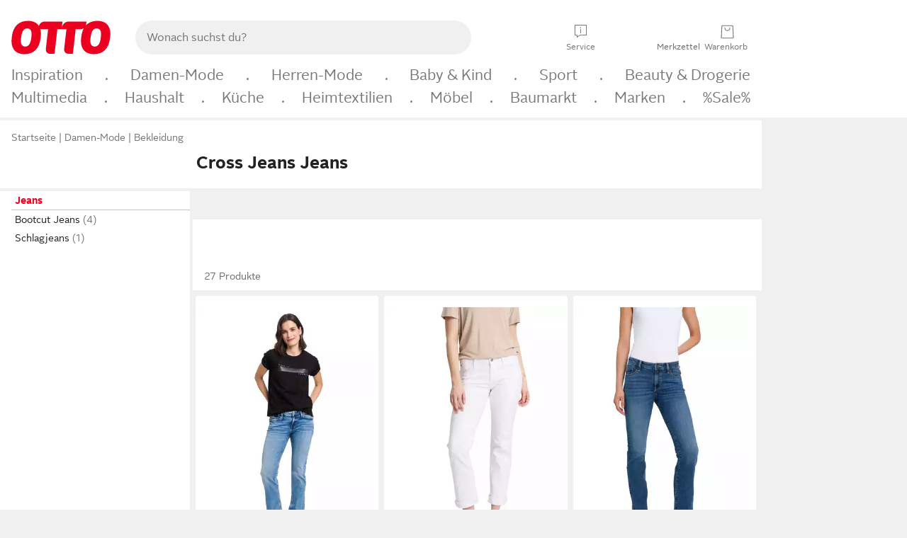

--- FILE ---
content_type: text/html;charset=UTF-8
request_url: https://www.otto.de/damen/mode/jeans/?marke=cross-jeans
body_size: 72197
content:

    
<!DOCTYPE html>
<html data-pagecluster="Produktliste" class="" lang="de">
<head>
<meta charset="utf-8">
<meta http-equiv="content-language" content="de">
<meta name="viewport" content="width=device-width, initial-scale=1.0">
<title>Cross Jeans Jeans für Damen online kaufen | OTTO</title>
<link rel="canonical" href="https://www.otto.de/damen/mode/jeans/?marke=cross-jeans"/>
<meta name="description" content="Cross Jeans Jeans für Damen online kaufen bei OTTO » Große Auswahl &amp;#10004; Aktuelle Trends &amp;#10004; Beliebte Marken &amp;#10004; Top Qualität » Jetzt entdecken &amp; shoppen!"/>
<meta name="robots" content="index,follow"/>
<meta property="og:title" content="Cross Jeans Jeans"/>

<link rel="preconnect" href="https://static.otto.de"/>
<link rel="preconnect" href="https://i.otto.de"/>
<link rel="dns-prefetch" href="https://otto.my.onetrust.eu"/>
<script async src="/onex/assignments/dicing.js"></script>

<script>
window.__toggles__ = Object.freeze({apm_custom_error_assets_legacy: [true, true],bct_add_mini_actions: true,bct_disable_requests: false,bct_enable_doc_referrer_delay: [true, true],bct_handle_auxclick: true,bct_nitro_js_enabled: true,bct_track_external_call_time: true,bs_send_extended_data_to_elk: [false, true],bs_send_rum_data: false,bs_send_user_timings: false,bs_submit_merge_on_late_default: [false, true],cb_consent_receipt_trace_enabled: false,cb_enable_onetrust: true,cb_enable_onetrust_lazy_loading: false,cb_no_load_in_app_context: true,cb_onetrust_internal_hosting: true,cb_reconsent: false,coms_enable_attachment_upload: true,coms_enable_product_security_categories: true,coms_enable_terms_of_use_category: false,eprivacy_load_cb_lazy: true,fti_enable_session_refresh_by_ort: [false, true],ftneun_do_not_send_activation_revert: false,ftnine_benefit_sheet_v1_no_additional_events: false,ftnine_migrate_to_oc_snackbar: [false, true],ftthreebcn_combo_backoffice_enable_oic_improvements: [false, true],gr_apm_agent_disable: false,gr_apm_drop_unsampled_disable: false,gr_enable_legacy_helper: false,gr_track_device_pixel_ratio: true,gr_track_device_preferences: [true, true],gr_track_device_text_size: true,gr_track_legacy_pali_selectors: true,gr_tracking_enable_pdp_workaround: true,nucleus_activate_dialogue_id_tracking: true,nucleus_chatbot_android_autofocus: true,nucleus_chatbot_browser_id: [false, true],nucleus_chatbot_emergency_disable_entrypoint: false,nucleus_chatbot_enable_client_vad: false,nucleus_chatbot_show_new_recommendation_bullet_ui: true,nucleus_chatbot_typewriter_animation: true,nucleus_enable_xmas_weeks_design: false,nucleus_ftsn_717_search_term_parameter: [true, true],nucleus_voice_enabled: false,oc_back_to_top_button_enabled: [false, true],oc_button_submit_handle_prevent: [false, true],oc_enable_floating_focus: [true, true],oc_focused_dialog_v1_hide_prev_in_app: [true, true],oc_sheet_as_dialog_and_center_sheet: [false, true],oc_sheet_v1_disable_wait_for_content: [false, true],oc_sheet_v1_use_navigation_history: [false, true],ofc_om_exactag_enable: true,poly_notify_partially_supported: true,poly_redirect_unsupported: true,reptile_1283_enable_rating_opens_sheet: true,rui_show_additional_text: [false, true],rui_show_price_reduction: [false, true],rui_show_return_article_change_in_module: [false, true],sda_playout_disabled: false,verint_enable_xmsdk: true,wishlist_use_nexus: [false, true]});
</script>
<script src="/assets-polyfills/assets.polyfills.head.js" crossorigin="anonymous"></script>
<link rel="preload" href="https://static.otto.de/assets-static/components/assets/otto-sans.CtUYNJ_f.woff2" as="font" type="font/woff2" crossorigin="anonymous">
<link rel="preload" href="https://static.otto.de/assets-static/components/assets/otto-sans-bold.7ffBVm3L.woff2" as="font" type="font/woff2" crossorigin="anonymous">
<style>@font-face{font-family:OttoSans;font-style:normal;font-weight:400;src:url(https://static.otto.de/assets-static/components/assets/otto-sans.CtUYNJ_f.woff2) format("woff2"),url(https://static.otto.de/assets-static/components/assets/otto-sans.DT9YO2fU.woff) format("woff")}@font-face{font-family:OttoSans;font-style:normal;font-weight:700;src:url(https://static.otto.de/assets-static/components/assets/otto-sans-bold.7ffBVm3L.woff2) format("woff2"),url(https://static.otto.de/assets-static/components/assets/otto-sans-bold.BeUYGSjW.woff) format("woff")}@font-face{font-family:OttoPlay;font-style:normal;font-weight:400;src:url(https://static.otto.de/assets-static/components/assets/otto-play.CQmFqzJy.woff2) format("woff2")}@media(min-width:48rem){@font-face{font-family:OttoSansThin;font-style:normal;font-weight:400;src:url(https://static.otto.de/assets-static/components/assets/otto-sans-thin.DVT-9QSF.woff2) format("woff2"),url(https://static.otto.de/assets-static/components/assets/otto-sans-thin.UQZ1fxrC.woff) format("woff")}}</style>


<style>html,body,body div,span,object,iframe,h1,h2,h3,h4,h5,h6,p,blockquote,pre,abbr,address,cite,code,del,dfn,em,img,ins,kbd,q,samp,small,strong,sub,sup,var,b,i,dl,dt,dd,ol,ul,li,fieldset,form,label,legend,table,caption,tbody,tfoot,thead,tr,th,td,article,aside,canvas,details,figcaption,figure,footer,header,hgroup,menu,nav,section,summary,time,mark,audio,video{border:0;margin:0;padding:0}article,aside,details,figcaption,figure,footer,header,hgroup,menu,nav,section{display:block}table{border-collapse:collapse;border-spacing:0}fieldset,img{border:0}input,textarea{border-radius:0}input[type=text],textarea{-webkit-appearance:none}address,caption,cite,code,dfn,em,strong,th,var{font-style:normal;font-weight:400}ol,ul{list-style:none}caption,th{text-align:left}h1,h2,h3,h4,h5,h6{font-size:100%;font-weight:400}q:before,q:after{content:""}abbr,acronym{border:0}a{outline:none}html{height:100%;overflow-y:scroll;overflow-x:hidden;background:var(--oc-semantic-color-frame-background, #f0f0f0)}@supports (font: -apple-system-body) and (-webkit-touch-callout: default){html{font:-apple-system-body!important}}*,*:before,*:after{box-sizing:border-box}body{background:var(--oc-semantic-color-frame-background, #f0f0f0);color:var(--oc-semantic-color-text-default, #212121);font:var(--oc-semantic-font-copy-100, 400 .875rem/1.5rem "OTTOSans", Arial, Helvetica, sans-serif);height:100%;margin:0;-webkit-text-size-adjust:100%}@media(min-width:77rem){body{background:linear-gradient(180deg,var(--oc-semantic-color-canvas-background, #ffffff),var(--oc-semantic-color-canvas-background, #ffffff) 166px,transparent 166px,transparent 100%) no-repeat}.app body{background:var(--oc-semantic-color-frame-background, #f0f0f0)}}body,button,input,select,textarea{font-family:var(--oc-base-font-otto-sans, "OTTOSans", Arial, Helvetica, sans-serif)}p{margin-bottom:var(--oc-semantic-spacing-50, 8px)}h1{font:var(--oc-semantic-font-headline-300, 700 1.5rem/2rem "OTTOSans", Arial, Helvetica, sans-serif)}h2{font:var(--oc-semantic-font-headline-200, 700 1.25rem/1.75rem "OTTOSans", Arial, Helvetica, sans-serif)}h3{font:var(--oc-semantic-font-headline-100, 700 1rem/1.5rem "OTTOSans", Arial, Helvetica, sans-serif)}h4{font:var(--oc-semantic-font-headline-50, 700 .875rem/1.25rem "OTTOSans", Arial, Helvetica, sans-serif)}h5{font:var(--oc-semantic-font-headline-25, 700 .75rem/1rem "OTTOSans", Arial, Helvetica, sans-serif)}h6{font:var(--oc-semantic-font-headline-10, 700 .625rem/.75rem "OTTOSans", Arial, Helvetica, sans-serif)}input[type=password]{font-family:var(--oc-base-font-otto-sans, "OTTOSans", Arial, Helvetica, sans-serif)}button::-moz-focus-inner{border:0;padding:0}a{color:inherit}.ub64e{cursor:pointer;text-decoration:underline}em,strong,.bold{font-weight:var(--oc-base-font-weight-bold, 700)}small{font:var(--oc-semantic-font-copy-75, 400 .75rem/1rem "OTTOSans", Arial, Helvetica, sans-serif)}big{font:var(--oc-semantic-font-copy-125, 400 1rem/1.5rem "OTTOSans", Arial, Helvetica, sans-serif)}.hide{display:none}.iconfont{font-family:OttoIconFonts,Arial,Helvetica,sans-serif}.line{border-bottom:1px solid #d6d6d6;clear:both;display:block;height:1px;margin:0;width:100%}footer .ofig{text-align:center}.footerSmall .push{height:0}@media print{body{background-color:var(--oc-semantic-color-frame-background, #f0f0f0);color:var(--oc-semantic-color-text-default, #212121)}body,button,input,select,textarea{font-family:Arial,Helvetica,sans-serif}.product-system .header-info,.product-system .omega,.product-system nav,.product-system footer .bigLinkTable tr th,.product-system footer .bigLinkTable tr td,.product-system footer .iconRow,.user_feedback_splice_bar_live{display:none}.product-system footer .bigLinkTable tr th.width3,.product-system footer .bigLinkTable tr td.width3{display:table-cell}}</style>


<link rel="stylesheet" crossorigin href="https://static.otto.de/assets-static/components/assets/assets.components.legacy.CuutkBW3.css">


<script crossorigin src="https://static.otto.de/assets-static/global-resources/assets/assets.global-resources.head.module.ByZMpuki.js"></script>


<script type="module" crossorigin src="https://static.otto.de/assets-static/global-resources/assets/assets.global-resources.async.module.Co2wgFBU.js" fetchpriority="low"></script>


<script type="module" crossorigin src="https://static.otto.de/feature-components/quality/assets/ofc.quality.main.module.CWzZ2yye.js" fetchpriority="low"></script>
<link rel="modulepreload" crossorigin href="https://static.otto.de/feature-components/quality/assets/ofc.quality.vendor.module.DiAzhQWj.js" fetchpriority="low">


<script crossorigin src="https://static.otto.de/assets-static/global-pattern/assets/assets.global-pattern.main.module.DvekAb2c.js"></script>
<link rel="stylesheet" crossorigin href="https://static.otto.de/assets-static/global-pattern/assets/assets.global-pattern.main.NR-WDCG7.css">



<link rel="shortcut icon" type="image/x-icon" href="https://static.otto.de/assets-static/global-favicons/favicon.ico"/>
<link rel="icon" type="image/svg+xml" href="https://static.otto.de/assets-static/global-favicons/favicon.svg"/>
<link rel="icon" type="image/png" href="https://static.otto.de/assets-static/global-favicons/favicon-16x16.png" sizes="16x16"/>
<link rel="icon" type="image/png" href="https://static.otto.de/assets-static/global-favicons/favicon-32x32.png" sizes="32x32"/>
<link rel="icon" type="image/png" href="https://static.otto.de/assets-static/global-favicons/favicon-96x96.png" sizes="96x96"/>
<link rel="icon" type="image/png" href="https://static.otto.de/assets-static/global-favicons/favicon-128x128.png" sizes="128x128"/>
<link rel="icon" type="image/png" href="https://static.otto.de/assets-static/global-favicons/favicon-160x160.png" sizes="160x160"/>
<link rel="icon" type="image/png" href="https://static.otto.de/assets-static/global-favicons/favicon-192x192.png" sizes="192x192"/>
<link rel="icon" type="image/png" href="https://static.otto.de/assets-static/global-favicons/favicon-196x196.png" sizes="196x196"/>
<link rel="apple-touch-icon" href="https://static.otto.de/assets-static/global-favicons/apple-touch-icon.png"/>
<link rel="apple-touch-icon" href="https://static.otto.de/assets-static/global-favicons/apple-touch-icon-57x57.png" sizes="57x57"/>
<link rel="apple-touch-icon" href="https://static.otto.de/assets-static/global-favicons/apple-touch-icon-60x60.png" sizes="60x60"/>
<link rel="apple-touch-icon" href="https://static.otto.de/assets-static/global-favicons/apple-touch-icon-72x72.png" sizes="72x72"/>
<link rel="apple-touch-icon" href="https://static.otto.de/assets-static/global-favicons/apple-touch-icon-76x76.png" sizes="76x76"/>
<link rel="apple-touch-icon" href="https://static.otto.de/assets-static/global-favicons/apple-touch-icon-114x114.png" sizes="114x114"/>
<link rel="apple-touch-icon" href="https://static.otto.de/assets-static/global-favicons/apple-touch-icon-120x120.png" sizes="120x120"/>
<link rel="apple-touch-icon" href="https://static.otto.de/assets-static/global-favicons/apple-touch-icon-128x128.png" sizes="128x128"/>
<link rel="apple-touch-icon" href="https://static.otto.de/assets-static/global-favicons/apple-touch-icon-144x144.png" sizes="144x144"/>
<link rel="apple-touch-icon" href="https://static.otto.de/assets-static/global-favicons/apple-touch-icon-152x152.png" sizes="152x152"/>
<link rel="apple-touch-icon" href="https://static.otto.de/assets-static/global-favicons/apple-touch-icon-167x167.png" sizes="167x167"/>
<link rel="apple-touch-icon" href="https://static.otto.de/assets-static/global-favicons/apple-touch-icon-180x180.png" sizes="180x180"/>
<link rel="apple-touch-icon" href="https://static.otto.de/assets-static/global-favicons/apple-touch-icon-192x192.png" sizes="192x192"/>
<link rel="manifest" href="/static-proxy/assets-static/global-favicons/manifest.json"/>
<meta name="msapplication-TileColor" content="#ffffff"/>
<meta name="msapplication-navbutton-color" content="#d52b1e"/>
<meta name="theme-color" content="#f0f0f0"/>
<script crossorigin src="https://static.otto.de/assets-static/components/assets/assets.components.main.module.CfaHfXRN.js"></script>
<link rel="stylesheet" crossorigin href="https://static.otto.de/assets-static/components/assets/assets.components.main.aTiY7QKp.css">


<script type="module" crossorigin src="https://static.otto.de/assets-static/components/assets/assets.components.async.module.dY8KT7V9.js" fetchpriority="low"></script>
<link rel="modulepreload" crossorigin href="https://static.otto.de/assets-static/components/assets/assets.components.vendor.module.Cfss8yYa.js" fetchpriority="low">


<script type="module" crossorigin src="https://static.otto.de/feature-components/online-marketing/assets/ofc.online-marketing.exactag.module.D862Japu.js" fetchpriority="low"></script>
<link rel="modulepreload" crossorigin href="https://static.otto.de/feature-components/online-marketing/assets/ofc.online-marketing.vendor.module.u3TC8Bn0.js" fetchpriority="low">


<meta name="pinterest" content="nopin" description="Das Merken von Pins auf Pinterest ist von dieser Webseite aus leider nicht m&#xf6;glich.
Du m&#xf6;chtest dir ein Produkt trotzdem merken? Dann f&#xfc;ge es direkt deinem Merkzettel auf OTTO hinzu &#x2013; so hast du es jederzeit griffbereit!">

<script type="module" crossorigin src="https://static.otto.de/customer-session-maintenance-assets/assets/identity.customer-session-maintenance.refresh.module.DFOZ27wa.js"></script>


<script type="module" crossorigin src="https://static.otto.de/chameleon/turtle/reptile.turtle.head-js.module.CuU0bd70.js"></script>
<link rel="modulepreload" crossorigin href="https://static.otto.de/chameleon/turtle/reptile.turtle.dom-client.module.Dl8zL94A.js">


<link rel="stylesheet" crossorigin href="https://static.otto.de/chameleon/turtle/reptile.turtle.critical.DUP7Qp2m.css">


<link rel="stylesheet" crossorigin href="/chameleon/everglades/reptile.everglades.critical.BhtruvWP.css">


<script type="module" crossorigin src="/chameleon/crocotile/reptile.crocotile.resources.module.CjRO-WI7.js"></script>
<link rel="stylesheet" crossorigin href="/chameleon/crocotile/reptile.crocotile.resources.DuZ9pnQO.css">

</head>
<body class="san-system">
<div id="reptile-sfid-wrapper">
<div class="ts-bct" data-ts_sfid="6472b77e7d9a65e23df69e73dba8f73a1249248647"></div>
<div id="avContent"
class="js_av_productList" data-pt="Produktliste" data-rule="(und.(ist.marke.cross-jeans).(ist.sortiment.bekleidung).(ist.zielgruppe.damen).(sind.kategorien.hosen.jeans).(~.(v.1)))">
</div>
</div>
<div class="gridAndInfoContainer">
<div class="gridContainer reducedOuterPadding wrapper mo-frame reptile_gridContainer">
<header class="reptile_header">
<link rel="stylesheet" crossorigin href="/header/reptile.header.head.DQ3_Uczk.css">


<script type="module" crossorigin src="https://static.otto.de/chameleon/turtle/reptile.turtle.head-js.module.CuU0bd70.js"></script>
<link rel="modulepreload" crossorigin href="https://static.otto.de/chameleon/turtle/reptile.turtle.dom-client.module.Dl8zL94A.js">



<div class="find_header js_find_header find_header--hideSearchIconOnTop">
    <div class="find_headerContent">
        <!-- mobileMenuIcon -->
        <div class="find_mobileMenuWrapper">
            <nav-mobile-menu-button class="nav_menu-toggle-button" data-controls="nav-menu-root-sheet" data-menu-root="nav_menu" data-menu-wrapper="nav_mobile-menu-wrapper" data-nav-initialized="data-nav-initialized" data-nav-track="true" data-nav-tracking-menu-close="[{&quot;method&quot;:&quot;submitEvent&quot;,&quot;dataContainer&quot;:{&quot;nav_MenuAction&quot;:[&quot;close&quot;]}}]" data-nav-tracking-menu-exit="[{&quot;method&quot;:&quot;submitEvent&quot;,&quot;dataContainer&quot;:{&quot;nav_MenuAction&quot;:[&quot;exit&quot;]}}]" data-nav-tracking-menu-open="[{&quot;method&quot;:&quot;submitEvent&quot;,&quot;dataContainer&quot;:{&quot;nav_MenuAction&quot;:[&quot;open&quot;]}}]" id="nav_menu-toggle-button" style="display: none;"><p class="nav_menu-toggle-button__icon"></p><p class="nav_menu-toggle-button__title-closed">Sortiment</p><p class="nav_menu-toggle-button__title-open">Schließen</p></nav-mobile-menu-button>
        </div>

        <!-- logo -->
        <div class="find_ottoLogo" data-qa="ftfind-otto-logo-wrapper">
            <a href="/" class="ts-link" data-ts-link="{&quot;san_Header&quot;:&quot;logo&quot;}" title="zur Homepage">
                <svg class="pl_logo" role="img"><use href="/static-proxy/assets-static/icons/pl_logo_otto.svg#pl_logo_otto" xlink:href="/static-proxy/assets-static/icons/pl_logo_otto.svg#pl_logo_otto"/></svg>
            </a>
        </div>

        <!-- searchbar -->
        <script type="module" crossorigin src="/stomachshop/squirrel.stomachshop.searchbar.module.DB55olCe.js"></script>
<link rel="modulepreload" crossorigin href="/stomachshop/squirrel.stomachshop.shared.module.CL9ySgkr.js">
<link rel="modulepreload" crossorigin href="/stomachshop/squirrel.stomachshop.sanHeader.module.al8IqEiu.js">
<link rel="stylesheet" crossorigin href="/stomachshop/squirrel.stomachshop.searchbar.85yoUaEx.css">
<div id="js_squirrel_stomachshop" class="squirrel_searchContainer js_squirrel_searchContainer">
  <div class="squirrel_searchbarWrapper js_squirrel_searchbarWrapper">
    <form class="js_squirrel_searchForm squirrel_searchForm" action="/suche" data-article-number-search="/p/search/" role="search">
      <div class="squirrel_searchline">
        <div class="squirrel_searchbar js_squirrel_searchbar">
          <span id="squirrel_searchfieldDescription">Verwende die Pfeiltasten, um Suchvorschläge oder deine Suchhistorie auszuwählen.</span>
          <input class="squirrel_searchfield js_squirrel_searchbar__input oc-copy-125"
                 data-qa-id="search-field" data-qa="ftfind-search-field"
                 type="text"
                 placeholder="Wonach suchst du?"
                 autocomplete="off"
                 maxlength="150"
                 disabled="disabled"
                 aria-describedby="squirrel_searchfieldDescription"/>
          <oc-icon-button-v2 class="squirrel_submit-button squirrel_searchbar__submit js_squirrel_searchbar__submit"
                             data-qa-id="search-field-submit"
                             icon="search"
                             icon-color="var(--oc-base-color-black-100, #212121)"
                             variant="inverted-transparent"
                             oc-aria-label="Suche abschicken">
          </oc-icon-button-v2>
        </div>
      </div>
    </form>
  </div>

</div>
<div
        class="js_squirrel_navSliderContainer"
        id="squirrel_nav_slider_wrapper"
        style="display: none"
>
  <nav-empty-suggest-slider class="nav_empty-suggest-slider-container" style="display:none;"><oc-cinema-v1 class="nav_oc-slider nav_slider-cinema_js" data-nav-track="true" data-nav-tracking-first-scroll-empty-suggest-slider="[{&quot;method&quot;:&quot;submitEvent&quot;,&quot;dataContainer&quot;:{&quot;nav_SliderType&quot;:[&quot;empty_state_static_deals_slider&quot;],&quot;nav_SliderActivity&quot;:[&quot;slide&quot;]}}]" data-nav-tracking-view-empty-suggest-slider="[{&quot;method&quot;:&quot;submitEventMerge&quot;,&quot;eventMergeId&quot;:&quot;merge-id&quot;,&quot;dataContainer&quot;:{},&quot;action&quot;:{&quot;name&quot;:&quot;open&quot;,&quot;features&quot;:[{&quot;id&quot;:&quot;nav_empty_state_slider_fb9cceba-468c-4d6e-bfbe-efe706b1d8b4&quot;,&quot;name&quot;:&quot;EmptyStateSliderDetails&quot;,&quot;labels&quot;:{&quot;nav_EmptyStateSliderChipCount&quot;:[&quot;4&quot;],&quot;nav_EmptyStateSliderCluster&quot;:[&quot;static_deals&quot;]},&quot;position&quot;:1,&quot;status&quot;:&quot;loaded&quot;},{&quot;id&quot;:&quot;nav_empty_state_slider_fb9cceba-468c-4d6e-bfbe-efe706b1d8b4_0&quot;,&quot;name&quot;:&quot;EmptyStateSliderChips&quot;,&quot;labels&quot;:{&quot;nav_EmptyStateSliderCluster&quot;:[&quot;static_deals&quot;],&quot;nav_EmptyStateSliderChip&quot;:[&quot;Deal des Tages&quot;]},&quot;parentId&quot;:&quot;nav_empty_state_slider_fb9cceba-468c-4d6e-bfbe-efe706b1d8b4&quot;,&quot;position&quot;:1,&quot;status&quot;:&quot;loaded&quot;},{&quot;id&quot;:&quot;nav_empty_state_slider_fb9cceba-468c-4d6e-bfbe-efe706b1d8b4_1&quot;,&quot;name&quot;:&quot;EmptyStateSliderChips&quot;,&quot;labels&quot;:{&quot;nav_EmptyStateSliderCluster&quot;:[&quot;static_deals&quot;],&quot;nav_EmptyStateSliderChip&quot;:[&quot;Deals der Woche&quot;]},&quot;parentId&quot;:&quot;nav_empty_state_slider_fb9cceba-468c-4d6e-bfbe-efe706b1d8b4&quot;,&quot;position&quot;:2,&quot;status&quot;:&quot;loaded&quot;},{&quot;id&quot;:&quot;nav_empty_state_slider_fb9cceba-468c-4d6e-bfbe-efe706b1d8b4_2&quot;,&quot;name&quot;:&quot;EmptyStateSliderChips&quot;,&quot;labels&quot;:{&quot;nav_EmptyStateSliderCluster&quot;:[&quot;static_deals&quot;],&quot;nav_EmptyStateSliderChip&quot;:[&quot;Deals des Monats&quot;]},&quot;parentId&quot;:&quot;nav_empty_state_slider_fb9cceba-468c-4d6e-bfbe-efe706b1d8b4&quot;,&quot;position&quot;:3,&quot;status&quot;:&quot;loaded&quot;},{&quot;id&quot;:&quot;nav_empty_state_slider_fb9cceba-468c-4d6e-bfbe-efe706b1d8b4_3&quot;,&quot;name&quot;:&quot;EmptyStateSliderChips&quot;,&quot;labels&quot;:{&quot;nav_EmptyStateSliderCluster&quot;:[&quot;static_deals&quot;],&quot;nav_EmptyStateSliderChip&quot;:[&quot;Super-Sale&quot;]},&quot;parentId&quot;:&quot;nav_empty_state_slider_fb9cceba-468c-4d6e-bfbe-efe706b1d8b4&quot;,&quot;position&quot;:4,&quot;status&quot;:&quot;loaded&quot;}]}}]" oc-aria-label="Kategorien für Aktionen" resizing="none"><oc-card-v2 class="nav_oc-slider__card nav_slider-item_js" data-nav-track="true" data-nav-tracking-click-empty-suggest-slider-item="[{&quot;method&quot;:&quot;trackOnNextPageImpression&quot;,&quot;dataContainer&quot;:{&quot;wk.nav_SearchSliderItem&quot;:[&quot;Deal des Tages&quot;],&quot;wk.nav_MenuRank&quot;:[&quot;1&quot;],&quot;wk.nav_SearchSlider&quot;:[&quot;empty_state_static_deals_slider&quot;],&quot;wk.nav_MenuLevel&quot;:[&quot;3&quot;],&quot;wk.nav_MenuTitle&quot;:[&quot;Deal des Tages&quot;],&quot;wk.nav_MenuType&quot;:[&quot;curated&quot;],&quot;san_Interaction&quot;:[&quot;empty_state_slider&quot;],&quot;san_Navigation&quot;:[&quot;empty_state_slider&quot;],&quot;nav_MenuAction&quot;:[&quot;click&quot;]}},{&quot;method&quot;:&quot;submitMove&quot;,&quot;dataContainer&quot;:{},&quot;action&quot;:{&quot;name&quot;:&quot;click&quot;,&quot;features&quot;:[{&quot;id&quot;:&quot;nav_empty_state_slider_fb9cceba-468c-4d6e-bfbe-efe706b1d8b4&quot;,&quot;name&quot;:&quot;EmptyStateSliderDetails&quot;,&quot;labels&quot;:{&quot;nav_EmptyStateSliderChipCount&quot;:[&quot;4&quot;],&quot;nav_EmptyStateSliderCluster&quot;:[&quot;static_deals&quot;]},&quot;position&quot;:1,&quot;status&quot;:&quot;clicked&quot;},{&quot;id&quot;:&quot;nav_empty_state_slider_fb9cceba-468c-4d6e-bfbe-efe706b1d8b4_0&quot;,&quot;name&quot;:&quot;EmptyStateSliderChips&quot;,&quot;labels&quot;:{&quot;nav_EmptyStateSliderCluster&quot;:[&quot;static_deals&quot;],&quot;nav_EmptyStateSliderChip&quot;:[&quot;Deal des Tages&quot;]},&quot;parentId&quot;:&quot;nav_empty_state_slider_fb9cceba-468c-4d6e-bfbe-efe706b1d8b4&quot;,&quot;position&quot;:1,&quot;status&quot;:&quot;clicked&quot;}]}}]" oc-aria-label="Zu Produkten für Deal des Tages" size="100"><a aria-label="Zu Produkten für Deal des Tages" href="/sale/deal-des-tages/" slot="primary-action"></a><div class="nav_oc-slider-item"><picture class="nav_oc-slider-item__image"><source media="(max-width: 48em)" srcset="https://i.otto.de/i/otto/001_2021_42_sale_deal_des_tages_kleine_shoppromotion_design_189585?w=48&amp;h=48&amp;upscale=true&amp;fmt=webp&amp; 1x, https://i.otto.de/i/otto/001_2021_42_sale_deal_des_tages_kleine_shoppromotion_design_189585?w=96&amp;h=96&amp;upscale=true&amp;fmt=webp&amp; 2x, https://i.otto.de/i/otto/001_2021_42_sale_deal_des_tages_kleine_shoppromotion_design_189585?w=144&amp;h=144&amp;upscale=true&amp;fmt=webp&amp; 3x" type="image/webp" /><source media="(min-width: 48em)" srcset="https://i.otto.de/i/otto/001_2021_42_sale_deal_des_tages_kleine_shoppromotion_design_189585?w=56&amp;h=56&amp;upscale=true&amp;fmt=webp&amp; 1x, https://i.otto.de/i/otto/001_2021_42_sale_deal_des_tages_kleine_shoppromotion_design_189585?w=112&amp;h=112&amp;upscale=true&amp;fmt=webp&amp; 2x, https://i.otto.de/i/otto/001_2021_42_sale_deal_des_tages_kleine_shoppromotion_design_189585?w=168&amp;h=168&amp;upscale=true&amp;fmt=webp&amp; 3x" type="image/webp" /><source media="(max-width: 48em)" srcset="https://i.otto.de/i/otto/001_2021_42_sale_deal_des_tages_kleine_shoppromotion_design_189585?w=48&amp;h=48&amp;upscale=true&amp; 1x, https://i.otto.de/i/otto/001_2021_42_sale_deal_des_tages_kleine_shoppromotion_design_189585?w=96&amp;h=96&amp;upscale=true&amp; 2x, https://i.otto.de/i/otto/001_2021_42_sale_deal_des_tages_kleine_shoppromotion_design_189585?w=144&amp;h=144&amp;upscale=true&amp; 3x" /><source media="(min-width: 48em)" srcset="https://i.otto.de/i/otto/001_2021_42_sale_deal_des_tages_kleine_shoppromotion_design_189585?w=56&amp;h=56&amp;upscale=true&amp; 1x, https://i.otto.de/i/otto/001_2021_42_sale_deal_des_tages_kleine_shoppromotion_design_189585?w=112&amp;h=112&amp;upscale=true&amp; 2x, https://i.otto.de/i/otto/001_2021_42_sale_deal_des_tages_kleine_shoppromotion_design_189585?w=168&amp;h=168&amp;upscale=true&amp; 3x" /><img loading="lazy" src="https://i.otto.de/i/otto/001_2021_42_sale_deal_des_tages_kleine_shoppromotion_design_189585?w=200&amp;h=200&amp;upscale=true&amp;" /></picture><div class="nav_oc-slider-item__text">Deal des Tages</div></div></oc-card-v2><oc-card-v2 class="nav_oc-slider__card nav_slider-item_js" data-nav-track="true" data-nav-tracking-click-empty-suggest-slider-item="[{&quot;method&quot;:&quot;trackOnNextPageImpression&quot;,&quot;dataContainer&quot;:{&quot;wk.nav_SearchSliderItem&quot;:[&quot;Deals der Woche&quot;],&quot;wk.nav_MenuRank&quot;:[&quot;2&quot;],&quot;wk.nav_SearchSlider&quot;:[&quot;empty_state_static_deals_slider&quot;],&quot;wk.nav_MenuLevel&quot;:[&quot;3&quot;],&quot;wk.nav_MenuTitle&quot;:[&quot;Deals der Woche&quot;],&quot;wk.nav_MenuType&quot;:[&quot;curated&quot;],&quot;san_Interaction&quot;:[&quot;empty_state_slider&quot;],&quot;san_Navigation&quot;:[&quot;empty_state_slider&quot;],&quot;nav_MenuAction&quot;:[&quot;click&quot;]}},{&quot;method&quot;:&quot;submitMove&quot;,&quot;dataContainer&quot;:{},&quot;action&quot;:{&quot;name&quot;:&quot;click&quot;,&quot;features&quot;:[{&quot;id&quot;:&quot;nav_empty_state_slider_fb9cceba-468c-4d6e-bfbe-efe706b1d8b4&quot;,&quot;name&quot;:&quot;EmptyStateSliderDetails&quot;,&quot;labels&quot;:{&quot;nav_EmptyStateSliderChipCount&quot;:[&quot;4&quot;],&quot;nav_EmptyStateSliderCluster&quot;:[&quot;static_deals&quot;]},&quot;position&quot;:1,&quot;status&quot;:&quot;clicked&quot;},{&quot;id&quot;:&quot;nav_empty_state_slider_fb9cceba-468c-4d6e-bfbe-efe706b1d8b4_1&quot;,&quot;name&quot;:&quot;EmptyStateSliderChips&quot;,&quot;labels&quot;:{&quot;nav_EmptyStateSliderCluster&quot;:[&quot;static_deals&quot;],&quot;nav_EmptyStateSliderChip&quot;:[&quot;Deals der Woche&quot;]},&quot;parentId&quot;:&quot;nav_empty_state_slider_fb9cceba-468c-4d6e-bfbe-efe706b1d8b4&quot;,&quot;position&quot;:2,&quot;status&quot;:&quot;clicked&quot;}]}}]" oc-aria-label="Zu Produkten für Deals der Woche" size="100"><a aria-label="Zu Produkten für Deals der Woche" href="/sale/deals-der-woche/" slot="primary-action"></a><div class="nav_oc-slider-item"><picture class="nav_oc-slider-item__image"><source media="(max-width: 48em)" srcset="https://i.otto.de/i/otto/mpp360_131652_163773?w=48&amp;h=48&amp;upscale=true&amp;fmt=webp&amp; 1x, https://i.otto.de/i/otto/mpp360_131652_163773?w=96&amp;h=96&amp;upscale=true&amp;fmt=webp&amp; 2x, https://i.otto.de/i/otto/mpp360_131652_163773?w=144&amp;h=144&amp;upscale=true&amp;fmt=webp&amp; 3x" type="image/webp" /><source media="(min-width: 48em)" srcset="https://i.otto.de/i/otto/mpp360_131652_163773?w=56&amp;h=56&amp;upscale=true&amp;fmt=webp&amp; 1x, https://i.otto.de/i/otto/mpp360_131652_163773?w=112&amp;h=112&amp;upscale=true&amp;fmt=webp&amp; 2x, https://i.otto.de/i/otto/mpp360_131652_163773?w=168&amp;h=168&amp;upscale=true&amp;fmt=webp&amp; 3x" type="image/webp" /><source media="(max-width: 48em)" srcset="https://i.otto.de/i/otto/mpp360_131652_163773?w=48&amp;h=48&amp;upscale=true&amp; 1x, https://i.otto.de/i/otto/mpp360_131652_163773?w=96&amp;h=96&amp;upscale=true&amp; 2x, https://i.otto.de/i/otto/mpp360_131652_163773?w=144&amp;h=144&amp;upscale=true&amp; 3x" /><source media="(min-width: 48em)" srcset="https://i.otto.de/i/otto/mpp360_131652_163773?w=56&amp;h=56&amp;upscale=true&amp; 1x, https://i.otto.de/i/otto/mpp360_131652_163773?w=112&amp;h=112&amp;upscale=true&amp; 2x, https://i.otto.de/i/otto/mpp360_131652_163773?w=168&amp;h=168&amp;upscale=true&amp; 3x" /><img loading="lazy" src="https://i.otto.de/i/otto/mpp360_131652_163773?w=200&amp;h=200&amp;upscale=true&amp;" /></picture><div class="nav_oc-slider-item__text">Deals der Woche</div></div></oc-card-v2><oc-card-v2 base64-href="Lz9zZWxla3Rpb249KHVuZC4oaXN0LmFrdGlvbi5kZWFsLWRlcy1tb25hdHMpLih+Lih2LjEpKSk=" class="nav_oc-slider__card nav_slider-item_js" data-nav-track="true" data-nav-tracking-click-empty-suggest-slider-item="[{&quot;method&quot;:&quot;trackOnNextPageImpression&quot;,&quot;dataContainer&quot;:{&quot;wk.nav_SearchSliderItem&quot;:[&quot;Deals des Monats&quot;],&quot;wk.nav_MenuRank&quot;:[&quot;3&quot;],&quot;wk.nav_SearchSlider&quot;:[&quot;empty_state_static_deals_slider&quot;],&quot;wk.nav_MenuLevel&quot;:[&quot;3&quot;],&quot;wk.nav_MenuTitle&quot;:[&quot;Deals des Monats&quot;],&quot;wk.nav_MenuType&quot;:[&quot;curated&quot;],&quot;san_Interaction&quot;:[&quot;empty_state_slider&quot;],&quot;san_Navigation&quot;:[&quot;empty_state_slider&quot;],&quot;nav_MenuAction&quot;:[&quot;click&quot;]}},{&quot;method&quot;:&quot;submitMove&quot;,&quot;dataContainer&quot;:{},&quot;action&quot;:{&quot;name&quot;:&quot;click&quot;,&quot;features&quot;:[{&quot;id&quot;:&quot;nav_empty_state_slider_fb9cceba-468c-4d6e-bfbe-efe706b1d8b4&quot;,&quot;name&quot;:&quot;EmptyStateSliderDetails&quot;,&quot;labels&quot;:{&quot;nav_EmptyStateSliderChipCount&quot;:[&quot;4&quot;],&quot;nav_EmptyStateSliderCluster&quot;:[&quot;static_deals&quot;]},&quot;position&quot;:1,&quot;status&quot;:&quot;clicked&quot;},{&quot;id&quot;:&quot;nav_empty_state_slider_fb9cceba-468c-4d6e-bfbe-efe706b1d8b4_2&quot;,&quot;name&quot;:&quot;EmptyStateSliderChips&quot;,&quot;labels&quot;:{&quot;nav_EmptyStateSliderCluster&quot;:[&quot;static_deals&quot;],&quot;nav_EmptyStateSliderChip&quot;:[&quot;Deals des Monats&quot;]},&quot;parentId&quot;:&quot;nav_empty_state_slider_fb9cceba-468c-4d6e-bfbe-efe706b1d8b4&quot;,&quot;position&quot;:3,&quot;status&quot;:&quot;clicked&quot;}]}}]" oc-aria-label="Zu Produkten für Deals des Monats" size="100"><div class="nav_oc-slider-item"><picture class="nav_oc-slider-item__image"><source media="(max-width: 48em)" srcset="https://i.otto.de/i/otto/mpp360_131654_163774?w=48&amp;h=48&amp;upscale=true&amp;fmt=webp&amp; 1x, https://i.otto.de/i/otto/mpp360_131654_163774?w=96&amp;h=96&amp;upscale=true&amp;fmt=webp&amp; 2x, https://i.otto.de/i/otto/mpp360_131654_163774?w=144&amp;h=144&amp;upscale=true&amp;fmt=webp&amp; 3x" type="image/webp" /><source media="(min-width: 48em)" srcset="https://i.otto.de/i/otto/mpp360_131654_163774?w=56&amp;h=56&amp;upscale=true&amp;fmt=webp&amp; 1x, https://i.otto.de/i/otto/mpp360_131654_163774?w=112&amp;h=112&amp;upscale=true&amp;fmt=webp&amp; 2x, https://i.otto.de/i/otto/mpp360_131654_163774?w=168&amp;h=168&amp;upscale=true&amp;fmt=webp&amp; 3x" type="image/webp" /><source media="(max-width: 48em)" srcset="https://i.otto.de/i/otto/mpp360_131654_163774?w=48&amp;h=48&amp;upscale=true&amp; 1x, https://i.otto.de/i/otto/mpp360_131654_163774?w=96&amp;h=96&amp;upscale=true&amp; 2x, https://i.otto.de/i/otto/mpp360_131654_163774?w=144&amp;h=144&amp;upscale=true&amp; 3x" /><source media="(min-width: 48em)" srcset="https://i.otto.de/i/otto/mpp360_131654_163774?w=56&amp;h=56&amp;upscale=true&amp; 1x, https://i.otto.de/i/otto/mpp360_131654_163774?w=112&amp;h=112&amp;upscale=true&amp; 2x, https://i.otto.de/i/otto/mpp360_131654_163774?w=168&amp;h=168&amp;upscale=true&amp; 3x" /><img loading="lazy" src="https://i.otto.de/i/otto/mpp360_131654_163774?w=200&amp;h=200&amp;upscale=true&amp;" /></picture><div class="nav_oc-slider-item__text">Deals des<br />Monats</div></div></oc-card-v2><oc-card-v2 base64-href="Lz9zZWxla3Rpb249KHVuZC4oaXN0LmFrdGlvbi5zdXBlci1zYWxlKS4oaXN0LnJhYmF0dC4zMCkuKH4uKHYuMSkpKQ==" class="nav_oc-slider__card nav_slider-item_js" data-nav-track="true" data-nav-tracking-click-empty-suggest-slider-item="[{&quot;method&quot;:&quot;trackOnNextPageImpression&quot;,&quot;dataContainer&quot;:{&quot;wk.nav_SearchSliderItem&quot;:[&quot;Super-Sale&quot;],&quot;wk.nav_MenuRank&quot;:[&quot;4&quot;],&quot;wk.nav_SearchSlider&quot;:[&quot;empty_state_static_deals_slider&quot;],&quot;wk.nav_MenuLevel&quot;:[&quot;3&quot;],&quot;wk.nav_MenuTitle&quot;:[&quot;Super-Sale&quot;],&quot;wk.nav_MenuType&quot;:[&quot;curated&quot;],&quot;san_Interaction&quot;:[&quot;empty_state_slider&quot;],&quot;san_Navigation&quot;:[&quot;empty_state_slider&quot;],&quot;nav_MenuAction&quot;:[&quot;click&quot;]}},{&quot;method&quot;:&quot;submitMove&quot;,&quot;dataContainer&quot;:{},&quot;action&quot;:{&quot;name&quot;:&quot;click&quot;,&quot;features&quot;:[{&quot;id&quot;:&quot;nav_empty_state_slider_fb9cceba-468c-4d6e-bfbe-efe706b1d8b4&quot;,&quot;name&quot;:&quot;EmptyStateSliderDetails&quot;,&quot;labels&quot;:{&quot;nav_EmptyStateSliderChipCount&quot;:[&quot;4&quot;],&quot;nav_EmptyStateSliderCluster&quot;:[&quot;static_deals&quot;]},&quot;position&quot;:1,&quot;status&quot;:&quot;clicked&quot;},{&quot;id&quot;:&quot;nav_empty_state_slider_fb9cceba-468c-4d6e-bfbe-efe706b1d8b4_3&quot;,&quot;name&quot;:&quot;EmptyStateSliderChips&quot;,&quot;labels&quot;:{&quot;nav_EmptyStateSliderCluster&quot;:[&quot;static_deals&quot;],&quot;nav_EmptyStateSliderChip&quot;:[&quot;Super-Sale&quot;]},&quot;parentId&quot;:&quot;nav_empty_state_slider_fb9cceba-468c-4d6e-bfbe-efe706b1d8b4&quot;,&quot;position&quot;:4,&quot;status&quot;:&quot;clicked&quot;}]}}]" oc-aria-label="Zu Produkten für Super-Sale" size="100"><div class="nav_oc-slider-item"><picture class="nav_oc-slider-item__image"><source media="(max-width: 48em)" srcset="https://i.otto.de/i/otto/mpp360_263048_426292?w=48&amp;h=48&amp;upscale=true&amp;fmt=webp&amp; 1x, https://i.otto.de/i/otto/mpp360_263048_426292?w=96&amp;h=96&amp;upscale=true&amp;fmt=webp&amp; 2x, https://i.otto.de/i/otto/mpp360_263048_426292?w=144&amp;h=144&amp;upscale=true&amp;fmt=webp&amp; 3x" type="image/webp" /><source media="(min-width: 48em)" srcset="https://i.otto.de/i/otto/mpp360_263048_426292?w=56&amp;h=56&amp;upscale=true&amp;fmt=webp&amp; 1x, https://i.otto.de/i/otto/mpp360_263048_426292?w=112&amp;h=112&amp;upscale=true&amp;fmt=webp&amp; 2x, https://i.otto.de/i/otto/mpp360_263048_426292?w=168&amp;h=168&amp;upscale=true&amp;fmt=webp&amp; 3x" type="image/webp" /><source media="(max-width: 48em)" srcset="https://i.otto.de/i/otto/mpp360_263048_426292?w=48&amp;h=48&amp;upscale=true&amp; 1x, https://i.otto.de/i/otto/mpp360_263048_426292?w=96&amp;h=96&amp;upscale=true&amp; 2x, https://i.otto.de/i/otto/mpp360_263048_426292?w=144&amp;h=144&amp;upscale=true&amp; 3x" /><source media="(min-width: 48em)" srcset="https://i.otto.de/i/otto/mpp360_263048_426292?w=56&amp;h=56&amp;upscale=true&amp; 1x, https://i.otto.de/i/otto/mpp360_263048_426292?w=112&amp;h=112&amp;upscale=true&amp; 2x, https://i.otto.de/i/otto/mpp360_263048_426292?w=168&amp;h=168&amp;upscale=true&amp; 3x" /><img loading="lazy" src="https://i.otto.de/i/otto/mpp360_263048_426292?w=200&amp;h=200&amp;upscale=true&amp;" /></picture><div class="nav_oc-slider-item__text">Super-Sale</div></div></oc-card-v2></oc-cinema-v1></nav-empty-suggest-slider><div class="nav-static"><script crossorigin="" src="/nav-promirnaty/static/compiled/nav.promirnaty.main.module.BplTBaP3.js" type="module"></script><link crossorigin="" href="/nav-promirnaty/static/compiled/nav.promirnaty.main.Dykg3DAe.css" rel="stylesheet" /></div>
</div>


        <!-- headerIcons-->
        <div class="find_headerIcons">
            <div class="find_headerIcon find_searchIcon">
                <script type="module" crossorigin src="/stomachshop/squirrel.stomachshop.searchicon.module.CUJXjoiF.js"></script>
<link rel="modulepreload" crossorigin href="/stomachshop/squirrel.stomachshop.shared.module.CL9ySgkr.js">
<link rel="modulepreload" crossorigin href="/stomachshop/squirrel.stomachshop.sanHeader.module.al8IqEiu.js">
<link rel="stylesheet" crossorigin href="/stomachshop/squirrel.stomachshop.searchicon.BfeMBDh0.css">
<div id="squirrel_searchIcon"></div>

            </div>
            <div class="find_headerIcon find_serviceIcon">
                <a id="serviceLink" href="/service/" class="ts-link"
                   data-ts-link="{&quot;san_Header&quot;:&quot;service&quot;}">
                    <span class="p_icons find_headerIcon__icon">s</span>
                    <span class="find_headerIcon__label">Service</span>
                </a>
            </div>
            <div class="find_headerIcon find_userIcon">
                
<div id="us_js_id_loginAreaContainerWrapper" class="us_loginAreaContainerWrapper"
     style="visibility: hidden">
    <div id="us_js_id_loginAreaContainerToReplace" class="us_loginAreaContainerBackground">
        <a id="" class="us_loginAreaFallbackLink"
           href="/myaccount/dashboard">
                <span class="p_icons us_loginAreaContainerIcon">Θ</span>
                <span class="us_iconSubtitle">Mein Konto</span>
        </a>
    </div>
<link href="/user/assets/ft4.user.login-area.a6712898.css" rel="preload" crossorigin="anonymous" as="style" onload="invokePreload.onStyleLoad(this)"/><noscript><link rel="stylesheet" href="/user/assets/ft4.user.login-area.a6712898.css" crossorigin="anonymous"/></noscript>
<link rel="preload" crossorigin="anonymous" href="/user/assets/ft4.user.login-area.4bb24cbd.js" as="script" onload="invokePreload.onScriptLoad(this)" onerror="invokePreload.onScriptError(this)"/></div>

            </div>
            <div class="find_headerIcon find_wishlistIcon">
                <script type="module" crossorigin src="/wishlist-view/statics/ft1.wishlist-view.miniWishlist.module.BkAS2dRE.js"></script>
<link rel="modulepreload" crossorigin href="/wishlist-view/statics/ft1.wishlist-view.common-namespaces-client-DhfOpdyM.module.DeTYOyUr.js">
<link rel="modulepreload" crossorigin href="/wishlist-view/statics/ft1.wishlist-view.common-nexus-client-CdICzBNm.module.DNtW-Rc8.js">
<link rel="modulepreload" crossorigin href="/wishlist-view/statics/ft1.wishlist-view.index-client.module.nFnicVLE.js">
<link rel="modulepreload" crossorigin href="/wishlist-view/statics/ft1.wishlist-view.toggleBox.module.BsWWEiDN.js">
<link rel="stylesheet" crossorigin href="/wishlist-view/statics/ft1.wishlist-view.miniWishlist.1xnsLcN3.css">




<span style="display: none" class="wl_toggleInfo"
      data-toggles-active="FT1_TQD_AMOUNT_LAMBDA FT1_ACTIVATE_CONSUMER_RATING_INFORMATION_TOGGLE FT1_27306_HIDE_POWERPLUGPICTOGRAM FT1_31067_SENDING_SOLDOUT_ITEMS_TO_WISHLIST_IMPLEMENTATION_ADJUSTMENT FT1_31910_UNDO_AFTER_DELETE">
</span>
<a href="/wishlist-view/" class="wl_mini__link">
    <div class="wl_mini wl_js_mini_link "
         title="Mein Merkzettel">
        <oc-icon-v1 type="wishlist" size="100" class="wl_mini__icon"></oc-icon-v1>

        <oc-badge-v1 class=" wl_mini__badge wl_mini__badge--empty wl_js_mini_amount" size="100" variant="secondary"
                     data-qa="miniWishlistAmount"
                     data-amount-url="/wishlist-view-amount-json/"></oc-badge-v1>
        <span class="wl_mini__text">Merkzettel</span>
    </div>
</a>

            </div>
            <div class="find_headerIcon find_basketIcon">
                
<script type="module" crossorigin src="/order/statics/ft1.order-core.common-public.module.CVQLgt6b.js"></script>
<link rel="modulepreload" crossorigin href="/order/statics/ft1.order-core.common.module.BEC4xuj3.js">

<script type="module" crossorigin src="/order/statics/ft1.order-core.minibasket.module.CF0hAQRn.js"></script>
<link rel="modulepreload" crossorigin href="/order/statics/ft1.order-core.common.module.BEC4xuj3.js">
<link rel="stylesheet" crossorigin href="/order/statics/ft1.order-core.minibasket.B4GozIrq.css">

<div class="or_minis or_minibasket order_js_minibasket_link ub64e ts-link"
     data-ub64e="L29yZGVyL2Jhc2tldA=="
     data-ts-link='{"san_Header":"basket"}'
     title="Zum Warenkorb">
    <svg class="pl_icon100 or_minis__icon" role="img">
        <use xlink:href="/assets-static/icons/pl_icon_basket.svg#pl_icon_basket"></use>
    </svg>
    <span class="or_minis__badge or_minis__badge--empty pl_badge--red order_js_minibasket_amount"
          data-loadurl="/order/basket/amount.json"
          data-qa="miniBasketAmount"></span>
    <span class="or_minis__text--large oc-copy-75">Warenkorb</span>
    <span class="or_minis__text pl_copy50">Warenkorb</span>
</div>

            </div>
        </div>
    </div>
</div>

<div><div class="nav_desktop-global-navigation nav_desktop-global-navigation--only-desktop" style="display: none;"><ul class="nav_desktop-global-navigation__content"><li class="nav_desktop-global-navigation-item-element"><nav-desktop-top-level-item data-nav-track="true" data-nav-tracking-menu-close="[{&quot;method&quot;:&quot;submitEvent&quot;,&quot;dataContainer&quot;:{&quot;nav_MenuAction&quot;:[&quot;close&quot;]}}]" data-nav-tracking-menu-exit="[{&quot;method&quot;:&quot;submitEvent&quot;,&quot;dataContainer&quot;:{&quot;nav_MenuAction&quot;:[&quot;exit&quot;]}}]" data-nav-tracking-menu-navigate-down="[{&quot;method&quot;:&quot;submitEvent&quot;,&quot;dataContainer&quot;:{&quot;nav_MenuAction&quot;:[&quot;down&quot;],&quot;nav_MenuRank&quot;:[&quot;1&quot;],&quot;nav_MenuLevel&quot;:[&quot;1&quot;],&quot;nav_MenuTitle&quot;:[&quot;Inspiration&quot;],&quot;nav_MenuType&quot;:[&quot;curated&quot;],&quot;nav_GlobalNavigation&quot;:[&quot;inspiration&quot;]}}]" data-nav-tracking-menu-open="[{&quot;method&quot;:&quot;submitEvent&quot;,&quot;dataContainer&quot;:{&quot;nav_MenuAction&quot;:[&quot;open&quot;]}}]" data-psr="(und.(oder.(ist.thema.thmntag_neuheit).(ist.trend.pride)).(~.(v.1)))"><a class="nav_desktop-global-navigation-item" data-nav-track="true" data-nav-tracking-visit-menu-link="[{&quot;method&quot;:&quot;trackOnNextPageImpression&quot;,&quot;dataContainer&quot;:{&quot;wk.nav_MenuRank&quot;:[&quot;1&quot;],&quot;wk.nav_MenuLevel&quot;:[&quot;1&quot;],&quot;wk.nav_MenuTitle&quot;:[&quot;Inspiration&quot;],&quot;wk.nav_MenuType&quot;:[&quot;curated&quot;],&quot;san_Interaction&quot;:[&quot;global_navigation&quot;],&quot;wk.nav_GlobalNavigation&quot;:[&quot;inspiration&quot;],&quot;wk.nav_MenuFeature&quot;:[&quot;list&quot;],&quot;san_Navigation&quot;:[&quot;global&quot;],&quot;nav_MenuAction&quot;:[&quot;click&quot;]}}]" href="/inspiration/" slot="button"><span class="nav_desktop-global-navigation-item__title">Inspiration</span></a></nav-desktop-top-level-item></li><li class="nav_desktop-global-navigation-separator" data-dot="."></li><li class="nav_desktop-global-navigation-item-element"><nav-desktop-top-level-item data-nav-track="true" data-nav-tracking-menu-close="[{&quot;method&quot;:&quot;submitEvent&quot;,&quot;dataContainer&quot;:{&quot;nav_MenuAction&quot;:[&quot;close&quot;]}}]" data-nav-tracking-menu-exit="[{&quot;method&quot;:&quot;submitEvent&quot;,&quot;dataContainer&quot;:{&quot;nav_MenuAction&quot;:[&quot;exit&quot;]}}]" data-nav-tracking-menu-navigate-down="[{&quot;method&quot;:&quot;submitEvent&quot;,&quot;dataContainer&quot;:{&quot;nav_MenuAction&quot;:[&quot;down&quot;],&quot;nav_MenuRank&quot;:[&quot;2&quot;],&quot;nav_MenuLevel&quot;:[&quot;1&quot;],&quot;nav_MenuTitle&quot;:[&quot;Damen-Mode&quot;],&quot;nav_MenuType&quot;:[&quot;curated&quot;],&quot;nav_GlobalNavigation&quot;:[&quot;damen-mode&quot;]}}]" data-nav-tracking-menu-open="[{&quot;method&quot;:&quot;submitEvent&quot;,&quot;dataContainer&quot;:{&quot;nav_MenuAction&quot;:[&quot;open&quot;]}}]" data-psr="(und.(ist.sortiment.accessoires.augenpflege.bademode.bartpflege.bekleidung.erotik.gepaeck.gesichtspflege.haarentfernung.haarpflege.haarstyling.hautpflege.make-up.manikuere-pedikuere.parfums.schmuck.schuhe.sonnenpflege.taschen-rucksaecke.waesche.zahnpflege).(ist.zielgruppe.damen).(~.(v.1)))"><a class="nav_desktop-global-navigation-item" data-nav-track="true" data-nav-tracking-visit-menu-link="[{&quot;method&quot;:&quot;trackOnNextPageImpression&quot;,&quot;dataContainer&quot;:{&quot;wk.nav_MenuRank&quot;:[&quot;2&quot;],&quot;wk.nav_MenuLevel&quot;:[&quot;1&quot;],&quot;wk.nav_MenuTitle&quot;:[&quot;Damen-Mode&quot;],&quot;wk.nav_MenuType&quot;:[&quot;curated&quot;],&quot;san_Interaction&quot;:[&quot;global_navigation&quot;],&quot;wk.nav_GlobalNavigation&quot;:[&quot;damen-mode&quot;],&quot;wk.nav_MenuFeature&quot;:[&quot;list&quot;],&quot;san_Navigation&quot;:[&quot;global&quot;],&quot;nav_MenuAction&quot;:[&quot;click&quot;]}}]" href="/damen/" slot="button"><span class="nav_desktop-global-navigation-item__title">Damen-Mode</span></a></nav-desktop-top-level-item></li><li class="nav_desktop-global-navigation-separator" data-dot="."></li><li class="nav_desktop-global-navigation-item-element"><nav-desktop-top-level-item data-nav-track="true" data-nav-tracking-menu-close="[{&quot;method&quot;:&quot;submitEvent&quot;,&quot;dataContainer&quot;:{&quot;nav_MenuAction&quot;:[&quot;close&quot;]}}]" data-nav-tracking-menu-exit="[{&quot;method&quot;:&quot;submitEvent&quot;,&quot;dataContainer&quot;:{&quot;nav_MenuAction&quot;:[&quot;exit&quot;]}}]" data-nav-tracking-menu-navigate-down="[{&quot;method&quot;:&quot;submitEvent&quot;,&quot;dataContainer&quot;:{&quot;nav_MenuAction&quot;:[&quot;down&quot;],&quot;nav_MenuRank&quot;:[&quot;3&quot;],&quot;nav_MenuLevel&quot;:[&quot;1&quot;],&quot;nav_MenuTitle&quot;:[&quot;Herren-Mode&quot;],&quot;nav_MenuType&quot;:[&quot;curated&quot;],&quot;nav_GlobalNavigation&quot;:[&quot;herren-mode&quot;]}}]" data-nav-tracking-menu-open="[{&quot;method&quot;:&quot;submitEvent&quot;,&quot;dataContainer&quot;:{&quot;nav_MenuAction&quot;:[&quot;open&quot;]}}]" data-psr="(und.(ist.sortiment.accessoires.augenpflege.bademode.bartpflege.bekleidung.erotik.gepaeck.gesichtspflege.haarentfernung.haarpflege.haarstyling.hautpflege.make-up.manikuere-pedikuere.parfums.schmuck.schuhe.sonnenpflege.taschen-rucksaecke.waesche.zahnpflege).(ist.zielgruppe.herren).(~.(v.1)))"><a class="nav_desktop-global-navigation-item" data-nav-track="true" data-nav-tracking-visit-menu-link="[{&quot;method&quot;:&quot;trackOnNextPageImpression&quot;,&quot;dataContainer&quot;:{&quot;wk.nav_MenuRank&quot;:[&quot;3&quot;],&quot;wk.nav_MenuLevel&quot;:[&quot;1&quot;],&quot;wk.nav_MenuTitle&quot;:[&quot;Herren-Mode&quot;],&quot;wk.nav_MenuType&quot;:[&quot;curated&quot;],&quot;san_Interaction&quot;:[&quot;global_navigation&quot;],&quot;wk.nav_GlobalNavigation&quot;:[&quot;herren-mode&quot;],&quot;wk.nav_MenuFeature&quot;:[&quot;list&quot;],&quot;san_Navigation&quot;:[&quot;global&quot;],&quot;nav_MenuAction&quot;:[&quot;click&quot;]}}]" href="/herren/" slot="button"><span class="nav_desktop-global-navigation-item__title">Herren-Mode</span></a></nav-desktop-top-level-item></li><li class="nav_desktop-global-navigation-separator" data-dot="."></li><li class="nav_desktop-global-navigation-item-element"><nav-desktop-top-level-item data-nav-track="true" data-nav-tracking-menu-close="[{&quot;method&quot;:&quot;submitEvent&quot;,&quot;dataContainer&quot;:{&quot;nav_MenuAction&quot;:[&quot;close&quot;]}}]" data-nav-tracking-menu-exit="[{&quot;method&quot;:&quot;submitEvent&quot;,&quot;dataContainer&quot;:{&quot;nav_MenuAction&quot;:[&quot;exit&quot;]}}]" data-nav-tracking-menu-navigate-down="[{&quot;method&quot;:&quot;submitEvent&quot;,&quot;dataContainer&quot;:{&quot;nav_MenuAction&quot;:[&quot;down&quot;],&quot;nav_MenuRank&quot;:[&quot;4&quot;],&quot;nav_MenuLevel&quot;:[&quot;1&quot;],&quot;nav_MenuTitle&quot;:[&quot;Baby &amp; Kind&quot;],&quot;nav_MenuType&quot;:[&quot;curated&quot;],&quot;nav_GlobalNavigation&quot;:[&quot;baby-kind&quot;]}}]" data-nav-tracking-menu-open="[{&quot;method&quot;:&quot;submitEvent&quot;,&quot;dataContainer&quot;:{&quot;nav_MenuAction&quot;:[&quot;open&quot;]}}]" data-psr="(und.(ist.altersgruppe.babys.kinder).(ist.sortiment.accessoires.aufbewahrung.bademode.bekleidung.beleuchtung.dekoration.fahrzeugausruestung.fahrzeuge.gepaeck.haushaltswaren.heimtextilien.moebel.schmuck.schuhe.spielzeug.sportausruestung.taschen-rucksaecke.waesche).(ist.zielgruppe.jungen.maedchen).(~.(v.1)))"><a class="nav_desktop-global-navigation-item" data-nav-track="true" data-nav-tracking-visit-menu-link="[{&quot;method&quot;:&quot;trackOnNextPageImpression&quot;,&quot;dataContainer&quot;:{&quot;wk.nav_MenuRank&quot;:[&quot;4&quot;],&quot;wk.nav_MenuLevel&quot;:[&quot;1&quot;],&quot;wk.nav_MenuTitle&quot;:[&quot;Baby &amp; Kind&quot;],&quot;wk.nav_MenuType&quot;:[&quot;curated&quot;],&quot;san_Interaction&quot;:[&quot;global_navigation&quot;],&quot;wk.nav_GlobalNavigation&quot;:[&quot;baby-kind&quot;],&quot;wk.nav_MenuFeature&quot;:[&quot;list&quot;],&quot;san_Navigation&quot;:[&quot;global&quot;],&quot;nav_MenuAction&quot;:[&quot;click&quot;]}}]" href="/babys/baby-kind/" slot="button"><span class="nav_desktop-global-navigation-item__title">Baby &amp; Kind</span></a></nav-desktop-top-level-item></li><li class="nav_desktop-global-navigation-separator" data-dot="."></li><li class="nav_desktop-global-navigation-item-element"><nav-desktop-top-level-item data-nav-track="true" data-nav-tracking-menu-close="[{&quot;method&quot;:&quot;submitEvent&quot;,&quot;dataContainer&quot;:{&quot;nav_MenuAction&quot;:[&quot;close&quot;]}}]" data-nav-tracking-menu-exit="[{&quot;method&quot;:&quot;submitEvent&quot;,&quot;dataContainer&quot;:{&quot;nav_MenuAction&quot;:[&quot;exit&quot;]}}]" data-nav-tracking-menu-navigate-down="[{&quot;method&quot;:&quot;submitEvent&quot;,&quot;dataContainer&quot;:{&quot;nav_MenuAction&quot;:[&quot;down&quot;],&quot;nav_MenuRank&quot;:[&quot;5&quot;],&quot;nav_MenuLevel&quot;:[&quot;1&quot;],&quot;nav_MenuTitle&quot;:[&quot;Sport&quot;],&quot;nav_MenuType&quot;:[&quot;curated&quot;],&quot;nav_GlobalNavigation&quot;:[&quot;sport&quot;]}}]" data-nav-tracking-menu-open="[{&quot;method&quot;:&quot;submitEvent&quot;,&quot;dataContainer&quot;:{&quot;nav_MenuAction&quot;:[&quot;open&quot;]}}]" data-psr="(und.(ist.thema.sport).(~.(v.1)))"><a class="nav_desktop-global-navigation-item" data-nav-track="true" data-nav-tracking-visit-menu-link="[{&quot;method&quot;:&quot;trackOnNextPageImpression&quot;,&quot;dataContainer&quot;:{&quot;wk.nav_MenuRank&quot;:[&quot;5&quot;],&quot;wk.nav_MenuLevel&quot;:[&quot;1&quot;],&quot;wk.nav_MenuTitle&quot;:[&quot;Sport&quot;],&quot;wk.nav_MenuType&quot;:[&quot;curated&quot;],&quot;san_Interaction&quot;:[&quot;global_navigation&quot;],&quot;wk.nav_GlobalNavigation&quot;:[&quot;sport&quot;],&quot;wk.nav_MenuFeature&quot;:[&quot;list&quot;],&quot;san_Navigation&quot;:[&quot;global&quot;],&quot;nav_MenuAction&quot;:[&quot;click&quot;]}}]" href="/sport/" slot="button"><span class="nav_desktop-global-navigation-item__title">Sport</span></a></nav-desktop-top-level-item></li><li class="nav_desktop-global-navigation-separator" data-dot="."></li><li class="nav_desktop-global-navigation-item-element"><nav-desktop-top-level-item data-nav-track="true" data-nav-tracking-menu-close="[{&quot;method&quot;:&quot;submitEvent&quot;,&quot;dataContainer&quot;:{&quot;nav_MenuAction&quot;:[&quot;close&quot;]}}]" data-nav-tracking-menu-exit="[{&quot;method&quot;:&quot;submitEvent&quot;,&quot;dataContainer&quot;:{&quot;nav_MenuAction&quot;:[&quot;exit&quot;]}}]" data-nav-tracking-menu-navigate-down="[{&quot;method&quot;:&quot;submitEvent&quot;,&quot;dataContainer&quot;:{&quot;nav_MenuAction&quot;:[&quot;down&quot;],&quot;nav_MenuRank&quot;:[&quot;6&quot;],&quot;nav_MenuLevel&quot;:[&quot;1&quot;],&quot;nav_MenuTitle&quot;:[&quot;Beauty &amp; Drogerie&quot;],&quot;nav_MenuType&quot;:[&quot;curated&quot;],&quot;nav_GlobalNavigation&quot;:[&quot;beauty-drogerie&quot;]}}]" data-nav-tracking-menu-open="[{&quot;method&quot;:&quot;submitEvent&quot;,&quot;dataContainer&quot;:{&quot;nav_MenuAction&quot;:[&quot;open&quot;]}}]" data-psr="(und.(ist.sortiment.erotik.gesichtspflege.gesundheitsprodukte.haarentfernung.haarpflege.haarstyling.hautpflege.make-up.parfums.zahnpflege).(~.(v.1)))"><a class="nav_desktop-global-navigation-item" data-nav-track="true" data-nav-tracking-visit-menu-link="[{&quot;method&quot;:&quot;trackOnNextPageImpression&quot;,&quot;dataContainer&quot;:{&quot;wk.nav_MenuRank&quot;:[&quot;6&quot;],&quot;wk.nav_MenuLevel&quot;:[&quot;1&quot;],&quot;wk.nav_MenuTitle&quot;:[&quot;Beauty &amp; Drogerie&quot;],&quot;wk.nav_MenuType&quot;:[&quot;curated&quot;],&quot;san_Interaction&quot;:[&quot;global_navigation&quot;],&quot;wk.nav_GlobalNavigation&quot;:[&quot;beauty-drogerie&quot;],&quot;wk.nav_MenuFeature&quot;:[&quot;list&quot;],&quot;san_Navigation&quot;:[&quot;global&quot;],&quot;nav_MenuAction&quot;:[&quot;click&quot;]}}]" href="/koerperpflege/drogerie/" slot="button"><span class="nav_desktop-global-navigation-item__title">Beauty &amp; Drogerie</span></a></nav-desktop-top-level-item></li><li class="nav_desktop-global-navigation-separator nav_desktop-global-navigation-separator--break" data-dot="."></li><li class="nav_desktop-global-navigation-item-element"><nav-desktop-top-level-item data-nav-track="true" data-nav-tracking-menu-close="[{&quot;method&quot;:&quot;submitEvent&quot;,&quot;dataContainer&quot;:{&quot;nav_MenuAction&quot;:[&quot;close&quot;]}}]" data-nav-tracking-menu-exit="[{&quot;method&quot;:&quot;submitEvent&quot;,&quot;dataContainer&quot;:{&quot;nav_MenuAction&quot;:[&quot;exit&quot;]}}]" data-nav-tracking-menu-navigate-down="[{&quot;method&quot;:&quot;submitEvent&quot;,&quot;dataContainer&quot;:{&quot;nav_MenuAction&quot;:[&quot;down&quot;],&quot;nav_MenuRank&quot;:[&quot;7&quot;],&quot;nav_MenuLevel&quot;:[&quot;1&quot;],&quot;nav_MenuTitle&quot;:[&quot;Multimedia&quot;],&quot;nav_MenuType&quot;:[&quot;curated&quot;],&quot;nav_GlobalNavigation&quot;:[&quot;multimedia&quot;]}}]" data-nav-tracking-menu-open="[{&quot;method&quot;:&quot;submitEvent&quot;,&quot;dataContainer&quot;:{&quot;nav_MenuAction&quot;:[&quot;open&quot;]}}]" data-psr="(und.(ist.sortiment.buerotechnik.kommunikation.medien.navigation.optik.technik-zubehoer.unterhaltungselektronik).(~.(v.1)))"><a class="nav_desktop-global-navigation-item nav_desktop-global-navigation-item--row-2" data-nav-track="true" data-nav-tracking-visit-menu-link="[{&quot;method&quot;:&quot;trackOnNextPageImpression&quot;,&quot;dataContainer&quot;:{&quot;wk.nav_MenuRank&quot;:[&quot;7&quot;],&quot;wk.nav_MenuLevel&quot;:[&quot;1&quot;],&quot;wk.nav_MenuTitle&quot;:[&quot;Multimedia&quot;],&quot;wk.nav_MenuType&quot;:[&quot;curated&quot;],&quot;san_Interaction&quot;:[&quot;global_navigation&quot;],&quot;wk.nav_GlobalNavigation&quot;:[&quot;multimedia&quot;],&quot;wk.nav_MenuFeature&quot;:[&quot;list&quot;],&quot;san_Navigation&quot;:[&quot;global&quot;],&quot;nav_MenuAction&quot;:[&quot;click&quot;]}}]" href="/technik/multimedia/" slot="button"><span class="nav_desktop-global-navigation-item__title">Multimedia</span></a></nav-desktop-top-level-item></li><li class="nav_desktop-global-navigation-separator" data-dot="."></li><li class="nav_desktop-global-navigation-item-element"><nav-desktop-top-level-item data-nav-track="true" data-nav-tracking-menu-close="[{&quot;method&quot;:&quot;submitEvent&quot;,&quot;dataContainer&quot;:{&quot;nav_MenuAction&quot;:[&quot;close&quot;]}}]" data-nav-tracking-menu-exit="[{&quot;method&quot;:&quot;submitEvent&quot;,&quot;dataContainer&quot;:{&quot;nav_MenuAction&quot;:[&quot;exit&quot;]}}]" data-nav-tracking-menu-navigate-down="[{&quot;method&quot;:&quot;submitEvent&quot;,&quot;dataContainer&quot;:{&quot;nav_MenuAction&quot;:[&quot;down&quot;],&quot;nav_MenuRank&quot;:[&quot;8&quot;],&quot;nav_MenuLevel&quot;:[&quot;1&quot;],&quot;nav_MenuTitle&quot;:[&quot;Haushalt&quot;],&quot;nav_MenuType&quot;:[&quot;curated&quot;],&quot;nav_GlobalNavigation&quot;:[&quot;haushalt&quot;]}}]" data-nav-tracking-menu-open="[{&quot;method&quot;:&quot;submitEvent&quot;,&quot;dataContainer&quot;:{&quot;nav_MenuAction&quot;:[&quot;open&quot;]}}]" data-psr="(und.(ansicht.variante).(ist.sortiment.augenpflege.bartpflege.erotik.gesichtspflege.gesundheitsprodukte.haarentfernung.haarstyling.haushaltsgeraete.haushaltswaren.hautpflege.lebensmittel.make-up.manikuere-pedikuere.parfums.pflegemittel.reinigungsgeraete.sonnenpflege.zahnpflege).(~.(v.1)))"><a class="nav_desktop-global-navigation-item nav_desktop-global-navigation-item--row-2" data-nav-track="true" data-nav-tracking-visit-menu-link="[{&quot;method&quot;:&quot;trackOnNextPageImpression&quot;,&quot;dataContainer&quot;:{&quot;wk.nav_MenuRank&quot;:[&quot;8&quot;],&quot;wk.nav_MenuLevel&quot;:[&quot;1&quot;],&quot;wk.nav_MenuTitle&quot;:[&quot;Haushalt&quot;],&quot;wk.nav_MenuType&quot;:[&quot;curated&quot;],&quot;san_Interaction&quot;:[&quot;global_navigation&quot;],&quot;wk.nav_GlobalNavigation&quot;:[&quot;haushalt&quot;],&quot;wk.nav_MenuFeature&quot;:[&quot;list&quot;],&quot;san_Navigation&quot;:[&quot;global&quot;],&quot;nav_MenuAction&quot;:[&quot;click&quot;]}}]" href="/haushalt/?ansicht=einstieg" slot="button"><span class="nav_desktop-global-navigation-item__title">Haushalt</span></a></nav-desktop-top-level-item></li><li class="nav_desktop-global-navigation-separator" data-dot="."></li><li class="nav_desktop-global-navigation-item-element"><nav-desktop-top-level-item data-nav-track="true" data-nav-tracking-menu-close="[{&quot;method&quot;:&quot;submitEvent&quot;,&quot;dataContainer&quot;:{&quot;nav_MenuAction&quot;:[&quot;close&quot;]}}]" data-nav-tracking-menu-exit="[{&quot;method&quot;:&quot;submitEvent&quot;,&quot;dataContainer&quot;:{&quot;nav_MenuAction&quot;:[&quot;exit&quot;]}}]" data-nav-tracking-menu-navigate-down="[{&quot;method&quot;:&quot;submitEvent&quot;,&quot;dataContainer&quot;:{&quot;nav_MenuAction&quot;:[&quot;down&quot;],&quot;nav_MenuRank&quot;:[&quot;9&quot;],&quot;nav_MenuLevel&quot;:[&quot;1&quot;],&quot;nav_MenuTitle&quot;:[&quot;K\u00fcche&quot;],&quot;nav_MenuType&quot;:[&quot;curated&quot;],&quot;nav_GlobalNavigation&quot;:[&quot;kueche&quot;]}}]" data-nav-tracking-menu-open="[{&quot;method&quot;:&quot;submitEvent&quot;,&quot;dataContainer&quot;:{&quot;nav_MenuAction&quot;:[&quot;open&quot;]}}]" data-psr="(und.(ist.raum.kueche).(~.(v.1)))"><a class="nav_desktop-global-navigation-item nav_desktop-global-navigation-item--row-2" data-nav-track="true" data-nav-tracking-visit-menu-link="[{&quot;method&quot;:&quot;trackOnNextPageImpression&quot;,&quot;dataContainer&quot;:{&quot;wk.nav_MenuRank&quot;:[&quot;9&quot;],&quot;wk.nav_MenuLevel&quot;:[&quot;1&quot;],&quot;wk.nav_MenuTitle&quot;:[&quot;K\u00fcche&quot;],&quot;wk.nav_MenuType&quot;:[&quot;curated&quot;],&quot;san_Interaction&quot;:[&quot;global_navigation&quot;],&quot;wk.nav_GlobalNavigation&quot;:[&quot;kueche&quot;],&quot;wk.nav_MenuFeature&quot;:[&quot;list&quot;],&quot;san_Navigation&quot;:[&quot;global&quot;],&quot;nav_MenuAction&quot;:[&quot;click&quot;]}}]" href="/moebel/?ansicht=einstieg&amp;thema=kueche" slot="button"><span class="nav_desktop-global-navigation-item__title">Küche</span></a></nav-desktop-top-level-item></li><li class="nav_desktop-global-navigation-separator" data-dot="."></li><li class="nav_desktop-global-navigation-item-element"><nav-desktop-top-level-item data-nav-track="true" data-nav-tracking-menu-close="[{&quot;method&quot;:&quot;submitEvent&quot;,&quot;dataContainer&quot;:{&quot;nav_MenuAction&quot;:[&quot;close&quot;]}}]" data-nav-tracking-menu-exit="[{&quot;method&quot;:&quot;submitEvent&quot;,&quot;dataContainer&quot;:{&quot;nav_MenuAction&quot;:[&quot;exit&quot;]}}]" data-nav-tracking-menu-navigate-down="[{&quot;method&quot;:&quot;submitEvent&quot;,&quot;dataContainer&quot;:{&quot;nav_MenuAction&quot;:[&quot;down&quot;],&quot;nav_MenuRank&quot;:[&quot;10&quot;],&quot;nav_MenuLevel&quot;:[&quot;1&quot;],&quot;nav_MenuTitle&quot;:[&quot;Heimtextilien&quot;],&quot;nav_MenuType&quot;:[&quot;curated&quot;],&quot;nav_GlobalNavigation&quot;:[&quot;heimtextilien&quot;]}}]" data-nav-tracking-menu-open="[{&quot;method&quot;:&quot;submitEvent&quot;,&quot;dataContainer&quot;:{&quot;nav_MenuAction&quot;:[&quot;open&quot;]}}]" data-psr="(und.(ansicht.variante).(oder.(ist.sortiment.heimtextilien).(und.(ist.sortiment.moebel).(sind.kategorien.lattenroste)).(und.(ist.sortiment.waesche).(sind.kategorien.bademaentel))).(~.(v.1)))"><a class="nav_desktop-global-navigation-item nav_desktop-global-navigation-item--row-2" data-nav-track="true" data-nav-tracking-visit-menu-link="[{&quot;method&quot;:&quot;trackOnNextPageImpression&quot;,&quot;dataContainer&quot;:{&quot;wk.nav_MenuRank&quot;:[&quot;10&quot;],&quot;wk.nav_MenuLevel&quot;:[&quot;1&quot;],&quot;wk.nav_MenuTitle&quot;:[&quot;Heimtextilien&quot;],&quot;wk.nav_MenuType&quot;:[&quot;curated&quot;],&quot;san_Interaction&quot;:[&quot;global_navigation&quot;],&quot;wk.nav_GlobalNavigation&quot;:[&quot;heimtextilien&quot;],&quot;wk.nav_MenuFeature&quot;:[&quot;list&quot;],&quot;san_Navigation&quot;:[&quot;global&quot;],&quot;nav_MenuAction&quot;:[&quot;click&quot;]}}]" href="/heimtextilien/?ansicht=einstieg" slot="button"><span class="nav_desktop-global-navigation-item__title">Heimtextilien</span></a></nav-desktop-top-level-item></li><li class="nav_desktop-global-navigation-separator" data-dot="."></li><li class="nav_desktop-global-navigation-item-element"><nav-desktop-top-level-item data-nav-track="true" data-nav-tracking-menu-close="[{&quot;method&quot;:&quot;submitEvent&quot;,&quot;dataContainer&quot;:{&quot;nav_MenuAction&quot;:[&quot;close&quot;]}}]" data-nav-tracking-menu-exit="[{&quot;method&quot;:&quot;submitEvent&quot;,&quot;dataContainer&quot;:{&quot;nav_MenuAction&quot;:[&quot;exit&quot;]}}]" data-nav-tracking-menu-navigate-down="[{&quot;method&quot;:&quot;submitEvent&quot;,&quot;dataContainer&quot;:{&quot;nav_MenuAction&quot;:[&quot;down&quot;],&quot;nav_MenuRank&quot;:[&quot;11&quot;],&quot;nav_MenuLevel&quot;:[&quot;1&quot;],&quot;nav_MenuTitle&quot;:[&quot;M\u00f6bel&quot;],&quot;nav_MenuType&quot;:[&quot;curated&quot;],&quot;nav_GlobalNavigation&quot;:[&quot;moebel&quot;]}}]" data-nav-tracking-menu-open="[{&quot;method&quot;:&quot;submitEvent&quot;,&quot;dataContainer&quot;:{&quot;nav_MenuAction&quot;:[&quot;open&quot;]}}]" data-psr="(und.(ansicht.variante).(ist.sortiment.aufbewahrung.beleuchtung.dekoration.haushaltswaren.heimtextilien.moebel).(~.(v.1)))"><a class="nav_desktop-global-navigation-item nav_desktop-global-navigation-item--row-2" data-nav-track="true" data-nav-tracking-visit-menu-link="[{&quot;method&quot;:&quot;trackOnNextPageImpression&quot;,&quot;dataContainer&quot;:{&quot;wk.nav_MenuRank&quot;:[&quot;11&quot;],&quot;wk.nav_MenuLevel&quot;:[&quot;1&quot;],&quot;wk.nav_MenuTitle&quot;:[&quot;M\u00f6bel&quot;],&quot;wk.nav_MenuType&quot;:[&quot;curated&quot;],&quot;san_Interaction&quot;:[&quot;global_navigation&quot;],&quot;wk.nav_GlobalNavigation&quot;:[&quot;moebel&quot;],&quot;wk.nav_MenuFeature&quot;:[&quot;list&quot;],&quot;san_Navigation&quot;:[&quot;global&quot;],&quot;nav_MenuAction&quot;:[&quot;click&quot;]}}]" href="/moebel/?ansicht=einstieg" slot="button"><span class="nav_desktop-global-navigation-item__title">Möbel</span></a></nav-desktop-top-level-item></li><li class="nav_desktop-global-navigation-separator" data-dot="."></li><li class="nav_desktop-global-navigation-item-element"><nav-desktop-top-level-item data-nav-track="true" data-nav-tracking-menu-close="[{&quot;method&quot;:&quot;submitEvent&quot;,&quot;dataContainer&quot;:{&quot;nav_MenuAction&quot;:[&quot;close&quot;]}}]" data-nav-tracking-menu-exit="[{&quot;method&quot;:&quot;submitEvent&quot;,&quot;dataContainer&quot;:{&quot;nav_MenuAction&quot;:[&quot;exit&quot;]}}]" data-nav-tracking-menu-navigate-down="[{&quot;method&quot;:&quot;submitEvent&quot;,&quot;dataContainer&quot;:{&quot;nav_MenuAction&quot;:[&quot;down&quot;],&quot;nav_MenuRank&quot;:[&quot;12&quot;],&quot;nav_MenuLevel&quot;:[&quot;1&quot;],&quot;nav_MenuTitle&quot;:[&quot;Baumarkt&quot;],&quot;nav_MenuType&quot;:[&quot;curated&quot;],&quot;nav_GlobalNavigation&quot;:[&quot;baumarkt&quot;]}}]" data-nav-tracking-menu-open="[{&quot;method&quot;:&quot;submitEvent&quot;,&quot;dataContainer&quot;:{&quot;nav_MenuAction&quot;:[&quot;open&quot;]}}]" data-psr="(und.(oder.(ist.sortiment.bauelemente.baumaschinen.baumaterialien.bewaesserung.bodenbelaege.eisenwaren.elektroinstallation.fahrzeugausruestung.fahrzeuge.farben-lacke.gartengeraete.gartengestaltung.gebaeude.heizen.insektenschutz.klima.pflanzenpflege.pools.sanitaer.sicherheitstechnik.sonnenschutz.tierbedarf.werkzeug).(und.(ist.sortiment.heimtextilien).(oder.(sind.kategorien.auflagen.gartenliegenauflagen).(sind.kategorien.duschvorhaenge).(sind.kategorien.rollos).(sind.kategorien.tapeten))).(und.(ist.sortiment.reinigungsgeraete).(oder.(sind.kategorien.besen).(sind.kategorien.dampfreiniger).(sind.kategorien.hochdruckreiniger).(sind.kategorien.kehrmaschinen).(sind.kategorien.sauger.dampfsauger).(sind.kategorien.sauger.nass-trockensauger)))).(~.(v.1)))"><a class="nav_desktop-global-navigation-item nav_desktop-global-navigation-item--row-2" data-nav-track="true" data-nav-tracking-visit-menu-link="[{&quot;method&quot;:&quot;trackOnNextPageImpression&quot;,&quot;dataContainer&quot;:{&quot;wk.nav_MenuRank&quot;:[&quot;12&quot;],&quot;wk.nav_MenuLevel&quot;:[&quot;1&quot;],&quot;wk.nav_MenuTitle&quot;:[&quot;Baumarkt&quot;],&quot;wk.nav_MenuType&quot;:[&quot;curated&quot;],&quot;san_Interaction&quot;:[&quot;global_navigation&quot;],&quot;wk.nav_GlobalNavigation&quot;:[&quot;baumarkt&quot;],&quot;wk.nav_MenuFeature&quot;:[&quot;list&quot;],&quot;san_Navigation&quot;:[&quot;global&quot;],&quot;nav_MenuAction&quot;:[&quot;click&quot;]}}]" href="/baumarkt/" slot="button"><span class="nav_desktop-global-navigation-item__title">Baumarkt</span></a></nav-desktop-top-level-item></li><li class="nav_desktop-global-navigation-separator" data-dot="."></li><li class="nav_desktop-global-navigation-item-element"><nav-desktop-top-level-item data-nav-track="true" data-nav-tracking-menu-close="[{&quot;method&quot;:&quot;submitEvent&quot;,&quot;dataContainer&quot;:{&quot;nav_MenuAction&quot;:[&quot;close&quot;]}}]" data-nav-tracking-menu-exit="[{&quot;method&quot;:&quot;submitEvent&quot;,&quot;dataContainer&quot;:{&quot;nav_MenuAction&quot;:[&quot;exit&quot;]}}]" data-nav-tracking-menu-navigate-down="[{&quot;method&quot;:&quot;submitEvent&quot;,&quot;dataContainer&quot;:{&quot;nav_MenuAction&quot;:[&quot;down&quot;],&quot;nav_MenuRank&quot;:[&quot;13&quot;],&quot;nav_MenuLevel&quot;:[&quot;1&quot;],&quot;nav_MenuTitle&quot;:[&quot;Marken&quot;],&quot;nav_MenuType&quot;:[&quot;curated&quot;],&quot;nav_GlobalNavigation&quot;:[&quot;marken&quot;]}}]" data-nav-tracking-menu-open="[{&quot;method&quot;:&quot;submitEvent&quot;,&quot;dataContainer&quot;:{&quot;nav_MenuAction&quot;:[&quot;open&quot;]}}]" data-psr="(und.(ist.sortiment.accessoires.beauty.bekleidung.buerotechnik.moebel.sanitaer.schmuck.taschen-rucksaecke.uhren.unterhaltungselektronik).(~.(v.1)))"><a class="nav_desktop-global-navigation-item nav_desktop-global-navigation-item--row-2" data-nav-track="true" data-nav-tracking-visit-menu-link="[{&quot;method&quot;:&quot;trackOnNextPageImpression&quot;,&quot;dataContainer&quot;:{&quot;wk.nav_MenuRank&quot;:[&quot;13&quot;],&quot;wk.nav_MenuLevel&quot;:[&quot;1&quot;],&quot;wk.nav_MenuTitle&quot;:[&quot;Marken&quot;],&quot;wk.nav_MenuType&quot;:[&quot;curated&quot;],&quot;san_Interaction&quot;:[&quot;global_navigation&quot;],&quot;wk.nav_GlobalNavigation&quot;:[&quot;marken&quot;],&quot;wk.nav_MenuFeature&quot;:[&quot;list&quot;],&quot;san_Navigation&quot;:[&quot;global&quot;],&quot;nav_MenuAction&quot;:[&quot;click&quot;]}}]" href="/marken/" slot="button"><span class="nav_desktop-global-navigation-item__title">Marken</span></a></nav-desktop-top-level-item></li><li class="nav_desktop-global-navigation-separator" data-dot="."></li><li class="nav_desktop-global-navigation-item-element"><nav-desktop-top-level-item data-nav-track="true" data-nav-tracking-menu-close="[{&quot;method&quot;:&quot;submitEvent&quot;,&quot;dataContainer&quot;:{&quot;nav_MenuAction&quot;:[&quot;close&quot;]}}]" data-nav-tracking-menu-exit="[{&quot;method&quot;:&quot;submitEvent&quot;,&quot;dataContainer&quot;:{&quot;nav_MenuAction&quot;:[&quot;exit&quot;]}}]" data-nav-tracking-menu-navigate-down="[{&quot;method&quot;:&quot;submitEvent&quot;,&quot;dataContainer&quot;:{&quot;nav_MenuAction&quot;:[&quot;down&quot;],&quot;nav_MenuRank&quot;:[&quot;14&quot;],&quot;nav_MenuLevel&quot;:[&quot;1&quot;],&quot;nav_MenuTitle&quot;:[&quot;%Sale%&quot;],&quot;nav_MenuType&quot;:[&quot;curated&quot;],&quot;nav_GlobalNavigation&quot;:[&quot;sale&quot;]}}]" data-nav-tracking-menu-open="[{&quot;method&quot;:&quot;submitEvent&quot;,&quot;dataContainer&quot;:{&quot;nav_MenuAction&quot;:[&quot;open&quot;]}}]" data-psr="(und.(ist.reduziert).(~.(v.1)))"><a class="nav_desktop-global-navigation-item nav_desktop-global-navigation-item--row-2" data-nav-track="true" data-nav-tracking-visit-menu-link="[{&quot;method&quot;:&quot;trackOnNextPageImpression&quot;,&quot;dataContainer&quot;:{&quot;wk.nav_MenuRank&quot;:[&quot;14&quot;],&quot;wk.nav_MenuLevel&quot;:[&quot;1&quot;],&quot;wk.nav_MenuTitle&quot;:[&quot;%Sale%&quot;],&quot;wk.nav_MenuType&quot;:[&quot;curated&quot;],&quot;san_Interaction&quot;:[&quot;global_navigation&quot;],&quot;wk.nav_GlobalNavigation&quot;:[&quot;sale&quot;],&quot;wk.nav_MenuFeature&quot;:[&quot;list&quot;],&quot;san_Navigation&quot;:[&quot;global&quot;],&quot;nav_MenuAction&quot;:[&quot;click&quot;]}}]" href="/sale/" slot="button"><span class="nav_desktop-global-navigation-item__title">%Sale%</span></a></nav-desktop-top-level-item></li><li class="nav_desktop-global-navigation-separator nav_desktop-global-navigation-separator--end"></li></ul></div><div id="nav_mobile-menu-wrapper" style="display: none;"><nav-mobile-menu class="nav_mobile-menu" id="nav_menu" style="display: none;"></nav-mobile-menu></div></div><script type="module" crossorigin src="/nav-chekov/static/compiled/nav.chekov.desktop_bundle.module.DobXTOiI.js"></script>
<link rel="modulepreload" crossorigin href="/nav-chekov/static/compiled/nav.chekov.shortcutCategories.module.CkrSC761.js">
<link rel="stylesheet" crossorigin href="/nav-chekov/static/compiled/nav.chekov.desktop_bundle.6SlQE-kJ.css">

<script type="module" crossorigin src="/nav-chekov/static/compiled/nav.chekov.mobile_bundle.module.C3S0x3BI.js"></script>
<link rel="modulepreload" crossorigin href="/nav-chekov/static/compiled/nav.chekov.shortcutCategories.module.CkrSC761.js">
<link rel="modulepreload" crossorigin href="/nav-chekov/static/compiled/nav.chekov.mobileElements.module.DNmr_C_0.js">
<link rel="stylesheet" crossorigin href="/nav-chekov/static/compiled/nav.chekov.mobile_bundle.D0cs3IxG.css">



</header>
<div id="reptile-turtle-experiments"
data-E3318="E3318A"
data-E3209="E3209A"
data-E3602="E3602B"
></div>
<div id="reptile-turtle-toggles"
data-DISABLE_FILTER_STYLES_INCLUDE="true"
data-EMERGENCY_DISABLE_WATO="false"
data-EMERGENCY_DISABLE_MAS="false"
data-EMERGENCY_DISABLE_FILTERS="false"
data-EMERGENCY_DISABLE_MPATHY_EMBEDDED_SURVEY="false"
data-EMERGENCY_DISABLE_WISHLIST_API="false"
data-EMERGENCY_DISABLE_SEO_LINKS="false"
data-EMERGENCY_DISABLE_SEO_TEXTS="false"
data-EMERGENCY_DISABLE_SPONSORED_ON_THEME_SITES="false"
data-EMERGENCY_DISABLE_EXTERNAL_SUGGEST_ON_LISTS="true"
data-ENABLE_FEATURE_FUAG_COMPONENT_ON_TILE="false"
data-REPTILE_1013_BRAND_HUB_EXPERIMENT="true"
data-REPTILE_1013_ENABLE_BRAND_HUB="false"
data-REPTILE_1137_BRAND_HUB_EXPERIMENT="true"
data-REPTILE_1137_ENABLE_BRAND_HUB="false"
data-REPTILE_1128_USE_CRAWLIGATOR_FOR_SEOLINKS="true"
data-REPTILE_1194_ENABLE_WATO_DRESON_PARAMETER="true"
data-REPTILE_1173_USE_REPTILE_FOOTER="true"
data-REPTILE_1242_TRACK_SAN_SELECTIONRULE_ON_ENTRY_AND_BRAND_PAGES="true"
data-REPTILE_1273_FORWARD_TILELIST_TO_DUNDEE="true"
data-REPTILE_1329_DUNDEE_TILELIST_EXPERIMENT="false"
data-REPTILE_1329_SKIP_ASSORTMENT_CHECK_FOR_DUNDEE="true"
data-MIGRATE_SKYSCRAPER_AD_INCLUDE_FOR_SEARCH_PAGES="false"
></div>
<div class="js_tracking" data-track="true" style="display: none"></div>

<div class="reptile_contentHeader">
<div id="reptile-breadcrumb"
class="reptile_contentHeader__breadcrumb reptile_contentHeader__breadcrumb--withQueryParam"
data-rule="(und.(ist.marke.cross-jeans).(ist.sortiment.bekleidung).(ist.zielgruppe.damen).(sind.kategorien.hosen.jeans).(~.(v.1)))">
<div class="pl_grid-content"><div class="nav_grimm-breadcrumb-container nav_grimm-breadcrumbs_js pl_grid-container" data-nav-testing="breadcrumb-container" data-nav-track="true" data-nav-tracking-view-breadcrumbs="[{&quot;method&quot;:&quot;submitMerge&quot;,&quot;dataContainer&quot;:{&quot;nav_Breadcrumb&quot;:[&quot;Damen-Mode&gt;Bekleidung&gt;Cross Jeans Jeans&quot;]}}]" style="height:76px;visibility:hidden;"><script type="application/ld+json">{"@context":"http:\/\/schema.org","@type":"BreadcrumbList","itemListElement":[{"@type":"ListItem","position":1,"item":{"@id":"https:\/\/www.otto.de\/","name":"Startseite"}},{"@type":"ListItem","position":2,"item":{"@id":"https:\/\/www.otto.de\/damen\/","name":"Damen-Mode"}},{"@type":"ListItem","position":3,"item":{"@id":"https:\/\/www.otto.de\/damen\/mode\/","name":"Bekleidung"}}]}</script><div class="nav_grimm-breadcrumb-container__breadcrumb pl_grid-col-12 "><ul class="nav_grimm-breadcrumb"><li class="nav_grimm-breadcrumb__list-item nav_grimm-breadcrumb__ellipsis-item" data-nav-testing="breadcrumb-path-element"><a class="nav_grimm-breadcrumb__link ts-link" data-nav-testing="breadcrumb-path-element-link" data-ts-link="{&quot;san_Interaction&quot;:&quot;breadcrumb&quot;, &quot;san_Navigation&quot;:&quot;Breadcrumb&quot;, &quot;wk.nav_BreadcrumbType&quot;: &quot;breadcrumb&quot;}" href="/">…</a></li> <li class="nav_grimm-breadcrumb__list-item " data-nav-testing="breadcrumb-path-element"><a class="nav_grimm-breadcrumb__link ts-link" data-nav-testing="breadcrumb-path-element-link" data-ts-link="{&quot;san_Interaction&quot;:&quot;breadcrumb&quot;, &quot;san_Navigation&quot;:&quot;Breadcrumb&quot;, &quot;wk.nav_BreadcrumbType&quot;: &quot;breadcrumb&quot;}" href="/">Startseite</a></li> <li class="nav_grimm-breadcrumb__list-item nav_grimm-breadcrumb__always-visible-list-item" data-nav-testing="breadcrumb-path-element"><a class="nav_grimm-breadcrumb__link ts-link" data-nav-testing="breadcrumb-path-element-link" data-ts-link="{&quot;san_Interaction&quot;:&quot;breadcrumb&quot;, &quot;san_Navigation&quot;:&quot;Breadcrumb&quot;, &quot;wk.nav_BreadcrumbType&quot;: &quot;breadcrumb&quot;}" href="/damen/">Damen-Mode</a></li> <li class="nav_grimm-breadcrumb__list-item nav_grimm-breadcrumb__always-visible-list-item" data-nav-testing="breadcrumb-path-element"><a class="nav_grimm-breadcrumb__link ts-link" data-nav-testing="breadcrumb-path-element-link" data-ts-link="{&quot;san_Interaction&quot;:&quot;breadcrumb&quot;, &quot;san_Navigation&quot;:&quot;Breadcrumb&quot;, &quot;wk.nav_BreadcrumbType&quot;: &quot;breadcrumb&quot;}" href="/damen/mode/">Bekleidung</a></li> </ul></div><div class="nav_grimm-breadcrumb-container__title pl_grid-col-12 pl_grid-offset-lg-4 pl_grid-col-lg-8"><div class="nav_grimm-breadcrumb-headline"><div class="nav_grimm-breadcrumb-headline__icon"><nav-refer-back class="nav_grimm-refer-back" data-nav-testing="breadcrumb-headline-refer-back" data-nav-track="true" data-nav-tracking-click-back-button="[{&quot;method&quot;:&quot;trackOnNextPageImpression&quot;,&quot;dataContainer&quot;:{&quot;san_Navigation&quot;:&quot;breadcrumb_back&quot;,&quot;san_Interaction&quot;:&quot;breadcrumb&quot;,&quot;wk.nav_BreadcrumbType&quot;:&quot;breadcrumb_back&quot;}}]" id="nav_breadcrumb-headline-refer-back" style="display:none;"><span class="p_icons"></span></nav-refer-back></div><div class="nav_grimm-breadcrumb-headline__text-group"><h1 class="nav_grimm-breadcrumb-headline__title" data-nav-testing="breadcrumb-headline"> Cross Jeans Jeans</h1></div></div></div></div></div><script type="module" crossorigin src="/nav-grimm/static/compiled/nav.grimm.main.module.C30Jmehu.js"></script>
<link rel="stylesheet" crossorigin href="/nav-grimm/static/compiled/nav.grimm.main.Bz0cRZCm.css">


</div>
<div id="reptile-top-paging-placeholder" class="reptile_contentHeader__paging"></div>
</div>
<aside class="reptile_sidebar">
<nav class="reptile_filterNavigation" style="display: none;">
    <ul>
        <li><a href="/damen/mode/jeans/">Jeans</a></li>
        <li><a href="/damen/mode/jeans/?anlass=buero">Büro Jeans</a></li>
        <li><a href="/damen/mode/jeans/?anlass=festival">Festival Jeans</a></li>
        <li><a href="/damen/mode/jeans/?anlass=hochzeit">Hochzeits Jeans</a></li>
        <li><a href="/damen/mode/jeans/?anlass=oktoberfest">Oktoberfest Jeans</a></li>
        <li><a href="/damen/mode/jeans/?anlass=party">Partyjeans</a></li>
        <li><a href="/damen/mode/jeans/?anlass=reise">Reise Jeans</a></li>
        <li><a href="/damen/mode/jeans/?anlass=schwangerschaft">Schwangerschaftjeans</a></li>
        <li><a href="/damen/mode/jeans/?anlass=strandtag">Strandjeans</a></li>
        <li><a href="/damen/mode/jeans/?anlass=streetwear">Streetwear Jeans</a></li>
        <li><a href="/damen/mode/jeans/?anwendungsgebiet=outdoor">Outdoorjeans</a></li>
        <li><a href="/damen/mode/jeans/?beinlaenge=28">Jeans L28</a></li>
        <li><a href="/damen/mode/jeans/?beinlaenge=30">Jeans L30</a></li>
        <li><a href="/damen/mode/jeans/?beinlaenge=32">Jeans L32</a></li>
        <li><a href="/damen/mode/jeans/?beinlaenge=34">Jeans L34</a></li>
        <li><a href="/damen/mode/jeans/?beinlaenge=36">Jeans L36</a></li>
        <li><a href="/damen/mode/jeans/?bundweite=25">Jeans W25</a></li>
        <li><a href="/damen/mode/jeans/?bundweite=26">Jeans W26</a></li>
        <li><a href="/damen/mode/jeans/?bundweite=28">Jeans W28</a></li>
        <li><a href="/damen/mode/jeans/?bundweite=29">Jeans W29</a></li>
        <li><a href="/damen/mode/jeans/?bundweite=30">Jeans W30</a></li>
        <li><a href="/damen/mode/jeans/?bundweite=31">Jeans W31</a></li>
        <li><a href="/damen/mode/jeans/?bundweite=32">Jeans W32</a></li>
        <li><a href="/damen/mode/jeans/?bundweite=33">Jeans W33</a></li>
        <li><a href="/damen/mode/jeans/?bundweite=34">Jeans W34</a></li>
        <li><a href="/damen/mode/jeans/?bundweite=36">Jeans W36</a></li>
        <li><a href="/damen/mode/jeans/?bundweite=38">Jeans W38</a></li>
        <li><a href="/damen/mode/jeans/?bundweite=40">Jeans W40</a></li>
        <li><a href="/damen/mode/jeans/?bundweite=42">Jeans W42</a></li>
        <li><a href="/damen/mode/jeans/?bundweite=44">Jeans W44</a></li>
        <li><a href="/damen/mode/jeans/?farbe=_">Bunte Jeans</a></li>
        <li><a href="/damen/mode/jeans/?farbe=beige">Beige Jeans</a></li>
        <li><a href="/damen/mode/jeans/?farbe=blau">Blaue Jeans</a></li>
        <li><a href="/damen/mode/jeans/?farbe=braun">Braune Jeans</a></li>
        <li><a href="/damen/mode/jeans/?farbe=gelb">Gelbe Jeans</a></li>
        <li><a href="/damen/mode/jeans/?farbe=goldfarben">Goldjeans</a></li>
        <li><a href="/damen/mode/jeans/?farbe=grau">Graue Jeans</a></li>
        <li><a href="/damen/mode/jeans/?farbe=gruen">Grüne Jeans</a></li>
        <li><a href="/damen/mode/jeans/?farbe=lila">Lila Jeans</a></li>
        <li><a href="/damen/mode/jeans/?farbe=orange">Orange Jeans</a></li>
        <li><a href="/damen/mode/jeans/?farbe=rosa">Rosa Jeans</a></li>
        <li><a href="/damen/mode/jeans/?farbe=rot">Rote Jeans</a></li>
        <li><a href="/damen/mode/jeans/?farbe=schwarz">Schwarze Jeans</a></li>
        <li><a href="/damen/mode/jeans/?farbe=silberfarben">Silberne Jeans</a></li>
        <li><a href="/damen/mode/jeans/?farbe=weiss">Weiße Jeans</a></li>
        <li><a href="/damen/mode/jeans/?jahreszeit=herbst">Herbst Jeans</a></li>
        <li><a href="/damen/mode/jeans/?jahreszeit=sommer">Sommerjeans</a></li>
        <li><a href="/damen/mode/jeans/?jahreszeit=winter">Winterjeans</a></li>
        <li><a href="/damen/mode/jeans/?kurzgroessen=23">Jeans Größe 23</a></li>
        <li><a href="/damen/mode/jeans/?kurzgroessen=24">Jeans Größe 24</a></li>
        <li><a href="/damen/mode/jeans/?kurzgroessen=25">Jeans Größe 25</a></li>
        <li><a href="/damen/mode/jeans/?kurzgroessen=26">Jeans Größe 26</a></li>
        <li><a href="/damen/mode/jeans/?kurzgroessen=27">Jeans Größe 27</a></li>
        <li><a href="/damen/mode/jeans/?kurzgroessen=29">Jeans Größe 29</a></li>
        <li><a href="/damen/mode/jeans/?kurzgroessen=_">Jeans Kurzgrößen</a></li>
        <li><a href="/damen/mode/jeans/?laenge=3-4-laenge">3/4 Jeans</a></li>
        <li><a href="/damen/mode/jeans/?laenge=7-8-laenge">7/8 Jeans</a></li>
        <li><a href="/damen/mode/jeans/?laenge=knoechelfrei">Knöchelfreie Jeans</a></li>
        <li><a href="/damen/mode/jeans/?laenge=knoechellang">Knöchellange Jeans</a></li>
        <li><a href="/damen/mode/jeans/?laenge=kurz">Kurze Jeans</a></li>
        <li><a href="/damen/mode/jeans/?laenge=lang">Lange Jeans</a></li>
        <li><a href="/damen/mode/jeans/?leibhoehe=hoch">High Waist Jeans</a></li>
        <li><a href="/damen/mode/jeans/?leibhoehe=hoch&amp;marke=cross-jeans">Cross Jeans High Waist Jeans</a></li>
        <li><a href="/damen/mode/jeans/?leibhoehe=niedrig">Hüftjeans</a></li>
        <li><a href="/damen/mode/jeans/?leibhoehe=normal">Jeans normaler Bund</a></li>
        <li><a href="/damen/mode/jeans/?leibhoehe=sehr-niedrig">Low Waist Jeans</a></li>
        <li><a href="/damen/mode/jeans/?marke=2y-studios">2Y Studios Jeans</a></li>
        <li><a href="/damen/mode/jeans/?marke=7-for-all-mankind">7 For All Mankind Jeans</a></li>
        <li><a href="/damen/mode/jeans/?marke=_adidas">adidas Jeans</a></li>
        <li><a href="/damen/mode/jeans/?marke=_aniston">Aniston Jeans</a></li>
        <li><a href="/damen/mode/jeans/?marke=_calvin-klein">Calvin Klein Jeans</a></li>
        <li><a href="/damen/mode/jeans/?marke=_emporio-armani">Emporio Armani Jeans</a></li>
        <li><a href="/damen/mode/jeans/?marke=_esprit">Esprit Jeans</a></li>
        <li><a href="/damen/mode/jeans/?marke=_gant">Gant Jeans</a></li>
        <li><a href="/damen/mode/jeans/?marke=_garcia">Garcia Jeans</a></li>
        <li><a href="/damen/mode/jeans/?marke=_guido-maria-kretschmer">Guido Maria Kretschmer Jeans</a></li>
        <li><a href="/damen/mode/jeans/?marke=_heine">Heine Jeans</a></li>
        <li><a href="/damen/mode/jeans/?marke=_hugo-boss">BOSS Jeans</a></li>
        <li><a href="/damen/mode/jeans/?marke=_lascana">Lascana Jeans</a></li>
        <li><a href="/damen/mode/jeans/?marke=_levis">Levi&#39;s Jeans</a></li>
        <li><a href="/damen/mode/jeans/?marke=_marc-o-polo">Marc O&#39;Polo Jeans</a></li>
        <li><a href="/damen/mode/jeans/?marke=_mustang">Mustang Jeans</a></li>
        <li><a href="/damen/mode/jeans/?marke=_only">Only Jeans</a></li>
        <li><a href="/damen/mode/jeans/?marke=_s-oliver">s.Oliver Jeans</a></li>
        <li><a href="/damen/mode/jeans/?marke=_selected">Selected Jeans</a></li>
        <li><a href="/damen/mode/jeans/?marke=_sheego">Sheego Jeans</a></li>
        <li><a href="/damen/mode/jeans/?marke=_superdry">Superdry Jeans</a></li>
        <li><a href="/damen/mode/jeans/?marke=_tom-tailor">Tom Tailor Jeans</a></li>
        <li><a href="/damen/mode/jeans/?marke=_tommy-hilfiger">Tommy Hilfiger Jeans</a></li>
        <li><a href="/damen/mode/jeans/?marke=_toni">TONI Jeans</a></li>
        <li><a href="/damen/mode/jeans/?marke=_vero-moda">Vero Moda Jeans</a></li>
        <li><a href="/damen/mode/jeans/?marke=adidas-originals">adidas Originals Jeans</a></li>
        <li><a href="/damen/mode/jeans/?marke=adriano-goldschmied">Adriano Goldschmied Jeans</a></li>
        <li><a href="/damen/mode/jeans/?marke=aeropostale">Aéropostale Jeans</a></li>
        <li><a href="/damen/mode/jeans/?marke=alba-moda">Alba Moda Jeans</a></li>
        <li><a href="/damen/mode/jeans/?marke=angel-of-style">Angel of Style Jeans</a></li>
        <li><a href="/damen/mode/jeans/?marke=angels">ANGELS Jeans</a></li>
        <li><a href="/damen/mode/jeans/?marke=anna-montana">Anna Montana Jeans</a></li>
        <li><a href="/damen/mode/jeans/?marke=apricot">Apricot Jeans</a></li>
        <li><a href="/damen/mode/jeans/?marke=arizona">Arizona Jeans</a></li>
        <li><a href="/damen/mode/jeans/?marke=armani-exchange">Armani Exchange Jeans</a></li>
        <li><a href="/damen/mode/jeans/?marke=armedangels">armedangels Jeans</a></li>
        <li><a href="/damen/mode/jeans/?marke=ascari">ascari Jeans</a></li>
        <li><a href="/damen/mode/jeans/?marke=atelier-gardeur">Atelier Gardeur Jeans</a></li>
        <li><a href="/damen/mode/jeans/?marke=att-jeans">ATT Jeans</a></li>
        <li><a href="/damen/mode/jeans/?marke=b-young">b.young Jeans</a></li>
        <li><a href="/damen/mode/jeans/?marke=ball">BALL Jeans</a></li>
        <li><a href="/damen/mode/jeans/?marke=be-styled">be styled Jeans</a></li>
        <li><a href="/damen/mode/jeans/?marke=betty-barclay">Betty Barclay Jeans</a></li>
        <li><a href="/damen/mode/jeans/?marke=betty-co">Betty&amp;Co Jeans</a></li>
        <li><a href="/damen/mode/jeans/?marke=bianca">Bianca. Jeans</a></li>
        <li><a href="/damen/mode/jeans/?marke=big-star">BIG STAR Jeans</a></li>
        <li><a href="/damen/mode/jeans/?marke=billabong">Billabong Jeans</a></li>
        <li><a href="/damen/mode/jeans/?marke=blue-fire">Blue Fire Jeans</a></li>
        <li><a href="/damen/mode/jeans/?marke=blue-monkey">Blue Monkey Jeans</a></li>
        <li><a href="/damen/mode/jeans/?marke=bonprix">Bonprix Jeans</a></li>
        <li><a href="/damen/mode/jeans/?marke=boss-orange">BOSS Orange Jeans</a></li>
        <li><a href="/damen/mode/jeans/?marke=brandit">Brandit Jeans</a></li>
        <li><a href="/damen/mode/jeans/?marke=brax">Brax Jeans</a></li>
        <li><a href="/damen/mode/jeans/?marke=bruno-banani">Bruno Banani Jeans</a></li>
        <li><a href="/damen/mode/jeans/?marke=buena-vista">Buena Vista Jeans</a></li>
        <li><a href="/damen/mode/jeans/?marke=buffalo">Buffalo Jeans</a></li>
        <li><a href="/damen/mode/jeans/?marke=bugatti">Bugatti Jeans</a></li>
        <li><a href="/damen/mode/jeans/?marke=burberry">Burberry Jeans</a></li>
        <li><a href="/damen/mode/jeans/?marke=calvin-klein-jeans">Calvin Klein Jeans Jeans</a></li>
        <li><a href="/damen/mode/jeans/?marke=cambio">Cambio Jeans</a></li>
        <li><a href="/damen/mode/jeans/?marke=camel-active">Camel Active Jeans</a></li>
        <li><a href="/damen/mode/jeans/?marke=carhartt">Carhartt Jeans</a></li>
        <li><a href="/damen/mode/jeans/?marke=cartoon">Cartoon Jeans</a></li>
        <li><a href="/damen/mode/jeans/?marke=cavalli-class">Cavalli Class Jeans</a></li>
        <li><a href="/damen/mode/jeans/?marke=cecil">Cecil Jeans</a></li>
        <li><a href="/damen/mode/jeans/?marke=christian-materne">Christian Materne Jeans</a></li>
        <li><a href="/damen/mode/jeans/?marke=cipo-baxx">Cipo &amp; Baxx Jeans</a></li>
        <li><a href="/damen/mode/jeans/?marke=citizens-of-humanity">Citizens of Humanity Jeans</a></li>
        <li><a href="/damen/mode/jeans/?marke=colins">Colins Jeans</a></li>
        <li><a href="/damen/mode/jeans/?marke=comma">comma Jeans</a></li>
        <li><a href="/damen/mode/jeans/?marke=comma-casual-identity">comma casual identity Jeans</a></li>
        <li><a href="/damen/mode/jeans/?marke=cosma">COSMA Jeans</a></li>
        <li><a href="/damen/mode/jeans/?marke=cream">Cream Jeans</a></li>
        <li><a href="/damen/mode/jeans/?marke=creation-l">Creation L Jeans</a></li>
        <li><a href="/damen/mode/jeans/?marke=cross-jeans&amp;passform=skinny-fit">Cross Jeans Skinnyjeans</a></li>
        <li><a href="/damen/mode/jeans/?marke=culture">Culture Jeans</a></li>
        <li><a href="/damen/mode/jeans/?marke=cup-of-joe">Cup of Joe Jeans</a></li>
        <li><a href="/damen/mode/jeans/?marke=dawn">DAWN Jeans</a></li>
        <li><a href="/damen/mode/jeans/?marke=def">DEF Jeans</a></li>
        <li><a href="/damen/mode/jeans/?marke=denham">DENHAM Jeans</a></li>
        <li><a href="/damen/mode/jeans/?marke=diesel">Diesel Jeans</a></li>
        <li><a href="/damen/mode/jeans/?marke=dolce-gabbana">Dolce &amp; Gabbana Jeans</a></li>
        <li><a href="/damen/mode/jeans/?marke=dondup">DONDUP Jeans</a></li>
        <li><a href="/damen/mode/jeans/?marke=dr-denim">Dr. Denim Jeans</a></li>
        <li><a href="/damen/mode/jeans/?marke=drykorn">Drykorn Jeans</a></li>
        <li><a href="/damen/mode/jeans/?marke=edc-by-esprit">edc Jeans</a></li>
        <li><a href="/damen/mode/jeans/?marke=edited">EDITED Jeans</a></li>
        <li><a href="/damen/mode/jeans/?marke=eight2nine">Eight2Nine Jeans</a></li>
        <li><a href="/damen/mode/jeans/?marke=elara">Elara Jeans</a></li>
        <li><a href="/damen/mode/jeans/?marke=elbsand">Elbsand Jeans</a></li>
        <li><a href="/damen/mode/jeans/?marke=esra">ESRA Jeans</a></li>
        <li><a href="/damen/mode/jeans/?marke=favela">Favela Jeans</a></li>
        <li><a href="/damen/mode/jeans/?marke=feuervogl">Feuervogl Jeans</a></li>
        <li><a href="/damen/mode/jeans/?marke=fransa">fransa Jeans</a></li>
        <li><a href="/damen/mode/jeans/?marke=freddy">Freddy Jeans</a></li>
        <li><a href="/damen/mode/jeans/?marke=freeman-t-porter">Freeman T. Porter Jeans</a></li>
        <li><a href="/damen/mode/jeans/?marke=freequent">FREEQUENT Jeans</a></li>
        <li><a href="/damen/mode/jeans/?marke=g-star">G-Star Jeans</a></li>
        <li><a href="/damen/mode/jeans/?marke=gabba">Gabba Jeans</a></li>
        <li><a href="/damen/mode/jeans/?marke=gang">GANG Jeans</a></li>
        <li><a href="/damen/mode/jeans/?marke=garcia-jeans">Garcia Jeans Jeans</a></li>
        <li><a href="/damen/mode/jeans/?marke=gas">GAS Jeans</a></li>
        <li><a href="/damen/mode/jeans/?marke=gerry-weber">Gerry Weber Jeans</a></li>
        <li><a href="/damen/mode/jeans/?marke=gina-tricot">Gina Tricot Jeans</a></li>
        <li><a href="/damen/mode/jeans/?marke=global-funk">Global Funk Jeans</a></li>
        <li><a href="/damen/mode/jeans/?marke=guess">Guess Jeans</a></li>
        <li><a href="/damen/mode/jeans/?marke=h-i-s">H.I.S Jeans</a></li>
        <li><a href="/damen/mode/jeans/?marke=haily-s">HaILY’S Jeans</a></li>
        <li><a href="/damen/mode/jeans/?marke=herrlicher">Herrlicher Jeans</a></li>
        <li><a href="/damen/mode/jeans/?marke=hessnatur">Hessnatur Jeans</a></li>
        <li><a href="/damen/mode/jeans/?marke=homeboy">Homeboy Jeans</a></li>
        <li><a href="/damen/mode/jeans/?marke=hugo">HUGO Jeans</a></li>
        <li><a href="/damen/mode/jeans/?marke=hugo-blue">HUGO Blue Jeans</a></li>
        <li><a href="/damen/mode/jeans/?marke=ichi">ICHI Jeans</a></li>
        <li><a href="/damen/mode/jeans/?marke=jack-jones">Jack &amp; Jones Jeans</a></li>
        <li><a href="/damen/mode/jeans/?marke=jacqueline-de-yong">Jacqueline de Yong Jeans</a></li>
        <li><a href="/damen/mode/jeans/?marke=jdy">JDY Jeans</a></li>
        <li><a href="/damen/mode/jeans/?marke=jewelly">Jewelly Jeans</a></li>
        <li><a href="/damen/mode/jeans/?marke=jjxx">JJXX Jeans</a></li>
        <li><a href="/damen/mode/jeans/?marke=joop">JOOP! Jeans</a></li>
        <li><a href="/damen/mode/jeans/?marke=just-cavalli">Just Cavalli Jeans</a></li>
        <li><a href="/damen/mode/jeans/?marke=kaffe">KAFFE Jeans</a></li>
        <li><a href="/damen/mode/jeans/?marke=kangaroos">KangaROOS Jeans</a></li>
        <li><a href="/damen/mode/jeans/?marke=kenny-s">Kenny S. Jeans</a></li>
        <li><a href="/damen/mode/jeans/?marke=kings-of-indigo">Kings Of Indigo Jeans</a></li>
        <li><a href="/damen/mode/jeans/?marke=kjbrand">Kjbrand Jeans</a></li>
        <li><a href="/damen/mode/jeans/?marke=koton">Koton Jeans</a></li>
        <li><a href="/damen/mode/jeans/?marke=le-temps-des-cerises">Le Temps Des Cerises Jeans</a></li>
        <li><a href="/damen/mode/jeans/?marke=lee">Lee Jeans</a></li>
        <li><a href="/damen/mode/jeans/?marke=levis-plus">Levi&#39;s Plus Jeans</a></li>
        <li><a href="/damen/mode/jeans/?marke=lieblingsstueck">Lieblingsstück Jeans</a></li>
        <li><a href="/damen/mode/jeans/?marke=liu-jo">Liu Jo Jeans</a></li>
        <li><a href="/damen/mode/jeans/?marke=ltb">LTB Jeans</a></li>
        <li><a href="/damen/mode/jeans/?marke=luisa-cerano">Luisa Cerano Jeans</a></li>
        <li><a href="/damen/mode/jeans/?marke=mac">MAC Jeans</a></li>
        <li><a href="/damen/mode/jeans/?marke=madeleine">MADELEINE Jeans</a></li>
        <li><a href="/damen/mode/jeans/?marke=mamalicious">Mamalicious Jeans</a></li>
        <li><a href="/damen/mode/jeans/?marke=marc-aurel">Marc Aurel Jeans</a></li>
        <li><a href="/damen/mode/jeans/?marke=marc-cain">Marc Cain Jeans</a></li>
        <li><a href="/damen/mode/jeans/?marke=marc-o-polo-denim">Marc O&#39;Polo Denim Jeans</a></li>
        <li><a href="/damen/mode/jeans/?marke=marie-lund">Marie Lund Jeans</a></li>
        <li><a href="/damen/mode/jeans/?marke=marjo">MarJo Jeans</a></li>
        <li><a href="/damen/mode/jeans/?marke=mavi">Mavi Jeans</a></li>
        <li><a href="/damen/mode/jeans/?marke=miamoda">MIAMODA Jeans</a></li>
        <li><a href="/damen/mode/jeans/?marke=milano-italy">Milano Italy Jeans</a></li>
        <li><a href="/damen/mode/jeans/?marke=miracle-of-denim">Miracle of Denim Jeans</a></li>
        <li><a href="/damen/mode/jeans/?marke=monari">Monari Jeans</a></li>
        <li><a href="/damen/mode/jeans/?marke=more-more">More &amp; More Jeans</a></li>
        <li><a href="/damen/mode/jeans/?marke=mos-mosh">Mos Mosh Jeans</a></li>
        <li><a href="/damen/mode/jeans/?marke=moss-copenhagen">Moss Copenhagen Jeans</a></li>
        <li><a href="/damen/mode/jeans/?marke=mud-jeans">MUD Jeans</a></li>
        <li><a href="/damen/mode/jeans/?marke=name-it">Name It Jeans</a></li>
        <li><a href="/damen/mode/jeans/?marke=next">Next Jeans</a></li>
        <li><a href="/damen/mode/jeans/?marke=noisy-may">Noisy may Jeans</a></li>
        <li><a href="/damen/mode/jeans/?marke=noppies">Noppies Jeans</a></li>
        <li><a href="/damen/mode/jeans/?marke=nudie-jeans">Nudie Jeans</a></li>
        <li><a href="/damen/mode/jeans/?marke=nydj">NYDJ Jeans</a></li>
        <li><a href="/damen/mode/jeans/?marke=object">Object Jeans</a></li>
        <li><a href="/damen/mode/jeans/?marke=olsen">Olsen Jeans</a></li>
        <li><a href="/damen/mode/jeans/?marke=only-carmakoma">Only Carmakoma Jeans</a></li>
        <li><a href="/damen/mode/jeans/?marke=only-maternity">Only Maternity Jeans</a></li>
        <li><a href="/damen/mode/jeans/?marke=only-petite">Only Petite Jeans</a></li>
        <li><a href="/damen/mode/jeans/?marke=only-tall">Only Tall Jeans</a></li>
        <li><a href="/damen/mode/jeans/?marke=opus">OPUS Jeans</a></li>
        <li><a href="/damen/mode/jeans/?marke=oui">Oui Jeans</a></li>
        <li><a href="/damen/mode/jeans/?marke=paddock-s">Paddock&#39;s Jeans</a></li>
        <li><a href="/damen/mode/jeans/?marke=part-two">Part Two Jeans</a></li>
        <li><a href="/damen/mode/jeans/?marke=pegador">Pegador Jeans</a></li>
        <li><a href="/damen/mode/jeans/?marke=pepe-jeans">Pepe Jeans Jeans</a></li>
        <li><a href="/damen/mode/jeans/?marke=philipp-plein">Philipp Plein Jeans</a></li>
        <li><a href="/damen/mode/jeans/?marke=picaldi-jeans">Picaldi Jeans</a></li>
        <li><a href="/damen/mode/jeans/?marke=pieces">Pieces Jeans</a></li>
        <li><a href="/damen/mode/jeans/?marke=pierre-cardin">Pierre Cardin Jeans</a></li>
        <li><a href="/damen/mode/jeans/?marke=please-jeans">PLEASE Jeans</a></li>
        <li><a href="/damen/mode/jeans/?marke=pulz-jeans">Pulz Jeans</a></li>
        <li><a href="/damen/mode/jeans/?marke=qs">QS Jeans</a></li>
        <li><a href="/damen/mode/jeans/?marke=queenkerosin">Queen Kerosin Jeans</a></li>
        <li><a href="/damen/mode/jeans/?marke=rabe">Rabe Jeans</a></li>
        <li><a href="/damen/mode/jeans/?marke=raffaello-rossi">Raffaello Rossi Jeans</a></li>
        <li><a href="/damen/mode/jeans/?marke=raphaela-by-brax">Raphaela Jeans</a></li>
        <li><a href="/damen/mode/jeans/?marke=redbridge">RedBridge Jeans</a></li>
        <li><a href="/damen/mode/jeans/?marke=reell">Reell Jeans</a></li>
        <li><a href="/damen/mode/jeans/?marke=relaxed-by-toni">Relaxed Jeans</a></li>
        <li><a href="/damen/mode/jeans/?marke=replay">Replay Jeans</a></li>
        <li><a href="/damen/mode/jeans/?marke=richroyal">RICHROYAL Jeans</a></li>
        <li><a href="/damen/mode/jeans/?marke=robell">ROBELL Jeans</a></li>
        <li><a href="/damen/mode/jeans/?marke=rosner">ROSNER Jeans</a></li>
        <li><a href="/damen/mode/jeans/?marke=roxy">Roxy Jeans</a></li>
        <li><a href="/damen/mode/jeans/?marke=saint-tropez">Saint Tropez Jeans</a></li>
        <li><a href="/damen/mode/jeans/?marke=salsa">Salsa Jeans</a></li>
        <li><a href="/damen/mode/jeans/?marke=salsa-jeans">Salsa Jeans Jeans</a></li>
        <li><a href="/damen/mode/jeans/?marke=samoon">Samoon Jeans</a></li>
        <li><a href="/damen/mode/jeans/?marke=samsoe-samsoe">Samsoe &amp; Samsoe Jeans</a></li>
        <li><a href="/damen/mode/jeans/?marke=sarah-kern">Sarah Kern Jeans</a></li>
        <li><a href="/damen/mode/jeans/?marke=sassyclassy">SASSYCLASSY Jeans</a></li>
        <li><a href="/damen/mode/jeans/?marke=scotch-soda">Scotch &amp; Soda Jeans</a></li>
        <li><a href="/damen/mode/jeans/?marke=sieh-an">Sieh an! Jeans</a></li>
        <li><a href="/damen/mode/jeans/?marke=smith-soul">Smith &amp; Soul Jeans</a></li>
        <li><a href="/damen/mode/jeans/?marke=soccx">Soccx Jeans</a></li>
        <li><a href="/damen/mode/jeans/?marke=someday">someday Jeans</a></li>
        <li><a href="/damen/mode/jeans/?marke=soyaconcept">soyaconcept Jeans</a></li>
        <li><a href="/damen/mode/jeans/?marke=stehmann">Stehmann Jeans</a></li>
        <li><a href="/damen/mode/jeans/?marke=street-one">Street One Jeans</a></li>
        <li><a href="/damen/mode/jeans/?marke=studio-untold">Studio Untold Jeans</a></li>
        <li><a href="/damen/mode/jeans/?marke=sublevel">SUBLEVEL Jeans</a></li>
        <li><a href="/damen/mode/jeans/?marke=taifun">Taifun Jeans</a></li>
        <li><a href="/damen/mode/jeans/?marke=tally-weijl">Tally Weijl Jeans</a></li>
        <li><a href="/damen/mode/jeans/?marke=tamaris">Tamaris Jeans</a></li>
        <li><a href="/damen/mode/jeans/?marke=tazzio">Tazzio Jeans</a></li>
        <li><a href="/damen/mode/jeans/?marke=the-ragged-priest">The Ragged Priest Jeans</a></li>
        <li><a href="/damen/mode/jeans/?marke=timezone">Timezone Jeans</a></li>
        <li><a href="/damen/mode/jeans/?marke=tom-tailor-denim">Tom Tailor Denim Jeans</a></li>
        <li><a href="/damen/mode/jeans/?marke=tommy-hilfiger-curve">Tommy Hilfiger Curve Jeans</a></li>
        <li><a href="/damen/mode/jeans/?marke=tommy-jeans">Tommy Jeans Jeans</a></li>
        <li><a href="/damen/mode/jeans/?marke=trendyol">Trendyol Jeans</a></li>
        <li><a href="/damen/mode/jeans/?marke=true-religion">True Religion Jeans</a></li>
        <li><a href="/damen/mode/jeans/?marke=ulla-popken">Ulla Popken Jeans</a></li>
        <li><a href="/damen/mode/jeans/?marke=united-colors-of-benetton">Benetton Jeans</a></li>
        <li><a href="/damen/mode/jeans/?marke=urban-classics">Urban Classics Jeans</a></li>
        <li><a href="/damen/mode/jeans/?marke=vero-moda-curve">Vero Moda Curve Jeans</a></li>
        <li><a href="/damen/mode/jeans/?marke=vero-moda-petite">Vero Moda Petite Jeans</a></li>
        <li><a href="/damen/mode/jeans/?marke=vero-moda-tall">Vero Moda Tall Jeans</a></li>
        <li><a href="/damen/mode/jeans/?marke=vertbaudet">vertbaudet Jeans</a></li>
        <li><a href="/damen/mode/jeans/?marke=vila">Vila Jeans</a></li>
        <li><a href="/damen/mode/jeans/?marke=witt">WITT WEIDEN Jeans</a></li>
        <li><a href="/damen/mode/jeans/?marke=wrangler">Wrangler Jeans</a></li>
        <li><a href="/damen/mode/jeans/?marke=wunderwerk">wunderwerk Jeans</a></li>
        <li><a href="/damen/mode/jeans/?marke=y-a-s">Y.A.S Jeans</a></li>
        <li><a href="/damen/mode/jeans/?marke=yaya">YAYA Jeans</a></li>
        <li><a href="/damen/mode/jeans/?marke=yoek">Yoek Jeans</a></li>
        <li><a href="/damen/mode/jeans/?marke=young-poets-society">Young Poets Society Jeans</a></li>
        <li><a href="/damen/mode/jeans/?marke=zabaione">ZABAIONE Jeans</a></li>
        <li><a href="/damen/mode/jeans/?marke=zero">Zero Jeans</a></li>
        <li><a href="/damen/mode/jeans/?marke=zhrill">Zhrill Jeans</a></li>
        <li><a href="/damen/mode/jeans/?material=baumwolle">Baumwoll Jeans</a></li>
        <li><a href="/damen/mode/jeans/?material=elasthan">Elasthan Jeans</a></li>
        <li><a href="/damen/mode/jeans/?material=jersey">Jersey Jeans</a></li>
        <li><a href="/damen/mode/jeans/?material=kunstleder">Kunstlederjeans</a></li>
        <li><a href="/damen/mode/jeans/?material=leder">Lederjeans</a></li>
        <li><a href="/damen/mode/jeans/?material=leinen">Leinenjeans</a></li>
        <li><a href="/damen/mode/jeans/?material=lyocell">Lyocell Jeans</a></li>
        <li><a href="/damen/mode/jeans/?material=polyester">Polyester Jeans</a></li>
        <li><a href="/damen/mode/jeans/?material=polyurethan">Polyurethan Jeans</a></li>
        <li><a href="/damen/mode/jeans/?material=satin">Satinjeans</a></li>
        <li><a href="/damen/mode/jeans/?material=sweat">Sweatjeans</a></li>
        <li><a href="/damen/mode/jeans/?material=viskose">Viskose Jeans</a></li>
        <li><a href="/damen/mode/jeans/?materialeigenschaften=atmungsaktiv">Atmungsaktive Jeans</a></li>
        <li><a href="/damen/mode/jeans/?materialeigenschaften=elastisch">Elastische Jeans</a></li>
        <li><a href="/damen/mode/jeans/?motiv=blumen">Blumen Jeans</a></li>
        <li><a href="/damen/mode/jeans/?motiv=herzen">Herzenjeans</a></li>
        <li><a href="/damen/mode/jeans/?motiv=logo">Logojeans</a></li>
        <li><a href="/damen/mode/jeans/?muster=animal-print">Animal-Print Jeans</a></li>
        <li><a href="/damen/mode/jeans/?muster=batik">Batikjeans</a></li>
        <li><a href="/damen/mode/jeans/?muster=camouflage">Camouflage Jeans</a></li>
        <li><a href="/damen/mode/jeans/?muster=farbverlauf">Jeans mit Farbverlauf</a></li>
        <li><a href="/damen/mode/jeans/?muster=gebluemt">Geblümte Jeans</a></li>
        <li><a href="/damen/mode/jeans/?muster=gemustert">Gemusterte Jeans</a></li>
        <li><a href="/damen/mode/jeans/?muster=gepunktet">Gepunktete Jeans</a></li>
        <li><a href="/damen/mode/jeans/?muster=gestreift">Gestreifte Jeans</a></li>
        <li><a href="/damen/mode/jeans/?muster=kariert">Karierte Jeans</a></li>
        <li><a href="/damen/mode/jeans/?muster=nadelstreifen">Nadelstreifenjeans</a></li>
        <li><a href="/damen/mode/jeans/?normalgroessen=30">Jeans Größe 30</a></li>
        <li><a href="/damen/mode/jeans/?normalgroessen=32">Jeans Größe 32</a></li>
        <li><a href="/damen/mode/jeans/?normalgroessen=34">Jeans Größe 34</a></li>
        <li><a href="/damen/mode/jeans/?normalgroessen=36">Jeans Größe 36</a></li>
        <li><a href="/damen/mode/jeans/?normalgroessen=38">Jeans Größe 38</a></li>
        <li><a href="/damen/mode/jeans/?normalgroessen=40">Jeans Größe 40</a></li>
        <li><a href="/damen/mode/jeans/?normalgroessen=42">Jeans Größe 42</a></li>
        <li><a href="/damen/mode/jeans/?normalgroessen=44">Jeans Größe 44</a></li>
        <li><a href="/damen/mode/jeans/?normalgroessen=46">Jeans Größe 46</a></li>
        <li><a href="/damen/mode/jeans/?normalgroessen=48">Jeans Größe 48</a></li>
        <li><a href="/damen/mode/jeans/?normalgroessen=50">Jeans Größe 50</a></li>
        <li><a href="/damen/mode/jeans/?normalgroessen=52">Jeans Größe 52</a></li>
        <li><a href="/damen/mode/jeans/?normalgroessen=54">Jeans Größe 54</a></li>
        <li><a href="/damen/mode/jeans/?normalgroessen=56">Jeans Größe 56</a></li>
        <li><a href="/damen/mode/jeans/?normalgroessen=58">Jeans Größe 58</a></li>
        <li><a href="/damen/mode/jeans/?normalgroessen=60">Jeans Größe 60</a></li>
        <li><a href="/damen/mode/jeans/?normalgroessen=62">Jeans Größe 62</a></li>
        <li><a href="/damen/mode/jeans/?normalgroessen=64">Jeans Größe 64</a></li>
        <li><a href="/damen/mode/jeans/?normalgroessen=68">Jeans Größe 68</a></li>
        <li><a href="/damen/mode/jeans/?passform=boyfriend-fit">Boyfriendjeans</a></li>
        <li><a href="/damen/mode/jeans/?passform=comfort-fit">Comfort Fit Jeans</a></li>
        <li><a href="/damen/mode/jeans/?passform=loose-fit">Loose Fit Jeans</a></li>
        <li><a href="/damen/mode/jeans/?passform=oversized">Oversize Jeans</a></li>
        <li><a href="/damen/mode/jeans/?passform=regular-fit">Regular Fit Jeans</a></li>
        <li><a href="/damen/mode/jeans/?passform=skinny-fit">Skinnyjeans</a></li>
        <li><a href="/damen/mode/jeans/?passform=slim-fit">Slimfitjeans</a></li>
        <li><a href="/damen/mode/jeans/?passform=straight-fit">Straight Leg Jeans</a></li>
        <li><a href="/damen/mode/jeans/?passform=tailored-fit">Tailored Jeans</a></li>
        <li><a href="/damen/mode/jeans/?passform=tapered-fit">Taperedjeans</a></li>
        <li><a href="/damen/mode/jeans/?passform=wide-leg">Weite Jeans</a></li>
        <li><a href="/damen/mode/jeans/?rabatt=30">Jeans Outlet</a></li>
        <li><a href="/damen/mode/jeans/?rabatt=_restposten">Restposten Jeans</a></li>
        <li><a href="/damen/mode/jeans/?reduziert">Günstige Jeans</a></li>
        <li><a href="/damen/mode/jeans/?sportart=fitness">Fitness Jeans</a></li>
        <li><a href="/damen/mode/jeans/?sportart=jagdsport">Jagdjeans</a></li>
        <li><a href="/damen/mode/jeans/?sportart=yoga">Yogajeans</a></li>
        <li><a href="/damen/mode/jeans/?stil=basic">Basicjeans</a></li>
        <li><a href="/damen/mode/jeans/?stil=casual">Casualjeans</a></li>
        <li><a href="/damen/mode/jeans/?stil=elegant">Elegante Jeans</a></li>
        <li><a href="/damen/mode/jeans/?stil=festlich">Festliche Jeans</a></li>
        <li><a href="/damen/mode/jeans/?stil=klassisch">Klassische Jeans</a></li>
        <li><a href="/damen/mode/jeans/?stil=modern">Moderne Jeans</a></li>
        <li><a href="/damen/mode/jeans/?stil=retro">Retrojeans</a></li>
        <li><a href="/damen/mode/jeans/?stil=sportlich">Sport Jeans</a></li>
        <li><a href="/damen/mode/jeans/?stil=verfuehrerisch">Sexy Jeans</a></li>
        <li><a href="/damen/mode/jeans/?stil=vintage">Vintagejeans</a></li>
        <li><a href="/damen/mode/jeans/?us-groessen=4xl">Jeans Größe 4XL</a></li>
        <li><a href="/damen/mode/jeans/?us-groessen=5xl">Jeans Größe 5XL</a></li>
        <li><a href="/damen/mode/jeans/?us-groessen=6xl">Jeans Größe 6XL</a></li>
        <li><a href="/damen/mode/jeans/?us-groessen=7xl">Jeans Größe 7XL</a></li>
        <li><a href="/damen/mode/jeans/?us-groessen=l">Jeans Größe L</a></li>
        <li><a href="/damen/mode/jeans/?us-groessen=m">Jeans Größe M</a></li>
        <li><a href="/damen/mode/jeans/?us-groessen=s">Jeans Größe S</a></li>
        <li><a href="/damen/mode/jeans/?us-groessen=xl">Jeans Größe XL</a></li>
        <li><a href="/damen/mode/jeans/?us-groessen=xs">Jeans Größe XS</a></li>
        <li><a href="/damen/mode/jeans/?us-groessen=xxl">Jeans Größe XXL</a></li>
        <li><a href="/damen/mode/jeans/?us-groessen=xxs">Jeans Größe XXS</a></li>
        <li><a href="/damen/mode/jeans/?us-groessen=xxxl">Jeans Größe XXXL</a></li>
        <li><a href="/damen/mode/jeans/?verkaeufer=andijamo">Andijamo Jeans</a></li>
        <li><a href="/damen/mode/jeans/?verkaeufer=blauer-hafen-gmbh">Blauer Hafen Jeans</a></li>
        <li><a href="/damen/mode/jeans/?verkaeufer=frankonia">Frankonia Jeans</a></li>
        <li><a href="/damen/mode/jeans/?verkaeufer=m-o-d-miracle-of-denim">M.O.D Jeans</a></li>
        <li><a href="/damen/mode/jeans/?verkaeufer=ospig-hersteller">OSPIG Jeans</a></li>
        <li><a href="/damen/mode/jeans/?verschluss=reissverschluss">Jeans mit Reißverschluss</a></li>
        <li><a href="/damen/mode/jeans/?waschung=bleached">Bleached Jeans</a></li>
        <li><a href="/damen/mode/jeans/?waschung=dark-denim">Dark Denim Jeans</a></li>
        <li><a href="/herren/mode/jeans/?marke=cross-jeans">Cross Jeans Herren Jeans</a></li>
    </ul>
</nav>
<div id="reptile-local-navigation"
class="reptile_sidebar__localNavigation"
data-rule="(und.(ist.marke.cross-jeans).(ist.sortiment.bekleidung).(ist.zielgruppe.damen).(sind.kategorien.hosen.jeans).(~.(v.1)))">
<div><div class="nav_local-content " data-nav-local-cluster="static_mixed" data-nav-type="automatic" data-overlay-entry-title="Jeans" data-pagetype="products" data-ranking-survey="true" data-selected="true" data-suffix="ProductList" data-title="Cross Jeans Jeans" style="display: none;"><p class="nav_local-navigation-headline">Jeans</p><div class="nav_local-category" data-nav-type="automatic" data-selected="true" data-suffix="ProductList" data-title="Jeans"><ul class="nav_local-links"><li class="nav_local-link nav_with-count" data-nav-type="automatic" data-selected="false" data-suffix="ProductList" data-title="Bootcut Jeans"><span class="ts-link ub64e" data-ts-link="{&quot;wk.nav_MenuType&quot;:[&quot;automatic&quot;],&quot;nav_MenuAction&quot;:[&quot;click&quot;],&quot;san_Interaction&quot;:[&quot;local_navigation&quot;],&quot;san_Navigation&quot;:[&quot;local&quot;],&quot;wk.nav_MenuLevel&quot;:[null],&quot;wk.nav_MenuRank&quot;:[&quot;1&quot;],&quot;wk.nav_MenuTitle&quot;:[&quot;Bootcut Jeans&quot;]}" data-ub64e="L21vZGUvamVhbnMvYm9vdGN1dC1qZWFucy8/bWFya2U9Y3Jvc3MtamVhbnMmemllbGdydXBwZT1kYW1lbg=="><span class="nav_link-title">Bootcut Jeans</span><span class="nav_link-count" data-count="4"></span></span></li><li class="nav_local-link nav_with-count" data-nav-type="automatic" data-selected="false" data-suffix="ProductList" data-title="Schlagjeans"><span class="ts-link ub64e" data-ts-link="{&quot;wk.nav_MenuType&quot;:[&quot;automatic&quot;],&quot;nav_MenuAction&quot;:[&quot;click&quot;],&quot;san_Interaction&quot;:[&quot;local_navigation&quot;],&quot;san_Navigation&quot;:[&quot;local&quot;],&quot;wk.nav_MenuLevel&quot;:[null],&quot;wk.nav_MenuRank&quot;:[&quot;2&quot;],&quot;wk.nav_MenuTitle&quot;:[&quot;Schlagjeans&quot;]}" data-ub64e="L21vZGUvamVhbnMvc2NobGFnamVhbnMvP21hcmtlPWNyb3NzLWplYW5zJnppZWxncnVwcGU9ZGFtZW4="><span class="nav_link-title">Schlagjeans</span><span class="nav_link-count" data-count="1"></span></span></li></ul></div><div class="nav-static"><script crossorigin="" src="/nav-sulu/static/compiled/nav.sulu.main.module.CZ1ITgC-.js" type="module"></script><link crossorigin="" href="/nav-sulu/static/compiled/nav.sulu.patternsson.module.DsVJnyjd.js" rel="modulepreload" /><link crossorigin="" href="/nav-sulu/static/compiled/nav.sulu.main.Bbys15Lp.css" rel="stylesheet" /></div></div><div class="nav_only-s-m" style="visibility: hidden;"></div></div>
</div>
<div class="reptile_sidebar__filterSection"
data-rule="(und.(ist.marke.cross-jeans).(ist.sortiment.bekleidung).(ist.zielgruppe.damen).(sind.kategorien.hosen.jeans).(~.(v.1)))"
>

<script type="module" crossorigin src="https://static.otto.de/shadowdamsel/leafcutter/heureka.leafcutter.private.module.DKBMn7yA.js"></script>
<link rel="stylesheet" crossorigin href="https://static.otto.de/shadowdamsel/leafcutter/heureka.leafcutter.private.E_hS6luD.css">



<div id="heureka_filterDynamicSection">




<div id="leafcutter_toggles"
data-EMERGENCY_DISABLE_FILTERS="false"
data-EMERGENCY_ACTIVE_FILTERABLE_ATTRIBUTES_EXPERIMENTS="false"
data-EMERGENCY_DISABLE_TRACING="false"
data-HEUREKA_1976_REMOVE_NBA_LIMIT="true"
data-HEUREKA_1991_RENDER_HIDDEN_SELECTED_FILTERS="true"
data-HEUREKA_1913_MIGRATE_TO_OC_SHEET="false"
data-HEUREKA_1980_SHOE_SIZE_PERSONALIZATION="false"
data-HEUREKA_1980_SHOE_SIZE_PERSONALIZATION_E3663B="true"
data-HEUREKA_2012_FIX_FIRST_LEVEL_FILTERS_STYLING_ON_RELOAD_ERROR="true"
data-HEUREKA_2045_REFINEMENT_BAR_INIT_ON_RULE_RESOLVE="true"
data-HEUREKA_2045_REFINEMENT_BAR_NO_INIT_ON_TILELIST_LOADED="false"
data-HEUREKA_2053_NEW_USAGE_BASED_FILTER_RANKING="false"
data-HEUREKA_2053_NEW_USAGE_BASED_FILTER_RANKING_E3702="false"
data-HEUREKA_2050_PRICE_CHIPS_FOR_MOBILE="false"
data-HEUREKA_2050_PRICE_CHIPS_FOR_MOBILE_E3712="false"
></div><div id="leafcutter_experiments"
data-E3663="E3663B"
data-E3702="StatusQuo"
data-E3712="StatusQuo"
></div>
  <div id="heureka_filterContextId"
       data-context-id="default"
       hidden></div>

  <div class="heureka_filterButtons heureka_filterButtons--right">
<oc-icon-button-v2
id="find_filterSheetButton"
class="js_openFilterSheet find_filterSheetButton--mini-oc"
data-ts-labels='{"san_Foldout" : "filter_top_all"}'
size="50"
oc-aria-label="Filter"
variant="transparent"
icon="filter"
icon-color="white">
</oc-icon-button-v2>
<script type="application/javascript">
document.getElementById("find_filterSheetButton").hidden = document.documentElement.classList.contains("app");
</script>
<div id="heureka_filterSheetTemplate" hidden>
<div class="heureka_filterTitles find_filterList_mobile"
id="heureka_filterTitles">
<div class="heureka_denseMode heureka_denseMode--mobile">
<dl id="heureka_filterTitlesDense"
class="pl_table-view find_filterTitles find_filterTitles--bottom-bar"
data-title="Filtern & Sortieren">
<div class="pl_table-view__item pl_table-view__item--no-divider heureka_filterTitle heureka_filterTitle--headline"
data-filter-id="find_filter_sorting">
<dt class="heureka_filterTitle__title"><span class="pl_copy75 pl_copy75--grey">SORTIEREN NACH</span></dt>
<dd class="heureka_filterTitle__values"><form id="find_filter_sorting"
class="find_filter ts_sortingForm"
action="/grasshopper/filter/resolve"
autocomplete="off"
method="post"
novalidate
>
<input type="hidden" name="rule" value="(und.(ist.marke.cross-jeans).(ist.sortiment.bekleidung).(ist.zielgruppe.damen).(sind.kategorien.hosen.jeans).(~.(v.1)))">
<input type="hidden" name="l" value="">
<fieldset class="heureka_sorting__relevantValues"></fieldset>
<ul class="find_inlineSorting heureka_overflowBox heureka_overflowBox--loading ts_heureka_overflowBox">
<li class="heureka_overflowBox__item heureka_overflowBox__item--first find_filter_sorting--chip"> <label class="pl_chip100 pl_chip100--grey pl_chip100--fixes"> <input id="facetValue_sorting_topseller" type="radio" name="sortiertnach" value="topseller" checked><span>Topseller</span></label> </li><li class="heureka_overflowBox__item find_filter_sorting--chip"> <label class="pl_chip100 pl_chip100--grey pl_chip100--fixes"> <input id="facetValue_sorting_preis-aufsteigend" type="radio" name="sortiertnach" value="preis-aufsteigend" ><span>Niedrigster Preis</span></label> </li><li class="heureka_overflowBox__item find_filter_sorting--chip"> <label class="pl_chip100 pl_chip100--grey pl_chip100--fixes"> <input id="facetValue_sorting_preis-absteigend" type="radio" name="sortiertnach" value="preis-absteigend" ><span>Höchster Preis</span></label> </li><li class="heureka_overflowBox__item find_filter_sorting--chip"> <label class="pl_chip100 pl_chip100--grey pl_chip100--fixes"> <input id="facetValue_sorting_hoechste-reduzierung" type="radio" name="sortiertnach" value="hoechste-reduzierung" ><span>Höchste Reduzierung</span></label> </li><li class="heureka_overflowBox__item find_filter_sorting--chip"> <label class="pl_chip100 pl_chip100--grey pl_chip100--fixes"> <input id="facetValue_sorting_neuheiten" type="radio" name="sortiertnach" value="neuheiten" ><span>Neuheiten</span></label> </li><li class="heureka_overflowBox__item find_filter_sorting--chip"> <label class="pl_chip100 pl_chip100--grey pl_chip100--fixes"> <input id="facetValue_sorting_bewertung" type="radio" name="sortiertnach" value="bewertung" ><span>Bewertungen</span></label> </li> </ul>
</form></dd>
</div>
<div class="pl_table-view__item heureka_filterTitle heureka_filterTitle--onlyTitle"
data-filter-id="localNavigation"
data-filter-title="Kategorien">
<dt class="heureka_filterTitle__title">Kategorien</dt>
<dd class="heureka_filterTitle__selectedValues">
<em class="js_selectedNavigationFilterSheet"></em>
</dd>
<dd class="heureka_filterTitle__more">
<svg class="pl_icon find_filterTitles__chevron" role="img">
<use xlink:href="/assets-static/icons/pl_icon_arrow-right.svg#pl_icon_arrow-right"/>
</svg></dd>
</div>
</dl>
</div>
<div class="heureka_expandedMode heureka_expandedMode--mobile">
<oc-expander-v1 id="heureka_filterlistExpanderMobile"
class="heureka_filterlistExpander heureka_filterlistExpander--mobile"
variant="row"
hide-fade=""
cutoff-height="0"
oc-aria-label="Weitere Filter">
<dl id="heureka_filterTitlesExpanded"
class="pl_table-view find_filterTitles find_filterTitles--bottom-bar find_filterTitles--expanded"
data-title="Filtern & Sortieren">
</dl>
<span class="heureka_expander-text" slot="show-more-text">Mehr Filter anzeigen</span>
<span slot="show-less-text">Weniger Filter anzeigen</span>
</oc-expander-v1>
</div>
</div>
</div>
<footer id="heureka_filterSheetFooterTemplate" hidden>
<div class="heureka_menu-bar-button">
<oc-button-v1
data-product-count="0"
class="find_filter__select js_closeFilterSheet"
variant="primary"
size="100"
oc-aria-label="0 Produkte anzeigen">
0 Produkte anzeigen
</oc-button-v1>
</div>
</footer>  </div>
<oc-button-v1
id="find_quickFilterButton"
class="js_openFilterSheet js_san_quickFilter_button heureka_quickFilterButton heureka_quickFilterButton--harmonization"
data-ts-labels='{"san_Foldout" : "filter_bottom_all"}'
hidden
icon-type-left="filter"
size="100"
variant="primary"
fit-content="true"
oc-aria-label="Filter"
>
<span class="oc-copy-100 oc-copy--bold">Filter</span>
</oc-button-v1>
<script type="application/javascript">
document.getElementById("find_quickFilterButton").hidden = !document.documentElement.classList.contains("app");
</script>

  <div id="san_facetValueTags"
       style="display: none">
  </div>


<div id="heureka_desktopSorting--initialization" hidden>
<form class="pl_dropdown heureka_sorting pl_dropdown--floating-label ts_sortingForm"
action="/grasshopper/filter/resolve"
autocomplete="off"
method="post"
novalidate
>
<input type="hidden" name="rule" value="(und.(ist.marke.cross-jeans).(ist.sortiment.bekleidung).(ist.zielgruppe.damen).(sind.kategorien.hosen.jeans).(~.(v.1)))">
<input type="hidden" name="l" value="">
<fieldset class="heureka_sorting__relevantValues"></fieldset>
<select id="heureka_desktopSorting--select"
name="sortiertnach"
required="required"
class="pl_dropdown__element ts_sortingDropdown heureka_sorting__select">
<option selected value="topseller">Topseller</option>
<option value="preis-aufsteigend">Preis: niedrigster zuerst</option>
<option value="preis-absteigend">Preis: höchster zuerst</option>
<option value="hoechste-reduzierung">Höchste Reduzierung</option>
<option value="neuheiten">Neuheiten</option>
<option value="bewertung">Bewertungen</option>
</select>
<label for="heureka_desktopSorting--select" class="js-pl_label pl_label">Sortieren nach</label>
</form>
</div>
  <div id="find_filterSection"
       data-ts-feature-name="Filter-Overview"
       data-ts-feature-status="visible"
       data-rule="(und.(ist.marke.cross-jeans).(ist.sortiment.bekleidung).(ist.zielgruppe.damen).(sind.kategorien.hosen.jeans).(~.(v.1)))"
       class="filterWrapper js_submitOnChange">
    <dl class="pl_table-view pl_table-view--semanticAccordion find_filterList">
    </dl>
    <div class="heureka_filterSection--errorMessage pl_banner pl_banner--error" hidden style="display: none;">
      <span>Es konnten nicht alle Filter geladen werden. Bitte lade die Seite noch einmal.</span>
    </div>

  </div>

  <script id="filterSectionSkeletonLoaded">
    const entryRule = window.history && window.history.state && window.history.state.entryRule || "(und.(ist.marke.cross-jeans).(ist.sortiment.bekleidung).(ist.zielgruppe.damen).(sind.kategorien.hosen.jeans).(~.(v.1)))";
    fetch(encodeURI(`/leafcutter/filtersection?rule=(und.(ist.marke.cross-jeans).(ist.sortiment.bekleidung).(ist.zielgruppe.damen).(sind.kategorien.hosen.jeans).(~.(v.1)))&sortiertnach=topseller&entryRule=` + entryRule), {
      headers: {
        "X-HEUREKA-SSID": "6472b77e7d9a65e23df69e73dba8f73a1249248647"
      }
    }).then((response) => {
      window.o_global.eventQBus.emit("heureka.filterSection.initialLoaded", {
        response: response,
        rule: "(und.(ist.marke.cross-jeans).(ist.sortiment.bekleidung).(ist.zielgruppe.damen).(sind.kategorien.hosen.jeans).(~.(v.1)))"
      });
    }).catch((skelError) => {
      console.error("Could not load filter section from skeleton. ", skelError);
      try {
        window.o_global.eventQBus.emit("heureka.filterSection.loadAborted");
      } catch (qBusError) {
        console.error("EventQBus not loaded yet.", qBusError);
      }
    });
  </script>
</div>

</div>
<div id="mpathy_embedded_survey_desktop"></div>
<div id="reptile-sidebar-text" class="reptile_sidebar__text" data-rule="(und.(ist.marke.cross-jeans).(ist.sortiment.bekleidung).(ist.zielgruppe.damen).(sind.kategorien.hosen.jeans).(~.(v.1)))">

</div>
</aside>
<main id="reptile-content" class="reptile_content">
<link rel="modulepreload" as="script" href="/chameleon/dundee/assets/reptile.dundee.index-client.module.kM1rEtZ5.js">
<link rel="preload" as="style" href="/chameleon/dundee/assets/reptile.dundee.page.CN22VBQ5.css">
<link rel="stylesheet" href="/chameleon/dundee/assets/reptile.dundee.page.CN22VBQ5.css">
<link rel="stylesheet" href="/chameleon/dundee/assets/reptile.dundee.TogglesProvider.C2JU596n.css">
<link rel="modulepreload" as="script" href="/chameleon/dundee/assets/reptile.dundee.page.module.DG7rakfh.js">
<link rel="modulepreload" as="script" href="/chameleon/dundee/assets/reptile.dundee.TogglesProvider.module.CiCv4rK_.js">
<link rel="modulepreload" as="script" href="/chameleon/dundee/assets/reptile.dundee.storage-client.module.27yl3LjV.js">

<!--[--><!--[!--><!--[--><!--[!--><!--[--><!----><!--[--><!----> <div id="reptile-tilelist-bracket" class="reptile-tilelist__bracket svelte-1h18vcc" data-rule="(und.(ist.marke.cross-jeans).(ist.sortiment.bekleidung).(ist.zielgruppe.damen).(sind.kategorien.hosen.jeans).(~.(v.1)))"><!--[!--><div id="mas-promo-widgetspinner" class="reptile-tilelist__widgetspinner svelte-1vrbsyg"><!----><div class="promo-widget-container" data-dreson="(und.(ist.marke.cross-jeans).(ist.sortiment.bekleidung).(ist.zielgruppe.damen).(sind.kategorien.hosen.jeans).(~.(v.1)))" data-async-widgets="{&quot;tileSlotWidgets&quot;:[{&quot;widgetType&quot;:&quot;SDA_BELOW_THE_FOLD_NATIVE_BILLBOARD&quot;,&quot;urlPath&quot;:&quot;/sda-hoarding/sda-new/web_es_btf_native-billboard&quot;,&quot;targetSlotIndex&quot;:1}],&quot;footerSlotWidgets&quot;:[{&quot;widgetType&quot;:&quot;PRODUCTLIST_PARTNER_BENEFIT&quot;,&quot;urlPath&quot;:&quot;/benefit-cinema/teaser/assets?dreson=%28und.%28ist.marke.cross-jeans%29.%28ist.sortiment.bekleidung%29.%28ist.zielgruppe.damen%29.%28sind.kategorien.hosen.jeans%29.%28~.%28v.1%29%29%29&quot;},{&quot;widgetType&quot;:&quot;OTTO_UP_PROMO&quot;,&quot;urlPath&quot;:&quot;/up-teaserui/productlist?dreson=%28und.%28ist.marke.cross-jeans%29.%28ist.sortiment.bekleidung%29.%28ist.zielgruppe.damen%29.%28sind.kategorien.hosen.jeans%29.%28~.%28v.1%29%29%29&quot;},{&quot;widgetType&quot;:&quot;SDA_BOTTOMBAR_LARGE&quot;,&quot;urlPath&quot;:&quot;/sda-hoarding/sda-new/web_btf_mca_640&quot;},{&quot;widgetType&quot;:&quot;SDA_BOTTOMBAR_SMALL&quot;,&quot;urlPath&quot;:&quot;/sda-hoarding/sda-new/web_btf_mca_320&quot;}]}" data-ssid="6472b77e7d9a65e23df69e73dba8f73a1249248647" data-togglz="{&quot;ENABLE_NEW_NATIVE_BILLBOARD_ADS&quot;:true,&quot;TEST_FRONTEND_TOGGLE&quot;:false}">
    <div class="promo-widget-prefetch"
         data-widget-type="SDA_ABOVE_THE_FOLD_NATIVE_BILLBOARD"
         data-top-slot="1"
         data-feature-index="1"
    ><link
    rel="stylesheet"
    href="/sda-hoarding/static/as-odin.sda-hoarding.sda-hoarding.DqRXvGqR.css" />


<div id="sda-render-slot-web_es_atf_native-billboard" class="sda-render-slot sda-render-slot--native_billboard sda-render-slot-web_es_atf_native-billboard">
    <div
        class="sda-render-slot__container">
        <div
            class="sda-render-slot__ad-container">
            
            
            
        </div>
        <div class="sda-render-slot__dsa-tag-container"></div>
    </div>
</div>

<script
    defer
    onload="window.o_sda.controller.initialize(&#39;{&quot;slotIdentifier&quot;:&quot;web_es_atf_native-billboard&quot;,&quot;placementPath&quot;:&quot;/damen/mode/jeans/?marke\u003dcross-jeans&quot;,&quot;onexes&quot;:&quot;E100\u003dE100A,E150\u003dE150A,E200\u003dE200B,E300\u003dE300D,E3429\u003dB,E3596\u003dTestGroup,E3623\u003dE3623B,E3633\u003dStatusQuo,E3636\u003dE3636B,E3651\u003dE3651B,E3652\u003dE3652A,E3663\u003dE3663B,E3678\u003dTestGroup2,E3683\u003dE3683A,E3685\u003dE3685B,E3687\u003dE3687B,E3691\u003dE3691B,E3702\u003dStatusQuo,E3705\u003dE3705A,E3717\u003dStatusQuo,E404\u003dE404A&quot;}&#39;, &#39;{&quot;clientEmergencyToggleKey&quot;:&quot;sda_playout_disabled&quot;,&quot;impressionId&quot;:&quot;58278064-3580-47cd-8365-ded08c29d14c&quot;,&quot;lazyLoad&quot;:false}&#39;)"
    src="/sda-hoarding/static/as-odin.sda-hoarding.sda.module.YSA0YN49.js"></script>
</div>
</div>

<div><script type="module" crossorigin src="/promo-widgetspinner/assets/ft3.promo.widgetspinner.widgetspinner.module.B5OM3YRw.js"></script>
</div>

<script>
    otto.ft3.promo.widgetspinner.init()
</script><!----></div><!----> <div id="reptile-exactag" class="exactag" data-trigger="sanProductList"></div> <!--[--><!----><!----><nav-top-categories class="nav_top-categories"><oc-cinema-v1 class="nav_top-categories-slider nav_slider-cinema_js" data-nav-track="true" data-nav-tracking-first-scroll-slider="[{&quot;method&quot;:&quot;submitEvent&quot;,&quot;dataContainer&quot;:{&quot;nav_SliderType&quot;:&quot;nba_category_slider&quot;,&quot;nav_SliderActivity&quot;:&quot;slide&quot;}}]" data-nav-tracking-view-slider="[{&quot;method&quot;:&quot;submitMerge&quot;,&quot;dataContainer&quot;:{},&quot;features&quot;:[{&quot;id&quot;:&quot;nav_local_navigation_nba_context_344f75b5-c141-4b3e-89de-08447c5fa38f&quot;,&quot;name&quot;:&quot;LocalNavigationNbaContext&quot;,&quot;status&quot;:&quot;selected&quot;,&quot;position&quot;:0,&quot;labels&quot;:{&quot;nav_LocalCluster&quot;:[&quot;nba_categories&quot;],&quot;nav_LocalContextProductList&quot;:[&quot;Jeans&quot;]}},{&quot;id&quot;:&quot;nav_local_navigation_nba_list_344f75b5-c141-4b3e-89de-08447c5fa38f&quot;,&quot;parentId&quot;:&quot;nav_local_navigation_nba_context_344f75b5-c141-4b3e-89de-08447c5fa38f&quot;,&quot;name&quot;:&quot;LocalNavigationNbaList&quot;,&quot;status&quot;:&quot;selected&quot;,&quot;position&quot;:0,&quot;labels&quot;:{&quot;nav_LocalCluster&quot;:[&quot;nba_categories&quot;],&quot;nav_LocalListProductList&quot;:[&quot;Jeans&quot;]}}]}]" gap="8px" oc-aria-label="Top Kategorien" resizing="none" style="height:96px;visibility:hidden;"><oc-card-v2 background-color="#F0F0F0" base64-href="L21vZGUvamVhbnMvYm9vdGN1dC1qZWFucy8/bWFya2U9Y3Jvc3MtamVhbnMmemllbGdydXBwZT1kYW1lbg==" class="nav_top-categories-item nav_slider-item_js" data-nav-track="true" data-nav-tracking-click-slider-item="[{&quot;method&quot;:&quot;trackOnNextPageImpression&quot;,&quot;dataContainer&quot;:{&quot;wk.nav_MenuRank&quot;:[&quot;1&quot;],&quot;wk.nav_MenuTitle&quot;:[&quot;Bootcut Jeans&quot;],&quot;wk.nav_LocalContextProductList&quot;:[&quot;Jeans&quot;],&quot;wk.nav_LocalListProductList&quot;:[&quot;Jeans&quot;],&quot;wk.nav_LocalNavigationTypeProductList&quot;:[&quot;nba_categories&quot;],&quot;wk.nav_LocalItemProductList&quot;:[&quot;Bootcut Jeans&quot;],&quot;san_Interaction&quot;:[&quot;local_navigation&quot;],&quot;san_Navigation&quot;:[&quot;local&quot;],&quot;nav_MenuAction&quot;:[&quot;click&quot;]}},{&quot;method&quot;:&quot;submitMove&quot;,&quot;dataContainer&quot;:{},&quot;action&quot;:{&quot;name&quot;:&quot;click&quot;,&quot;features&quot;:[{&quot;id&quot;:&quot;nav_local_navigation_nba_context_344f75b5-c141-4b3e-89de-08447c5fa38f&quot;,&quot;name&quot;:&quot;LocalNavigationNbaContext&quot;,&quot;status&quot;:&quot;selected&quot;,&quot;position&quot;:0,&quot;labels&quot;:{&quot;nav_LocalCluster&quot;:[&quot;nba_categories&quot;],&quot;nav_LocalContextProductList&quot;:[&quot;Jeans&quot;]}},{&quot;id&quot;:&quot;nav_local_navigation_nba_list_344f75b5-c141-4b3e-89de-08447c5fa38f&quot;,&quot;parentId&quot;:&quot;nav_local_navigation_nba_context_344f75b5-c141-4b3e-89de-08447c5fa38f&quot;,&quot;name&quot;:&quot;LocalNavigationNbaList&quot;,&quot;status&quot;:&quot;selected&quot;,&quot;position&quot;:0,&quot;labels&quot;:{&quot;nav_LocalCluster&quot;:[&quot;nba_categories&quot;],&quot;nav_LocalListProductList&quot;:[&quot;Jeans&quot;]}},{&quot;id&quot;:&quot;nav_local_navigation_nba_item_344f75b5-c141-4b3e-89de-08447c5fa38f_1&quot;,&quot;parentId&quot;:&quot;nav_local_navigation_nba_list_344f75b5-c141-4b3e-89de-08447c5fa38f&quot;,&quot;name&quot;:&quot;LocalNavigationNbaItem&quot;,&quot;status&quot;:&quot;clicked&quot;,&quot;position&quot;:1,&quot;labels&quot;:{&quot;nav_LocalCluster&quot;:[&quot;nba_categories&quot;],&quot;nav_LocalItemProductList&quot;:[&quot;Bootcut Jeans&quot;]}}]}}]" data-nav-tracking-scroll-to-slider-item="[{&quot;method&quot;:&quot;submitMiniAction&quot;,&quot;updates&quot;:[{&quot;featureId&quot;:&quot;nav_local_navigation_nba_item_344f75b5-c141-4b3e-89de-08447c5fa38f_1&quot;,&quot;status&quot;:&quot;visible&quot;,&quot;action&quot;:&quot;scroll&quot;}]}]" data-nav-tracking-view-slider="[{&quot;method&quot;:&quot;submitMerge&quot;,&quot;dataContainer&quot;:{},&quot;features&quot;:[{&quot;id&quot;:&quot;nav_local_navigation_nba_item_344f75b5-c141-4b3e-89de-08447c5fa38f_1&quot;,&quot;parentId&quot;:&quot;nav_local_navigation_nba_list_344f75b5-c141-4b3e-89de-08447c5fa38f&quot;,&quot;name&quot;:&quot;LocalNavigationNbaItem&quot;,&quot;status&quot;:&quot;loaded&quot;,&quot;position&quot;:1,&quot;labels&quot;:{&quot;nav_LocalCluster&quot;:[&quot;nba_categories&quot;],&quot;nav_LocalItemProductList&quot;:[&quot;Bootcut Jeans&quot;]}}]}]" oc-aria-label="Kategorie Bootcut Jeans" tabindex="0"><div class="nav_top-categories-item__content">Bootcut Jeans</div></oc-card-v2><oc-card-v2 background-color="#F0F0F0" base64-href="L21vZGUvamVhbnMvc2NobGFnamVhbnMvP21hcmtlPWNyb3NzLWplYW5zJnppZWxncnVwcGU9ZGFtZW4=" class="nav_top-categories-item nav_slider-item_js" data-nav-track="true" data-nav-tracking-click-slider-item="[{&quot;method&quot;:&quot;trackOnNextPageImpression&quot;,&quot;dataContainer&quot;:{&quot;wk.nav_MenuRank&quot;:[&quot;2&quot;],&quot;wk.nav_MenuTitle&quot;:[&quot;Schlagjeans&quot;],&quot;wk.nav_LocalContextProductList&quot;:[&quot;Jeans&quot;],&quot;wk.nav_LocalListProductList&quot;:[&quot;Jeans&quot;],&quot;wk.nav_LocalNavigationTypeProductList&quot;:[&quot;nba_categories&quot;],&quot;wk.nav_LocalItemProductList&quot;:[&quot;Schlagjeans&quot;],&quot;san_Interaction&quot;:[&quot;local_navigation&quot;],&quot;san_Navigation&quot;:[&quot;local&quot;],&quot;nav_MenuAction&quot;:[&quot;click&quot;]}},{&quot;method&quot;:&quot;submitMove&quot;,&quot;dataContainer&quot;:{},&quot;action&quot;:{&quot;name&quot;:&quot;click&quot;,&quot;features&quot;:[{&quot;id&quot;:&quot;nav_local_navigation_nba_context_344f75b5-c141-4b3e-89de-08447c5fa38f&quot;,&quot;name&quot;:&quot;LocalNavigationNbaContext&quot;,&quot;status&quot;:&quot;selected&quot;,&quot;position&quot;:0,&quot;labels&quot;:{&quot;nav_LocalCluster&quot;:[&quot;nba_categories&quot;],&quot;nav_LocalContextProductList&quot;:[&quot;Jeans&quot;]}},{&quot;id&quot;:&quot;nav_local_navigation_nba_list_344f75b5-c141-4b3e-89de-08447c5fa38f&quot;,&quot;parentId&quot;:&quot;nav_local_navigation_nba_context_344f75b5-c141-4b3e-89de-08447c5fa38f&quot;,&quot;name&quot;:&quot;LocalNavigationNbaList&quot;,&quot;status&quot;:&quot;selected&quot;,&quot;position&quot;:0,&quot;labels&quot;:{&quot;nav_LocalCluster&quot;:[&quot;nba_categories&quot;],&quot;nav_LocalListProductList&quot;:[&quot;Jeans&quot;]}},{&quot;id&quot;:&quot;nav_local_navigation_nba_item_344f75b5-c141-4b3e-89de-08447c5fa38f_2&quot;,&quot;parentId&quot;:&quot;nav_local_navigation_nba_list_344f75b5-c141-4b3e-89de-08447c5fa38f&quot;,&quot;name&quot;:&quot;LocalNavigationNbaItem&quot;,&quot;status&quot;:&quot;clicked&quot;,&quot;position&quot;:2,&quot;labels&quot;:{&quot;nav_LocalCluster&quot;:[&quot;nba_categories&quot;],&quot;nav_LocalItemProductList&quot;:[&quot;Schlagjeans&quot;]}}]}}]" data-nav-tracking-scroll-to-slider-item="[{&quot;method&quot;:&quot;submitMiniAction&quot;,&quot;updates&quot;:[{&quot;featureId&quot;:&quot;nav_local_navigation_nba_item_344f75b5-c141-4b3e-89de-08447c5fa38f_2&quot;,&quot;status&quot;:&quot;visible&quot;,&quot;action&quot;:&quot;scroll&quot;}]}]" data-nav-tracking-view-slider="[{&quot;method&quot;:&quot;submitMerge&quot;,&quot;dataContainer&quot;:{},&quot;features&quot;:[{&quot;id&quot;:&quot;nav_local_navigation_nba_item_344f75b5-c141-4b3e-89de-08447c5fa38f_2&quot;,&quot;parentId&quot;:&quot;nav_local_navigation_nba_list_344f75b5-c141-4b3e-89de-08447c5fa38f&quot;,&quot;name&quot;:&quot;LocalNavigationNbaItem&quot;,&quot;status&quot;:&quot;loaded&quot;,&quot;position&quot;:2,&quot;labels&quot;:{&quot;nav_LocalCluster&quot;:[&quot;nba_categories&quot;],&quot;nav_LocalItemProductList&quot;:[&quot;Schlagjeans&quot;]}}]}]" oc-aria-label="Kategorie Schlagjeans" tabindex="0"><div class="nav_top-categories-item__content">Schlagjeans</div></oc-card-v2></oc-cinema-v1></nav-top-categories><div class="nav-static"><script crossorigin="" src="/nav-promirnaty/static/compiled/nav.promirnaty.main.module.BplTBaP3.js" type="module"></script><link crossorigin="" href="/nav-promirnaty/static/compiled/nav.promirnaty.main.Dykg3DAe.css" rel="stylesheet" /></div><!----><!----><!--]--> <!----><!---->
<div id="leafcutter_toggles"
data-EMERGENCY_DISABLE_FILTERS="false"
data-EMERGENCY_ACTIVE_FILTERABLE_ATTRIBUTES_EXPERIMENTS="false"
data-EMERGENCY_DISABLE_TRACING="false"
data-HEUREKA_1976_REMOVE_NBA_LIMIT="true"
data-HEUREKA_1991_RENDER_HIDDEN_SELECTED_FILTERS="true"
data-HEUREKA_1913_MIGRATE_TO_OC_SHEET="false"
data-HEUREKA_1980_SHOE_SIZE_PERSONALIZATION="false"
data-HEUREKA_1980_SHOE_SIZE_PERSONALIZATION_E3663B="true"
data-HEUREKA_2012_FIX_FIRST_LEVEL_FILTERS_STYLING_ON_RELOAD_ERROR="true"
data-HEUREKA_2045_REFINEMENT_BAR_INIT_ON_RULE_RESOLVE="true"
data-HEUREKA_2045_REFINEMENT_BAR_NO_INIT_ON_TILELIST_LOADED="false"
data-HEUREKA_2053_NEW_USAGE_BASED_FILTER_RANKING="false"
data-HEUREKA_2053_NEW_USAGE_BASED_FILTER_RANKING_E3702="false"
data-HEUREKA_2050_PRICE_CHIPS_FOR_MOBILE="false"
data-HEUREKA_2050_PRICE_CHIPS_FOR_MOBILE_E3712="false"
></div><div id="leafcutter_experiments"
data-E3663="E3663B"
data-E3702="StatusQuo"
data-E3712="StatusQuo"
></div>
<aside class="heureka_refinementBar find_refinementBar">
      <div id="heureka_refinementBar__placeholder" class="heureka_refinementBar__placeholder"></div>
  <span id="find_facetValueTags" class="heureka_facetValueTags"></span>
  <div id="heureka_desktopSorting">
    <form class="find_sorting find_input--floated">
      <label for="sortingSelect" class="js-pl_label pl_label">Sortieren nach</label>
    </form>
  </div>
</aside>
<!----><!----><!----> <oc-sheet-v1 id="reptile-ranking-transparency-sheet" headline="Warum zeigen wir dir diese Produkte?" full-height="true" data-tr-v1-oc-sheet-close="{&quot;san_Interaction&quot;:[&quot;ranking_info_close&quot;]}" data-tr-v1="" data-tr-v1-oc-sheet-open="{&quot;san_Interaction&quot;:[&quot;ranking_info_open&quot;]}" base64-url="L2NoYW1lbGVvbi9kdW5kZWUvc2hlZXRzL3JhbmtpbmctdHJhbnNwYXJlbmN5Lmh0bWw="></oc-sheet-v1> <div id="reptile-search-result" class="reptile-search-result svelte-1xbr9cx" data-page="{&quot;sortiertnach&quot;:&quot;topseller&quot;,&quot;o&quot;:&quot;0&quot;,&quot;l&quot;:&quot;gp&quot;,&quot;c&quot;:&quot;&quot;}" data-qa="reptile-search-result" data-origin="dundee"><div class="reptile-search-result__header svelte-1xbr9cx"><span class="reptile-search-result__header--splitted svelte-1xbr9cx"><span class="reptile-search-result__item-count svelte-1xbr9cx">27 Produkte</span> <oc-icon-button-v3 variant="transparent" icon="info-hint" size="25" icon-color="var(--oc-semantic-color-text-secondary)" oc-aria-label="Warum zeigen wir dir diese Produkte?" data-testid="reptile-ranking-transparency-button" data-oc-sheet-v1-open="" data-oc-sheet-v1-open.id="reptile-ranking-transparency-sheet"></oc-icon-button-v3></span></div> <!----><!----><div class="js_pdp_product-comparison-api" hidden="true"></div>

<script type="module" src="https://static.otto.de/product-assets/product-comparison-api-4TXIALMS.js" crossorigin></script><!----><!----><!----> <oc-sheet-v1 id="reptile-ratings-sheet" headline="So funktionieren unsere Kundenbewertungen" base64-url="L2NoYW1lbGVvbi9jcm9jb3RpbGUvcmF0aW5nX3NoZWV0X3RleHQuaHRtbA==" data-tr-v1-oc-sheet-open="{&quot;san_ListLayer&quot;:[&quot;rating&quot;]}" data-tr-v1=""></oc-sheet-v1> <oc-sheet-v1 id="reptile-ratings-detail-sheet" headline="Richtlinien für Bewertungen" base64-url="L2NoYW1lbGVvbi9jcm9jb3RpbGUvcmF0aW5nX3NoZWV0X2RldGFpbF90ZXh0Lmh0bWw="></oc-sheet-v1><!----> <section class="reptile-tile-list reptile-tile-list__column--two-three svelte-1vvkgax"><!--[--><!--[--><!----> <!----> <article class="reptile-tile-item svelte-1s66xol" data-article-number="S0377003" data-product-id="S0377003" data-variation-id="S03770031NYN" data-list-position="1" data-local-list-position="1" data-qa="reptile-product-tile"><!--[--><!--[--><div data-jarvis="reptile-tile-container" data-variation-id="S03770031NYN"><div class="reptile-product-image svelte-1ue7sc1" data-qa="ftfind-product-image-S03770031NYN" style="padding-top: 143%;"><!--[!--><!--]-->  <oc-link-v2 class="reptile-product-image__link svelte-1ue7sc1" base64-href="L3AvY3Jvc3MtamVhbnMtc3RyYWlnaHQtamVhbnMtcm9zZS1taXQtc3RyZXRjaC1TMDM3NzAwMy8/dmFyaWF0aW9uSWQ9UzAzNzcwMDMxTllO" data-link-type="image"><!----><picture class="reptile-product-image__image svelte-1ue7sc1"><!--[--><source srcset="https://i.otto.de/i/otto/a3e2d50f-29d2-5dce-872d-b36c1ef3ab4a?$responsive_ft2_webp$" type="image/webp"/> <source srcset="https://i.otto.de/i/otto/a3e2d50f-29d2-5dce-872d-b36c1ef3ab4a?$responsive_ft2$" type="image/jpeg"/><!--]--> <img class="reptile-product-image__image svelte-1ue7sc1" src="https://i.otto.de/i/otto/a3e2d50f-29d2-5dce-872d-b36c1ef3ab4a?$responsive_ft2$" alt="CROSS JEANS® Straight-Jeans ROSÈ mit Stretch" loading="eager" fetchpriority="high" onerror="this.__e=event"/></picture><!----> <!--[--><div class="reptile-product-image__badges svelte-1ue7sc1"><!--[!--><!--]--> <!--[--><oc-tag-v1 variant="info-primary" size="50" class="svelte-1ue7sc1">Fast ausverkauft</oc-tag-v1><!--]--></div><!--]--></oc-link-v2></div><!----> <div class="reptile-tile__content svelte-1eikn00"><header class="reptile-tile__header svelte-1eikn00"><!--[!--><!--]--><!----> <oc-link-v2 base64-href="L3AvY3Jvc3MtamVhbnMtc3RyYWlnaHQtamVhbnMtcm9zZS1taXQtc3RyZXRjaC1TMDM3NzAwMy8/dmFyaWF0aW9uSWQ9UzAzNzcwMDMxTllO"><a title="CROSS JEANS® Straight-Jeans ROSÈ mit Stretch" href="/p/cross-jeans-straight-jeans-rose-mit-stretch-S0377003/" class="reptile-product-title__link svelte-1tglcz3" data-link-type="text" data-qa="find_tile__productLink"><p class="reptile-product-title__title oc-copy-100 oc-text-color-default svelte-1tglcz3" style="--line-clamp: 2"><span class="reptile-product-title__brand svelte-1tglcz3">CROSS JEANS®</span> Straight-Jeans ROSÈ mit Stretch</p></a></oc-link-v2><!----></header> <!--[!--><!--]--><!----> <!--[!--><!--]--><!----> <!--[!--><!--]--><!----> <div class="reptile-price svelte-1l49clc"><div class="reptile-price__priceAndUVP svelte-1l49clc"><span class="oc-headline-50 reptile-price__retailPrice reptile-price__priceValue svelte-1l49clc"> 79,95 €</span> <!--[!--><!--]--></div> <!--[!--><!--]--> <!--[!--><!--]--> <!--[!--><!--]--> <!--[!--><!--]--></div><!----> <!--[!--><!--]--><!----> <!--[!--><!--]--><!----> <!--[!--><!--]--><!----></div> <!----><script type="application/ld+json">{"@context":"https://schema.org","@type":"Product","name":"CROSS JEANS® Straight-Jeans ROSÈ mit Stretch","url":"/p/cross-jeans-straight-jeans-rose-mit-stretch-S0377003/?variationId=S03770031NYN","image":"https://i.otto.de/i/otto/a3e2d50f-29d2-5dce-872d-b36c1ef3ab4a?$responsive_ft2$","brand":{"@type":"Brand","name":"CROSS JEANS®"},"additionalProperty":[{"@type":"PropertyValue","name":"variationId","value":"S03770031NYN"}],"offers":[{"@type":"Offer","itemCondition":"https://schema.org/NewCondition","availability":"https://schema.org/InStock","price":"79.95","priceCurrency":"EUR","url":"/p/cross-jeans-straight-jeans-rose-mit-stretch-S0377003/?variationId=S03770031NYN"}],"aggregateRating":{"@type":"AggregateRating","ratingValue":4,"reviewCount":1}}</script><!----><!----></div><!--]--><!--]--><!----></article><!----><!--]--><!--[--><!----> <!----> <article class="reptile-tile-item svelte-1s66xol" data-article-number="S0QCA0R7" data-product-id="S0QCA0R7" data-variation-id="S0QCA0R70K64" data-list-position="2" data-local-list-position="2" data-qa="reptile-product-tile"><!--[--><!--[--><div data-jarvis="reptile-tile-container" data-variation-id="S0QCA0R70K64"><div class="reptile-product-image svelte-1ue7sc1" data-qa="ftfind-product-image-S0QCA0R70K64" style="padding-top: 143%;"><!--[!--><!--]-->  <oc-link-v2 class="reptile-product-image__link svelte-1ue7sc1" base64-href="L3AvY3Jvc3MtamVhbnMtc3RyYWlnaHQtamVhbnMtcm9zZS1taXQtc3RyZXRjaC1TMFFDQTBSNy8/dmFyaWF0aW9uSWQ9UzBRQ0EwUjcwSzY0" data-link-type="image"><!----><picture class="reptile-product-image__image svelte-1ue7sc1"><!--[--><source srcset="https://i.otto.de/i/otto/5cef2bf9-b159-5b03-b9cd-c1e260de6830?$responsive_ft2_webp$" type="image/webp"/> <source srcset="https://i.otto.de/i/otto/5cef2bf9-b159-5b03-b9cd-c1e260de6830?$responsive_ft2$" type="image/jpeg"/><!--]--> <img class="reptile-product-image__image svelte-1ue7sc1" src="https://i.otto.de/i/otto/5cef2bf9-b159-5b03-b9cd-c1e260de6830?$responsive_ft2$" alt="CROSS JEANS® Straight-Jeans ROSE mit Stretch" loading="eager" fetchpriority="high" onerror="this.__e=event"/></picture><!----> <!--[--><div class="reptile-product-image__badges svelte-1ue7sc1"><!--[!--><!--]--> <!--[--><oc-tag-v1 variant="info-primary" size="50" class="svelte-1ue7sc1">Fast ausverkauft</oc-tag-v1><!--]--></div><!--]--></oc-link-v2></div><!----> <div class="reptile-tile__content svelte-1eikn00"><header class="reptile-tile__header svelte-1eikn00"><!--[!--><!--]--><!----> <oc-link-v2 base64-href="L3AvY3Jvc3MtamVhbnMtc3RyYWlnaHQtamVhbnMtcm9zZS1taXQtc3RyZXRjaC1TMFFDQTBSNy8/dmFyaWF0aW9uSWQ9UzBRQ0EwUjcwSzY0"><a title="CROSS JEANS® Straight-Jeans ROSE mit Stretch" href="/p/cross-jeans-straight-jeans-rose-mit-stretch-S0QCA0R7/" class="reptile-product-title__link svelte-1tglcz3" data-link-type="text" data-qa="find_tile__productLink"><p class="reptile-product-title__title oc-copy-100 oc-text-color-default svelte-1tglcz3" style="--line-clamp: 2"><span class="reptile-product-title__brand svelte-1tglcz3">CROSS JEANS®</span> Straight-Jeans ROSE mit Stretch</p></a></oc-link-v2><!----></header> <!--[!--><!--]--><!----> <!--[!--><!--]--><!----> <!--[!--><!--]--><!----> <div class="reptile-price svelte-1l49clc"><div class="reptile-price__priceAndUVP svelte-1l49clc"><span class="oc-headline-50 reptile-price__retailPrice reptile-price__priceValue svelte-1l49clc"> 69,95 €</span> <!--[!--><!--]--></div> <!--[!--><!--]--> <!--[!--><!--]--> <!--[!--><!--]--> <!--[!--><!--]--></div><!----> <!--[!--><!--]--><!----> <!--[!--><!--]--><!----> <!--[!--><!--]--><!----></div> <!----><script type="application/ld+json">{"@context":"https://schema.org","@type":"Product","name":"CROSS JEANS® Straight-Jeans ROSE mit Stretch","url":"/p/cross-jeans-straight-jeans-rose-mit-stretch-S0QCA0R7/?variationId=S0QCA0R70K64","image":"https://i.otto.de/i/otto/5cef2bf9-b159-5b03-b9cd-c1e260de6830?$responsive_ft2$","brand":{"@type":"Brand","name":"CROSS JEANS®"},"additionalProperty":[{"@type":"PropertyValue","name":"variationId","value":"S0QCA0R70K64"}],"offers":[{"@type":"Offer","itemCondition":"https://schema.org/NewCondition","availability":"https://schema.org/InStock","price":"69.95","priceCurrency":"EUR","url":"/p/cross-jeans-straight-jeans-rose-mit-stretch-S0QCA0R7/?variationId=S0QCA0R70K64"}],"aggregateRating":{"@type":"AggregateRating"}}</script><!----><!----></div><!--]--><!--]--><!----></article><!----><!--]--><!--[--><!----> <!----> <article class="reptile-tile-item svelte-1s66xol" data-article-number="S0QCA0R2" data-product-id="S0QCA0R2" data-variation-id="S0QCA0R276I6" data-list-position="3" data-local-list-position="3" data-qa="reptile-product-tile"><!--[--><!--[--><div data-jarvis="reptile-tile-container" data-variation-id="S0QCA0R276I6"><div class="reptile-product-image svelte-1ue7sc1" data-qa="ftfind-product-image-S0QCA0R276I6" style="padding-top: 143%;"><!--[!--><!--]-->  <oc-link-v2 class="reptile-product-image__link svelte-1ue7sc1" base64-href="L3AvY3Jvc3MtamVhbnMtYm9vdGN1dC1qZWFucy1sYXVyZW4tbWl0LXN0cmV0Y2gtUzBRQ0EwUjIvP3ZhcmlhdGlvbklkPVMwUUNBMFIyNzZJNg==" data-link-type="image"><!----><picture class="reptile-product-image__image svelte-1ue7sc1"><!--[--><source srcset="https://i.otto.de/i/otto/825632e8-a34e-523c-9a06-e7db395ad5fc?$responsive_ft2_webp$" type="image/webp"/> <source srcset="https://i.otto.de/i/otto/825632e8-a34e-523c-9a06-e7db395ad5fc?$responsive_ft2$" type="image/jpeg"/><!--]--> <img class="reptile-product-image__image svelte-1ue7sc1" src="https://i.otto.de/i/otto/825632e8-a34e-523c-9a06-e7db395ad5fc?$responsive_ft2$" alt="CROSS JEANS® Bootcut-Jeans LAUREN mit Stretch" loading="eager" fetchpriority="high" onerror="this.__e=event"/></picture><!----> <!--[--><div class="reptile-product-image__badges svelte-1ue7sc1"><!--[!--><!--]--> <!--[--><oc-tag-v1 variant="info-primary" size="50" class="svelte-1ue7sc1">Fast ausverkauft</oc-tag-v1><!--]--></div><!--]--></oc-link-v2></div><!----> <div class="reptile-tile__content svelte-1eikn00"><header class="reptile-tile__header svelte-1eikn00"><!--[!--><!--]--><!----> <oc-link-v2 base64-href="L3AvY3Jvc3MtamVhbnMtYm9vdGN1dC1qZWFucy1sYXVyZW4tbWl0LXN0cmV0Y2gtUzBRQ0EwUjIvP3ZhcmlhdGlvbklkPVMwUUNBMFIyNzZJNg=="><a title="CROSS JEANS® Bootcut-Jeans LAUREN mit Stretch" href="/p/cross-jeans-bootcut-jeans-lauren-mit-stretch-S0QCA0R2/" class="reptile-product-title__link svelte-1tglcz3" data-link-type="text" data-qa="find_tile__productLink"><p class="reptile-product-title__title oc-copy-100 oc-text-color-default svelte-1tglcz3" style="--line-clamp: 2"><span class="reptile-product-title__brand svelte-1tglcz3">CROSS JEANS®</span> Bootcut-Jeans LAUREN mit Stretch</p></a></oc-link-v2><!----></header> <!--[!--><!--]--><!----> <!--[!--><!--]--><!----> <!--[!--><!--]--><!----> <div class="reptile-price svelte-1l49clc"><div class="reptile-price__priceAndUVP svelte-1l49clc"><span class="oc-headline-50 reptile-price__retailPrice reptile-price__priceValue svelte-1l49clc"> 79,95 €</span> <!--[!--><!--]--></div> <!--[!--><!--]--> <!--[!--><!--]--> <!--[!--><!--]--> <!--[!--><!--]--></div><!----> <!--[!--><!--]--><!----> <!--[!--><!--]--><!----> <!--[!--><!--]--><!----></div> <!----><script type="application/ld+json">{"@context":"https://schema.org","@type":"Product","name":"CROSS JEANS® Bootcut-Jeans LAUREN mit Stretch","url":"/p/cross-jeans-bootcut-jeans-lauren-mit-stretch-S0QCA0R2/?variationId=S0QCA0R276I6","image":"https://i.otto.de/i/otto/825632e8-a34e-523c-9a06-e7db395ad5fc?$responsive_ft2$","brand":{"@type":"Brand","name":"CROSS JEANS®"},"additionalProperty":[{"@type":"PropertyValue","name":"variationId","value":"S0QCA0R276I6"}],"offers":[{"@type":"Offer","itemCondition":"https://schema.org/NewCondition","availability":"https://schema.org/InStock","price":"79.95","priceCurrency":"EUR","url":"/p/cross-jeans-bootcut-jeans-lauren-mit-stretch-S0QCA0R2/?variationId=S0QCA0R276I6"}],"aggregateRating":{"@type":"AggregateRating"}}</script><!----><!----></div><!--]--><!--]--><!----></article><!----><!--]--><!--[--><!----> <!----> <article class="reptile-tile-item svelte-1s66xol" data-article-number="S03EE02B" data-product-id="S03EE02B" data-variation-id="S03EE02BDYAS" data-list-position="4" data-local-list-position="4" data-qa="reptile-product-tile"><!--[--><!--[--><div data-jarvis="reptile-tile-container" data-variation-id="S03EE02BDYAS"><div class="reptile-product-image svelte-1ue7sc1" data-qa="ftfind-product-image-S03EE02BDYAS" style="padding-top: 143%;"><!--[!--><!--]-->  <oc-link-v2 class="reptile-product-image__link svelte-1ue7sc1" base64-href="L3AvY3Jvc3MtamVhbnMtc2xpbS1maXQtamVhbnMtYW55YS1taXQtc3RyZXRjaC1TMDNFRTAyQi8/dmFyaWF0aW9uSWQ9UzAzRUUwMkJEWUFT" data-link-type="image"><!----><picture class="reptile-product-image__image svelte-1ue7sc1"><!--[--><source srcset="https://i.otto.de/i/otto/2a7a5782-9f8a-52ff-8d7f-062d7c92d7dd?$responsive_ft2_webp$" type="image/webp"/> <source srcset="https://i.otto.de/i/otto/2a7a5782-9f8a-52ff-8d7f-062d7c92d7dd?$responsive_ft2$" type="image/jpeg"/><!--]--> <img class="reptile-product-image__image svelte-1ue7sc1" src="https://i.otto.de/i/otto/2a7a5782-9f8a-52ff-8d7f-062d7c92d7dd?$responsive_ft2$" alt="CROSS JEANS® Slim-fit-Jeans ANYA mit Stretch" loading="eager" fetchpriority="high" onerror="this.__e=event"/></picture><!----> <!--[--><div class="reptile-product-image__badges svelte-1ue7sc1"><!--[!--><!--]--> <!--[--><oc-tag-v1 variant="info-primary" size="50" class="svelte-1ue7sc1">Fast ausverkauft</oc-tag-v1><!--]--></div><!--]--></oc-link-v2></div><!----> <div class="reptile-tile__content svelte-1eikn00"><header class="reptile-tile__header svelte-1eikn00"><!--[!--><!--]--><!----> <oc-link-v2 base64-href="L3AvY3Jvc3MtamVhbnMtc2xpbS1maXQtamVhbnMtYW55YS1taXQtc3RyZXRjaC1TMDNFRTAyQi8/dmFyaWF0aW9uSWQ9UzAzRUUwMkJEWUFT"><a title="CROSS JEANS® Slim-fit-Jeans ANYA mit Stretch" href="/p/cross-jeans-slim-fit-jeans-anya-mit-stretch-S03EE02B/" class="reptile-product-title__link svelte-1tglcz3" data-link-type="text" data-qa="find_tile__productLink"><p class="reptile-product-title__title oc-copy-100 oc-text-color-default svelte-1tglcz3" style="--line-clamp: 2"><span class="reptile-product-title__brand svelte-1tglcz3">CROSS JEANS®</span> Slim-fit-Jeans ANYA mit Stretch</p></a></oc-link-v2><!----></header> <!--[!--><!--]--><!----> <!--[!--><!--]--><!----> <!--[!--><!--]--><!----> <div class="reptile-price svelte-1l49clc"><div class="reptile-price__priceAndUVP svelte-1l49clc"><span class="oc-headline-50 reptile-price__retailPrice reptile-price__priceValue svelte-1l49clc"> 79,95 €</span> <!--[!--><!--]--></div> <!--[!--><!--]--> <!--[!--><!--]--> <!--[!--><!--]--> <!--[!--><!--]--></div><!----> <!--[!--><!--]--><!----> <!--[!--><!--]--><!----> <!--[!--><!--]--><!----></div> <!----><script type="application/ld+json">{"@context":"https://schema.org","@type":"Product","name":"CROSS JEANS® Slim-fit-Jeans ANYA mit Stretch","url":"/p/cross-jeans-slim-fit-jeans-anya-mit-stretch-S03EE02B/?variationId=S03EE02BDYAS","image":"https://i.otto.de/i/otto/2a7a5782-9f8a-52ff-8d7f-062d7c92d7dd?$responsive_ft2$","brand":{"@type":"Brand","name":"CROSS JEANS®"},"additionalProperty":[{"@type":"PropertyValue","name":"variationId","value":"S03EE02BDYAS"}],"offers":[{"@type":"Offer","itemCondition":"https://schema.org/NewCondition","availability":"https://schema.org/InStock","price":"79.95","priceCurrency":"EUR","url":"/p/cross-jeans-slim-fit-jeans-anya-mit-stretch-S03EE02B/?variationId=S03EE02BDYAS"}],"aggregateRating":{"@type":"AggregateRating"}}</script><!----><!----></div><!--]--><!--]--><!----></article><!----><!--]--><!--[--><!----> <!----> <article class="reptile-tile-item svelte-1s66xol" data-article-number="S0377007" data-product-id="S0377007" data-variation-id="S0377007DFK4" data-list-position="5" data-local-list-position="5" data-qa="reptile-product-tile"><!--[--><!--[--><div data-jarvis="reptile-tile-container" data-variation-id="S0377007DFK4"><div class="reptile-product-image svelte-1ue7sc1" data-qa="ftfind-product-image-S0377007DFK4" style="padding-top: 143%;"><!--[!--><!--]-->  <oc-link-v2 class="reptile-product-image__link svelte-1ue7sc1" base64-href="L3AvY3Jvc3MtamVhbnMtc2xpbS1maXQtamVhbnMtYW55YS1taXQtc3RyZXRjaC1TMDM3NzAwNy8/dmFyaWF0aW9uSWQ9UzAzNzcwMDdERks0" data-link-type="image"><!----><picture class="reptile-product-image__image svelte-1ue7sc1"><!--[--><source srcset="https://i.otto.de/i/otto/c2582a6d-9d15-5787-be3c-0f842d79577d?$responsive_ft2_webp$" type="image/webp"/> <source srcset="https://i.otto.de/i/otto/c2582a6d-9d15-5787-be3c-0f842d79577d?$responsive_ft2$" type="image/jpeg"/><!--]--> <img class="reptile-product-image__image svelte-1ue7sc1" src="https://i.otto.de/i/otto/c2582a6d-9d15-5787-be3c-0f842d79577d?$responsive_ft2$" alt="CROSS JEANS® Slim-fit-Jeans ANYA mit Stretch" loading="eager" fetchpriority="high" onerror="this.__e=event"/></picture><!----> <!--[--><div class="reptile-product-image__badges svelte-1ue7sc1"><!--[!--><!--]--> <!--[--><oc-tag-v1 variant="info-primary" size="50" class="svelte-1ue7sc1">Fast ausverkauft</oc-tag-v1><!--]--></div><!--]--></oc-link-v2></div><!----> <div class="reptile-tile__content svelte-1eikn00"><header class="reptile-tile__header svelte-1eikn00"><!--[!--><!--]--><!----> <oc-link-v2 base64-href="L3AvY3Jvc3MtamVhbnMtc2xpbS1maXQtamVhbnMtYW55YS1taXQtc3RyZXRjaC1TMDM3NzAwNy8/dmFyaWF0aW9uSWQ9UzAzNzcwMDdERks0"><a title="CROSS JEANS® Slim-fit-Jeans ANYA mit Stretch" href="/p/cross-jeans-slim-fit-jeans-anya-mit-stretch-S0377007/" class="reptile-product-title__link svelte-1tglcz3" data-link-type="text" data-qa="find_tile__productLink"><p class="reptile-product-title__title oc-copy-100 oc-text-color-default svelte-1tglcz3" style="--line-clamp: 2"><span class="reptile-product-title__brand svelte-1tglcz3">CROSS JEANS®</span> Slim-fit-Jeans ANYA mit Stretch</p></a></oc-link-v2><!----></header> <!--[!--><!--]--><!----> <!--[!--><!--]--><!----> <!--[!--><!--]--><!----> <div class="reptile-price svelte-1l49clc"><div class="reptile-price__priceAndUVP svelte-1l49clc"><span class="oc-headline-50 reptile-price__retailPrice reptile-price__priceValue svelte-1l49clc"> 74,95 €</span> <!--[!--><!--]--></div> <!--[!--><!--]--> <!--[!--><!--]--> <!--[!--><!--]--> <!--[!--><!--]--></div><!----> <!--[!--><!--]--><!----> <!--[!--><!--]--><!----> <!--[!--><!--]--><!----></div> <!----><script type="application/ld+json">{"@context":"https://schema.org","@type":"Product","name":"CROSS JEANS® Slim-fit-Jeans ANYA mit Stretch","url":"/p/cross-jeans-slim-fit-jeans-anya-mit-stretch-S0377007/?variationId=S0377007DFK4","image":"https://i.otto.de/i/otto/c2582a6d-9d15-5787-be3c-0f842d79577d?$responsive_ft2$","brand":{"@type":"Brand","name":"CROSS JEANS®"},"additionalProperty":[{"@type":"PropertyValue","name":"variationId","value":"S0377007DFK4"}],"offers":[{"@type":"Offer","itemCondition":"https://schema.org/NewCondition","availability":"https://schema.org/InStock","price":"74.95","priceCurrency":"EUR","url":"/p/cross-jeans-slim-fit-jeans-anya-mit-stretch-S0377007/?variationId=S0377007DFK4"}],"aggregateRating":{"@type":"AggregateRating","ratingValue":5,"reviewCount":1}}</script><!----><!----></div><!--]--><!--]--><!----></article><!----><!--]--><!--[--><!----> <!----> <article class="reptile-tile-item svelte-1s66xol" data-article-number="S060J0TV" data-product-id="S060J0TV" data-variation-id="S060J0TVEHBM" data-list-position="6" data-local-list-position="6" data-qa="reptile-product-tile"><!--[--><!--[--><div data-jarvis="reptile-tile-container" data-variation-id="S060J0TVEHBM"><div class="reptile-product-image svelte-1ue7sc1" data-qa="ftfind-product-image-S060J0TVEHBM" style="padding-top: 143%;"><!--[!--><!--]-->  <oc-link-v2 class="reptile-product-image__link svelte-1ue7sc1" base64-href="L3AvY3Jvc3MtamVhbnMtYm9vdGN1dC1qZWFucy1sYXVyZW4tamVhbnNob3NlLW1pdC1zdHJldGNoLVMwNjBKMFRWLz92YXJpYXRpb25JZD1TMDYwSjBUVkVIQk0=" data-link-type="image"><!----><picture class="reptile-product-image__image svelte-1ue7sc1"><!--[--><source srcset="https://i.otto.de/i/otto/434f440b-d800-5ae8-9ce6-b0841752b842?$responsive_ft2_webp$" type="image/webp"/> <source srcset="https://i.otto.de/i/otto/434f440b-d800-5ae8-9ce6-b0841752b842?$responsive_ft2$" type="image/jpeg"/><!--]--> <img class="reptile-product-image__image svelte-1ue7sc1" src="https://i.otto.de/i/otto/434f440b-d800-5ae8-9ce6-b0841752b842?$responsive_ft2$" alt="CROSS JEANS® Bootcut-Jeans Lauren Jeanshose mit Stretch" loading="eager" fetchpriority="high" onerror="this.__e=event"/></picture><!----> <!--[--><div class="reptile-product-image__badges svelte-1ue7sc1"><!--[!--><!--]--> <!--[!--><!--]--></div><!--]--></oc-link-v2></div><!----> <div class="reptile-tile__content svelte-1eikn00"><header class="reptile-tile__header svelte-1eikn00"><!--[!--><!--]--><!----> <oc-link-v2 base64-href="L3AvY3Jvc3MtamVhbnMtYm9vdGN1dC1qZWFucy1sYXVyZW4tamVhbnNob3NlLW1pdC1zdHJldGNoLVMwNjBKMFRWLz92YXJpYXRpb25JZD1TMDYwSjBUVkVIQk0="><a title="CROSS JEANS® Bootcut-Jeans Lauren Jeanshose mit Stretch" href="/p/cross-jeans-bootcut-jeans-lauren-jeanshose-mit-stretch-S060J0TV/" class="reptile-product-title__link svelte-1tglcz3" data-link-type="text" data-qa="find_tile__productLink"><p class="reptile-product-title__title oc-copy-100 oc-text-color-default svelte-1tglcz3" style="--line-clamp: 2"><span class="reptile-product-title__brand svelte-1tglcz3">CROSS JEANS®</span> Bootcut-Jeans Lauren Jeanshose mit Stretch</p></a></oc-link-v2><!----></header> <!--[!--><!--]--><!----> <!--[!--><!--]--><!----> <!--[!--><!--]--><!----> <div class="reptile-price svelte-1l49clc"><div class="reptile-price__priceAndUVP svelte-1l49clc"><span class="oc-headline-50 reptile-price__retailPrice reptile-price__priceValue svelte-1l49clc">ab  68,87 €</span> <!--[!--><!--]--></div> <!--[!--><!--]--> <!--[!--><!--]--> <!--[!--><!--]--> <!--[!--><!--]--></div><!----> <!--[!--><!--]--><!----> <!--[!--><!--]--><!----> <!--[!--><!--]--><!----></div> <!----><script type="application/ld+json">{"@context":"https://schema.org","@type":"Product","name":"CROSS JEANS® Bootcut-Jeans Lauren Jeanshose mit Stretch","url":"/p/cross-jeans-bootcut-jeans-lauren-jeanshose-mit-stretch-S060J0TV/?variationId=S060J0TVEHBM","image":"https://i.otto.de/i/otto/434f440b-d800-5ae8-9ce6-b0841752b842?$responsive_ft2$","brand":{"@type":"Brand","name":"CROSS JEANS®"},"additionalProperty":[{"@type":"PropertyValue","name":"variationId","value":"S060J0TVEHBM"}],"offers":[{"@type":"Offer","itemCondition":"https://schema.org/NewCondition","availability":"https://schema.org/InStock","price":"68.87","priceCurrency":"EUR","url":"/p/cross-jeans-bootcut-jeans-lauren-jeanshose-mit-stretch-S060J0TV/?variationId=S060J0TVEHBM"}],"aggregateRating":{"@type":"AggregateRating","ratingValue":5,"reviewCount":1}}</script><!----><!----></div><!--]--><!--]--><!----></article><!----><!--]--><!--[!--><!--[!--><!--[--><div class="reptile_banner reptile_mas-list-slot svelte-1r20dkh" data-tilelist-slot="1"></div><!--]--><!--]--><!--]--><!--[--><!----> <!----> <article class="reptile-tile-item svelte-1s66xol" data-article-number="S022X093" data-product-id="S022X093" data-variation-id="S022X093736V" data-list-position="7" data-local-list-position="7" data-qa="reptile-product-tile"><!--[--><!--[--><div data-jarvis="reptile-tile-container" data-variation-id="S022X093736V"><div class="reptile-product-image svelte-1ue7sc1" data-qa="ftfind-product-image-S022X093736V" style="padding-top: 143%;"><!--[!--><!--]-->  <oc-link-v2 class="reptile-product-image__link svelte-1ue7sc1" base64-href="L3AvY3Jvc3MtamVhbnMtc2tpbm55LWZpdC1qZWFucy1hbGFuLW1pdC1zdHJldGNoLVMwMjJYMDkzLz92YXJpYXRpb25JZD1TMDIyWDA5MzczNlY=" data-link-type="image"><!----><picture class="reptile-product-image__image svelte-1ue7sc1"><!--[--><source srcset="https://i.otto.de/i/otto/9c47dfb4-faf0-5c90-b5dc-611965c73bf9?$responsive_ft2_webp$" type="image/webp"/> <source srcset="https://i.otto.de/i/otto/9c47dfb4-faf0-5c90-b5dc-611965c73bf9?$responsive_ft2$" type="image/jpeg"/><!--]--> <img class="reptile-product-image__image svelte-1ue7sc1" src="https://i.otto.de/i/otto/9c47dfb4-faf0-5c90-b5dc-611965c73bf9?$responsive_ft2$" alt="CROSS JEANS® Skinny-fit-Jeans ALAN mit Stretch" loading="eager" fetchpriority="high" onerror="this.__e=event"/></picture><!----> <!--[--><div class="reptile-product-image__badges svelte-1ue7sc1"><!--[!--><!--]--> <!--[--><oc-tag-v1 variant="info-primary" size="50" class="svelte-1ue7sc1">Fast ausverkauft</oc-tag-v1><!--]--></div><!--]--></oc-link-v2></div><!----> <div class="reptile-tile__content svelte-1eikn00"><header class="reptile-tile__header svelte-1eikn00"><!--[!--><!--]--><!----> <oc-link-v2 base64-href="L3AvY3Jvc3MtamVhbnMtc2tpbm55LWZpdC1qZWFucy1hbGFuLW1pdC1zdHJldGNoLVMwMjJYMDkzLz92YXJpYXRpb25JZD1TMDIyWDA5MzczNlY="><a title="CROSS JEANS® Skinny-fit-Jeans ALAN mit Stretch" href="/p/cross-jeans-skinny-fit-jeans-alan-mit-stretch-S022X093/" class="reptile-product-title__link svelte-1tglcz3" data-link-type="text" data-qa="find_tile__productLink"><p class="reptile-product-title__title oc-copy-100 oc-text-color-default svelte-1tglcz3" style="--line-clamp: 2"><span class="reptile-product-title__brand svelte-1tglcz3">CROSS JEANS®</span> Skinny-fit-Jeans ALAN mit Stretch</p></a></oc-link-v2><!----></header> <!--[!--><!--]--><!----> <!--[!--><!--]--><!----> <!--[!--><!--]--><!----> <div class="reptile-price svelte-1l49clc"><div class="reptile-price__priceAndUVP svelte-1l49clc"><span class="oc-headline-50 reptile-price__retailPrice reptile-price__priceValue svelte-1l49clc"> 74,95 €</span> <!--[!--><!--]--></div> <!--[!--><!--]--> <!--[!--><!--]--> <!--[!--><!--]--> <!--[!--><!--]--></div><!----> <!--[!--><!--]--><!----> <!--[!--><!--]--><!----> <!--[!--><!--]--><!----></div> <!----><script type="application/ld+json">{"@context":"https://schema.org","@type":"Product","name":"CROSS JEANS® Skinny-fit-Jeans ALAN mit Stretch","url":"/p/cross-jeans-skinny-fit-jeans-alan-mit-stretch-S022X093/?variationId=S022X093736V","image":"https://i.otto.de/i/otto/9c47dfb4-faf0-5c90-b5dc-611965c73bf9?$responsive_ft2$","brand":{"@type":"Brand","name":"CROSS JEANS®"},"additionalProperty":[{"@type":"PropertyValue","name":"variationId","value":"S022X093736V"}],"offers":[{"@type":"Offer","itemCondition":"https://schema.org/NewCondition","availability":"https://schema.org/InStock","price":"74.95","priceCurrency":"EUR","url":"/p/cross-jeans-skinny-fit-jeans-alan-mit-stretch-S022X093/?variationId=S022X093736V"}],"aggregateRating":{"@type":"AggregateRating","ratingValue":5,"reviewCount":1}}</script><!----><!----></div><!--]--><!--]--><!----></article><!----><!--]--><!--[--><!----> <!----> <article class="reptile-tile-item svelte-1s66xol" data-article-number="S03EE01Z" data-product-id="S03EE01Z" data-variation-id="S03EE01Z3UZT" data-list-position="8" data-local-list-position="8" data-qa="reptile-product-tile"><!--[--><!--[--><div data-jarvis="reptile-tile-container" data-variation-id="S03EE01Z3UZT"><div class="reptile-product-image svelte-1ue7sc1" data-qa="ftfind-product-image-S03EE01Z3UZT" style="padding-top: 143%;"><!--[!--><!--]-->  <oc-link-v2 class="reptile-product-image__link svelte-1ue7sc1" base64-href="L3AvY3Jvc3MtamVhbnMtc2xpbS1maXQtamVhbnMtYW55YS1taXQtc3RyZXRjaC1TMDNFRTAxWi8/dmFyaWF0aW9uSWQ9UzAzRUUwMVozVVpU" data-link-type="image"><!----><picture class="reptile-product-image__image svelte-1ue7sc1"><!--[--><source srcset="https://i.otto.de/i/otto/a91d3732-d086-5ab7-8e8e-07b13c1fcee6?$responsive_ft2_webp$" type="image/webp"/> <source srcset="https://i.otto.de/i/otto/a91d3732-d086-5ab7-8e8e-07b13c1fcee6?$responsive_ft2$" type="image/jpeg"/><!--]--> <img class="reptile-product-image__image svelte-1ue7sc1" src="https://i.otto.de/i/otto/a91d3732-d086-5ab7-8e8e-07b13c1fcee6?$responsive_ft2$" alt="CROSS JEANS® Slim-fit-Jeans ANYA mit Stretch" loading="lazy" fetchpriority="auto" onerror="this.__e=event"/></picture><!----> <!--[--><div class="reptile-product-image__badges svelte-1ue7sc1"><!--[!--><!--]--> <!--[--><oc-tag-v1 variant="info-primary" size="50" class="svelte-1ue7sc1">Fast ausverkauft</oc-tag-v1><!--]--></div><!--]--></oc-link-v2></div><!----> <div class="reptile-tile__content svelte-1eikn00"><header class="reptile-tile__header svelte-1eikn00"><!--[!--><!--]--><!----> <oc-link-v2 base64-href="L3AvY3Jvc3MtamVhbnMtc2xpbS1maXQtamVhbnMtYW55YS1taXQtc3RyZXRjaC1TMDNFRTAxWi8/dmFyaWF0aW9uSWQ9UzAzRUUwMVozVVpU"><a title="CROSS JEANS® Slim-fit-Jeans ANYA mit Stretch" href="/p/cross-jeans-slim-fit-jeans-anya-mit-stretch-S03EE01Z/" class="reptile-product-title__link svelte-1tglcz3" data-link-type="text" data-qa="find_tile__productLink"><p class="reptile-product-title__title oc-copy-100 oc-text-color-default svelte-1tglcz3" style="--line-clamp: 2"><span class="reptile-product-title__brand svelte-1tglcz3">CROSS JEANS®</span> Slim-fit-Jeans ANYA mit Stretch</p></a></oc-link-v2><!----></header> <!--[!--><!--]--><!----> <!--[!--><!--]--><!----> <!--[!--><!--]--><!----> <div class="reptile-price svelte-1l49clc"><div class="reptile-price__priceAndUVP svelte-1l49clc"><span class="oc-headline-50 reptile-price__retailPrice reptile-price__priceValue svelte-1l49clc"> 79,95 €</span> <!--[!--><!--]--></div> <!--[!--><!--]--> <!--[!--><!--]--> <!--[!--><!--]--> <!--[!--><!--]--></div><!----> <!--[!--><!--]--><!----> <!--[!--><!--]--><!----> <!--[!--><!--]--><!----></div> <!----><script type="application/ld+json">{"@context":"https://schema.org","@type":"Product","name":"CROSS JEANS® Slim-fit-Jeans ANYA mit Stretch","url":"/p/cross-jeans-slim-fit-jeans-anya-mit-stretch-S03EE01Z/?variationId=S03EE01Z3UZT","image":"https://i.otto.de/i/otto/a91d3732-d086-5ab7-8e8e-07b13c1fcee6?$responsive_ft2$","brand":{"@type":"Brand","name":"CROSS JEANS®"},"additionalProperty":[{"@type":"PropertyValue","name":"variationId","value":"S03EE01Z3UZT"}],"offers":[{"@type":"Offer","itemCondition":"https://schema.org/NewCondition","availability":"https://schema.org/InStock","price":"79.95","priceCurrency":"EUR","url":"/p/cross-jeans-slim-fit-jeans-anya-mit-stretch-S03EE01Z/?variationId=S03EE01Z3UZT"}],"aggregateRating":{"@type":"AggregateRating"}}</script><!----><!----></div><!--]--><!--]--><!----></article><!----><!--]--><!--[--><!----> <!----> <article class="reptile-tile-item svelte-1s66xol" data-article-number="S060J0TR" data-product-id="S060J0TR" data-variation-id="S060J0TR6PLE" data-list-position="9" data-local-list-position="9" data-qa="reptile-product-tile"><!--[!--><!--[--><div class="reptile-tile-placeholder svelte-kn781q"><oc-link-v2><a class="reptile-tile-placeholder__link svelte-kn781q" href="/p/cross-jeans-skinny-fit-jeans-alan-jeanshose-mit-stretch-S060J0TR/" title="CROSS JEANS® Skinny-fit-Jeans Alan Jeanshose mit Stretch">CROSS JEANS® Skinny-fit-Jeans Alan Jeanshose mit Stretch</a></oc-link-v2></div><!--]--><!--]--><!----></article><!----><!--]--><!--[--><!----> <!----> <article class="reptile-tile-item svelte-1s66xol" data-article-number="S0377008" data-product-id="S0377008" data-variation-id="S03770086WYZ" data-list-position="10" data-local-list-position="10" data-qa="reptile-product-tile"><!--[!--><!--[--><div class="reptile-tile-placeholder svelte-kn781q"><oc-link-v2><a class="reptile-tile-placeholder__link svelte-kn781q" href="/p/cross-jeans-slim-fit-jeans-anya-mit-stretch-S0377008/" title="CROSS JEANS® Slim-fit-Jeans ANYA mit Stretch">CROSS JEANS® Slim-fit-Jeans ANYA mit Stretch</a></oc-link-v2></div><!--]--><!--]--><!----></article><!----><!--]--><!--[--><!----> <!----> <article class="reptile-tile-item svelte-1s66xol" data-article-number="S0QCA0R4" data-product-id="S0QCA0R4" data-variation-id="S0QCA0R411BZ" data-list-position="11" data-local-list-position="11" data-qa="reptile-product-tile"><!--[!--><!--[--><div class="reptile-tile-placeholder svelte-kn781q"><oc-link-v2><a class="reptile-tile-placeholder__link svelte-kn781q" href="/p/cross-jeans-bootcut-jeans-lauren-mit-stretch-S0QCA0R4/" title="CROSS JEANS® Bootcut-Jeans LAUREN mit Stretch">CROSS JEANS® Bootcut-Jeans LAUREN mit Stretch</a></oc-link-v2></div><!--]--><!--]--><!----></article><!----><!--]--><!--[--><!----> <!----> <article class="reptile-tile-item svelte-1s66xol" data-article-number="S03EE028" data-product-id="S03EE028" data-variation-id="S03EE028MSVL" data-list-position="12" data-local-list-position="12" data-qa="reptile-product-tile"><!--[!--><!--[--><div class="reptile-tile-placeholder svelte-kn781q"><oc-link-v2><a class="reptile-tile-placeholder__link svelte-kn781q" href="/p/cross-jeans-slim-fit-jeans-anya-mit-stretch-S03EE028/" title="CROSS JEANS® Slim-fit-Jeans ANYA mit Stretch">CROSS JEANS® Slim-fit-Jeans ANYA mit Stretch</a></oc-link-v2></div><!--]--><!--]--><!----></article><!----><!--]--><!--[!--><!--[!--><!--[--><div class="reptile_banner reptile_mas-list-slot svelte-1r20dkh" data-tilelist-slot="2"></div><!--]--><!--]--><!--]--><!--[--><!----> <!----> <article class="reptile-tile-item svelte-1s66xol" data-article-number="S06DY00T" data-product-id="S06DY00T" data-variation-id="S06DY00TE9ZL" data-list-position="13" data-local-list-position="13" data-qa="reptile-product-tile"><!--[!--><!--[--><div class="reptile-tile-placeholder svelte-kn781q"><oc-link-v2><a class="reptile-tile-placeholder__link svelte-kn781q" href="/p/cross-jeans-skinny-fit-jeans-alan-mit-stretch-S06DY00T/" title="CROSS JEANS® Skinny-fit-Jeans ALAN mit Stretch">CROSS JEANS® Skinny-fit-Jeans ALAN mit Stretch</a></oc-link-v2></div><!--]--><!--]--><!----></article><!----><!--]--><!--[--><!----> <!----> <article class="reptile-tile-item svelte-1s66xol" data-article-number="S0SF70MPIXV" data-product-id="S0SF70MP" data-variation-id="S0SF70MPEXOO" data-list-position="14" data-local-list-position="14" data-qa="reptile-product-tile"><!--[!--><!--[--><div class="reptile-tile-placeholder svelte-kn781q"><oc-link-v2><a class="reptile-tile-placeholder__link svelte-kn781q" href="/p/cross-jeans-slim-fit-jeans-anya-mit-stretch-S0SF70MP/" title="CROSS JEANS® Slim-fit-Jeans ANYA mit Stretch">CROSS JEANS® Slim-fit-Jeans ANYA mit Stretch</a></oc-link-v2></div><!--]--><!--]--><!----></article><!----><!--]--><!--[--><!----> <!----> <article class="reptile-tile-item svelte-1s66xol" data-article-number="S03EE02C" data-product-id="S03EE02C" data-variation-id="S03EE02CEORE" data-list-position="15" data-local-list-position="15" data-qa="reptile-product-tile"><!--[!--><!--[--><div class="reptile-tile-placeholder svelte-kn781q"><oc-link-v2><a class="reptile-tile-placeholder__link svelte-kn781q" href="/p/cross-jeans-slim-fit-jeans-anya-mit-stretch-S03EE02C/" title="CROSS JEANS® Slim-fit-Jeans ANYA mit Stretch">CROSS JEANS® Slim-fit-Jeans ANYA mit Stretch</a></oc-link-v2></div><!--]--><!--]--><!----></article><!----><!--]--><!--[--><!----> <!----> <article class="reptile-tile-item svelte-1s66xol" data-article-number="S070J07G" data-product-id="S070J07G" data-variation-id="S070J07GIK8I" data-list-position="16" data-local-list-position="16" data-qa="reptile-product-tile"><!--[!--><!--[--><div class="reptile-tile-placeholder svelte-kn781q"><oc-link-v2><a class="reptile-tile-placeholder__link svelte-kn781q" href="/p/cross-jeans-slim-fit-jeans-anya-jeanshose-mit-stretch-S070J07G/" title="CROSS JEANS® Slim-fit-Jeans Anya Jeanshose mit Stretch">CROSS JEANS® Slim-fit-Jeans Anya Jeanshose mit Stretch</a></oc-link-v2></div><!--]--><!--]--><!----></article><!----><!--]--><!--[--><!----> <!----> <article class="reptile-tile-item svelte-1s66xol" data-article-number="S022X09K" data-product-id="S022X09K" data-variation-id="S022X09KP1NO" data-list-position="17" data-local-list-position="17" data-qa="reptile-product-tile"><!--[!--><!--[--><div class="reptile-tile-placeholder svelte-kn781q"><oc-link-v2><a class="reptile-tile-placeholder__link svelte-kn781q" href="/p/cross-jeans-skinny-fit-jeans-judy-mit-stretch-S022X09K/" title="CROSS JEANS® Skinny-fit-Jeans JUDY mit Stretch">CROSS JEANS® Skinny-fit-Jeans JUDY mit Stretch</a></oc-link-v2></div><!--]--><!--]--><!----></article><!----><!--]--><!--[--><!----> <!----> <article class="reptile-tile-item svelte-1s66xol" data-article-number="S0QCA0R9" data-product-id="S0QCA0R9" data-variation-id="S0QCA0R99XQU" data-list-position="18" data-local-list-position="18" data-qa="reptile-product-tile"><!--[!--><!--[--><div class="reptile-tile-placeholder svelte-kn781q"><oc-link-v2><a class="reptile-tile-placeholder__link svelte-kn781q" href="/p/cross-jeans-bootcut-jeans-lauren-jeanshose-mit-stretch-S0QCA0R9/" title="CROSS JEANS® Bootcut-Jeans LAUREN Jeanshose mit Stretch">CROSS JEANS® Bootcut-Jeans LAUREN Jeanshose mit Stretch</a></oc-link-v2></div><!--]--><!--]--><!----></article><!----><!--]--><!--[!--><!--[!--><!--[--><div class="reptile_banner reptile_mas-list-slot svelte-1r20dkh" data-tilelist-slot="3"></div><!--]--><!--]--><!--]--><!--[--><!----> <!----> <article class="reptile-tile-item svelte-1s66xol" data-article-number="S022X091" data-product-id="S022X091" data-variation-id="S022X091MTHF" data-list-position="19" data-local-list-position="19" data-qa="reptile-product-tile"><!--[!--><!--[--><div class="reptile-tile-placeholder svelte-kn781q"><oc-link-v2><a class="reptile-tile-placeholder__link svelte-kn781q" href="/p/cross-jeans-skinny-fit-jeans-judy-mit-stretch-S022X091/" title="CROSS JEANS® Skinny-fit-Jeans JUDY mit Stretch">CROSS JEANS® Skinny-fit-Jeans JUDY mit Stretch</a></oc-link-v2></div><!--]--><!--]--><!----></article><!----><!--]--><!--[--><!----> <!----> <article class="reptile-tile-item svelte-1s66xol" data-article-number="S022X099" data-product-id="S022X099" data-variation-id="S022X099VKDG" data-list-position="20" data-local-list-position="20" data-qa="reptile-product-tile"><!--[!--><!--[--><div class="reptile-tile-placeholder svelte-kn781q"><oc-link-v2><a class="reptile-tile-placeholder__link svelte-kn781q" href="/p/cross-jeans-skinny-fit-jeans-alan-mit-stretch-S022X099/" title="CROSS JEANS® Skinny-fit-Jeans ALAN mit Stretch">CROSS JEANS® Skinny-fit-Jeans ALAN mit Stretch</a></oc-link-v2></div><!--]--><!--]--><!----></article><!----><!--]--><!--[--><!----> <!----> <article class="reptile-tile-item svelte-1s66xol" data-article-number="S022X09D" data-product-id="S022X09D" data-variation-id="S022X09DN2UZ" data-list-position="21" data-local-list-position="21" data-qa="reptile-product-tile"><!--[!--><!--[--><div class="reptile-tile-placeholder svelte-kn781q"><oc-link-v2><a class="reptile-tile-placeholder__link svelte-kn781q" href="/p/cross-jeans-slim-fit-jeans-anya-mit-stretch-S022X09D/" title="CROSS JEANS® Slim-fit-Jeans Anya mit Stretch">CROSS JEANS® Slim-fit-Jeans Anya mit Stretch</a></oc-link-v2></div><!--]--><!--]--><!----></article><!----><!--]--><!--[--><!----> <!----> <article class="reptile-tile-item svelte-1s66xol" data-article-number="S0377001" data-product-id="S0377001" data-variation-id="S0377001YZBR" data-list-position="22" data-local-list-position="22" data-qa="reptile-product-tile"><!--[!--><!--[--><div class="reptile-tile-placeholder svelte-kn781q"><oc-link-v2><a class="reptile-tile-placeholder__link svelte-kn781q" href="/p/cross-jeans-straight-jeans-rose-mit-stretch-S0377001/" title="CROSS JEANS® Straight-Jeans ROSÈ mit Stretch">CROSS JEANS® Straight-Jeans ROSÈ mit Stretch</a></oc-link-v2></div><!--]--><!--]--><!----></article><!----><!--]--><!--[--><!----> <!----> <article class="reptile-tile-item svelte-1s66xol" data-article-number="S0377004" data-product-id="S0377004" data-variation-id="S0377004OA8G" data-list-position="23" data-local-list-position="23" data-qa="reptile-product-tile"><!--[!--><!--[--><div class="reptile-tile-placeholder svelte-kn781q"><oc-link-v2><a class="reptile-tile-placeholder__link svelte-kn781q" href="/p/cross-jeans-skinny-fit-jeans-alan-mit-stretch-S0377004/" title="CROSS JEANS® Skinny-fit-Jeans ALAN mit Stretch">CROSS JEANS® Skinny-fit-Jeans ALAN mit Stretch</a></oc-link-v2></div><!--]--><!--]--><!----></article><!----><!--]--><!--[--><!----> <!----> <article class="reptile-tile-item svelte-1s66xol" data-article-number="S03EE029" data-product-id="S03EE029" data-variation-id="S03EE02922G7" data-list-position="24" data-local-list-position="24" data-qa="reptile-product-tile"><!--[!--><!--[--><div class="reptile-tile-placeholder svelte-kn781q"><oc-link-v2><a class="reptile-tile-placeholder__link svelte-kn781q" href="/p/cross-jeans-slim-fit-jeans-anya-mit-stretch-S03EE029/" title="CROSS JEANS® Slim-fit-Jeans ANYA mit Stretch">CROSS JEANS® Slim-fit-Jeans ANYA mit Stretch</a></oc-link-v2></div><!--]--><!--]--><!----></article><!----><!--]--><!--[!--><!--[!--><!--[--><div class="reptile_banner reptile_mas-list-slot svelte-1r20dkh" data-tilelist-slot="4"></div><!--]--><!--]--><!--]--><!--[--><!----> <!----> <article class="reptile-tile-item svelte-1s66xol" data-article-number="S03EE02A" data-product-id="S03EE02A" data-variation-id="S03EE02A1065" data-list-position="25" data-local-list-position="25" data-qa="reptile-product-tile"><!--[!--><!--[--><div class="reptile-tile-placeholder svelte-kn781q"><oc-link-v2><a class="reptile-tile-placeholder__link svelte-kn781q" href="/p/cross-jeans-slim-fit-jeans-anya-mit-stretch-S03EE02A/" title="CROSS JEANS® Slim-fit-Jeans ANYA mit Stretch">CROSS JEANS® Slim-fit-Jeans ANYA mit Stretch</a></oc-link-v2></div><!--]--><!--]--><!----></article><!----><!--]--><!--[--><!----> <!----> <article class="reptile-tile-item svelte-1s66xol" data-article-number="S06DY00S" data-product-id="S06DY00S" data-variation-id="S06DY00S8YP9" data-list-position="26" data-local-list-position="26" data-qa="reptile-product-tile"><!--[!--><!--[--><div class="reptile-tile-placeholder svelte-kn781q"><oc-link-v2><a class="reptile-tile-placeholder__link svelte-kn781q" href="/p/cross-jeans-skinny-fit-jeans-alan-mit-stretch-S06DY00S/" title="CROSS JEANS® Skinny-fit-Jeans ALAN mit Stretch">CROSS JEANS® Skinny-fit-Jeans ALAN mit Stretch</a></oc-link-v2></div><!--]--><!--]--><!----></article><!----><!--]--><!--[--><!----> <!----> <article class="reptile-tile-item svelte-1s66xol" data-article-number="S0OCB03T" data-product-id="S0OCB03T" data-variation-id="S0OCB03T4NVI" data-list-position="27" data-local-list-position="27" data-qa="reptile-product-tile"><!--[!--><!--[--><div class="reptile-tile-placeholder svelte-kn781q"><oc-link-v2><a class="reptile-tile-placeholder__link svelte-kn781q" href="/p/cross-jeans-slim-fit-jeans-faye-mit-stretch-S0OCB03T/" title="CROSS JEANS® Slim-fit-Jeans FAYE mit Stretch">CROSS JEANS® Slim-fit-Jeans FAYE mit Stretch</a></oc-link-v2></div><!--]--><!--]--><!----></article><!----><!--]--><!--[!--><!--[--><div class="reptile-similar-products__header svelte-5keveg"><h2 class="oc-headline-200 reptile-similar-products__headline reptile-similar-products__headline--old-style svelte-5keveg">Ähnliche Artikel</h2></div><!--]--><!--]--><!--[--><!----> <!----> <article class="reptile-tile-item svelte-1s66xol" data-article-number="S0B470VC5MG" data-product-id="S0B470VC" data-variation-id="S0B470VC5CX1" data-list-position="28" data-local-list-position="28" data-origin="semantic" data-qa="reptile-product-tile"><!--[!--><!--[--><div class="reptile-tile-placeholder svelte-kn781q"><oc-link-v2><a class="reptile-tile-placeholder__link svelte-kn781q" href="/p/esra-straight-jeans-straight-jeans-damen-jeans-hose-weisse-naht-kontrastnaht-bis-uebergroesse-high-waist-jeans-damen-hose-stretch-mit-dicker-naht-bis-plus-size-S0B470VC/" title="ESRA Straight-Jeans Straight Jeans Damen Jeans Hose weiße Naht Kontrastnaht bis Übergröße High Waist Jeans Damen Hose Stretch mit dicker Naht bis Plus Size">ESRA Straight-Jeans Straight Jeans Damen Jeans Hose weiße Naht Kontrastnaht bis Übergröße High Waist Jeans Damen Hose Stretch mit dicker Naht bis Plus Size</a></oc-link-v2></div><!--]--><!--]--><!----></article><!----><!--]--><!--[--><!----> <!----> <article class="reptile-tile-item svelte-1s66xol" data-article-number="72250115" data-product-id="978545243" data-variation-id="631753180" data-list-position="29" data-local-list-position="29" data-origin="semantic" data-qa="reptile-product-tile"><!--[!--><!--[--><div class="reptile-tile-placeholder svelte-kn781q"><oc-link-v2><a class="reptile-tile-placeholder__link svelte-kn781q" href="/p/lascana-7-8-jeggings-in-skinny-form-stretch-denim-basic-978545243/" title="LASCANA 7/8-Jeggings in Skinny-Form, Stretch-Denim, Basic">LASCANA 7/8-Jeggings in Skinny-Form, Stretch-Denim, Basic</a></oc-link-v2></div><!--]--><!--]--><!----></article><!----><!--]--><!--[--><!----> <!----> <article class="reptile-tile-item svelte-1s66xol" data-article-number="44323744" data-product-id="C1840984956" data-variation-id="1840984958" data-list-position="30" data-local-list-position="30" data-origin="semantic" data-qa="reptile-product-tile"><!--[!--><!--[--><div class="reptile-tile-placeholder svelte-kn781q"><oc-link-v2><a class="reptile-tile-placeholder__link svelte-kn781q" href="/p/only-straight-jeans-onlblush-straight-fit-mit-klassischem-5-pocket-design-straight-fit-denim-jeans-baumwollmischung-coinpocket-unifarben-C1840984956/" title="ONLY Straight-Jeans ONLBLUSH – Straight Fit mit klassischem 5-Pocket-Design straight fit, Denim/Jeans, Baumwollmischung, Coinpocket, unifarben">ONLY Straight-Jeans ONLBLUSH – Straight Fit mit klassischem 5-Pocket-Design straight fit, Denim/Jeans, Baumwollmischung, Coinpocket, unifarben</a></oc-link-v2></div><!--]--><!--]--><!----></article><!----><!--]--><!--[--><!----> <!----> <article class="reptile-tile-item svelte-1s66xol" data-article-number="S0Z400HQHTF" data-product-id="S0Z400HQ" data-variation-id="S0Z400HQ2B5B" data-list-position="31" data-local-list-position="31" data-origin="semantic" data-qa="reptile-product-tile"><!--[!--><!--[--><div class="reptile-tile-placeholder svelte-kn781q"><oc-link-v2><a class="reptile-tile-placeholder__link svelte-kn781q" href="/p/esra-straight-jeans-stretch-jeans-damen-high-waist-jeans-straight-leg-hose-regular-g3-straight-fit-jeans-damen-high-waist-gerade-schnitt-jeans-bis-uebergroesse-S0Z400HQ/" title="ESRA Straight-Jeans Stretch-Jeans Damen High Waist Jeans Straight Leg Hose Regular G3 Straight Fit Jeans Damen High Waist Gerade Schnitt Jeans bis Übergröße">ESRA Straight-Jeans Stretch-Jeans Damen High Waist Jeans Straight Leg Hose Regular G3 Straight Fit Jeans Damen High Waist Gerade Schnitt Jeans bis Übergröße</a></oc-link-v2></div><!--]--><!--]--><!----></article><!----><!--]--><!--[--><!----> <!----> <article class="reptile-tile-item svelte-1s66xol" data-article-number="11396746" data-product-id="C1720218790" data-variation-id="1720219104" data-list-position="32" data-local-list-position="32" data-origin="semantic" data-qa="reptile-product-tile"><!--[!--><!--[--><div class="reptile-tile-placeholder svelte-kn781q"><oc-link-v2><a class="reptile-tile-placeholder__link svelte-kn781q" href="/p/mac-slim-fit-jeans-1-tlg-plain-ohne-details-C1720218790/" title="MAC Slim-fit-Jeans">MAC Slim-fit-Jeans</a></oc-link-v2></div><!--]--><!--]--><!----></article><!----><!--]--><!--[--><!----> <!----> <article class="reptile-tile-item svelte-1s66xol" data-article-number="S063O035XR2" data-product-id="S063O035" data-variation-id="S063O035AKZW" data-list-position="33" data-local-list-position="33" data-origin="semantic" data-qa="reptile-product-tile"><!--[!--><!--[--><div class="reptile-tile-placeholder svelte-kn781q"><oc-link-v2><a class="reptile-tile-placeholder__link svelte-kn781q" href="/p/esra-straight-jeans-damen-straight-leg-jeans-hohe-leibhoehe-stretch-jeans-regular-jeans-g6-high-waist-straight-fit-jeans-damen-regular-hose-bis-uebergroesse-S063O035/" title="ESRA Straight-Jeans Damen Straight Leg Jeans hohe Leibhöhe Stretch-Jeans Regular Jeans G6 High Waist Straight Fit Jeans Damen Regular Hose bis Übergröße">ESRA Straight-Jeans Damen Straight Leg Jeans hohe Leibhöhe Stretch-Jeans Regular Jeans G6 High Waist Straight Fit Jeans Damen Regular Hose bis Übergröße</a></oc-link-v2></div><!--]--><!--]--><!----></article><!----><!--]--><!--[--><!----> <!----> <article class="reptile-tile-item svelte-1s66xol" data-article-number="S0E3P07J89U" data-product-id="S0E3P07J" data-variation-id="S0E3P07JGHU2" data-list-position="34" data-local-list-position="34" data-origin="semantic" data-qa="reptile-product-tile"><!--[!--><!--[--><div class="reptile-tile-placeholder svelte-kn781q"><oc-link-v2><a class="reptile-tile-placeholder__link svelte-kn781q" href="/p/esra-straight-jeans-high-waist-straight-fit-jeans-damen-geradeschnitt-hose-straight-high-waist-damen-jeans-straight-hose-gerade-schnitt-jeanshose-stretch-S0E3P07J/" title="ESRA Straight-Jeans High Waist Straight Fit Jeans Damen Geradeschnitt Hose Straight High Waist Damen Jeans Straight Hose Gerade Schnitt Jeanshose Stretch">ESRA Straight-Jeans High Waist Straight Fit Jeans Damen Geradeschnitt Hose Straight High Waist Damen Jeans Straight Hose Gerade Schnitt Jeanshose Stretch</a></oc-link-v2></div><!--]--><!--]--><!----></article><!----><!--]--><!--[--><!----> <!----> <article class="reptile-tile-item svelte-1s66xol" data-article-number="51121936" data-product-id="1913542822" data-variation-id="1877584417" data-list-position="35" data-local-list-position="35" data-origin="semantic" data-qa="reptile-product-tile"><!--[!--><!--[--><div class="reptile-tile-placeholder svelte-kn781q"><oc-link-v2><a class="reptile-tile-placeholder__link svelte-kn781q" href="/p/vivance-kurzarmbluse-mit-puenktchendruck-druckbluse-1913542822/" title="Vivance Kurzarmbluse mit Pünktchendruck, Druckbluse">Vivance Kurzarmbluse mit Pünktchendruck, Druckbluse</a></oc-link-v2></div><!--]--><!--]--><!----></article><!----><!--]--><!--[--><!----> <!----> <article class="reptile-tile-item svelte-1s66xol" data-article-number="41383540" data-product-id="C1638011658" data-variation-id="1638011664" data-list-position="36" data-local-list-position="36" data-origin="semantic" data-qa="reptile-product-tile"><!--[!--><!--[--><div class="reptile-tile-placeholder svelte-kn781q"><oc-link-v2><a class="reptile-tile-placeholder__link svelte-kn781q" href="/p/le-temps-des-cerises-7-8-hose-cosy-im-asymmetrischen-design-C1638011658/" title="Le Temps Des Cerises 7/8-Hose COSY im asymmetrischen Design">Le Temps Des Cerises 7/8-Hose COSY im asymmetrischen Design</a></oc-link-v2></div><!--]--><!--]--><!----></article><!----><!--]--><!--[--><!----> <!----> <article class="reptile-tile-item svelte-1s66xol" data-article-number="33321448" data-product-id="C1826956822" data-variation-id="1826956890" data-list-position="37" data-local-list-position="37" data-origin="semantic" data-qa="reptile-product-tile"><!--[!--><!--[--><div class="reptile-tile-placeholder svelte-kn781q"><oc-link-v2><a class="reptile-tile-placeholder__link svelte-kn781q" href="/p/s-oliver-regular-fit-jeans-jeans-hose-karolin-jeans-karolin-regular-fit-mid-rise-straight-leg-C1826956822/" title="s.Oliver Straight-Jeans KAROLIN im Five-Pocket Style">s.Oliver Straight-Jeans KAROLIN im Five-Pocket Style</a></oc-link-v2></div><!--]--><!--]--><!----></article><!----><!--]--><!--[--><!----> <!----> <article class="reptile-tile-item svelte-1s66xol" data-article-number="S09BZ04K" data-product-id="S09BZ04K" data-variation-id="S09BZ04KYROD" data-list-position="38" data-local-list-position="38" data-origin="semantic" data-qa="reptile-product-tile"><!--[!--><!--[--><div class="reptile-tile-placeholder svelte-kn781q"><oc-link-v2><a class="reptile-tile-placeholder__link svelte-kn781q" href="/p/cross-sweatjacke-cross-regenjacke-monsun-schwarz-herren-xxxxl-S09BZ04K/" title="CROSS Sweatjacke Cross Regenjacke Monsun Schwarz Herren M">CROSS Sweatjacke Cross Regenjacke Monsun Schwarz Herren M</a></oc-link-v2></div><!--]--><!--]--><!----></article><!----><!--]--><!--[--><!----> <!----> <article class="reptile-tile-item svelte-1s66xol" data-article-number="S0FCD0B8" data-product-id="S0FCD0B8" data-variation-id="S0FCD0B8GE0H" data-list-position="39" data-local-list-position="39" data-origin="semantic" data-qa="reptile-product-tile"><!--[!--><!--[--><div class="reptile-tile-placeholder svelte-kn781q"><oc-link-v2><a class="reptile-tile-placeholder__link svelte-kn781q" href="/p/cross-jeans-straight-jeans-dylan-mit-stretch-S0FCD0B8/" title="CROSS JEANS® Straight-Jeans DYLAN mit Stretch">CROSS JEANS® Straight-Jeans DYLAN mit Stretch</a></oc-link-v2></div><!--]--><!--]--><!----></article><!----><!--]--><!--[--><!----> <!----> <article class="reptile-tile-item svelte-1s66xol" data-article-number="S08DS01V" data-product-id="S08DS01V" data-variation-id="S08DS01V4ULT" data-list-position="40" data-local-list-position="40" data-origin="semantic" data-qa="reptile-product-tile"><!--[!--><!--[--><div class="reptile-tile-placeholder svelte-kn781q"><oc-link-v2><a class="reptile-tile-placeholder__link svelte-kn781q" href="/p/cross-jeans-straight-jeans-herren-jeanshose-dylan-regular-fit-denim-hose-mit-stretch-S08DS01V/" title="CROSS JEANS® Straight-Jeans Herren Jeanshose Dylan Regular Fit Denim Hose mit Stretch">CROSS JEANS® Straight-Jeans Herren Jeanshose Dylan Regular Fit Denim Hose mit Stretch</a></oc-link-v2></div><!--]--><!--]--><!----></article><!----><!--]--><!--[--><!----> <!----> <article class="reptile-tile-item svelte-1s66xol" data-article-number="S060J0UF" data-product-id="S060J0UF" data-variation-id="S060J0UFPO6U" data-list-position="41" data-local-list-position="41" data-origin="semantic" data-qa="reptile-product-tile"><!--[!--><!--[--><div class="reptile-tile-placeholder svelte-kn781q"><oc-link-v2><a class="reptile-tile-placeholder__link svelte-kn781q" href="/p/cross-jeans-slim-fit-jeans-damien-jeanshose-mit-stretch-S060J0UF/" title="CROSS JEANS® Slim-fit-Jeans Damien Jeanshose mit Stretch">CROSS JEANS® Slim-fit-Jeans Damien Jeanshose mit Stretch</a></oc-link-v2></div><!--]--><!--]--><!----></article><!----><!--]--><!--[--><!----> <!----> <article class="reptile-tile-item svelte-1s66xol" data-article-number="S070J06B" data-product-id="S070J06B" data-variation-id="S070J06BAZX7" data-list-position="42" data-local-list-position="42" data-origin="semantic" data-qa="reptile-product-tile"><!--[!--><!--[--><div class="reptile-tile-placeholder svelte-kn781q"><oc-link-v2><a class="reptile-tile-placeholder__link svelte-kn781q" href="/p/cross-jeans-slim-fit-jeans-damien-jeanshose-mit-stretch-S070J06B/" title="CROSS JEANS® Slim-fit-Jeans Damien Jeanshose mit Stretch">CROSS JEANS® Slim-fit-Jeans Damien Jeanshose mit Stretch</a></oc-link-v2></div><!--]--><!--]--><!----></article><!----><!--]--><!--[--><!----> <!----> <article class="reptile-tile-item svelte-1s66xol" data-article-number="S0FCD0B9" data-product-id="S0FCD0B9" data-variation-id="S0FCD0B9Z5JB" data-list-position="43" data-local-list-position="43" data-origin="semantic" data-qa="reptile-product-tile"><!--[!--><!--[--><div class="reptile-tile-placeholder svelte-kn781q"><oc-link-v2><a class="reptile-tile-placeholder__link svelte-kn781q" href="/p/cross-jeans-straight-jeans-dylan-mit-stretch-S0FCD0B9/" title="CROSS JEANS® Straight-Jeans DYLAN mit Stretch">CROSS JEANS® Straight-Jeans DYLAN mit Stretch</a></oc-link-v2></div><!--]--><!--]--><!----></article><!----><!--]--><!--[--><!----> <!----> <article class="reptile-tile-item svelte-1s66xol" data-article-number="S0PCD0EC" data-product-id="S0PCD0EC" data-variation-id="S0PCD0ECKTLY" data-list-position="44" data-local-list-position="44" data-origin="semantic" data-qa="reptile-product-tile"><!--[!--><!--[--><div class="reptile-tile-placeholder svelte-kn781q"><oc-link-v2><a class="reptile-tile-placeholder__link svelte-kn781q" href="/p/cross-jeans-slim-fit-jeans-damien-mit-stretch-S0PCD0EC/" title="CROSS JEANS® Slim-fit-Jeans DAMIEN mit Stretch">CROSS JEANS® Slim-fit-Jeans DAMIEN mit Stretch</a></oc-link-v2></div><!--]--><!--]--><!----></article><!----><!--]--><!--[--><!----> <!----> <article class="reptile-tile-item svelte-1s66xol" data-article-number="S060J0UJ" data-product-id="S060J0UJ" data-variation-id="S060J0UJ4DMQ" data-list-position="45" data-local-list-position="45" data-origin="semantic" data-qa="reptile-product-tile"><!--[!--><!--[--><div class="reptile-tile-placeholder svelte-kn781q"><oc-link-v2><a class="reptile-tile-placeholder__link svelte-kn781q" href="/p/cross-jeans-slim-fit-jeans-damien-jeanshose-mit-stretch-S060J0UJ/" title="CROSS JEANS® Slim-fit-Jeans Damien Jeanshose mit Stretch">CROSS JEANS® Slim-fit-Jeans Damien Jeanshose mit Stretch</a></oc-link-v2></div><!--]--><!--]--><!----></article><!----><!--]--><!--[--><!----> <!----> <article class="reptile-tile-item svelte-1s66xol" data-article-number="S0FCD0BA" data-product-id="S0FCD0BA" data-variation-id="S0FCD0BAFCTY" data-list-position="46" data-local-list-position="46" data-origin="semantic" data-qa="reptile-product-tile"><!--[!--><!--[--><div class="reptile-tile-placeholder svelte-kn781q"><oc-link-v2><a class="reptile-tile-placeholder__link svelte-kn781q" href="/p/cross-jeans-straight-jeans-dylan-mit-stretch-S0FCD0BA/" title="CROSS JEANS® Straight-Jeans DYLAN mit Stretch">CROSS JEANS® Straight-Jeans DYLAN mit Stretch</a></oc-link-v2></div><!--]--><!--]--><!----></article><!----><!--]--><!--[--><!----> <!----> <article class="reptile-tile-item svelte-1s66xol" data-article-number="S0I3008Y" data-product-id="S0I3008Y" data-variation-id="S0I3008YNOC5" data-list-position="47" data-local-list-position="47" data-origin="semantic" data-qa="reptile-product-tile"><!--[!--><!--[--><div class="reptile-tile-placeholder svelte-kn781q"><oc-link-v2><a class="reptile-tile-placeholder__link svelte-kn781q" href="/p/cross-jeans-slim-fit-jeans-damien-mit-stretch-S0I3008Y/" title="CROSS JEANS® Slim-fit-Jeans DAMIEN mit Stretch">CROSS JEANS® Slim-fit-Jeans DAMIEN mit Stretch</a></oc-link-v2></div><!--]--><!--]--><!----></article><!----><!--]--><!--[--><!----> <!----> <article class="reptile-tile-item svelte-1s66xol" data-article-number="S0YD101DBKY" data-product-id="S0YD101D" data-variation-id="S0YD101D7VNR" data-list-position="48" data-local-list-position="48" data-origin="semantic" data-qa="reptile-product-tile"><!--[!--><!--[--><div class="reptile-tile-placeholder svelte-kn781q"><oc-link-v2><a class="reptile-tile-placeholder__link svelte-kn781q" href="/p/cross-jeans-relax-fit-jeans-herren-jeanshose-antonio-comfort-relaxed-fit-denimhose-mit-stretch-S0YD101D/" title="CROSS JEANS® Relax-fit-Jeans Herren Jeanshose Antonio Comfort/Relaxed Fit Denimhose mit Stretch">CROSS JEANS® Relax-fit-Jeans Herren Jeanshose Antonio Comfort/Relaxed Fit Denimhose mit Stretch</a></oc-link-v2></div><!--]--><!--]--><!----></article><!----><!--]--><!--[--><!----> <!----> <article class="reptile-tile-item svelte-1s66xol" data-article-number="S0UF30O31HT" data-product-id="S0UF30O3" data-variation-id="S0UF30O3J8HE" data-list-position="49" data-local-list-position="49" data-origin="semantic" data-qa="reptile-product-tile"><!--[!--><!--[--><div class="reptile-tile-placeholder svelte-kn781q"><oc-link-v2><a class="reptile-tile-placeholder__link svelte-kn781q" href="/p/cross-jeans-slim-fit-jeans-damien-mit-stretch-S0UF30O3/" title="CROSS JEANS® Slim-fit-Jeans DAMIEN mit Stretch">CROSS JEANS® Slim-fit-Jeans DAMIEN mit Stretch</a></oc-link-v2></div><!--]--><!--]--><!----></article><!----><!--]--><!--[--><!----> <!----> <article class="reptile-tile-item svelte-1s66xol" data-article-number="S0UE402JADK" data-product-id="S0UE402J" data-variation-id="S0UE402JYE4T" data-list-position="50" data-local-list-position="50" data-origin="semantic" data-qa="reptile-product-tile"><!--[!--><!--[--><div class="reptile-tile-placeholder svelte-kn781q"><oc-link-v2><a class="reptile-tile-placeholder__link svelte-kn781q" href="/p/suri-frey-straight-jeans-sfy-freyday-1-tlg-S0UE402J/" title="SURI FREY Straight-Jeans SFY Freyday (1-tlg)">SURI FREY Straight-Jeans SFY Freyday (1-tlg)</a></oc-link-v2></div><!--]--><!--]--><!----></article><!----><!--]--><!--[--><!----> <!----> <article class="reptile-tile-item svelte-1s66xol" data-article-number="62876863" data-product-id="C1895118658" data-variation-id="1895118921" data-list-position="51" data-local-list-position="51" data-origin="semantic" data-qa="reptile-product-tile"><!--[!--><!--[--><div class="reptile-tile-placeholder svelte-kn781q"><oc-link-v2><a class="reptile-tile-placeholder__link svelte-kn781q" href="/p/qs-weite-jeans-jeans-hose-catie-jeans-catie-slim-fit-mid-rise-wide-leg-superstretch-C1895118658/" title="QS Stretch-Jeans CATIE Wide Leg in blauer Waschung">QS Stretch-Jeans CATIE Wide Leg in blauer Waschung</a></oc-link-v2></div><!--]--><!--]--><!----></article><!----><!--]--><!--[--><!----> <!----> <article class="reptile-tile-item svelte-1s66xol" data-article-number="S0B8A0XM" data-product-id="CS0B8A0XM" data-variation-id="S0B8A0XMTTDZ" data-list-position="52" data-local-list-position="52" data-origin="semantic" data-qa="reptile-product-tile"><!--[!--><!--[--><div class="reptile-tile-placeholder svelte-kn781q"><oc-link-v2><a class="reptile-tile-placeholder__link svelte-kn781q" href="/p/crossmen-eau-de-toilette-original-eau-de-toilette-spray-200ml-CS0B8A0XM/" title="Crossmen Eau de Toilette Original Eau De Toilette Spray 200ml">Crossmen Eau de Toilette Original Eau De Toilette Spray 200ml</a></oc-link-v2></div><!--]--><!--]--><!----></article><!----><!--]--><!--[--><!----> <!----> <article class="reptile-tile-item svelte-1s66xol" data-article-number="S0MCQ0LSPF2" data-product-id="S0MCQ0LS" data-variation-id="S0MCQ0LSLVY4" data-list-position="53" data-local-list-position="53" data-origin="semantic" data-qa="reptile-product-tile"><!--[!--><!--[--><div class="reptile-tile-placeholder svelte-kn781q"><oc-link-v2><a class="reptile-tile-placeholder__link svelte-kn781q" href="/p/republix-loose-fit-jeans-faith-damen-mid-waist-loose-fit-denim-jeans-basic-S0MCQ0LS/" title="REPUBLIX Loose-fit-Jeans FAITH Damen Mid Waist Loose-fit Denim Jeans Basic">REPUBLIX Loose-fit-Jeans FAITH Damen Mid Waist Loose-fit Denim Jeans Basic</a></oc-link-v2></div><!--]--><!--]--><!----></article><!----><!--]--><!--[--><!----> <!----> <article class="reptile-tile-item svelte-1s66xol" data-article-number="89570714" data-product-id="1954296848" data-variation-id="1954296960" data-list-position="54" data-local-list-position="54" data-origin="semantic" data-qa="reptile-product-tile"><!--[!--><!--[--><div class="reptile-tile-placeholder svelte-kn781q"><oc-link-v2><a class="reptile-tile-placeholder__link svelte-kn781q" href="/p/herrlicher-weite-jeans-lovely-palazzo-denim-light-palazzo-1954296848/" title="Herrlicher Weite Jeans Lovely Palazzo Denim Light Palazzo">Herrlicher Weite Jeans Lovely Palazzo Denim Light Palazzo</a></oc-link-v2></div><!--]--><!--]--><!----></article><!----><!--]--><!--[--><!----> <!----> <article class="reptile-tile-item svelte-1s66xol" data-article-number="S08EF0UL8JD" data-product-id="S08EF0UL" data-variation-id="S08EF0ULF52Y" data-list-position="55" data-local-list-position="55" data-origin="semantic" data-qa="reptile-product-tile"><!--[!--><!--[--><div class="reptile-tile-placeholder svelte-kn781q"><oc-link-v2><a class="reptile-tile-placeholder__link svelte-kn781q" href="/p/republix-stretch-jeans-stella-damen-destroyed-mid-waist-stretch-denim-jeans-S08EF0UL/" title="REPUBLIX Stretch-Jeans STELLA Damen Destroyed Mid Waist Stretch Denim Jeans">REPUBLIX Stretch-Jeans STELLA Damen Destroyed Mid Waist Stretch Denim Jeans</a></oc-link-v2></div><!--]--><!--]--><!----></article><!----><!--]--><!--[--><!----> <!----> <article class="reptile-tile-item svelte-1s66xol" data-article-number="S0JCE0LP" data-product-id="S0JCE0LP" data-variation-id="S0JCE0LPX899" data-list-position="56" data-local-list-position="56" data-origin="semantic" data-qa="reptile-product-tile"><!--[!--><!--[--><div class="reptile-tile-placeholder svelte-kn781q"><oc-link-v2><a class="reptile-tile-placeholder__link svelte-kn781q" href="/p/cross-jeans-slim-fit-jeans-damien-mit-stretch-S0JCE0LP/" title="CROSS JEANS® Slim-fit-Jeans DAMIEN mit Stretch">CROSS JEANS® Slim-fit-Jeans DAMIEN mit Stretch</a></oc-link-v2></div><!--]--><!--]--><!----></article><!----><!--]--><!--[--><!----> <!----> <article class="reptile-tile-item svelte-1s66xol" data-article-number="S03CD0BE" data-product-id="S03CD0BE" data-variation-id="S03CD0BE3D42" data-list-position="57" data-local-list-position="57" data-origin="semantic" data-qa="reptile-product-tile"><!--[!--><!--[--><div class="reptile-tile-placeholder svelte-kn781q"><oc-link-v2><a class="reptile-tile-placeholder__link svelte-kn781q" href="/p/cross-jeans-relax-fit-jeans-antonio-mit-stretch-S03CD0BE/" title="CROSS JEANS® Relax-fit-Jeans ANTONIO mit Stretch">CROSS JEANS® Relax-fit-Jeans ANTONIO mit Stretch</a></oc-link-v2></div><!--]--><!--]--><!----></article><!----><!--]--><!--[--><!----> <!----> <article class="reptile-tile-item svelte-1s66xol" data-article-number="S0C9X05ESSO" data-product-id="C1774137293" data-variation-id="S0C9X05EM9EE" data-list-position="58" data-local-list-position="58" data-origin="semantic" data-qa="reptile-product-tile"><!--[!--><!--[--><div class="reptile-tile-placeholder svelte-kn781q"><oc-link-v2><a class="reptile-tile-placeholder__link svelte-kn781q" href="/p/qs-regular-fit-jeans-jeans-hose-catie-jeans-catie-slim-fit-mid-rise-straight-leg-C1774137293/" title="QS Slim-fit-Jeans Catie (1-tlg) Slim Fit, Mid Rise, Straight Leg">QS Slim-fit-Jeans Catie (1-tlg) Slim Fit, Mid Rise, Straight Leg</a></oc-link-v2></div><!--]--><!--]--><!----></article><!----><!--]--><!--[--><!----> <!----> <article class="reptile-tile-item svelte-1s66xol" data-article-number="96909853" data-product-id="C740956474" data-variation-id="740956476" data-list-position="59" data-local-list-position="59" data-origin="semantic" data-qa="reptile-product-tile"><!--[!--><!--[--><div class="reptile-tile-placeholder svelte-kn781q"><oc-link-v2><a class="reptile-tile-placeholder__link svelte-kn781q" href="/p/tom-tailor-regular-fit-jeans-alexa-1-tlg-plain-ohne-details-C740956474/" title="TOM TAILOR Straight-Jeans Alexa Straight in 5-Pocket-Form">TOM TAILOR Straight-Jeans Alexa Straight in 5-Pocket-Form</a></oc-link-v2></div><!--]--><!--]--><!----></article><!----><!--]--><!--[--><!----> <!----> <article class="reptile-tile-item svelte-1s66xol" data-article-number="S03CD0BG" data-product-id="S03CD0BG" data-variation-id="S03CD0BGLGBW" data-list-position="60" data-local-list-position="60" data-origin="semantic" data-qa="reptile-product-tile"><!--[!--><!--[--><div class="reptile-tile-placeholder svelte-kn781q"><oc-link-v2><a class="reptile-tile-placeholder__link svelte-kn781q" href="/p/cross-jeans-relax-fit-jeans-antonio-mit-stretch-S03CD0BG/" title="CROSS JEANS® Relax-fit-Jeans ANTONIO mit Stretch">CROSS JEANS® Relax-fit-Jeans ANTONIO mit Stretch</a></oc-link-v2></div><!--]--><!--]--><!----></article><!----><!--]--><!--[--><!----> <!----> <article class="reptile-tile-item svelte-1s66xol" data-article-number="34491268" data-product-id="1796664955" data-variation-id="1796665002" data-list-position="61" data-local-list-position="61" data-origin="semantic" data-qa="reptile-product-tile"><!--[!--><!--[--><div class="reptile-tile-placeholder svelte-kn781q"><oc-link-v2><a class="reptile-tile-placeholder__link svelte-kn781q" href="/p/tommy-jeans-straight-jeans-tommy-jeans-julie-high-waist-straight-jeans-gerade-geschnittene-denim-jeans-mit-hoher-taille-und-tommy-logo-badge-1796664955/" title="Tommy Jeans Straight-Jeans Tommy Jeans JULIE - High Waist - Straight Jeans Gerade geschnittene denim Jeans mit hoher Taille und Tommy Logo-Badge">Tommy Jeans Straight-Jeans Tommy Jeans JULIE - High Waist - Straight Jeans Gerade geschnittene denim Jeans mit hoher Taille und Tommy Logo-Badge</a></oc-link-v2></div><!--]--><!--]--><!----></article><!----><!--]--><!--[--><!----> <!----> <article class="reptile-tile-item svelte-1s66xol" data-article-number="40326741" data-product-id="C740956906" data-variation-id="740956908" data-list-position="62" data-local-list-position="62" data-origin="semantic" data-qa="reptile-product-tile"><!--[!--><!--[--><div class="reptile-tile-placeholder svelte-kn781q"><oc-link-v2><a class="reptile-tile-placeholder__link svelte-kn781q" href="/p/tom-tailor-straight-jeans-jeanshosen-ttalexa-straight-jeans-C740956906/" title="TOM TAILOR Gerade Jeans Alexa Straight mit Kontrastnähten">TOM TAILOR Gerade Jeans Alexa Straight mit Kontrastnähten</a></oc-link-v2></div><!--]--><!--]--><!----></article><!----><!--]--><!--[--><!----> <!----> <article class="reptile-tile-item svelte-1s66xol" data-article-number="S0AFE01Y" data-product-id="S0AFE01Y" data-variation-id="S0AFE01Y2GKT" data-list-position="63" data-local-list-position="63" data-origin="semantic" data-qa="reptile-product-tile"><!--[!--><!--[--><div class="reptile-tile-placeholder svelte-kn781q"><oc-link-v2><a class="reptile-tile-placeholder__link svelte-kn781q" href="/p/qs-t-shirt-jeans-hose-catie-qs-x-vanessa-mai-jeans-catie-mid-rise-super-wide-leg-S0AFE01Y/" title="QS T-Shirt Jeans-Hose CATIE QS x Vanessa Mai, Jeans Catie/Mid Rise/Super Wide Leg">QS T-Shirt Jeans-Hose CATIE QS x Vanessa Mai, Jeans Catie/Mid Rise/Super Wide Leg</a></oc-link-v2></div><!--]--><!--]--><!----></article><!----><!--]--><!--[--><!----> <!----> <article class="reptile-tile-item svelte-1s66xol" data-article-number="31265752" data-product-id="1954297128" data-variation-id="1954297241" data-list-position="64" data-local-list-position="64" data-origin="semantic" data-qa="reptile-product-tile"><!--[!--><!--[--><div class="reptile-tile-placeholder svelte-kn781q"><oc-link-v2><a class="reptile-tile-placeholder__link svelte-kn781q" href="/p/herrlicher-5-pocket-jeans-brooke-wide-denim-comfort-im-wide-fit-1954297128/" title="Herrlicher 5-Pocket-Jeans Brooke Wide Denim Comfort im Wide Fit">Herrlicher 5-Pocket-Jeans Brooke Wide Denim Comfort im Wide Fit</a></oc-link-v2></div><!--]--><!--]--><!----></article><!----><!--]--><!--[--><!----> <!----> <article class="reptile-tile-item svelte-1s66xol" data-article-number="S0CF801SIST" data-product-id="S0CF801S" data-variation-id="S0CF801S62S3" data-list-position="65" data-local-list-position="65" data-origin="semantic" data-qa="reptile-product-tile"><!--[!--><!--[--><div class="reptile-tile-placeholder svelte-kn781q"><oc-link-v2><a class="reptile-tile-placeholder__link svelte-kn781q" href="/p/qs-regular-fit-jeans-jeans-hose-catie-jeans-catie-mid-rise-straight-leg-S0CF801S/" title="QS Regular-fit-Jeans Jeans-Hose CATIE Jeans Catie/Mid Rise/Straight Leg">QS Regular-fit-Jeans Jeans-Hose CATIE Jeans Catie/Mid Rise/Straight Leg</a></oc-link-v2></div><!--]--><!--]--><!----></article><!----><!--]--><!--[--><!----> <!----> <article class="reptile-tile-item svelte-1s66xol" data-article-number="S0WCZ095PF2" data-product-id="S0WCZ095" data-variation-id="S0WCZ0958BWS" data-list-position="66" data-local-list-position="66" data-origin="semantic" data-qa="reptile-product-tile"><!--[!--><!--[--><div class="reptile-tile-placeholder svelte-kn781q"><oc-link-v2><a class="reptile-tile-placeholder__link svelte-kn781q" href="/p/republix-loose-fit-jeans-madeline-damen-mid-waist-loose-fit-denim-jeans-basic-S0WCZ095/" title="REPUBLIX Loose-fit-Jeans Madeline Damen Mid Waist Loose-fit Denim Jeans Basic">REPUBLIX Loose-fit-Jeans Madeline Damen Mid Waist Loose-fit Denim Jeans Basic</a></oc-link-v2></div><!--]--><!--]--><!----></article><!----><!--]--><!--[--><!----> <!----> <article class="reptile-tile-item svelte-1s66xol" data-article-number="S0UF30O2ANM" data-product-id="S0UF30O2" data-variation-id="S0UF30O2LNYY" data-list-position="67" data-local-list-position="67" data-origin="semantic" data-qa="reptile-product-tile"><!--[!--><!--[--><div class="reptile-tile-placeholder svelte-kn781q"><oc-link-v2><a class="reptile-tile-placeholder__link svelte-kn781q" href="/p/cross-jeans-relax-fit-jeans-antonio-mit-stretch-S0UF30O2/" title="CROSS JEANS® Relax-fit-Jeans ANTONIO mit Stretch">CROSS JEANS® Relax-fit-Jeans ANTONIO mit Stretch</a></oc-link-v2></div><!--]--><!--]--><!----></article><!----><!--]--><!--[--><!----> <!----> <article class="reptile-tile-item svelte-1s66xol" data-article-number="S0KFE06IPZH" data-product-id="S0KFE06I" data-variation-id="S0FF10MXKKG1" data-list-position="68" data-local-list-position="68" data-origin="semantic" data-qa="reptile-product-tile"><!--[!--><!--[--><div class="reptile-tile-placeholder svelte-kn781q"><oc-link-v2><a class="reptile-tile-placeholder__link svelte-kn781q" href="/p/qs-regular-fit-jeans-jeans-hose-catie-jeans-catie-mid-rise-straight-leg-S0KFE06I/" title="QS Regular-fit-Jeans Jeans-Hose CATIE Jeans Catie / Mid Rise / Straight Leg">QS Regular-fit-Jeans Jeans-Hose CATIE Jeans Catie / Mid Rise / Straight Leg</a></oc-link-v2></div><!--]--><!--]--><!----></article><!----><!--]--><!--[--><!----> <!----> <article class="reptile-tile-item svelte-1s66xol" data-article-number="S0W4K0EG4FZ" data-product-id="S0W4K0EG" data-variation-id="S0W4K0EGR2BD" data-list-position="69" data-local-list-position="69" data-origin="semantic" data-qa="reptile-product-tile"><!--[!--><!--[--><div class="reptile-tile-placeholder svelte-kn781q"><oc-link-v2><a class="reptile-tile-placeholder__link svelte-kn781q" href="/p/ltb-straight-jeans-damen-jeanshose-valentine-regular-fit-denim-hose-mit-stretch-S0W4K0EG/" title="LTB Straight-Jeans Damen Jeanshose Valentine Regular Fit Denim Hose mit Stretch">LTB Straight-Jeans Damen Jeanshose Valentine Regular Fit Denim Hose mit Stretch</a></oc-link-v2></div><!--]--><!--]--><!----></article><!----><!--]--><!--[--><!----> <!----> <article class="reptile-tile-item svelte-1s66xol" data-article-number="12042604" data-product-id="C1907245560" data-variation-id="1907246115" data-list-position="70" data-local-list-position="70" data-origin="semantic" data-qa="reptile-product-tile"><!--[!--><!--[--><div class="reptile-tile-placeholder svelte-kn781q"><oc-link-v2><a class="reptile-tile-placeholder__link svelte-kn781q" href="/p/angels-5-pocket-jeans-dolly-3-0-C1907245560/" title="ANGELS 5-Pocket-Jeans DOLLY 3.0">ANGELS 5-Pocket-Jeans DOLLY 3.0</a></oc-link-v2></div><!--]--><!--]--><!----></article><!----><!--]--><!--[--><!----> <!----> <article class="reptile-tile-item svelte-1s66xol" data-article-number="72986844" data-product-id="C1848520688" data-variation-id="1848520755" data-list-position="71" data-local-list-position="71" data-origin="semantic" data-qa="reptile-product-tile"><!--[!--><!--[--><div class="reptile-tile-placeholder svelte-kn781q"><oc-link-v2><a class="reptile-tile-placeholder__link svelte-kn781q" href="/p/vero-moda-gerade-jeans-vmtessa-hr-straight-jeans-li3114-ga-noos-C1848520688/" title="Vero Moda Gerade Jeans VMTESSA HR STRAIGHT JEANS LI3114 GA NOOS">Vero Moda Gerade Jeans VMTESSA HR STRAIGHT JEANS LI3114 GA NOOS</a></oc-link-v2></div><!--]--><!--]--><!----></article><!----><!--]--><!--[--><!----> <!----> <article class="reptile-tile-item svelte-1s66xol" data-article-number="S08EF0UNVXV" data-product-id="S08EF0UN" data-variation-id="S08EF0UNI8ZA" data-list-position="72" data-local-list-position="72" data-origin="semantic" data-qa="reptile-product-tile"><!--[!--><!--[--><div class="reptile-tile-placeholder svelte-kn781q"><oc-link-v2><a class="reptile-tile-placeholder__link svelte-kn781q" href="/p/republix-stretch-jeans-isla-damen-knopf-mid-waist-stretch-denim-jeans-S08EF0UN/" title="REPUBLIX Stretch-Jeans ISLA Damen Knopf Mid Waist Stretch Denim Jeans">REPUBLIX Stretch-Jeans ISLA Damen Knopf Mid Waist Stretch Denim Jeans</a></oc-link-v2></div><!--]--><!--]--><!----></article><!----><!--]--><!--[--><!----> <!----> <article class="reptile-tile-item svelte-1s66xol" data-article-number="S0PCD0EB" data-product-id="S0PCD0EB" data-variation-id="S0PCD0EB20NG" data-list-position="73" data-local-list-position="73" data-origin="semantic" data-qa="reptile-product-tile"><!--[!--><!--[--><div class="reptile-tile-placeholder svelte-kn781q"><oc-link-v2><a class="reptile-tile-placeholder__link svelte-kn781q" href="/p/cross-jeans-slim-fit-jeans-damien-mit-stretch-S0PCD0EB/" title="CROSS JEANS® Slim-fit-Jeans DAMIEN mit Stretch">CROSS JEANS® Slim-fit-Jeans DAMIEN mit Stretch</a></oc-link-v2></div><!--]--><!--]--><!----></article><!----><!--]--><!--[--><!----> <!----> <article class="reptile-tile-item svelte-1s66xol" data-article-number="45710027" data-product-id="C1720217426" data-variation-id="1839965441" data-list-position="74" data-local-list-position="74" data-origin="semantic" data-qa="reptile-product-tile"><!--[!--><!--[--><div class="reptile-tile-placeholder svelte-kn781q"><oc-link-v2><a class="reptile-tile-placeholder__link svelte-kn781q" href="/p/mac-comfort-fit-jeans-mac-jeans-dream-wide-wide-fit-damenjeans-wide-fit-mit-geradem-bein-C1720217426/" title="MAC Weite Jeans Dream Wide authentic mit formendem Shaping-Effekt">MAC Weite Jeans Dream Wide authentic mit formendem Shaping-Effekt</a></oc-link-v2></div><!--]--><!--]--><!----></article><!----><!--]--><!--[--><!----> <!----> <article class="reptile-tile-item svelte-1s66xol" data-article-number="S01AQ0G83IF" data-product-id="S01AQ0G8" data-variation-id="S01AQ0G8468G" data-list-position="75" data-local-list-position="75" data-origin="semantic" data-qa="reptile-product-tile"><!--[!--><!--[--><div class="reptile-tile-placeholder svelte-kn781q"><oc-link-v2><a class="reptile-tile-placeholder__link svelte-kn781q" href="/p/mud-jeans-gerade-jeans-faye-straight-S01AQ0G8/" title="MUD Jeans Gerade Jeans Faye Straight">MUD Jeans Gerade Jeans Faye Straight</a></oc-link-v2></div><!--]--><!--]--><!----></article><!----><!--]--><!--[--><!----> <!----> <article class="reptile-tile-item svelte-1s66xol" data-article-number="S0NG40AS1AZ" data-product-id="S0NG40AS" data-variation-id="S0NG40AS7Y6R" data-list-position="76" data-local-list-position="76" data-origin="semantic" data-qa="reptile-product-tile"><!--[!--><!--[--><div class="reptile-tile-placeholder svelte-kn781q"><oc-link-v2><a class="reptile-tile-placeholder__link svelte-kn781q" href="/p/qs-regular-fit-jeans-jeans-hose-catie-jeans-catie-slim-fit-mid-rise-straight-leg-S0NG40AS/" title="QS Regular-fit-Jeans Jeans-Hose CATIE Jeans Catie / Slim Fit / Mid Rise / Straight Leg">QS Regular-fit-Jeans Jeans-Hose CATIE Jeans Catie / Slim Fit / Mid Rise / Straight Leg</a></oc-link-v2></div><!--]--><!--]--><!----></article><!----><!--]--><!--[--><!----> <!----> <article class="reptile-tile-item svelte-1s66xol" data-article-number="84255836" data-product-id="1951436816" data-variation-id="1951436871" data-list-position="77" data-local-list-position="77" data-origin="semantic" data-qa="reptile-product-tile"><!--[!--><!--[--><div class="reptile-tile-placeholder svelte-kn781q"><oc-link-v2><a class="reptile-tile-placeholder__link svelte-kn781q" href="/p/calvin-klein-jeans-gerade-jeans-high-rise-straight-oxbow-regular-fit-1951436816/" title="Calvin Klein Jeans Gerade Jeans HIGH RISE STRAIGHT OXBOW Regular fit">Calvin Klein Jeans Gerade Jeans HIGH RISE STRAIGHT OXBOW Regular fit</a></oc-link-v2></div><!--]--><!--]--><!----></article><!----><!--]--><!--[--><!----> <!----> <article class="reptile-tile-item svelte-1s66xol" data-article-number="13304868" data-product-id="1793197320" data-variation-id="1958657624" data-list-position="78" data-local-list-position="78" data-origin="semantic" data-qa="reptile-product-tile"><!--[!--><!--[--><div class="reptile-tile-placeholder svelte-kn781q"><oc-link-v2><a class="reptile-tile-placeholder__link svelte-kn781q" href="/p/angels-stretch-jeans-angelslara-1793197320/" title="ANGELS Stretch-Jeans ANGELSLara">ANGELS Stretch-Jeans ANGELSLara</a></oc-link-v2></div><!--]--><!--]--><!----></article><!----><!--]--><!--[--><!----> <!----> <article class="reptile-tile-item svelte-1s66xol" data-article-number="S0MCQ0LRVXV" data-product-id="S0MCQ0LR" data-variation-id="S0MCQ0LRKM5O" data-list-position="79" data-local-list-position="79" data-origin="semantic" data-qa="reptile-product-tile"><!--[!--><!--[--><div class="reptile-tile-placeholder svelte-kn781q"><oc-link-v2><a class="reptile-tile-placeholder__link svelte-kn781q" href="/p/republix-stretch-jeans-geena-damen-mid-waist-stretch-denim-jeans-basic-S0MCQ0LR/" title="REPUBLIX Stretch-Jeans GEENA Damen Mid Waist Stretch Denim Jeans Basic">REPUBLIX Stretch-Jeans GEENA Damen Mid Waist Stretch Denim Jeans Basic</a></oc-link-v2></div><!--]--><!--]--><!----></article><!----><!--]--><!--[--><!----> <!----> <article class="reptile-tile-item svelte-1s66xol" data-article-number="49356665" data-product-id="C1793196614" data-variation-id="1793196911" data-list-position="80" data-local-list-position="80" data-origin="semantic" data-qa="reptile-product-tile"><!--[!--><!--[--><div class="reptile-tile-placeholder svelte-kn781q"><oc-link-v2><a class="reptile-tile-placeholder__link svelte-kn781q" href="/p/angels-regular-fit-jeans-angels-jeans-jeansblau-comfort-fit-dolly-C1793196614/" title="ANGELS Slim-fit-Jeans DOLLY">ANGELS Slim-fit-Jeans DOLLY</a></oc-link-v2></div><!--]--><!--]--><!----></article><!----><!--]--><!--[--><!----> <!----> <article class="reptile-tile-item svelte-1s66xol" data-article-number="99950904" data-product-id="1978047458" data-variation-id="1978047460" data-list-position="81" data-local-list-position="81" data-origin="semantic" data-qa="reptile-product-tile"><!--[!--><!--[--><div class="reptile-tile-placeholder svelte-kn781q"><oc-link-v2><a class="reptile-tile-placeholder__link svelte-kn781q" href="/p/s-oliver-gerade-jeans-suri-mit-buegelfalte-und-kontrastfarbenen-naehten-1978047458/" title="s.Oliver Gerade Jeans SURI mit Bügelfalte und kontrastfarbenen Nähten">s.Oliver Gerade Jeans SURI mit Bügelfalte und kontrastfarbenen Nähten</a></oc-link-v2></div><!--]--><!--]--><!----></article><!----><!--]--><!--[--><!----> <!----> <article class="reptile-tile-item svelte-1s66xol" data-article-number="S0WCZ094VXV" data-product-id="S0WCZ094" data-variation-id="S0WCZ094BFRA" data-list-position="82" data-local-list-position="82" data-origin="semantic" data-qa="reptile-product-tile"><!--[!--><!--[--><div class="reptile-tile-placeholder svelte-kn781q"><oc-link-v2><a class="reptile-tile-placeholder__link svelte-kn781q" href="/p/republix-stretch-jeans-tori-damen-mid-waist-stretch-denim-jeans-basic-S0WCZ094/" title="REPUBLIX Stretch-Jeans Tori Damen Mid Waist Stretch Denim Jeans Basic">REPUBLIX Stretch-Jeans Tori Damen Mid Waist Stretch Denim Jeans Basic</a></oc-link-v2></div><!--]--><!--]--><!----></article><!----><!--]--><!--[--><!----> <!----> <article class="reptile-tile-item svelte-1s66xol" data-article-number="S022X08Q" data-product-id="S022X08Q" data-variation-id="S022X08QL23W" data-list-position="83" data-local-list-position="83" data-origin="semantic" data-qa="reptile-product-tile"><!--[!--><!--[--><div class="reptile-tile-placeholder svelte-kn781q"><oc-link-v2><a class="reptile-tile-placeholder__link svelte-kn781q" href="/p/cross-jeans-relax-fit-jeans-antonio-mit-stretch-S022X08Q/" title="CROSS JEANS® Relax-fit-Jeans ANTONIO mit Stretch">CROSS JEANS® Relax-fit-Jeans ANTONIO mit Stretch</a></oc-link-v2></div><!--]--><!--]--><!----></article><!----><!--]--><!--[--><!----> <!----> <article class="reptile-tile-item svelte-1s66xol" data-article-number="55935917" data-product-id="1853672765" data-variation-id="1975624165" data-list-position="84" data-local-list-position="84" data-origin="semantic" data-qa="reptile-product-tile"><!--[!--><!--[--><div class="reptile-tile-placeholder svelte-kn781q"><oc-link-v2><a class="reptile-tile-placeholder__link svelte-kn781q" href="/p/tommy-jeans-straight-jeans-layla-hr-slim-str-in-knoechellaenge-1853672765/" title="Tommy Jeans Straight-Jeans LAYLA HR SLIM STR in Knöchellänge">Tommy Jeans Straight-Jeans LAYLA HR SLIM STR in Knöchellänge</a></oc-link-v2></div><!--]--><!--]--><!----></article><!----><!--]--><!--[--><!----> <!----> <article class="reptile-tile-item svelte-1s66xol" data-article-number="44638364" data-product-id="C1717998471" data-variation-id="1831595380" data-list-position="85" data-local-list-position="85" data-origin="semantic" data-qa="reptile-product-tile"><!--[!--><!--[--><div class="reptile-tile-placeholder svelte-kn781q"><oc-link-v2><a class="reptile-tile-placeholder__link svelte-kn781q" href="/p/g-star-regular-fit-jeans-strace-1-tlg-plain-ohne-details-C1717998471/" title="G-STAR Straight-Jeans Strace Straight Wmn im 5-Pocket-Stil">G-STAR Straight-Jeans Strace Straight Wmn im 5-Pocket-Stil</a></oc-link-v2></div><!--]--><!--]--><!----></article><!----><!--]--><!--[--><!----> <!----> <article class="reptile-tile-item svelte-1s66xol" data-article-number="48833458" data-product-id="1836948901" data-variation-id="1920638289" data-list-position="86" data-local-list-position="86" data-origin="semantic" data-qa="reptile-product-tile"><!--[!--><!--[--><div class="reptile-tile-placeholder svelte-kn781q"><oc-link-v2><a class="reptile-tile-placeholder__link svelte-kn781q" href="/p/herrlicher-5-pocket-jeans-edna-denim-light-im-flared-fit-1836948901/" title="Herrlicher 5-Pocket-Jeans Edna Denim Light im Flared Fit">Herrlicher 5-Pocket-Jeans Edna Denim Light im Flared Fit</a></oc-link-v2></div><!--]--><!--]--><!----></article><!----><!--]--><!--[--><!----> <!----> <article class="reptile-tile-item svelte-1s66xol" data-article-number="67593405" data-product-id="1853677417" data-variation-id="1975626404" data-list-position="87" data-local-list-position="87" data-origin="semantic" data-qa="reptile-product-tile"><!--[!--><!--[--><div class="reptile-tile-placeholder svelte-kn781q"><oc-link-v2><a class="reptile-tile-placeholder__link svelte-kn781q" href="/p/tommy-jeans-relax-fit-jeans-mia-mr-rlxd-str-in-blauer-waschung-mit-hammerschlaufe-1853677417/" title="Tommy Jeans Relax-fit-Jeans MIA MR RLXD STR in blauer Waschung, mit Hammerschlaufe">Tommy Jeans Relax-fit-Jeans MIA MR RLXD STR in blauer Waschung, mit Hammerschlaufe</a></oc-link-v2></div><!--]--><!--]--><!----></article><!----><!--]--><!--[--><!----> <!----> <article class="reptile-tile-item svelte-1s66xol" data-article-number="21102706" data-product-id="1975624394" data-variation-id="1975624474" data-list-position="88" data-local-list-position="88" data-origin="semantic" data-qa="reptile-product-tile"><!--[!--><!--[--><div class="reptile-tile-placeholder svelte-kn781q"><oc-link-v2><a class="reptile-tile-placeholder__link svelte-kn781q" href="/p/tommy-jeans-straight-jeans-layla-hr-slim-str-ci4171-mit-destroyed-detail-am-beinabschluss-1975624394/" title="Tommy Jeans Straight-Jeans LAYLA HR SLIM STR CI4171 mit destroyed Detail am Beinabschluss">Tommy Jeans Straight-Jeans LAYLA HR SLIM STR CI4171 mit destroyed Detail am Beinabschluss</a></oc-link-v2></div><!--]--><!--]--><!----></article><!----><!--]--><!--[--><!----> <!----> <article class="reptile-tile-item svelte-1s66xol" data-article-number="69810830" data-product-id="C1951878397" data-variation-id="1951878432" data-list-position="89" data-local-list-position="89" data-origin="semantic" data-qa="reptile-product-tile"><!--[!--><!--[--><div class="reptile-tile-placeholder svelte-kn781q"><oc-link-v2><a class="reptile-tile-placeholder__link svelte-kn781q" href="/p/cartoon-stretch-jeans-damen-mit-eingrifftaschen-C1951878397/" title="Cartoon Stretch-Jeans Damen mit Eingrifftaschen">Cartoon Stretch-Jeans Damen mit Eingrifftaschen</a></oc-link-v2></div><!--]--><!--]--><!----></article><!----><!--]--><!--[--><!----> <!----> <article class="reptile-tile-item svelte-1s66xol" data-article-number="67563519" data-product-id="C1667317344" data-variation-id="1833591235" data-list-position="90" data-local-list-position="90" data-origin="semantic" data-qa="reptile-product-tile"><!--[!--><!--[--><div class="reptile-tile-placeholder svelte-kn781q"><oc-link-v2><a class="reptile-tile-placeholder__link svelte-kn781q" href="/p/garcia-skinny-fit-jeans-caro-1-tlg-plain-ohne-details-C1667317344/" title="Garcia Slim-fit-Jeans Caro slim curved">Garcia Slim-fit-Jeans Caro slim curved</a></oc-link-v2></div><!--]--><!--]--><!----></article><!----><!--]--><!--[--><!----> <!----> <article class="reptile-tile-item svelte-1s66xol" data-article-number="S04F107RL68" data-product-id="CS03F20LT" data-variation-id="S04F107R6EBG" data-list-position="91" data-local-list-position="91" data-origin="semantic" data-qa="reptile-product-tile"><!--[!--><!--[--><div class="reptile-tile-placeholder svelte-kn781q"><oc-link-v2><a class="reptile-tile-placeholder__link svelte-kn781q" href="/p/qs-weite-jeans-jeans-hose-catie-jeans-catie-slim-fit-high-rise-wide-leg-superstretch-CS03F20LT/" title="QS Weite Jeans Jeans-Hose CATIE Jeans Catie / Slim Fit / High Rise / Wide Leg / Superstretch">QS Weite Jeans Jeans-Hose CATIE Jeans Catie / Slim Fit / High Rise / Wide Leg / Superstretch</a></oc-link-v2></div><!--]--><!--]--><!----></article><!----><!--]--><!--[--><!----> <!----> <article class="reptile-tile-item svelte-1s66xol" data-article-number="81588560" data-product-id="C556533237" data-variation-id="1379537183" data-list-position="92" data-local-list-position="92" data-origin="semantic" data-qa="reptile-product-tile"><!--[!--><!--[--><div class="reptile-tile-placeholder svelte-kn781q"><oc-link-v2><a class="reptile-tile-placeholder__link svelte-kn781q" href="/p/mac-straight-jeans-mac-jeans-melanie-straight-fit-damenjeans-straight-fit-mit-leicht-erhoehter-taille-C556533237/" title="MAC Stretch-Jeans Melanie Gerade geschnitten">MAC Stretch-Jeans Melanie Gerade geschnitten</a></oc-link-v2></div><!--]--><!--]--><!----></article><!----><!--]--><!--[--><!----> <!----> <article class="reptile-tile-item svelte-1s66xol" data-article-number="82061344" data-product-id="2047584689" data-variation-id="2047584777" data-list-position="93" data-local-list-position="93" data-origin="semantic" data-qa="reptile-product-tile"><!--[!--><!--[--><div class="reptile-tile-placeholder svelte-kn781q"><oc-link-v2><a class="reptile-tile-placeholder__link svelte-kn781q" href="/p/herrlicher-straight-jeans-edna-denim-straight-fit-high-waist-2047584689/" title="Herrlicher Straight-Jeans Edna Denim Straight Fit, High Waist">Herrlicher Straight-Jeans Edna Denim Straight Fit, High Waist</a></oc-link-v2></div><!--]--><!--]--><!----></article><!----><!--]--><!--[--><!----> <!----> <article class="reptile-tile-item svelte-1s66xol" data-article-number="S0PFP0KVL68" data-product-id="S0PFP0KV" data-variation-id="S0PFP0KVRLBD" data-list-position="94" data-local-list-position="94" data-origin="semantic" data-qa="reptile-product-tile"><!--[!--><!--[--><div class="reptile-tile-placeholder svelte-kn781q"><oc-link-v2><a class="reptile-tile-placeholder__link svelte-kn781q" href="/p/qs-weite-jeans-jeans-hose-catie-jeans-catie-slim-fit-high-rise-wide-leg-S0PFP0KV/" title="QS Weite Jeans Jeans-Hose CATIE Jeans Catie/Slim Fit/High Rise/Wide Leg">QS Weite Jeans Jeans-Hose CATIE Jeans Catie/Slim Fit/High Rise/Wide Leg</a></oc-link-v2></div><!--]--><!--]--><!----></article><!----><!--]--><!--[--><!----> <!----> <article class="reptile-tile-item svelte-1s66xol" data-article-number="88233256" data-product-id="1856363876" data-variation-id="1906714341" data-list-position="95" data-local-list-position="95" data-origin="semantic" data-qa="reptile-product-tile"><!--[!--><!--[--><div class="reptile-tile-placeholder svelte-kn781q"><oc-link-v2><a class="reptile-tile-placeholder__link svelte-kn781q" href="/p/herrlicher-5-pocket-jeans-fatique-women-wide-light-denim-mit-grossen-aufgesetzten-taschen-1856363876/" title="Herrlicher 5-Pocket-Jeans Fatique Women Wide Light Denim mit großen aufgesetzten Taschen">Herrlicher 5-Pocket-Jeans Fatique Women Wide Light Denim mit großen aufgesetzten Taschen</a></oc-link-v2></div><!--]--><!--]--><!----></article><!----><!--]--><!--[--><!----> <!----> <article class="reptile-tile-item svelte-1s66xol" data-article-number="87675318" data-product-id="C1786159407" data-variation-id="2022123950" data-list-position="96" data-local-list-position="96" data-origin="semantic" data-qa="reptile-product-tile"><!--[!--><!--[--><div class="reptile-tile-placeholder svelte-kn781q"><oc-link-v2><a class="reptile-tile-placeholder__link svelte-kn781q" href="/p/angels-slim-fit-jeans-jeans-cici-mit-geradem-bein-elastische-denim-fuer-jeden-anlass-slim-fit-C1786159407/" title="ANGELS Straight-Jeans CICI in Slim Fit-Passform">ANGELS Straight-Jeans CICI in Slim Fit-Passform</a></oc-link-v2></div><!--]--><!--]--><!----></article><!----><!--]--><!--[--><!----> <!----> <article class="reptile-tile-item svelte-1s66xol" data-article-number="16504618" data-product-id="1853673329" data-variation-id="1917538063" data-list-position="97" data-local-list-position="97" data-origin="semantic" data-qa="reptile-product-tile"><!--[!--><!--[--><div class="reptile-tile-placeholder svelte-kn781q"><oc-link-v2><a class="reptile-tile-placeholder__link svelte-kn781q" href="/p/tommy-jeans-weite-jeans-claire-high-rise-mit-logo-badge-1853673329/" title="Tommy Jeans Weite Jeans Claire High Rise mit Logo-Badge">Tommy Jeans Weite Jeans Claire High Rise mit Logo-Badge</a></oc-link-v2></div><!--]--><!--]--><!----></article><!----><!--]--><!--[--><!----> <!----> <article class="reptile-tile-item svelte-1s66xol" data-article-number="82087018" data-product-id="C1981333109" data-variation-id="1981333170" data-list-position="98" data-local-list-position="98" data-origin="semantic" data-qa="reptile-product-tile"><!--[!--><!--[--><div class="reptile-tile-placeholder svelte-kn781q"><oc-link-v2><a class="reptile-tile-placeholder__link svelte-kn781q" href="/p/cecil-weite-jeans-style-neele-im-five-pocket-style-C1981333109/" title="CECIL Weite Jeans Style Neele im Five-Pocket Style">CECIL Weite Jeans Style Neele im Five-Pocket Style</a></oc-link-v2></div><!--]--><!--]--><!----></article><!----><!--]--><!--[--><!----> <!----> <article class="reptile-tile-item svelte-1s66xol" data-article-number="97206010" data-product-id="1975628307" data-variation-id="1975623797" data-list-position="99" data-local-list-position="99" data-origin="semantic" data-qa="reptile-product-tile"><!--[!--><!--[--><div class="reptile-tile-placeholder svelte-kn781q"><oc-link-v2><a class="reptile-tile-placeholder__link svelte-kn781q" href="/p/tommy-jeans-loose-fit-jeans-claire-hr-wd-1975628307/" title="Tommy Jeans Loose-fit-Jeans CLAIRE HR WD">Tommy Jeans Loose-fit-Jeans CLAIRE HR WD</a></oc-link-v2></div><!--]--><!--]--><!----></article><!----><!--]--><!--[--><!----> <!----> <article class="reptile-tile-item svelte-1s66xol" data-article-number="47117635" data-product-id="2022120249" data-variation-id="2022120515" data-list-position="100" data-local-list-position="100" data-origin="semantic" data-qa="reptile-product-tile"><!--[!--><!--[--><div class="reptile-tile-placeholder svelte-kn781q"><oc-link-v2><a class="reptile-tile-placeholder__link svelte-kn781q" href="/p/angels-5-pocket-jeans-liva-mit-weitem-bein-2022120249/" title="ANGELS 5-Pocket-Jeans LIVA mit weitem Bein">ANGELS 5-Pocket-Jeans LIVA mit weitem Bein</a></oc-link-v2></div><!--]--><!--]--><!----></article><!----><!--]--><!--[--><!----> <!----> <article class="reptile-tile-item svelte-1s66xol" data-article-number="46340231" data-product-id="1950850623" data-variation-id="1950850760" data-list-position="101" data-local-list-position="101" data-origin="semantic" data-qa="reptile-product-tile"><!--[!--><!--[--><div class="reptile-tile-placeholder svelte-kn781q"><oc-link-v2><a class="reptile-tile-placeholder__link svelte-kn781q" href="/p/tommy-jeans-straight-jeans-1950850623/" title="Tommy Jeans Straight-Jeans">Tommy Jeans Straight-Jeans</a></oc-link-v2></div><!--]--><!--]--><!----></article><!----><!--]--><!--[--><!----> <!----> <article class="reptile-tile-item svelte-1s66xol" data-article-number="89078912" data-product-id="C1923838976" data-variation-id="1924741415" data-list-position="102" data-local-list-position="102" data-origin="semantic" data-qa="reptile-product-tile"><!--[!--><!--[--><div class="reptile-tile-placeholder svelte-kn781q"><oc-link-v2><a class="reptile-tile-placeholder__link svelte-kn781q" href="/p/stooker-women-5-pocket-jeans-zermatt-fashion-straight-fit-straight-fit-casual-acid-wash-denim-jeans-fuer-damen-C1923838976/" title="STOOKER WOMEN 5-Pocket-Jeans Zermatt Denim Straight Fit Straight Fit Casual Clean Wash Denim Jeans für Damen">STOOKER WOMEN 5-Pocket-Jeans Zermatt Denim Straight Fit Straight Fit Casual Clean Wash Denim Jeans für Damen</a></oc-link-v2></div><!--]--><!--]--><!----></article><!----><!--]--><!--[--><!----> <!----> <article class="reptile-tile-item svelte-1s66xol" data-article-number="83116510" data-product-id="1975627157" data-variation-id="1975623191" data-list-position="103" data-local-list-position="103" data-origin="semantic" data-qa="reptile-product-tile"><!--[!--><!--[--><div class="reptile-tile-placeholder svelte-kn781q"><oc-link-v2><a class="reptile-tile-placeholder__link svelte-kn781q" href="/p/tommy-jeans-straight-jeans-kira-mr-slim-str-1975627157/" title="Tommy Jeans Straight-Jeans KIRA MR SLIM STR">Tommy Jeans Straight-Jeans KIRA MR SLIM STR</a></oc-link-v2></div><!--]--><!--]--><!----></article><!----><!--]--><!--[--><!----> <!----> <article class="reptile-tile-item svelte-1s66xol" data-article-number="S0NG40BQL68" data-product-id="S0NG40BQ" data-variation-id="S0NG40BQ6FEN" data-list-position="104" data-local-list-position="104" data-origin="semantic" data-qa="reptile-product-tile"><!--[!--><!--[--><div class="reptile-tile-placeholder svelte-kn781q"><oc-link-v2><a class="reptile-tile-placeholder__link svelte-kn781q" href="/p/qs-weite-jeans-jeans-hose-catie-jeans-catie-slim-fit-high-rise-wide-leg-S0NG40BQ/" title="QS Weite Jeans Jeans-Hose CATIE Jeans Catie / Slim Fit / High Rise / Wide Leg">QS Weite Jeans Jeans-Hose CATIE Jeans Catie / Slim Fit / High Rise / Wide Leg</a></oc-link-v2></div><!--]--><!--]--><!----></article><!----><!--]--><!--[--><!----> <!----> <article class="reptile-tile-item svelte-1s66xol" data-article-number="79353956" data-product-id="1964079015" data-variation-id="1964079115" data-list-position="105" data-local-list-position="105" data-origin="semantic" data-qa="reptile-product-tile"><!--[!--><!--[--><div class="reptile-tile-placeholder svelte-kn781q"><oc-link-v2><a class="reptile-tile-placeholder__link svelte-kn781q" href="/p/wonderjeans-5-pocket-jeans-relaxed-straight-cool-modern-und-vielseitig-zu-stylen-1964079015/" title="wonderjeans 5-Pocket-Jeans Relaxed Straight Cool, modern und vielseitig zu stylen">wonderjeans 5-Pocket-Jeans Relaxed Straight Cool, modern und vielseitig zu stylen</a></oc-link-v2></div><!--]--><!--]--><!----></article><!----><!--]--><!--[--><!----> <!----> <article class="reptile-tile-item svelte-1s66xol" data-article-number="800157" data-product-id="C529662883" data-variation-id="529724071" data-list-position="106" data-local-list-position="106" data-origin="semantic" data-qa="reptile-product-tile"><!--[!--><!--[--><div class="reptile-tile-placeholder svelte-kn781q"><oc-link-v2><a class="reptile-tile-placeholder__link svelte-kn781q" href="/p/mac-stretch-jeans-angela-schmal-geschnitten-C529662883/" title="MAC 5-Pocket-Jeans Angela Die Schmale">MAC 5-Pocket-Jeans Angela Die Schmale</a></oc-link-v2></div><!--]--><!--]--><!----></article><!----><!--]--><!--[--><!----> <!----> <article class="reptile-tile-item svelte-1s66xol" data-article-number="93995614" data-product-id="1583504802" data-variation-id="1602048856" data-list-position="107" data-local-list-position="107" data-origin="semantic" data-qa="reptile-product-tile"><!--[!--><!--[--><div class="reptile-tile-placeholder svelte-kn781q"><oc-link-v2><a class="reptile-tile-placeholder__link svelte-kn781q" href="/p/tamaris-weite-jeans-hohe-leibhoehe-langer-schnitt-mit-knopf-applikationen-1583504802/" title="Tamaris Weite Jeans hohe Leibhöhe, langer Schnitt, mit Knopf-Applikationen">Tamaris Weite Jeans hohe Leibhöhe, langer Schnitt, mit Knopf-Applikationen</a></oc-link-v2></div><!--]--><!--]--><!----></article><!----><!--]--><!--[--><!----> <!----> <article class="reptile-tile-item svelte-1s66xol" data-article-number="26217159" data-product-id="1923364695" data-variation-id="1923425662" data-list-position="108" data-local-list-position="108" data-origin="semantic" data-qa="reptile-product-tile"><!--[!--><!--[--><div class="reptile-tile-placeholder svelte-kn781q"><oc-link-v2><a class="reptile-tile-placeholder__link svelte-kn781q" href="/p/stooker-women-5-pocket-jeans-zermatt-denim-indigo-straight-fit-straight-fit-casual-clean-wash-denim-jeans-fuer-damen-1923364695/" title="STOOKER WOMEN 5-Pocket-Jeans Zermatt Denim Indigo Straight Fit Straight Fit Casual Clean Wash Denim Jeans für Damen">STOOKER WOMEN 5-Pocket-Jeans Zermatt Denim Indigo Straight Fit Straight Fit Casual Clean Wash Denim Jeans für Damen</a></oc-link-v2></div><!--]--><!--]--><!----></article><!----><!--]--><!--[--><!----> <!----> <article class="reptile-tile-item svelte-1s66xol" data-article-number="29528604" data-product-id="1682208007" data-variation-id="1686389145" data-list-position="109" data-local-list-position="109" data-origin="semantic" data-qa="reptile-product-tile"><!--[!--><!--[--><div class="reptile-tile-placeholder svelte-kn781q"><oc-link-v2><a class="reptile-tile-placeholder__link svelte-kn781q" href="/p/arizona-weite-jeans-weite-beinform-used-look-waschung-hohe-taille-1682208007/" title="Arizona Weite Jeans weite Beinform, Used-Look-Waschung, hohe Taille">Arizona Weite Jeans weite Beinform, Used-Look-Waschung, hohe Taille</a></oc-link-v2></div><!--]--><!--]--><!----></article><!----><!--]--><!--[--><!----> <!----> <article class="reptile-tile-item svelte-1s66xol" data-article-number="39816746" data-product-id="C1793195387" data-variation-id="1793195573" data-list-position="110" data-local-list-position="110" data-origin="semantic" data-qa="reptile-product-tile"><!--[!--><!--[--><div class="reptile-tile-placeholder svelte-kn781q"><oc-link-v2><a class="reptile-tile-placeholder__link svelte-kn781q" href="/p/angels-regular-fit-jeans-angels-jeans-jeansblau-cici-C1793195387/" title="ANGELS Straight-Jeans CICI">ANGELS Straight-Jeans CICI</a></oc-link-v2></div><!--]--><!--]--><!----></article><!----><!--]--><!--[--><!----> <!----> <article class="reptile-tile-item svelte-1s66xol" data-article-number="86184148" data-product-id="1950849847" data-variation-id="1950849949" data-list-position="111" data-local-list-position="111" data-origin="semantic" data-qa="reptile-product-tile"><!--[!--><!--[--><div class="reptile-tile-placeholder svelte-kn781q"><oc-link-v2><a class="reptile-tile-placeholder__link svelte-kn781q" href="/p/tommy-jeans-loose-fit-jeans-claire-hr-wd-tab-ci4171-1950849847/" title="Tommy Jeans Loose-fit-Jeans CLAIRE HR WD TAB CI4171">Tommy Jeans Loose-fit-Jeans CLAIRE HR WD TAB CI4171</a></oc-link-v2></div><!--]--><!--]--><!----></article><!----><!--]--><!--[--><!----> <!----> <article class="reptile-tile-item svelte-1s66xol" data-article-number="S0EFO0HZL68" data-product-id="S0EFO0HZ" data-variation-id="S0EFO0HZRXJ5" data-list-position="112" data-local-list-position="112" data-origin="semantic" data-qa="reptile-product-tile"><!--[!--><!--[--><div class="reptile-tile-placeholder svelte-kn781q"><oc-link-v2><a class="reptile-tile-placeholder__link svelte-kn781q" href="/p/qs-weite-jeans-jeans-hose-catie-jeans-catie-mid-rise-wide-leg-mit-schmucksteinen-S0EFO0HZ/" title="QS Weite Jeans Jeans-Hose CATIE Jeans Catie/Mid Rise/Wide Leg/mit Schmucksteinen">QS Weite Jeans Jeans-Hose CATIE Jeans Catie/Mid Rise/Wide Leg/mit Schmucksteinen</a></oc-link-v2></div><!--]--><!--]--><!----></article><!----><!--]--><!--[--><!----> <!----> <article class="reptile-tile-item svelte-1s66xol" data-article-number="10032305" data-product-id="1958656289" data-variation-id="1958656614" data-list-position="113" data-local-list-position="113" data-origin="semantic" data-qa="reptile-product-tile"><!--[!--><!--[--><div class="reptile-tile-placeholder svelte-kn781q"><oc-link-v2><a class="reptile-tile-placeholder__link svelte-kn781q" href="/p/angels-relax-fit-jeans-liva-belt-mit-sehr-weitem-bein-und-guertel-1958656289/" title="ANGELS Relax-fit-Jeans LIVA BELT mit sehr weitem Bein und Gürtel">ANGELS Relax-fit-Jeans LIVA BELT mit sehr weitem Bein und Gürtel</a></oc-link-v2></div><!--]--><!--]--><!----></article><!----><!--]--><!--[--><!----> <!----> <article class="reptile-tile-item svelte-1s66xol" data-article-number="S0YDP07Y" data-product-id="S0YDP07Y" data-variation-id="S0YDP07YJ2TM" data-list-position="114" data-local-list-position="114" data-origin="semantic" data-qa="reptile-product-tile"><!--[!--><!--[--><div class="reptile-tile-placeholder svelte-kn781q"><oc-link-v2><a class="reptile-tile-placeholder__link svelte-kn781q" href="/p/rosner-bootcut-jeans-audrey1_085-1-tlg-mit-kleinen-rahmentaschen-S0YDP07Y/" title="ROSNER Bootcut-Jeans Audrey1_085 (1-tlg) mit kleinen Rahmentaschen">ROSNER Bootcut-Jeans Audrey1_085 (1-tlg) mit kleinen Rahmentaschen</a></oc-link-v2></div><!--]--><!--]--><!----></article><!----><!--]--><!--[--><!----> <!----> <article class="reptile-tile-item svelte-1s66xol" data-article-number="55131729" data-product-id="1906714221" data-variation-id="1920638541" data-list-position="115" data-local-list-position="115" data-origin="semantic" data-qa="reptile-product-tile"><!--[!--><!--[--><div class="reptile-tile-placeholder svelte-kn781q"><oc-link-v2><a class="reptile-tile-placeholder__link svelte-kn781q" href="/p/herrlicher-5-pocket-jeans-shyra-palazzo-denim-mit-besonders-weitem-bein-1906714221/" title="Herrlicher 5-Pocket-Jeans Shyra Palazzo Denim mit besonders weitem Bein">Herrlicher 5-Pocket-Jeans Shyra Palazzo Denim mit besonders weitem Bein</a></oc-link-v2></div><!--]--><!--]--><!----></article><!----><!--]--><!--[--><!----> <!----> <article class="reptile-tile-item svelte-1s66xol" data-article-number="S04F107BXYX" data-product-id="S04F107B" data-variation-id="S04F107BVS3W" data-list-position="116" data-local-list-position="116" data-origin="semantic" data-qa="reptile-product-tile"><!--[!--><!--[--><div class="reptile-tile-placeholder svelte-kn781q"><oc-link-v2><a class="reptile-tile-placeholder__link svelte-kn781q" href="/p/qs-weite-jeans-jeans-hose-catie-jeans-catie-slim-fit-mid-rise-wide-leg-superstretch-S04F107B/" title="QS Weite Jeans Jeans-Hose CATIE Jeans Catie / Slim Fit / Mid Rise / Wide Leg / Superstretch">QS Weite Jeans Jeans-Hose CATIE Jeans Catie / Slim Fit / Mid Rise / Wide Leg / Superstretch</a></oc-link-v2></div><!--]--><!--]--><!----></article><!----><!--]--><!--[--><!----> <!----> <article class="reptile-tile-item svelte-1s66xol" data-article-number="77114225" data-product-id="1950849709" data-variation-id="1950849784" data-list-position="117" data-local-list-position="117" data-origin="semantic" data-qa="reptile-product-tile"><!--[!--><!--[--><div class="reptile-tile-placeholder svelte-kn781q"><oc-link-v2><a class="reptile-tile-placeholder__link svelte-kn781q" href="/p/tommy-jeans-loose-fit-jeans-claire-hr-wd-embro-bi4139-1950849709/" title="Tommy Jeans Loose-fit-Jeans CLAIRE HR WD EMBRO BI4139">Tommy Jeans Loose-fit-Jeans CLAIRE HR WD EMBRO BI4139</a></oc-link-v2></div><!--]--><!--]--><!----></article><!----><!--]--><!--[--><!----> <!----> <article class="reptile-tile-item svelte-1s66xol" data-article-number="23542209" data-product-id="C1950388871" data-variation-id="1950389499" data-list-position="118" data-local-list-position="118" data-origin="semantic" data-qa="reptile-product-tile"><!--[!--><!--[--><div class="reptile-tile-placeholder svelte-kn781q"><oc-link-v2><a class="reptile-tile-placeholder__link svelte-kn781q" href="/p/tom-tailor-straight-jeans-jeanshosen-ttliva-straight-jeans-C1950388871/" title="TOM TAILOR Straight-Jeans LIVA im Five-Pocket Style">TOM TAILOR Straight-Jeans LIVA im Five-Pocket Style</a></oc-link-v2></div><!--]--><!--]--><!----></article><!----><!--]--><!--[--><!----> <!----> <article class="reptile-tile-item svelte-1s66xol" data-article-number="S0KBA0GF" data-product-id="S0KBA0GF" data-variation-id="S0KBA0GFX57Q" data-list-position="119" data-local-list-position="119" data-origin="semantic" data-qa="reptile-product-tile"><!--[!--><!--[--><div class="reptile-tile-placeholder svelte-kn781q"><oc-link-v2><a class="reptile-tile-placeholder__link svelte-kn781q" href="/p/suri-frey-7-8-jeans-sfy-freyday-1-tlg-S0KBA0GF/" title="SURI FREY 7/8-Jeans SFY Freyday (1-tlg)">SURI FREY 7/8-Jeans SFY Freyday (1-tlg)</a></oc-link-v2></div><!--]--><!--]--><!----></article><!----><!--]--><!--[--><!----> <!----> <article class="reptile-tile-item svelte-1s66xol" data-article-number="71982442" data-product-id="1887304506" data-variation-id="1887304573" data-list-position="120" data-local-list-position="120" data-origin="semantic" data-qa="reptile-product-tile"><!--[!--><!--[--><div class="reptile-tile-placeholder svelte-kn781q"><oc-link-v2><a class="reptile-tile-placeholder__link svelte-kn781q" href="/p/mustang-weite-jeans-madison-wide-im-five-pocket-style-1887304506/" title="MUSTANG Weite Jeans Madison Wide im Five-Pocket Style">MUSTANG Weite Jeans Madison Wide im Five-Pocket Style</a></oc-link-v2></div><!--]--><!--]--><!----></article><!----><!--]--><!--]--></section><!----> <!----><!----><script type="module" crossorigin src="/reco-core/assets/ft6bcn.reco-core.reco_assets.module.DT-taEF3.js"></script>
<link rel="stylesheet" crossorigin href="/reco-core/assets/ft6bcn.reco-core.reco_assets.DnyagE2y.css">


<div style="display:none;" id="reco_cinema__toggle-state" data-toggle-state="{&quot;ENABLE_EMPLOYEE_BONUS_OTTO_UP_LOGO&quot;:false,&quot;ENABLE_PARALLELIZE_VARIATION_STREAM&quot;:false,&quot;ENABLE_NEW_PRODUCT_LINK&quot;:true,&quot;IMPORT_COMPARISON_ATTRIBUTES_FROM_BUCKET&quot;:true,&quot;USE_ONLY_NECESSARY_ACCESSORIES_FOR_RESTRICTED_PBK_LIST_AOS&quot;:true,&quot;ENABLE_PRODUCT_BLOCKLIST_FOR_AOS&quot;:true,&quot;ENABLE_PARALLELIZE_SUPPLIERS&quot;:true,&quot;USE_OPAL_RELATIONSHIPS&quot;:true,&quot;RENDER_ONLY_THE_FIRST_TILES&quot;:true,&quot;ENABLE_BEST_ALTERNATIVE_ENDPOINT&quot;:true,&quot;ENABLE_LAST_SEEN_ARTICLES_AT_MY_ACCOUNT&quot;:true,&quot;SHOW_DETAILVIEW_ONLY&quot;:false,&quot;ENABLE_VENDOR_CHIPS_FILTER&quot;:false,&quot;USE_NECESSARY_ACCESSORIES_FROM_KOSMOS&quot;:true,&quot;USE_ONLY_NECESSARY_ACCESSORIES_FOR_DYSON_AOS&quot;:true,&quot;USE_AFFINITY_SCORES&quot;:false,&quot;ENABLE_FILTERING_BY_SHOE_SIZES&quot;:true,&quot;SHOW_MORE_FROM_THE_SERIES&quot;:true,&quot;USE_TESLA_META&quot;:true,&quot;ENABLE_TRANSPARENT_BACKGROUND_FOR_TREND_CINEMAS&quot;:false,&quot;ENABLE_PARALLELIZE_ARTICLES_STREAM&quot;:true,&quot;USE_TESLA_TRONSNAROK&quot;:true,&quot;ENABLE_DISCOUNT_TAG_IN_RECOMMENDATION&quot;:true,&quot;ENABLE_SALEV2_THRESHOLD_CALCULATION&quot;:false,&quot;SWITCH_MOREFROMTHESERIES_AND_ALTERNATIVES_POSITION&quot;:false,&quot;ENABLE_PARALLELIZE_PRODUCT_STREAM&quot;:true,&quot;HIDE_EXCLUDED_DEAL_BADGES&quot;:false,&quot;ENABLE_PROCEED_WHERE_YOU_LEFT_OFF_CINEMA&quot;:false,&quot;ENABLE_FILTER_OUT_BLACK_FRIDAY_ON_STOREFRONT&quot;:false,&quot;ENABLE_FETCHING_VARIATIONS_IN_BATCHES&quot;:true,&quot;ENABLE_SHEET_SERVICE_FOR_DEALBADGES&quot;:true,&quot;ENABLE_ORIGIN_VARIATION_ID&quot;:true,&quot;TESLA_NO_FILTER&quot;:false,&quot;SHOW_DEALS&quot;:true,&quot;LOG_SUPPLIER_EXCEPTIONS&quot;:true,&quot;ENABLE_MORE_LIMIT_ON_RETRIEVED_ASSOCIATIONS&quot;:false,&quot;ALLOW_AOS_BUNDLES&quot;:false,&quot;SHOW_RADIO_EQUIPMENT_REGULATION&quot;:false,&quot;USE_TESLA_ARTHURDENT&quot;:true,&quot;ENABLE_BASKET_ENDPOINT&quot;:true,&quot;DISPLAY_LAST_SEEN_ARTICLES&quot;:true,&quot;ENABLE_ACCESSIBILITY_COMPONENT_FOR_ADD_ON_SALES&quot;:true,&quot;ENABLE_ORIGIN_VARIATION_PBK&quot;:true,&quot;ENABLE_COMPARISON_API_CONTROLLER&quot;:false,&quot;ENABLE_MAX_ALLOWED_PBK_DEDUPLICATION_FILTER&quot;:true,&quot;ENABLE_DEALS_RECOMMENDATIONS_API&quot;:false,&quot;ENABLE_OPT_OUT_DEFAULT_HEADLINE&quot;:true,&quot;USE_IS_BRAND_CLEAN_ON_BASKET_LAYER&quot;:true,&quot;ENABLE_FETCHING_COMPETITION_WINNERS_IN_BATCHES&quot;:true,&quot;USE_TESLA_HITCHHIKER&quot;:true}">
</div>
<script type="module" crossorigin src="https://static.otto.de/feature-components/compliance/assets/ofc.compliance.vendor.module.5I3re19H.js" fetchpriority="low"></script>
<script type="module" crossorigin src="https://static.otto.de/feature-components/compliance/assets/ofc.compliance.style.module.DinDRZXp.js" fetchpriority="low"></script>
<script type="module" crossorigin src="https://static.otto.de/feature-components/compliance/assets/ofc.compliance.style.module.C85Pnabp.js" fetchpriority="low"></script>
<script type="module" crossorigin src="https://static.otto.de/feature-components/compliance/assets/ofc.compliance.style.module.CJi7F2ap.js" fetchpriority="low"></script>
<style>oc-energy-label-v1:not(:defined),ofc-energy-label-v1:not(:defined){display:inline-block;vertical-align:middle;width:2.25rem;height:calc(var(--oc-base-dimension-relative-24, 1.5rem) - .25rem)}oc-energy-label-v1:not(:defined)[size="200"],ofc-energy-label-v1:not(:defined)[size="200"]{width:4rem;height:calc(var(--oc-base-dimension-relative-40, 2.5rem) - .25rem)}</style>
<style>ofc-radio-equipment-regulation-v1[size="50"]{min-height:44px}ofc-radio-equipment-regulation-v1[size="100"]{min-height:110px}</style>
<style>ofc-sustainability-badge-v1:not(:defined){display:block;height:2rem}</style>




<script>
  window.o_reco = window.o_reco || {};
  window.o_reco.api = window.o_reco.api || {};
  window.o_reco.private = window.o_reco.private || {};
  window.o_reco.private.toggleState = JSON.parse(document.getElementById("reco_cinema__toggle-state").dataset.toggleState);

  window.o_reco.private.checkAssetsReady = ((selector, retries = 3) => {
    if (!window.o_reco.private.readyToListen && retries > 0) {
      setTimeout(window.o_reco.private.checkAssetsReady, 300, selector, retries - 1);
    } else {
      if (!window.o_reco.private.readyToListen) {
        let skeletonNodes = document.querySelectorAll(selector);
        skeletonNodes.forEach(node => node.parentNode.removeChild(node));
      }
    }
  });

  window.o_reco.private.delegate = function(originalFunction) {
    return function() {
      var passedArguments = arguments;
      return new Promise(function(resolve, reject) {
        o_global.eventLoader.onAllScriptsExecuted(10, function() {
          window.o_reco.private[originalFunction].apply(null, passedArguments).then(resolve).catch(reject);
        });
      });
    };
  };

  window.o_reco.private.delegateAndWrap = function(originalFunction) {
    return function() {
      var passedArguments = arguments;
      return new Promise(function(resolve) {
        o_global.eventLoader.onAllScriptsExecuted(10, function() {
          var result = window.o_reco.private[originalFunction].apply(null, passedArguments);
          resolve(result);
        });
      });
    };
  };

  window.o_reco.api.initializeCinema = window.o_reco.private.delegateAndWrap("initializeCinema");
  window.o_reco.api.initializeExpandableCinema = window.o_reco.private.delegateAndWrap("initializeExpandableCinema");

  window.o_reco.api.loadRecommendationsForDetailView = window.o_reco.private.delegateAndWrap("asyncLoadRecommendationsForDetailView");

  window.o_reco.api.loadRecommendationsForOrderOverview = window.o_reco.private.delegateAndWrap("loadRecommendationsForOrderOverview");

  window.o_reco.api.loadRecommendationsForWishlist = window.o_reco.private.delegate("loadRecommendationsForWishlist");

  window.o_reco.api.loadRecommendationsForEntryPage = window.o_reco.private.delegateAndWrap("loadRecommendationsForEntryPage");

  window.o_reco.api.loadBounceLayerCinema = window.o_reco.private.delegateAndWrap("loadBounceLayerCinema");

  o_global.eventQBus.emit("ft6bcn.reco.init", ".reco.cinema.needsInitialization");
</script>
<!----><!----><!----> <!--[!--><!--]--><!----> <!--[!--><!--]--><!----><!----><!----></div><!----><!--]--></div><!--]--><!----><!----><!--]--><!--]--><!--]--><!--]--><!--]-->
<script data-kestrel-app="reptile.dundee">
  {
    const c = document.currentScript;
    import("/chameleon/dundee/assets/reptile.dundee.client-entry.module.KJKQcTUe.js").then((m) => m.start(c, {
  "routeId": "/tilelist",
  "routePath": "/dundee/tilelist?rule=(und.(ist.marke.cross-jeans).(ist.sortiment.bekleidung).(ist.zielgruppe.damen).(sind.kategorien.hosen.jeans).(~.(v.1)))&sortiertnach=topseller",
  "data": {
    "result": {
      "state": "success",
      "payload": {
        "tileListItems": [
          {
            "product": {
              "productType": "organic",
              "id": "S0377003",
              "bestVariationId": "S03770031NYN",
              "articleNumber": "S0377003",
              "name": "CROSS JEANS® Straight-Jeans ROSÈ mit Stretch",
              "variationPath": "/p/cross-jeans-straight-jeans-rose-mit-stretch-S0377003/",
              "featureTracking": {
                "san_ProductAvailabilityShare": [
                  "0.1"
                ],
                "san_RetrievalType": [
                  "lexical"
                ]
              },
              "clickTracking": {
                "wk.san_RetrievalType": [
                  "lexical"
                ],
                "wk.san_ProductAvailabilityShare": [
                  "0.1"
                ]
              }
            },
            "variations": [
              {
                "name": "CROSS JEANS® Straight-Jeans ROSÈ mit Stretch",
                "title": {
                  "full": "CROSS JEANS® Straight-Jeans ROSÈ mit Stretch",
                  "withoutBrand": "Straight-Jeans ROSÈ mit Stretch",
                  "shortened": "Straight-Jeans ROSÈ"
                },
                "variationId": "S03770031NYN",
                "detailPageLink": "/p/cross-jeans-straight-jeans-rose-mit-stretch-S0377003/?variationId=S03770031NYN",
                "canonicalLink": "/p/cross-jeans-straight-jeans-rose-mit-stretch-S0377003/",
                "image": {
                  "id": "a3e2d50f-29d2-5dce-872d-b36c1ef3ab4a",
                  "alt": "CROSS JEANS® Straight-Jeans ROSÈ mit Stretch",
                  "fallback": "https://i.otto.de/i/otto/lh_platzhalter_ohne_abbildung",
                  "jpeg": "https://i.otto.de/i/otto/a3e2d50f-29d2-5dce-872d-b36c1ef3ab4a?$responsive_ft2$",
                  "webp": "https://i.otto.de/i/otto/a3e2d50f-29d2-5dce-872d-b36c1ef3ab4a?$responsive_ft2_webp$"
                },
                "brand": "CROSS JEANS®",
                "price": {
                  "sale": false,
                  "retailPrice": "79,95",
                  "suggestedRetailPrice": "79,95",
                  "isStartingPrice": false
                },
                "customerReviews": {
                  "amount": 1,
                  "averageRating": 4
                },
                "socialProof": {
                  "popular": false,
                  "shortage": true
                },
                "topInfos": [],
                "sustainabilityBadges": [],
                "expertReviews": [],
                "colors": {
                  "S03770031NYN": {
                    "baseColor": "blau",
                    "name": "unknown",
                    "selected": true
                  }
                },
                "pbk": "Jeans",
                "availability": {
                  "detail": "lieferbar - in 2-3 Werktagen bei dir",
                  "state": "AVAILABLE"
                },
                "ottoUp": false
              }
            ],
            "type": "AS",
            "localListPosition": 1,
            "actualListPosition": 1,
            "originPosition": 0,
            "currentVariationId": "S03770031NYN",
            "colors": [
              [
                "S03770031NYN",
                {
                  "baseColor": "blau",
                  "name": "unknown",
                  "selected": true
                }
              ]
            ]
          },
          {
            "product": {
              "productType": "organic",
              "id": "S0QCA0R7",
              "bestVariationId": "S0QCA0R70K64",
              "articleNumber": "S0QCA0R7",
              "name": "CROSS JEANS® Straight-Jeans ROSE mit Stretch",
              "variationPath": "/p/cross-jeans-straight-jeans-rose-mit-stretch-S0QCA0R7/",
              "featureTracking": {
                "san_ProductAvailabilityShare": [
                  "0.2"
                ],
                "san_RetrievalType": [
                  "lexical"
                ]
              },
              "clickTracking": {
                "wk.san_RetrievalType": [
                  "lexical"
                ],
                "wk.san_ProductAvailabilityShare": [
                  "0.2"
                ]
              }
            },
            "variations": [
              {
                "name": "CROSS JEANS® Straight-Jeans ROSE mit Stretch",
                "title": {
                  "full": "CROSS JEANS® Straight-Jeans ROSE mit Stretch",
                  "withoutBrand": "Straight-Jeans ROSE mit Stretch",
                  "shortened": "Straight-Jeans ROSE"
                },
                "variationId": "S0QCA0R70K64",
                "detailPageLink": "/p/cross-jeans-straight-jeans-rose-mit-stretch-S0QCA0R7/?variationId=S0QCA0R70K64",
                "canonicalLink": "/p/cross-jeans-straight-jeans-rose-mit-stretch-S0QCA0R7/",
                "image": {
                  "id": "5cef2bf9-b159-5b03-b9cd-c1e260de6830",
                  "alt": "CROSS JEANS® Straight-Jeans ROSE mit Stretch",
                  "fallback": "https://i.otto.de/i/otto/lh_platzhalter_ohne_abbildung",
                  "jpeg": "https://i.otto.de/i/otto/5cef2bf9-b159-5b03-b9cd-c1e260de6830?$responsive_ft2$",
                  "webp": "https://i.otto.de/i/otto/5cef2bf9-b159-5b03-b9cd-c1e260de6830?$responsive_ft2_webp$"
                },
                "brand": "CROSS JEANS®",
                "price": {
                  "sale": false,
                  "retailPrice": "69,95",
                  "suggestedRetailPrice": "69,95",
                  "isStartingPrice": false
                },
                "socialProof": {
                  "popular": false,
                  "shortage": true
                },
                "topInfos": [],
                "sustainabilityBadges": [],
                "expertReviews": [],
                "colors": {
                  "S0QCA0R70K64": {
                    "baseColor": "weiß",
                    "name": "unknown",
                    "selected": true
                  }
                },
                "pbk": "Jeans",
                "availability": {
                  "detail": "lieferbar - in 2-3 Werktagen bei dir",
                  "state": "AVAILABLE"
                },
                "ottoUp": false
              }
            ],
            "type": "AS",
            "localListPosition": 2,
            "actualListPosition": 2,
            "originPosition": 1,
            "currentVariationId": "S0QCA0R70K64",
            "colors": [
              [
                "S0QCA0R70K64",
                {
                  "baseColor": "weiß",
                  "name": "unknown",
                  "selected": true
                }
              ]
            ]
          },
          {
            "product": {
              "productType": "organic",
              "id": "S0QCA0R2",
              "bestVariationId": "S0QCA0R276I6",
              "articleNumber": "S0QCA0R2",
              "name": "CROSS JEANS® Bootcut-Jeans LAUREN mit Stretch",
              "variationPath": "/p/cross-jeans-bootcut-jeans-lauren-mit-stretch-S0QCA0R2/",
              "featureTracking": {
                "san_ProductAvailabilityShare": [
                  "0.2"
                ],
                "san_RetrievalType": [
                  "lexical"
                ]
              },
              "clickTracking": {
                "wk.san_RetrievalType": [
                  "lexical"
                ],
                "wk.san_ProductAvailabilityShare": [
                  "0.2"
                ]
              }
            },
            "variations": [
              {
                "name": "CROSS JEANS® Bootcut-Jeans LAUREN mit Stretch",
                "title": {
                  "full": "CROSS JEANS® Bootcut-Jeans LAUREN mit Stretch",
                  "withoutBrand": "Bootcut-Jeans LAUREN mit Stretch",
                  "shortened": "Bootcut-Jeans LAUREN"
                },
                "variationId": "S0QCA0R276I6",
                "detailPageLink": "/p/cross-jeans-bootcut-jeans-lauren-mit-stretch-S0QCA0R2/?variationId=S0QCA0R276I6",
                "canonicalLink": "/p/cross-jeans-bootcut-jeans-lauren-mit-stretch-S0QCA0R2/",
                "image": {
                  "id": "825632e8-a34e-523c-9a06-e7db395ad5fc",
                  "alt": "CROSS JEANS® Bootcut-Jeans LAUREN mit Stretch",
                  "fallback": "https://i.otto.de/i/otto/lh_platzhalter_ohne_abbildung",
                  "jpeg": "https://i.otto.de/i/otto/825632e8-a34e-523c-9a06-e7db395ad5fc?$responsive_ft2$",
                  "webp": "https://i.otto.de/i/otto/825632e8-a34e-523c-9a06-e7db395ad5fc?$responsive_ft2_webp$"
                },
                "brand": "CROSS JEANS®",
                "price": {
                  "sale": false,
                  "retailPrice": "79,95",
                  "suggestedRetailPrice": "79,95",
                  "isStartingPrice": false
                },
                "socialProof": {
                  "popular": false,
                  "shortage": true
                },
                "topInfos": [],
                "sustainabilityBadges": [],
                "expertReviews": [],
                "colors": {
                  "S0QCA0R276I6": {
                    "baseColor": "blau",
                    "name": "unknown",
                    "selected": true
                  }
                },
                "pbk": "Jeans",
                "availability": {
                  "detail": "lieferbar - in 2-3 Werktagen bei dir",
                  "state": "AVAILABLE"
                },
                "ottoUp": false
              }
            ],
            "type": "AS",
            "localListPosition": 3,
            "actualListPosition": 3,
            "originPosition": 2,
            "currentVariationId": "S0QCA0R276I6",
            "colors": [
              [
                "S0QCA0R276I6",
                {
                  "baseColor": "blau",
                  "name": "unknown",
                  "selected": true
                }
              ]
            ]
          },
          {
            "product": {
              "productType": "organic",
              "id": "S03EE02B",
              "bestVariationId": "S03EE02BDYAS",
              "articleNumber": "S03EE02B",
              "name": "CROSS JEANS® Slim-fit-Jeans ANYA mit Stretch",
              "variationPath": "/p/cross-jeans-slim-fit-jeans-anya-mit-stretch-S03EE02B/",
              "featureTracking": {
                "san_ProductAvailabilityShare": [
                  "0.0"
                ],
                "san_RetrievalType": [
                  "lexical"
                ]
              },
              "clickTracking": {
                "wk.san_RetrievalType": [
                  "lexical"
                ],
                "wk.san_ProductAvailabilityShare": [
                  "0.0"
                ]
              }
            },
            "variations": [
              {
                "name": "CROSS JEANS® Slim-fit-Jeans ANYA mit Stretch",
                "title": {
                  "full": "CROSS JEANS® Slim-fit-Jeans ANYA mit Stretch",
                  "withoutBrand": "Slim-fit-Jeans ANYA mit Stretch",
                  "shortened": "Slim-fit-Jeans ANYA"
                },
                "variationId": "S03EE02BDYAS",
                "detailPageLink": "/p/cross-jeans-slim-fit-jeans-anya-mit-stretch-S03EE02B/?variationId=S03EE02BDYAS",
                "canonicalLink": "/p/cross-jeans-slim-fit-jeans-anya-mit-stretch-S03EE02B/",
                "image": {
                  "id": "2a7a5782-9f8a-52ff-8d7f-062d7c92d7dd",
                  "alt": "CROSS JEANS® Slim-fit-Jeans ANYA mit Stretch",
                  "fallback": "https://i.otto.de/i/otto/lh_platzhalter_ohne_abbildung",
                  "jpeg": "https://i.otto.de/i/otto/2a7a5782-9f8a-52ff-8d7f-062d7c92d7dd?$responsive_ft2$",
                  "webp": "https://i.otto.de/i/otto/2a7a5782-9f8a-52ff-8d7f-062d7c92d7dd?$responsive_ft2_webp$"
                },
                "brand": "CROSS JEANS®",
                "price": {
                  "sale": false,
                  "retailPrice": "79,95",
                  "suggestedRetailPrice": "79,95",
                  "isStartingPrice": false
                },
                "socialProof": {
                  "popular": false,
                  "shortage": true
                },
                "topInfos": [],
                "sustainabilityBadges": [],
                "expertReviews": [],
                "colors": {
                  "S03EE02BDYAS": {
                    "baseColor": "blau",
                    "name": "unknown",
                    "selected": true
                  }
                },
                "pbk": "Jeans",
                "availability": {
                  "detail": "lieferbar - in 2-3 Werktagen bei dir",
                  "state": "AVAILABLE"
                },
                "ottoUp": false
              }
            ],
            "type": "AS",
            "localListPosition": 4,
            "actualListPosition": 4,
            "originPosition": 3,
            "currentVariationId": "S03EE02BDYAS",
            "colors": [
              [
                "S03EE02BDYAS",
                {
                  "baseColor": "blau",
                  "name": "unknown",
                  "selected": true
                }
              ]
            ]
          },
          {
            "product": {
              "productType": "organic",
              "id": "S0377007",
              "bestVariationId": "S0377007DFK4",
              "articleNumber": "S0377007",
              "name": "CROSS JEANS® Slim-fit-Jeans ANYA mit Stretch",
              "variationPath": "/p/cross-jeans-slim-fit-jeans-anya-mit-stretch-S0377007/",
              "featureTracking": {
                "san_ProductAvailabilityShare": [
                  "0.2"
                ],
                "san_RetrievalType": [
                  "lexical"
                ]
              },
              "clickTracking": {
                "wk.san_RetrievalType": [
                  "lexical"
                ],
                "wk.san_ProductAvailabilityShare": [
                  "0.2"
                ]
              }
            },
            "variations": [
              {
                "name": "CROSS JEANS® Slim-fit-Jeans ANYA mit Stretch",
                "title": {
                  "full": "CROSS JEANS® Slim-fit-Jeans ANYA mit Stretch",
                  "withoutBrand": "Slim-fit-Jeans ANYA mit Stretch",
                  "shortened": "Slim-fit-Jeans ANYA"
                },
                "variationId": "S0377007DFK4",
                "detailPageLink": "/p/cross-jeans-slim-fit-jeans-anya-mit-stretch-S0377007/?variationId=S0377007DFK4",
                "canonicalLink": "/p/cross-jeans-slim-fit-jeans-anya-mit-stretch-S0377007/",
                "image": {
                  "id": "c2582a6d-9d15-5787-be3c-0f842d79577d",
                  "alt": "CROSS JEANS® Slim-fit-Jeans ANYA mit Stretch",
                  "fallback": "https://i.otto.de/i/otto/lh_platzhalter_ohne_abbildung",
                  "jpeg": "https://i.otto.de/i/otto/c2582a6d-9d15-5787-be3c-0f842d79577d?$responsive_ft2$",
                  "webp": "https://i.otto.de/i/otto/c2582a6d-9d15-5787-be3c-0f842d79577d?$responsive_ft2_webp$"
                },
                "brand": "CROSS JEANS®",
                "price": {
                  "sale": false,
                  "retailPrice": "74,95",
                  "suggestedRetailPrice": "74,95",
                  "isStartingPrice": false
                },
                "customerReviews": {
                  "amount": 1,
                  "averageRating": 5
                },
                "socialProof": {
                  "popular": false,
                  "shortage": true
                },
                "topInfos": [],
                "sustainabilityBadges": [],
                "expertReviews": [],
                "colors": {
                  "S0377007DFK4": {
                    "baseColor": "blau",
                    "name": "unknown",
                    "selected": true
                  }
                },
                "pbk": "Jeans",
                "availability": {
                  "detail": "lieferbar - in 2-3 Werktagen bei dir",
                  "state": "AVAILABLE"
                },
                "ottoUp": false
              }
            ],
            "type": "AS",
            "localListPosition": 5,
            "actualListPosition": 5,
            "originPosition": 4,
            "currentVariationId": "S0377007DFK4",
            "colors": [
              [
                "S0377007DFK4",
                {
                  "baseColor": "blau",
                  "name": "unknown",
                  "selected": true
                }
              ]
            ]
          },
          {
            "product": {
              "productType": "organic",
              "id": "S060J0TV",
              "bestVariationId": "S060J0TVEHBM",
              "articleNumber": "S060J0TV",
              "name": "CROSS JEANS® Bootcut-Jeans Lauren Jeanshose mit Stretch",
              "variationPath": "/p/cross-jeans-bootcut-jeans-lauren-jeanshose-mit-stretch-S060J0TV/",
              "featureTracking": {
                "san_ProductAvailabilityShare": [
                  "0.2"
                ],
                "san_RetrievalType": [
                  "lexical"
                ]
              },
              "clickTracking": {
                "wk.san_RetrievalType": [
                  "lexical"
                ],
                "wk.san_ProductAvailabilityShare": [
                  "0.2"
                ]
              }
            },
            "variations": [
              {
                "name": "CROSS JEANS® Bootcut-Jeans Lauren Jeanshose mit Stretch",
                "title": {
                  "full": "CROSS JEANS® Bootcut-Jeans Lauren Jeanshose mit Stretch",
                  "withoutBrand": "Bootcut-Jeans Lauren Jeanshose mit Stretch",
                  "shortened": "Bootcut-Jeans Lauren"
                },
                "variationId": "S060J0TVEHBM",
                "detailPageLink": "/p/cross-jeans-bootcut-jeans-lauren-jeanshose-mit-stretch-S060J0TV/?variationId=S060J0TVEHBM",
                "canonicalLink": "/p/cross-jeans-bootcut-jeans-lauren-jeanshose-mit-stretch-S060J0TV/",
                "image": {
                  "id": "434f440b-d800-5ae8-9ce6-b0841752b842",
                  "alt": "CROSS JEANS® Bootcut-Jeans Lauren Jeanshose mit Stretch",
                  "fallback": "https://i.otto.de/i/otto/lh_platzhalter_ohne_abbildung",
                  "jpeg": "https://i.otto.de/i/otto/434f440b-d800-5ae8-9ce6-b0841752b842?$responsive_ft2$",
                  "webp": "https://i.otto.de/i/otto/434f440b-d800-5ae8-9ce6-b0841752b842?$responsive_ft2_webp$"
                },
                "brand": "CROSS JEANS®",
                "price": {
                  "sale": false,
                  "retailPrice": "68,87",
                  "suggestedRetailPrice": "69,95",
                  "isStartingPrice": true
                },
                "customerReviews": {
                  "amount": 1,
                  "averageRating": 5
                },
                "socialProof": {
                  "popular": false,
                  "shortage": false
                },
                "topInfos": [],
                "sustainabilityBadges": [],
                "expertReviews": [],
                "colors": {
                  "S060J0TVEHBM": {
                    "baseColor": "blau",
                    "name": "unknown",
                    "selected": true
                  }
                },
                "pbk": "Jeans",
                "availability": {
                  "detail": "lieferbar - in 2-3 Werktagen bei dir",
                  "state": "AVAILABLE"
                },
                "ottoUp": false
              }
            ],
            "type": "AS",
            "localListPosition": 6,
            "actualListPosition": 6,
            "originPosition": 5,
            "currentVariationId": "S060J0TVEHBM",
            "colors": [
              [
                "S060J0TVEHBM",
                {
                  "baseColor": "blau",
                  "name": "unknown",
                  "selected": true
                }
              ]
            ]
          },
          {
            "type": "BT",
            "tilelistSlot": 1
          },
          {
            "product": {
              "productType": "organic",
              "id": "S022X093",
              "bestVariationId": "S022X093736V",
              "articleNumber": "S022X093",
              "name": "CROSS JEANS® Skinny-fit-Jeans ALAN mit Stretch",
              "variationPath": "/p/cross-jeans-skinny-fit-jeans-alan-mit-stretch-S022X093/",
              "featureTracking": {
                "san_ProductAvailabilityShare": [
                  "0.1"
                ],
                "san_RetrievalType": [
                  "lexical"
                ]
              },
              "clickTracking": {
                "wk.san_RetrievalType": [
                  "lexical"
                ],
                "wk.san_ProductAvailabilityShare": [
                  "0.1"
                ]
              }
            },
            "variations": [
              {
                "name": "CROSS JEANS® Skinny-fit-Jeans ALAN mit Stretch",
                "title": {
                  "full": "CROSS JEANS® Skinny-fit-Jeans ALAN mit Stretch",
                  "withoutBrand": "Skinny-fit-Jeans ALAN mit Stretch",
                  "shortened": "Skinny-fit-Jeans ALAN"
                },
                "variationId": "S022X093736V",
                "detailPageLink": "/p/cross-jeans-skinny-fit-jeans-alan-mit-stretch-S022X093/?variationId=S022X093736V",
                "canonicalLink": "/p/cross-jeans-skinny-fit-jeans-alan-mit-stretch-S022X093/",
                "image": {
                  "id": "9c47dfb4-faf0-5c90-b5dc-611965c73bf9",
                  "alt": "CROSS JEANS® Skinny-fit-Jeans ALAN mit Stretch",
                  "fallback": "https://i.otto.de/i/otto/lh_platzhalter_ohne_abbildung",
                  "jpeg": "https://i.otto.de/i/otto/9c47dfb4-faf0-5c90-b5dc-611965c73bf9?$responsive_ft2$",
                  "webp": "https://i.otto.de/i/otto/9c47dfb4-faf0-5c90-b5dc-611965c73bf9?$responsive_ft2_webp$"
                },
                "brand": "CROSS JEANS®",
                "price": {
                  "sale": false,
                  "retailPrice": "74,95",
                  "suggestedRetailPrice": "74,95",
                  "isStartingPrice": false
                },
                "customerReviews": {
                  "amount": 1,
                  "averageRating": 5
                },
                "socialProof": {
                  "popular": false,
                  "shortage": true
                },
                "topInfos": [],
                "sustainabilityBadges": [],
                "expertReviews": [],
                "colors": {
                  "S022X093736V": {
                    "baseColor": "blau",
                    "name": "unknown",
                    "selected": true
                  }
                },
                "pbk": "Jeans",
                "availability": {
                  "detail": "lieferbar - in 2-3 Werktagen bei dir",
                  "state": "AVAILABLE"
                },
                "ottoUp": false
              }
            ],
            "type": "AS",
            "localListPosition": 7,
            "actualListPosition": 7,
            "originPosition": 6,
            "currentVariationId": "S022X093736V",
            "colors": [
              [
                "S022X093736V",
                {
                  "baseColor": "blau",
                  "name": "unknown",
                  "selected": true
                }
              ]
            ]
          },
          {
            "product": {
              "productType": "organic",
              "id": "S03EE01Z",
              "bestVariationId": "S03EE01Z3UZT",
              "articleNumber": "S03EE01Z",
              "name": "CROSS JEANS® Slim-fit-Jeans ANYA mit Stretch",
              "variationPath": "/p/cross-jeans-slim-fit-jeans-anya-mit-stretch-S03EE01Z/",
              "featureTracking": {
                "san_ProductAvailabilityShare": [
                  "0.0"
                ],
                "san_RetrievalType": [
                  "lexical"
                ]
              },
              "clickTracking": {
                "wk.san_RetrievalType": [
                  "lexical"
                ],
                "wk.san_ProductAvailabilityShare": [
                  "0.0"
                ]
              }
            },
            "variations": [
              {
                "name": "CROSS JEANS® Slim-fit-Jeans ANYA mit Stretch",
                "title": {
                  "full": "CROSS JEANS® Slim-fit-Jeans ANYA mit Stretch",
                  "withoutBrand": "Slim-fit-Jeans ANYA mit Stretch",
                  "shortened": "Slim-fit-Jeans ANYA"
                },
                "variationId": "S03EE01Z3UZT",
                "detailPageLink": "/p/cross-jeans-slim-fit-jeans-anya-mit-stretch-S03EE01Z/?variationId=S03EE01Z3UZT",
                "canonicalLink": "/p/cross-jeans-slim-fit-jeans-anya-mit-stretch-S03EE01Z/",
                "image": {
                  "id": "a91d3732-d086-5ab7-8e8e-07b13c1fcee6",
                  "alt": "CROSS JEANS® Slim-fit-Jeans ANYA mit Stretch",
                  "fallback": "https://i.otto.de/i/otto/lh_platzhalter_ohne_abbildung",
                  "jpeg": "https://i.otto.de/i/otto/a91d3732-d086-5ab7-8e8e-07b13c1fcee6?$responsive_ft2$",
                  "webp": "https://i.otto.de/i/otto/a91d3732-d086-5ab7-8e8e-07b13c1fcee6?$responsive_ft2_webp$"
                },
                "brand": "CROSS JEANS®",
                "price": {
                  "sale": false,
                  "retailPrice": "79,95",
                  "suggestedRetailPrice": "79,95",
                  "isStartingPrice": false
                },
                "socialProof": {
                  "popular": false,
                  "shortage": true
                },
                "topInfos": [],
                "sustainabilityBadges": [],
                "expertReviews": [],
                "colors": {
                  "S03EE01Z3UZT": {
                    "baseColor": "blau",
                    "name": "unknown",
                    "selected": true
                  }
                },
                "pbk": "Jeans",
                "availability": {
                  "detail": "lieferbar - in 2-3 Werktagen bei dir",
                  "state": "AVAILABLE"
                },
                "ottoUp": false
              }
            ],
            "type": "AS",
            "localListPosition": 8,
            "actualListPosition": 8,
            "originPosition": 7,
            "currentVariationId": "S03EE01Z3UZT",
            "colors": [
              [
                "S03EE01Z3UZT",
                {
                  "baseColor": "blau",
                  "name": "unknown",
                  "selected": true
                }
              ]
            ]
          },
          {
            "product": {
              "productType": "organic",
              "id": "S060J0TR",
              "bestVariationId": "S060J0TR6PLE",
              "articleNumber": "S060J0TR",
              "name": "CROSS JEANS® Skinny-fit-Jeans Alan Jeanshose mit Stretch",
              "variationPath": "/p/cross-jeans-skinny-fit-jeans-alan-jeanshose-mit-stretch-S060J0TR/",
              "featureTracking": {
                "san_ProductAvailabilityShare": [
                  "0.0"
                ],
                "san_RetrievalType": [
                  "lexical"
                ]
              },
              "clickTracking": {
                "wk.san_RetrievalType": [
                  "lexical"
                ],
                "wk.san_ProductAvailabilityShare": [
                  "0.0"
                ]
              }
            },
            "variations": [],
            "type": "AS",
            "localListPosition": 9,
            "actualListPosition": 9,
            "originPosition": 8
          },
          {
            "product": {
              "productType": "organic",
              "id": "S0377008",
              "bestVariationId": "S03770086WYZ",
              "articleNumber": "S0377008",
              "name": "CROSS JEANS® Slim-fit-Jeans ANYA mit Stretch",
              "variationPath": "/p/cross-jeans-slim-fit-jeans-anya-mit-stretch-S0377008/",
              "featureTracking": {
                "san_ProductAvailabilityShare": [
                  "0.2"
                ],
                "san_RetrievalType": [
                  "lexical"
                ]
              },
              "clickTracking": {
                "wk.san_RetrievalType": [
                  "lexical"
                ],
                "wk.san_ProductAvailabilityShare": [
                  "0.2"
                ]
              }
            },
            "variations": [],
            "type": "AS",
            "localListPosition": 10,
            "actualListPosition": 10,
            "originPosition": 9
          },
          {
            "product": {
              "productType": "organic",
              "id": "S0QCA0R4",
              "bestVariationId": "S0QCA0R411BZ",
              "articleNumber": "S0QCA0R4",
              "name": "CROSS JEANS® Bootcut-Jeans LAUREN mit Stretch",
              "variationPath": "/p/cross-jeans-bootcut-jeans-lauren-mit-stretch-S0QCA0R4/",
              "featureTracking": {
                "san_ProductAvailabilityShare": [
                  "0.1"
                ],
                "san_RetrievalType": [
                  "lexical"
                ]
              },
              "clickTracking": {
                "wk.san_RetrievalType": [
                  "lexical"
                ],
                "wk.san_ProductAvailabilityShare": [
                  "0.1"
                ]
              }
            },
            "variations": [],
            "type": "AS",
            "localListPosition": 11,
            "actualListPosition": 11,
            "originPosition": 10
          },
          {
            "product": {
              "productType": "organic",
              "id": "S03EE028",
              "bestVariationId": "S03EE028MSVL",
              "articleNumber": "S03EE028",
              "name": "CROSS JEANS® Slim-fit-Jeans ANYA mit Stretch",
              "variationPath": "/p/cross-jeans-slim-fit-jeans-anya-mit-stretch-S03EE028/",
              "featureTracking": {
                "san_ProductAvailabilityShare": [
                  "0.1"
                ],
                "san_RetrievalType": [
                  "lexical"
                ]
              },
              "clickTracking": {
                "wk.san_RetrievalType": [
                  "lexical"
                ],
                "wk.san_ProductAvailabilityShare": [
                  "0.1"
                ]
              }
            },
            "variations": [],
            "type": "AS",
            "localListPosition": 12,
            "actualListPosition": 12,
            "originPosition": 11
          },
          {
            "type": "BT",
            "tilelistSlot": 2
          },
          {
            "product": {
              "productType": "organic",
              "id": "S06DY00T",
              "bestVariationId": "S06DY00TE9ZL",
              "articleNumber": "S06DY00T",
              "name": "CROSS JEANS® Skinny-fit-Jeans ALAN mit Stretch",
              "variationPath": "/p/cross-jeans-skinny-fit-jeans-alan-mit-stretch-S06DY00T/",
              "featureTracking": {
                "san_ProductAvailabilityShare": [
                  "0.0"
                ],
                "san_RetrievalType": [
                  "lexical"
                ]
              },
              "clickTracking": {
                "wk.san_RetrievalType": [
                  "lexical"
                ],
                "wk.san_ProductAvailabilityShare": [
                  "0.0"
                ]
              }
            },
            "variations": [],
            "type": "AS",
            "localListPosition": 13,
            "actualListPosition": 13,
            "originPosition": 12
          },
          {
            "product": {
              "productType": "organic",
              "id": "S0SF70MP",
              "bestVariationId": "S0SF70MPEXOO",
              "articleNumber": "S0SF70MPIXV",
              "name": "CROSS JEANS® Slim-fit-Jeans ANYA mit Stretch",
              "variationPath": "/p/cross-jeans-slim-fit-jeans-anya-mit-stretch-S0SF70MP/",
              "featureTracking": {
                "san_ProductAvailabilityShare": [
                  "0.0"
                ],
                "san_RetrievalType": [
                  "lexical"
                ]
              },
              "clickTracking": {
                "wk.san_RetrievalType": [
                  "lexical"
                ],
                "wk.san_ProductAvailabilityShare": [
                  "0.0"
                ]
              }
            },
            "variations": [],
            "type": "AS",
            "localListPosition": 14,
            "actualListPosition": 14,
            "originPosition": 13
          },
          {
            "product": {
              "productType": "organic",
              "id": "S03EE02C",
              "bestVariationId": "S03EE02CEORE",
              "articleNumber": "S03EE02C",
              "name": "CROSS JEANS® Slim-fit-Jeans ANYA mit Stretch",
              "variationPath": "/p/cross-jeans-slim-fit-jeans-anya-mit-stretch-S03EE02C/",
              "featureTracking": {
                "san_ProductAvailabilityShare": [
                  "0.0"
                ],
                "san_RetrievalType": [
                  "lexical"
                ]
              },
              "clickTracking": {
                "wk.san_RetrievalType": [
                  "lexical"
                ],
                "wk.san_ProductAvailabilityShare": [
                  "0.0"
                ]
              }
            },
            "variations": [],
            "type": "AS",
            "localListPosition": 15,
            "actualListPosition": 15,
            "originPosition": 14
          },
          {
            "product": {
              "productType": "organic",
              "id": "S070J07G",
              "bestVariationId": "S070J07GIK8I",
              "articleNumber": "S070J07G",
              "name": "CROSS JEANS® Slim-fit-Jeans Anya Jeanshose mit Stretch",
              "variationPath": "/p/cross-jeans-slim-fit-jeans-anya-jeanshose-mit-stretch-S070J07G/",
              "featureTracking": {
                "san_ProductAvailabilityShare": [
                  "0.0"
                ],
                "san_RetrievalType": [
                  "lexical"
                ]
              },
              "clickTracking": {
                "wk.san_RetrievalType": [
                  "lexical"
                ],
                "wk.san_ProductAvailabilityShare": [
                  "0.0"
                ]
              }
            },
            "variations": [],
            "type": "AS",
            "localListPosition": 16,
            "actualListPosition": 16,
            "originPosition": 15
          },
          {
            "product": {
              "productType": "organic",
              "id": "S022X09K",
              "bestVariationId": "S022X09KP1NO",
              "articleNumber": "S022X09K",
              "name": "CROSS JEANS® Skinny-fit-Jeans JUDY mit Stretch",
              "variationPath": "/p/cross-jeans-skinny-fit-jeans-judy-mit-stretch-S022X09K/",
              "featureTracking": {
                "san_ProductAvailabilityShare": [
                  "0.2"
                ],
                "san_RetrievalType": [
                  "lexical"
                ]
              },
              "clickTracking": {
                "wk.san_RetrievalType": [
                  "lexical"
                ],
                "wk.san_ProductAvailabilityShare": [
                  "0.2"
                ]
              }
            },
            "variations": [],
            "type": "AS",
            "localListPosition": 17,
            "actualListPosition": 17,
            "originPosition": 16
          },
          {
            "product": {
              "productType": "organic",
              "id": "S0QCA0R9",
              "bestVariationId": "S0QCA0R99XQU",
              "articleNumber": "S0QCA0R9",
              "name": "CROSS JEANS® Bootcut-Jeans LAUREN Jeanshose mit Stretch",
              "variationPath": "/p/cross-jeans-bootcut-jeans-lauren-jeanshose-mit-stretch-S0QCA0R9/",
              "featureTracking": {
                "san_ProductAvailabilityShare": [
                  "0.2"
                ],
                "san_RetrievalType": [
                  "lexical"
                ]
              },
              "clickTracking": {
                "wk.san_RetrievalType": [
                  "lexical"
                ],
                "wk.san_ProductAvailabilityShare": [
                  "0.2"
                ]
              }
            },
            "variations": [],
            "type": "AS",
            "localListPosition": 18,
            "actualListPosition": 18,
            "originPosition": 17
          },
          {
            "type": "BT",
            "tilelistSlot": 3
          },
          {
            "product": {
              "productType": "organic",
              "id": "S022X091",
              "bestVariationId": "S022X091MTHF",
              "articleNumber": "S022X091",
              "name": "CROSS JEANS® Skinny-fit-Jeans JUDY mit Stretch",
              "variationPath": "/p/cross-jeans-skinny-fit-jeans-judy-mit-stretch-S022X091/",
              "featureTracking": {
                "san_ProductAvailabilityShare": [
                  "0.0"
                ],
                "san_RetrievalType": [
                  "lexical"
                ]
              },
              "clickTracking": {
                "wk.san_RetrievalType": [
                  "lexical"
                ],
                "wk.san_ProductAvailabilityShare": [
                  "0.0"
                ]
              }
            },
            "variations": [],
            "type": "AS",
            "localListPosition": 19,
            "actualListPosition": 19,
            "originPosition": 18
          },
          {
            "product": {
              "productType": "organic",
              "id": "S022X099",
              "bestVariationId": "S022X099VKDG",
              "articleNumber": "S022X099",
              "name": "CROSS JEANS® Skinny-fit-Jeans ALAN mit Stretch",
              "variationPath": "/p/cross-jeans-skinny-fit-jeans-alan-mit-stretch-S022X099/",
              "featureTracking": {
                "san_ProductAvailabilityShare": [
                  "0.0"
                ],
                "san_RetrievalType": [
                  "lexical"
                ]
              },
              "clickTracking": {
                "wk.san_RetrievalType": [
                  "lexical"
                ],
                "wk.san_ProductAvailabilityShare": [
                  "0.0"
                ]
              }
            },
            "variations": [],
            "type": "AS",
            "localListPosition": 20,
            "actualListPosition": 20,
            "originPosition": 19
          },
          {
            "product": {
              "productType": "organic",
              "id": "S022X09D",
              "bestVariationId": "S022X09DN2UZ",
              "articleNumber": "S022X09D",
              "name": "CROSS JEANS® Slim-fit-Jeans Anya mit Stretch",
              "variationPath": "/p/cross-jeans-slim-fit-jeans-anya-mit-stretch-S022X09D/",
              "featureTracking": {
                "san_ProductAvailabilityShare": [
                  "0.0"
                ],
                "san_RetrievalType": [
                  "lexical"
                ]
              },
              "clickTracking": {
                "wk.san_RetrievalType": [
                  "lexical"
                ],
                "wk.san_ProductAvailabilityShare": [
                  "0.0"
                ]
              }
            },
            "variations": [],
            "type": "AS",
            "localListPosition": 21,
            "actualListPosition": 21,
            "originPosition": 20
          },
          {
            "product": {
              "productType": "organic",
              "id": "S0377001",
              "bestVariationId": "S0377001YZBR",
              "articleNumber": "S0377001",
              "name": "CROSS JEANS® Straight-Jeans ROSÈ mit Stretch",
              "variationPath": "/p/cross-jeans-straight-jeans-rose-mit-stretch-S0377001/",
              "featureTracking": {
                "san_ProductAvailabilityShare": [
                  "0.0"
                ],
                "san_RetrievalType": [
                  "lexical"
                ]
              },
              "clickTracking": {
                "wk.san_RetrievalType": [
                  "lexical"
                ],
                "wk.san_ProductAvailabilityShare": [
                  "0.0"
                ]
              }
            },
            "variations": [],
            "type": "AS",
            "localListPosition": 22,
            "actualListPosition": 22,
            "originPosition": 21
          },
          {
            "product": {
              "productType": "organic",
              "id": "S0377004",
              "bestVariationId": "S0377004OA8G",
              "articleNumber": "S0377004",
              "name": "CROSS JEANS® Skinny-fit-Jeans ALAN mit Stretch",
              "variationPath": "/p/cross-jeans-skinny-fit-jeans-alan-mit-stretch-S0377004/",
              "featureTracking": {
                "san_ProductAvailabilityShare": [
                  "0.0"
                ],
                "san_RetrievalType": [
                  "lexical"
                ]
              },
              "clickTracking": {
                "wk.san_RetrievalType": [
                  "lexical"
                ],
                "wk.san_ProductAvailabilityShare": [
                  "0.0"
                ]
              }
            },
            "variations": [],
            "type": "AS",
            "localListPosition": 23,
            "actualListPosition": 23,
            "originPosition": 22
          },
          {
            "product": {
              "productType": "organic",
              "id": "S03EE029",
              "bestVariationId": "S03EE02922G7",
              "articleNumber": "S03EE029",
              "name": "CROSS JEANS® Slim-fit-Jeans ANYA mit Stretch",
              "variationPath": "/p/cross-jeans-slim-fit-jeans-anya-mit-stretch-S03EE029/",
              "featureTracking": {
                "san_ProductAvailabilityShare": [
                  "0.0"
                ],
                "san_RetrievalType": [
                  "lexical"
                ]
              },
              "clickTracking": {
                "wk.san_RetrievalType": [
                  "lexical"
                ],
                "wk.san_ProductAvailabilityShare": [
                  "0.0"
                ]
              }
            },
            "variations": [],
            "type": "AS",
            "localListPosition": 24,
            "actualListPosition": 24,
            "originPosition": 23
          },
          {
            "type": "BT",
            "tilelistSlot": 4
          },
          {
            "product": {
              "productType": "organic",
              "id": "S03EE02A",
              "bestVariationId": "S03EE02A1065",
              "articleNumber": "S03EE02A",
              "name": "CROSS JEANS® Slim-fit-Jeans ANYA mit Stretch",
              "variationPath": "/p/cross-jeans-slim-fit-jeans-anya-mit-stretch-S03EE02A/",
              "featureTracking": {
                "san_ProductAvailabilityShare": [
                  "0.0"
                ],
                "san_RetrievalType": [
                  "lexical"
                ]
              },
              "clickTracking": {
                "wk.san_RetrievalType": [
                  "lexical"
                ],
                "wk.san_ProductAvailabilityShare": [
                  "0.0"
                ]
              }
            },
            "variations": [],
            "type": "AS",
            "localListPosition": 25,
            "actualListPosition": 25,
            "originPosition": 24
          },
          {
            "product": {
              "productType": "organic",
              "id": "S06DY00S",
              "bestVariationId": "S06DY00S8YP9",
              "articleNumber": "S06DY00S",
              "name": "CROSS JEANS® Skinny-fit-Jeans ALAN mit Stretch",
              "variationPath": "/p/cross-jeans-skinny-fit-jeans-alan-mit-stretch-S06DY00S/",
              "featureTracking": {
                "san_ProductAvailabilityShare": [
                  "0.0"
                ],
                "san_RetrievalType": [
                  "lexical"
                ]
              },
              "clickTracking": {
                "wk.san_RetrievalType": [
                  "lexical"
                ],
                "wk.san_ProductAvailabilityShare": [
                  "0.0"
                ]
              }
            },
            "variations": [],
            "type": "AS",
            "localListPosition": 26,
            "actualListPosition": 26,
            "originPosition": 25
          },
          {
            "product": {
              "productType": "organic",
              "id": "S0OCB03T",
              "bestVariationId": "S0OCB03T4NVI",
              "articleNumber": "S0OCB03T",
              "name": "CROSS JEANS® Slim-fit-Jeans FAYE mit Stretch",
              "variationPath": "/p/cross-jeans-slim-fit-jeans-faye-mit-stretch-S0OCB03T/",
              "featureTracking": {
                "san_ProductAvailabilityShare": [
                  "0.0"
                ],
                "san_RetrievalType": [
                  "lexical"
                ]
              },
              "clickTracking": {
                "wk.san_RetrievalType": [
                  "lexical"
                ],
                "wk.san_ProductAvailabilityShare": [
                  "0.0"
                ]
              }
            },
            "variations": [],
            "type": "AS",
            "localListPosition": 27,
            "actualListPosition": 27,
            "originPosition": 26
          },
          {
            "type": "SPH"
          },
          {
            "product": {
              "productType": "similar",
              "id": "S0B470VC",
              "bestVariationId": "S0B470VC5CX1",
              "articleNumber": "S0B470VC5MG",
              "name": "ESRA Straight-Jeans Straight Jeans Damen Jeans Hose weiße Naht Kontrastnaht bis Übergröße High Waist Jeans Damen Hose Stretch mit dicker Naht bis Plus Size",
              "variationPath": "/p/esra-straight-jeans-straight-jeans-damen-jeans-hose-weisse-naht-kontrastnaht-bis-uebergroesse-high-waist-jeans-damen-hose-stretch-mit-dicker-naht-bis-plus-size-S0B470VC/",
              "featureTracking": {},
              "clickTracking": {}
            },
            "variations": [],
            "type": "AS",
            "localListPosition": 28,
            "actualListPosition": 28,
            "originPosition": 0
          },
          {
            "product": {
              "productType": "similar",
              "id": "978545243",
              "bestVariationId": "631753180",
              "articleNumber": "72250115",
              "name": "LASCANA 7/8-Jeggings in Skinny-Form, Stretch-Denim, Basic",
              "variationPath": "/p/lascana-7-8-jeggings-in-skinny-form-stretch-denim-basic-978545243/",
              "featureTracking": {},
              "clickTracking": {}
            },
            "variations": [],
            "type": "AS",
            "localListPosition": 29,
            "actualListPosition": 29,
            "originPosition": 1
          },
          {
            "product": {
              "productType": "similar",
              "id": "C1840984956",
              "bestVariationId": "1840984958",
              "articleNumber": "44323744",
              "name": "ONLY Straight-Jeans ONLBLUSH – Straight Fit mit klassischem 5-Pocket-Design straight fit, Denim/Jeans, Baumwollmischung, Coinpocket, unifarben",
              "variationPath": "/p/only-straight-jeans-onlblush-straight-fit-mit-klassischem-5-pocket-design-straight-fit-denim-jeans-baumwollmischung-coinpocket-unifarben-C1840984956/",
              "featureTracking": {},
              "clickTracking": {}
            },
            "variations": [],
            "type": "AS",
            "localListPosition": 30,
            "actualListPosition": 30,
            "originPosition": 2
          },
          {
            "product": {
              "productType": "similar",
              "id": "S0Z400HQ",
              "bestVariationId": "S0Z400HQ2B5B",
              "articleNumber": "S0Z400HQHTF",
              "name": "ESRA Straight-Jeans Stretch-Jeans Damen High Waist Jeans Straight Leg Hose Regular G3 Straight Fit Jeans Damen High Waist Gerade Schnitt Jeans bis Übergröße",
              "variationPath": "/p/esra-straight-jeans-stretch-jeans-damen-high-waist-jeans-straight-leg-hose-regular-g3-straight-fit-jeans-damen-high-waist-gerade-schnitt-jeans-bis-uebergroesse-S0Z400HQ/",
              "featureTracking": {},
              "clickTracking": {}
            },
            "variations": [],
            "type": "AS",
            "localListPosition": 31,
            "actualListPosition": 31,
            "originPosition": 3
          },
          {
            "product": {
              "productType": "similar",
              "id": "C1720218790",
              "bestVariationId": "1720219104",
              "articleNumber": "11396746",
              "name": "MAC Slim-fit-Jeans",
              "variationPath": "/p/mac-slim-fit-jeans-1-tlg-plain-ohne-details-C1720218790/",
              "featureTracking": {},
              "clickTracking": {}
            },
            "variations": [],
            "type": "AS",
            "localListPosition": 32,
            "actualListPosition": 32,
            "originPosition": 4
          },
          {
            "product": {
              "productType": "similar",
              "id": "S063O035",
              "bestVariationId": "S063O035AKZW",
              "articleNumber": "S063O035XR2",
              "name": "ESRA Straight-Jeans Damen Straight Leg Jeans hohe Leibhöhe Stretch-Jeans Regular Jeans G6 High Waist Straight Fit Jeans Damen Regular Hose bis Übergröße",
              "variationPath": "/p/esra-straight-jeans-damen-straight-leg-jeans-hohe-leibhoehe-stretch-jeans-regular-jeans-g6-high-waist-straight-fit-jeans-damen-regular-hose-bis-uebergroesse-S063O035/",
              "featureTracking": {},
              "clickTracking": {}
            },
            "variations": [],
            "type": "AS",
            "localListPosition": 33,
            "actualListPosition": 33,
            "originPosition": 5
          },
          {
            "product": {
              "productType": "similar",
              "id": "S0E3P07J",
              "bestVariationId": "S0E3P07JGHU2",
              "articleNumber": "S0E3P07J89U",
              "name": "ESRA Straight-Jeans High Waist Straight Fit Jeans Damen Geradeschnitt Hose Straight High Waist Damen Jeans Straight Hose Gerade Schnitt Jeanshose Stretch",
              "variationPath": "/p/esra-straight-jeans-high-waist-straight-fit-jeans-damen-geradeschnitt-hose-straight-high-waist-damen-jeans-straight-hose-gerade-schnitt-jeanshose-stretch-S0E3P07J/",
              "featureTracking": {},
              "clickTracking": {}
            },
            "variations": [],
            "type": "AS",
            "localListPosition": 34,
            "actualListPosition": 34,
            "originPosition": 6
          },
          {
            "product": {
              "productType": "similar",
              "id": "1913542822",
              "bestVariationId": "1877584417",
              "articleNumber": "51121936",
              "name": "Vivance Kurzarmbluse mit Pünktchendruck, Druckbluse",
              "variationPath": "/p/vivance-kurzarmbluse-mit-puenktchendruck-druckbluse-1913542822/",
              "featureTracking": {},
              "clickTracking": {}
            },
            "variations": [],
            "type": "AS",
            "localListPosition": 35,
            "actualListPosition": 35,
            "originPosition": 7
          },
          {
            "product": {
              "productType": "similar",
              "id": "C1638011658",
              "bestVariationId": "1638011664",
              "articleNumber": "41383540",
              "name": "Le Temps Des Cerises 7/8-Hose COSY im asymmetrischen Design",
              "variationPath": "/p/le-temps-des-cerises-7-8-hose-cosy-im-asymmetrischen-design-C1638011658/",
              "featureTracking": {},
              "clickTracking": {}
            },
            "variations": [],
            "type": "AS",
            "localListPosition": 36,
            "actualListPosition": 36,
            "originPosition": 8
          },
          {
            "product": {
              "productType": "similar",
              "id": "C1826956822",
              "bestVariationId": "1826956890",
              "articleNumber": "33321448",
              "name": "s.Oliver Straight-Jeans KAROLIN im Five-Pocket Style",
              "variationPath": "/p/s-oliver-regular-fit-jeans-jeans-hose-karolin-jeans-karolin-regular-fit-mid-rise-straight-leg-C1826956822/",
              "featureTracking": {},
              "clickTracking": {}
            },
            "variations": [],
            "type": "AS",
            "localListPosition": 37,
            "actualListPosition": 37,
            "originPosition": 9
          },
          {
            "product": {
              "productType": "similar",
              "id": "S09BZ04K",
              "bestVariationId": "S09BZ04KYROD",
              "articleNumber": "S09BZ04K",
              "name": "CROSS Sweatjacke Cross Regenjacke Monsun Schwarz Herren M",
              "variationPath": "/p/cross-sweatjacke-cross-regenjacke-monsun-schwarz-herren-xxxxl-S09BZ04K/",
              "featureTracking": {},
              "clickTracking": {}
            },
            "variations": [],
            "type": "AS",
            "localListPosition": 38,
            "actualListPosition": 38,
            "originPosition": 10
          },
          {
            "product": {
              "productType": "similar",
              "id": "S0FCD0B8",
              "bestVariationId": "S0FCD0B8GE0H",
              "articleNumber": "S0FCD0B8",
              "name": "CROSS JEANS® Straight-Jeans DYLAN mit Stretch",
              "variationPath": "/p/cross-jeans-straight-jeans-dylan-mit-stretch-S0FCD0B8/",
              "featureTracking": {},
              "clickTracking": {}
            },
            "variations": [],
            "type": "AS",
            "localListPosition": 39,
            "actualListPosition": 39,
            "originPosition": 11
          },
          {
            "product": {
              "productType": "similar",
              "id": "S08DS01V",
              "bestVariationId": "S08DS01V4ULT",
              "articleNumber": "S08DS01V",
              "name": "CROSS JEANS® Straight-Jeans Herren Jeanshose Dylan Regular Fit Denim Hose mit Stretch",
              "variationPath": "/p/cross-jeans-straight-jeans-herren-jeanshose-dylan-regular-fit-denim-hose-mit-stretch-S08DS01V/",
              "featureTracking": {},
              "clickTracking": {}
            },
            "variations": [],
            "type": "AS",
            "localListPosition": 40,
            "actualListPosition": 40,
            "originPosition": 12
          },
          {
            "product": {
              "productType": "similar",
              "id": "S060J0UF",
              "bestVariationId": "S060J0UFPO6U",
              "articleNumber": "S060J0UF",
              "name": "CROSS JEANS® Slim-fit-Jeans Damien Jeanshose mit Stretch",
              "variationPath": "/p/cross-jeans-slim-fit-jeans-damien-jeanshose-mit-stretch-S060J0UF/",
              "featureTracking": {},
              "clickTracking": {}
            },
            "variations": [],
            "type": "AS",
            "localListPosition": 41,
            "actualListPosition": 41,
            "originPosition": 13
          },
          {
            "product": {
              "productType": "similar",
              "id": "S070J06B",
              "bestVariationId": "S070J06BAZX7",
              "articleNumber": "S070J06B",
              "name": "CROSS JEANS® Slim-fit-Jeans Damien Jeanshose mit Stretch",
              "variationPath": "/p/cross-jeans-slim-fit-jeans-damien-jeanshose-mit-stretch-S070J06B/",
              "featureTracking": {},
              "clickTracking": {}
            },
            "variations": [],
            "type": "AS",
            "localListPosition": 42,
            "actualListPosition": 42,
            "originPosition": 14
          },
          {
            "product": {
              "productType": "similar",
              "id": "S0FCD0B9",
              "bestVariationId": "S0FCD0B9Z5JB",
              "articleNumber": "S0FCD0B9",
              "name": "CROSS JEANS® Straight-Jeans DYLAN mit Stretch",
              "variationPath": "/p/cross-jeans-straight-jeans-dylan-mit-stretch-S0FCD0B9/",
              "featureTracking": {},
              "clickTracking": {}
            },
            "variations": [],
            "type": "AS",
            "localListPosition": 43,
            "actualListPosition": 43,
            "originPosition": 15
          },
          {
            "product": {
              "productType": "similar",
              "id": "S0PCD0EC",
              "bestVariationId": "S0PCD0ECKTLY",
              "articleNumber": "S0PCD0EC",
              "name": "CROSS JEANS® Slim-fit-Jeans DAMIEN mit Stretch",
              "variationPath": "/p/cross-jeans-slim-fit-jeans-damien-mit-stretch-S0PCD0EC/",
              "featureTracking": {},
              "clickTracking": {}
            },
            "variations": [],
            "type": "AS",
            "localListPosition": 44,
            "actualListPosition": 44,
            "originPosition": 16
          },
          {
            "product": {
              "productType": "similar",
              "id": "S060J0UJ",
              "bestVariationId": "S060J0UJ4DMQ",
              "articleNumber": "S060J0UJ",
              "name": "CROSS JEANS® Slim-fit-Jeans Damien Jeanshose mit Stretch",
              "variationPath": "/p/cross-jeans-slim-fit-jeans-damien-jeanshose-mit-stretch-S060J0UJ/",
              "featureTracking": {},
              "clickTracking": {}
            },
            "variations": [],
            "type": "AS",
            "localListPosition": 45,
            "actualListPosition": 45,
            "originPosition": 17
          },
          {
            "product": {
              "productType": "similar",
              "id": "S0FCD0BA",
              "bestVariationId": "S0FCD0BAFCTY",
              "articleNumber": "S0FCD0BA",
              "name": "CROSS JEANS® Straight-Jeans DYLAN mit Stretch",
              "variationPath": "/p/cross-jeans-straight-jeans-dylan-mit-stretch-S0FCD0BA/",
              "featureTracking": {},
              "clickTracking": {}
            },
            "variations": [],
            "type": "AS",
            "localListPosition": 46,
            "actualListPosition": 46,
            "originPosition": 18
          },
          {
            "product": {
              "productType": "similar",
              "id": "S0I3008Y",
              "bestVariationId": "S0I3008YNOC5",
              "articleNumber": "S0I3008Y",
              "name": "CROSS JEANS® Slim-fit-Jeans DAMIEN mit Stretch",
              "variationPath": "/p/cross-jeans-slim-fit-jeans-damien-mit-stretch-S0I3008Y/",
              "featureTracking": {},
              "clickTracking": {}
            },
            "variations": [],
            "type": "AS",
            "localListPosition": 47,
            "actualListPosition": 47,
            "originPosition": 19
          },
          {
            "product": {
              "productType": "similar",
              "id": "S0YD101D",
              "bestVariationId": "S0YD101D7VNR",
              "articleNumber": "S0YD101DBKY",
              "name": "CROSS JEANS® Relax-fit-Jeans Herren Jeanshose Antonio Comfort/Relaxed Fit Denimhose mit Stretch",
              "variationPath": "/p/cross-jeans-relax-fit-jeans-herren-jeanshose-antonio-comfort-relaxed-fit-denimhose-mit-stretch-S0YD101D/",
              "featureTracking": {},
              "clickTracking": {}
            },
            "variations": [],
            "type": "AS",
            "localListPosition": 48,
            "actualListPosition": 48,
            "originPosition": 20
          },
          {
            "product": {
              "productType": "similar",
              "id": "S0UF30O3",
              "bestVariationId": "S0UF30O3J8HE",
              "articleNumber": "S0UF30O31HT",
              "name": "CROSS JEANS® Slim-fit-Jeans DAMIEN mit Stretch",
              "variationPath": "/p/cross-jeans-slim-fit-jeans-damien-mit-stretch-S0UF30O3/",
              "featureTracking": {},
              "clickTracking": {}
            },
            "variations": [],
            "type": "AS",
            "localListPosition": 49,
            "actualListPosition": 49,
            "originPosition": 21
          },
          {
            "product": {
              "productType": "similar",
              "id": "S0UE402J",
              "bestVariationId": "S0UE402JYE4T",
              "articleNumber": "S0UE402JADK",
              "name": "SURI FREY Straight-Jeans SFY Freyday (1-tlg)",
              "variationPath": "/p/suri-frey-straight-jeans-sfy-freyday-1-tlg-S0UE402J/",
              "featureTracking": {},
              "clickTracking": {}
            },
            "variations": [],
            "type": "AS",
            "localListPosition": 50,
            "actualListPosition": 50,
            "originPosition": 22
          },
          {
            "product": {
              "productType": "similar",
              "id": "C1895118658",
              "bestVariationId": "1895118921",
              "articleNumber": "62876863",
              "name": "QS Stretch-Jeans CATIE Wide Leg in blauer Waschung",
              "variationPath": "/p/qs-weite-jeans-jeans-hose-catie-jeans-catie-slim-fit-mid-rise-wide-leg-superstretch-C1895118658/",
              "featureTracking": {},
              "clickTracking": {}
            },
            "variations": [],
            "type": "AS",
            "localListPosition": 51,
            "actualListPosition": 51,
            "originPosition": 23
          },
          {
            "product": {
              "productType": "similar",
              "id": "CS0B8A0XM",
              "bestVariationId": "S0B8A0XMTTDZ",
              "articleNumber": "S0B8A0XM",
              "name": "Crossmen Eau de Toilette Original Eau De Toilette Spray 200ml",
              "variationPath": "/p/crossmen-eau-de-toilette-original-eau-de-toilette-spray-200ml-CS0B8A0XM/",
              "featureTracking": {},
              "clickTracking": {}
            },
            "variations": [],
            "type": "AS",
            "localListPosition": 52,
            "actualListPosition": 52,
            "originPosition": 24
          },
          {
            "product": {
              "productType": "similar",
              "id": "S0MCQ0LS",
              "bestVariationId": "S0MCQ0LSLVY4",
              "articleNumber": "S0MCQ0LSPF2",
              "name": "REPUBLIX Loose-fit-Jeans FAITH Damen Mid Waist Loose-fit Denim Jeans Basic",
              "variationPath": "/p/republix-loose-fit-jeans-faith-damen-mid-waist-loose-fit-denim-jeans-basic-S0MCQ0LS/",
              "featureTracking": {},
              "clickTracking": {}
            },
            "variations": [],
            "type": "AS",
            "localListPosition": 53,
            "actualListPosition": 53,
            "originPosition": 25
          },
          {
            "product": {
              "productType": "similar",
              "id": "1954296848",
              "bestVariationId": "1954296960",
              "articleNumber": "89570714",
              "name": "Herrlicher Weite Jeans Lovely Palazzo Denim Light Palazzo",
              "variationPath": "/p/herrlicher-weite-jeans-lovely-palazzo-denim-light-palazzo-1954296848/",
              "featureTracking": {},
              "clickTracking": {}
            },
            "variations": [],
            "type": "AS",
            "localListPosition": 54,
            "actualListPosition": 54,
            "originPosition": 26
          },
          {
            "product": {
              "productType": "similar",
              "id": "S08EF0UL",
              "bestVariationId": "S08EF0ULF52Y",
              "articleNumber": "S08EF0UL8JD",
              "name": "REPUBLIX Stretch-Jeans STELLA Damen Destroyed Mid Waist Stretch Denim Jeans",
              "variationPath": "/p/republix-stretch-jeans-stella-damen-destroyed-mid-waist-stretch-denim-jeans-S08EF0UL/",
              "featureTracking": {},
              "clickTracking": {}
            },
            "variations": [],
            "type": "AS",
            "localListPosition": 55,
            "actualListPosition": 55,
            "originPosition": 27
          },
          {
            "product": {
              "productType": "similar",
              "id": "S0JCE0LP",
              "bestVariationId": "S0JCE0LPX899",
              "articleNumber": "S0JCE0LP",
              "name": "CROSS JEANS® Slim-fit-Jeans DAMIEN mit Stretch",
              "variationPath": "/p/cross-jeans-slim-fit-jeans-damien-mit-stretch-S0JCE0LP/",
              "featureTracking": {},
              "clickTracking": {}
            },
            "variations": [],
            "type": "AS",
            "localListPosition": 56,
            "actualListPosition": 56,
            "originPosition": 28
          },
          {
            "product": {
              "productType": "similar",
              "id": "S03CD0BE",
              "bestVariationId": "S03CD0BE3D42",
              "articleNumber": "S03CD0BE",
              "name": "CROSS JEANS® Relax-fit-Jeans ANTONIO mit Stretch",
              "variationPath": "/p/cross-jeans-relax-fit-jeans-antonio-mit-stretch-S03CD0BE/",
              "featureTracking": {},
              "clickTracking": {}
            },
            "variations": [],
            "type": "AS",
            "localListPosition": 57,
            "actualListPosition": 57,
            "originPosition": 29
          },
          {
            "product": {
              "productType": "similar",
              "id": "C1774137293",
              "bestVariationId": "S0C9X05EM9EE",
              "articleNumber": "S0C9X05ESSO",
              "name": "QS Slim-fit-Jeans Catie (1-tlg) Slim Fit, Mid Rise, Straight Leg",
              "variationPath": "/p/qs-regular-fit-jeans-jeans-hose-catie-jeans-catie-slim-fit-mid-rise-straight-leg-C1774137293/",
              "featureTracking": {},
              "clickTracking": {}
            },
            "variations": [],
            "type": "AS",
            "localListPosition": 58,
            "actualListPosition": 58,
            "originPosition": 30
          },
          {
            "product": {
              "productType": "similar",
              "id": "C740956474",
              "bestVariationId": "740956476",
              "articleNumber": "96909853",
              "name": "TOM TAILOR Straight-Jeans Alexa Straight in 5-Pocket-Form",
              "variationPath": "/p/tom-tailor-regular-fit-jeans-alexa-1-tlg-plain-ohne-details-C740956474/",
              "featureTracking": {},
              "clickTracking": {}
            },
            "variations": [],
            "type": "AS",
            "localListPosition": 59,
            "actualListPosition": 59,
            "originPosition": 31
          },
          {
            "product": {
              "productType": "similar",
              "id": "S03CD0BG",
              "bestVariationId": "S03CD0BGLGBW",
              "articleNumber": "S03CD0BG",
              "name": "CROSS JEANS® Relax-fit-Jeans ANTONIO mit Stretch",
              "variationPath": "/p/cross-jeans-relax-fit-jeans-antonio-mit-stretch-S03CD0BG/",
              "featureTracking": {},
              "clickTracking": {}
            },
            "variations": [],
            "type": "AS",
            "localListPosition": 60,
            "actualListPosition": 60,
            "originPosition": 32
          },
          {
            "product": {
              "productType": "similar",
              "id": "1796664955",
              "bestVariationId": "1796665002",
              "articleNumber": "34491268",
              "name": "Tommy Jeans Straight-Jeans Tommy Jeans JULIE - High Waist - Straight Jeans Gerade geschnittene denim Jeans mit hoher Taille und Tommy Logo-Badge",
              "variationPath": "/p/tommy-jeans-straight-jeans-tommy-jeans-julie-high-waist-straight-jeans-gerade-geschnittene-denim-jeans-mit-hoher-taille-und-tommy-logo-badge-1796664955/",
              "featureTracking": {},
              "clickTracking": {}
            },
            "variations": [],
            "type": "AS",
            "localListPosition": 61,
            "actualListPosition": 61,
            "originPosition": 33
          },
          {
            "product": {
              "productType": "similar",
              "id": "C740956906",
              "bestVariationId": "740956908",
              "articleNumber": "40326741",
              "name": "TOM TAILOR Gerade Jeans Alexa Straight mit Kontrastnähten",
              "variationPath": "/p/tom-tailor-straight-jeans-jeanshosen-ttalexa-straight-jeans-C740956906/",
              "featureTracking": {},
              "clickTracking": {}
            },
            "variations": [],
            "type": "AS",
            "localListPosition": 62,
            "actualListPosition": 62,
            "originPosition": 34
          },
          {
            "product": {
              "productType": "similar",
              "id": "S0AFE01Y",
              "bestVariationId": "S0AFE01Y2GKT",
              "articleNumber": "S0AFE01Y",
              "name": "QS T-Shirt Jeans-Hose CATIE QS x Vanessa Mai, Jeans Catie/Mid Rise/Super Wide Leg",
              "variationPath": "/p/qs-t-shirt-jeans-hose-catie-qs-x-vanessa-mai-jeans-catie-mid-rise-super-wide-leg-S0AFE01Y/",
              "featureTracking": {},
              "clickTracking": {}
            },
            "variations": [],
            "type": "AS",
            "localListPosition": 63,
            "actualListPosition": 63,
            "originPosition": 35
          },
          {
            "product": {
              "productType": "similar",
              "id": "1954297128",
              "bestVariationId": "1954297241",
              "articleNumber": "31265752",
              "name": "Herrlicher 5-Pocket-Jeans Brooke Wide Denim Comfort im Wide Fit",
              "variationPath": "/p/herrlicher-5-pocket-jeans-brooke-wide-denim-comfort-im-wide-fit-1954297128/",
              "featureTracking": {},
              "clickTracking": {}
            },
            "variations": [],
            "type": "AS",
            "localListPosition": 64,
            "actualListPosition": 64,
            "originPosition": 36
          },
          {
            "product": {
              "productType": "similar",
              "id": "S0CF801S",
              "bestVariationId": "S0CF801S62S3",
              "articleNumber": "S0CF801SIST",
              "name": "QS Regular-fit-Jeans Jeans-Hose CATIE Jeans Catie/Mid Rise/Straight Leg",
              "variationPath": "/p/qs-regular-fit-jeans-jeans-hose-catie-jeans-catie-mid-rise-straight-leg-S0CF801S/",
              "featureTracking": {},
              "clickTracking": {}
            },
            "variations": [],
            "type": "AS",
            "localListPosition": 65,
            "actualListPosition": 65,
            "originPosition": 37
          },
          {
            "product": {
              "productType": "similar",
              "id": "S0WCZ095",
              "bestVariationId": "S0WCZ0958BWS",
              "articleNumber": "S0WCZ095PF2",
              "name": "REPUBLIX Loose-fit-Jeans Madeline Damen Mid Waist Loose-fit Denim Jeans Basic",
              "variationPath": "/p/republix-loose-fit-jeans-madeline-damen-mid-waist-loose-fit-denim-jeans-basic-S0WCZ095/",
              "featureTracking": {},
              "clickTracking": {}
            },
            "variations": [],
            "type": "AS",
            "localListPosition": 66,
            "actualListPosition": 66,
            "originPosition": 38
          },
          {
            "product": {
              "productType": "similar",
              "id": "S0UF30O2",
              "bestVariationId": "S0UF30O2LNYY",
              "articleNumber": "S0UF30O2ANM",
              "name": "CROSS JEANS® Relax-fit-Jeans ANTONIO mit Stretch",
              "variationPath": "/p/cross-jeans-relax-fit-jeans-antonio-mit-stretch-S0UF30O2/",
              "featureTracking": {},
              "clickTracking": {}
            },
            "variations": [],
            "type": "AS",
            "localListPosition": 67,
            "actualListPosition": 67,
            "originPosition": 39
          },
          {
            "product": {
              "productType": "similar",
              "id": "S0KFE06I",
              "bestVariationId": "S0FF10MXKKG1",
              "articleNumber": "S0KFE06IPZH",
              "name": "QS Regular-fit-Jeans Jeans-Hose CATIE Jeans Catie / Mid Rise / Straight Leg",
              "variationPath": "/p/qs-regular-fit-jeans-jeans-hose-catie-jeans-catie-mid-rise-straight-leg-S0KFE06I/",
              "featureTracking": {},
              "clickTracking": {}
            },
            "variations": [],
            "type": "AS",
            "localListPosition": 68,
            "actualListPosition": 68,
            "originPosition": 40
          },
          {
            "product": {
              "productType": "similar",
              "id": "S0W4K0EG",
              "bestVariationId": "S0W4K0EGR2BD",
              "articleNumber": "S0W4K0EG4FZ",
              "name": "LTB Straight-Jeans Damen Jeanshose Valentine Regular Fit Denim Hose mit Stretch",
              "variationPath": "/p/ltb-straight-jeans-damen-jeanshose-valentine-regular-fit-denim-hose-mit-stretch-S0W4K0EG/",
              "featureTracking": {},
              "clickTracking": {}
            },
            "variations": [],
            "type": "AS",
            "localListPosition": 69,
            "actualListPosition": 69,
            "originPosition": 41
          },
          {
            "product": {
              "productType": "similar",
              "id": "C1907245560",
              "bestVariationId": "1907246115",
              "articleNumber": "12042604",
              "name": "ANGELS 5-Pocket-Jeans DOLLY 3.0",
              "variationPath": "/p/angels-5-pocket-jeans-dolly-3-0-C1907245560/",
              "featureTracking": {},
              "clickTracking": {}
            },
            "variations": [],
            "type": "AS",
            "localListPosition": 70,
            "actualListPosition": 70,
            "originPosition": 42
          },
          {
            "product": {
              "productType": "similar",
              "id": "C1848520688",
              "bestVariationId": "1848520755",
              "articleNumber": "72986844",
              "name": "Vero Moda Gerade Jeans VMTESSA HR STRAIGHT JEANS LI3114 GA NOOS",
              "variationPath": "/p/vero-moda-gerade-jeans-vmtessa-hr-straight-jeans-li3114-ga-noos-C1848520688/",
              "featureTracking": {},
              "clickTracking": {}
            },
            "variations": [],
            "type": "AS",
            "localListPosition": 71,
            "actualListPosition": 71,
            "originPosition": 43
          },
          {
            "product": {
              "productType": "similar",
              "id": "S08EF0UN",
              "bestVariationId": "S08EF0UNI8ZA",
              "articleNumber": "S08EF0UNVXV",
              "name": "REPUBLIX Stretch-Jeans ISLA Damen Knopf Mid Waist Stretch Denim Jeans",
              "variationPath": "/p/republix-stretch-jeans-isla-damen-knopf-mid-waist-stretch-denim-jeans-S08EF0UN/",
              "featureTracking": {},
              "clickTracking": {}
            },
            "variations": [],
            "type": "AS",
            "localListPosition": 72,
            "actualListPosition": 72,
            "originPosition": 44
          },
          {
            "product": {
              "productType": "similar",
              "id": "S0PCD0EB",
              "bestVariationId": "S0PCD0EB20NG",
              "articleNumber": "S0PCD0EB",
              "name": "CROSS JEANS® Slim-fit-Jeans DAMIEN mit Stretch",
              "variationPath": "/p/cross-jeans-slim-fit-jeans-damien-mit-stretch-S0PCD0EB/",
              "featureTracking": {},
              "clickTracking": {}
            },
            "variations": [],
            "type": "AS",
            "localListPosition": 73,
            "actualListPosition": 73,
            "originPosition": 45
          },
          {
            "product": {
              "productType": "similar",
              "id": "C1720217426",
              "bestVariationId": "1839965441",
              "articleNumber": "45710027",
              "name": "MAC Weite Jeans Dream Wide authentic mit formendem Shaping-Effekt",
              "variationPath": "/p/mac-comfort-fit-jeans-mac-jeans-dream-wide-wide-fit-damenjeans-wide-fit-mit-geradem-bein-C1720217426/",
              "featureTracking": {},
              "clickTracking": {}
            },
            "variations": [],
            "type": "AS",
            "localListPosition": 74,
            "actualListPosition": 74,
            "originPosition": 46
          },
          {
            "product": {
              "productType": "similar",
              "id": "S01AQ0G8",
              "bestVariationId": "S01AQ0G8468G",
              "articleNumber": "S01AQ0G83IF",
              "name": "MUD Jeans Gerade Jeans Faye Straight",
              "variationPath": "/p/mud-jeans-gerade-jeans-faye-straight-S01AQ0G8/",
              "featureTracking": {},
              "clickTracking": {}
            },
            "variations": [],
            "type": "AS",
            "localListPosition": 75,
            "actualListPosition": 75,
            "originPosition": 47
          },
          {
            "product": {
              "productType": "similar",
              "id": "S0NG40AS",
              "bestVariationId": "S0NG40AS7Y6R",
              "articleNumber": "S0NG40AS1AZ",
              "name": "QS Regular-fit-Jeans Jeans-Hose CATIE Jeans Catie / Slim Fit / Mid Rise / Straight Leg",
              "variationPath": "/p/qs-regular-fit-jeans-jeans-hose-catie-jeans-catie-slim-fit-mid-rise-straight-leg-S0NG40AS/",
              "featureTracking": {},
              "clickTracking": {}
            },
            "variations": [],
            "type": "AS",
            "localListPosition": 76,
            "actualListPosition": 76,
            "originPosition": 48
          },
          {
            "product": {
              "productType": "similar",
              "id": "1951436816",
              "bestVariationId": "1951436871",
              "articleNumber": "84255836",
              "name": "Calvin Klein Jeans Gerade Jeans HIGH RISE STRAIGHT OXBOW Regular fit",
              "variationPath": "/p/calvin-klein-jeans-gerade-jeans-high-rise-straight-oxbow-regular-fit-1951436816/",
              "featureTracking": {},
              "clickTracking": {}
            },
            "variations": [],
            "type": "AS",
            "localListPosition": 77,
            "actualListPosition": 77,
            "originPosition": 49
          },
          {
            "product": {
              "productType": "similar",
              "id": "1793197320",
              "bestVariationId": "1958657624",
              "articleNumber": "13304868",
              "name": "ANGELS Stretch-Jeans ANGELSLara",
              "variationPath": "/p/angels-stretch-jeans-angelslara-1793197320/",
              "featureTracking": {},
              "clickTracking": {}
            },
            "variations": [],
            "type": "AS",
            "localListPosition": 78,
            "actualListPosition": 78,
            "originPosition": 50
          },
          {
            "product": {
              "productType": "similar",
              "id": "S0MCQ0LR",
              "bestVariationId": "S0MCQ0LRKM5O",
              "articleNumber": "S0MCQ0LRVXV",
              "name": "REPUBLIX Stretch-Jeans GEENA Damen Mid Waist Stretch Denim Jeans Basic",
              "variationPath": "/p/republix-stretch-jeans-geena-damen-mid-waist-stretch-denim-jeans-basic-S0MCQ0LR/",
              "featureTracking": {},
              "clickTracking": {}
            },
            "variations": [],
            "type": "AS",
            "localListPosition": 79,
            "actualListPosition": 79,
            "originPosition": 51
          },
          {
            "product": {
              "productType": "similar",
              "id": "C1793196614",
              "bestVariationId": "1793196911",
              "articleNumber": "49356665",
              "name": "ANGELS Slim-fit-Jeans DOLLY",
              "variationPath": "/p/angels-regular-fit-jeans-angels-jeans-jeansblau-comfort-fit-dolly-C1793196614/",
              "featureTracking": {},
              "clickTracking": {}
            },
            "variations": [],
            "type": "AS",
            "localListPosition": 80,
            "actualListPosition": 80,
            "originPosition": 52
          },
          {
            "product": {
              "productType": "similar",
              "id": "1978047458",
              "bestVariationId": "1978047460",
              "articleNumber": "99950904",
              "name": "s.Oliver Gerade Jeans SURI mit Bügelfalte und kontrastfarbenen Nähten",
              "variationPath": "/p/s-oliver-gerade-jeans-suri-mit-buegelfalte-und-kontrastfarbenen-naehten-1978047458/",
              "featureTracking": {},
              "clickTracking": {}
            },
            "variations": [],
            "type": "AS",
            "localListPosition": 81,
            "actualListPosition": 81,
            "originPosition": 53
          },
          {
            "product": {
              "productType": "similar",
              "id": "S0WCZ094",
              "bestVariationId": "S0WCZ094BFRA",
              "articleNumber": "S0WCZ094VXV",
              "name": "REPUBLIX Stretch-Jeans Tori Damen Mid Waist Stretch Denim Jeans Basic",
              "variationPath": "/p/republix-stretch-jeans-tori-damen-mid-waist-stretch-denim-jeans-basic-S0WCZ094/",
              "featureTracking": {},
              "clickTracking": {}
            },
            "variations": [],
            "type": "AS",
            "localListPosition": 82,
            "actualListPosition": 82,
            "originPosition": 54
          },
          {
            "product": {
              "productType": "similar",
              "id": "S022X08Q",
              "bestVariationId": "S022X08QL23W",
              "articleNumber": "S022X08Q",
              "name": "CROSS JEANS® Relax-fit-Jeans ANTONIO mit Stretch",
              "variationPath": "/p/cross-jeans-relax-fit-jeans-antonio-mit-stretch-S022X08Q/",
              "featureTracking": {},
              "clickTracking": {}
            },
            "variations": [],
            "type": "AS",
            "localListPosition": 83,
            "actualListPosition": 83,
            "originPosition": 55
          },
          {
            "product": {
              "productType": "similar",
              "id": "1853672765",
              "bestVariationId": "1975624165",
              "articleNumber": "55935917",
              "name": "Tommy Jeans Straight-Jeans LAYLA HR SLIM STR in Knöchellänge",
              "variationPath": "/p/tommy-jeans-straight-jeans-layla-hr-slim-str-in-knoechellaenge-1853672765/",
              "featureTracking": {},
              "clickTracking": {}
            },
            "variations": [],
            "type": "AS",
            "localListPosition": 84,
            "actualListPosition": 84,
            "originPosition": 56
          },
          {
            "product": {
              "productType": "similar",
              "id": "C1717998471",
              "bestVariationId": "1831595380",
              "articleNumber": "44638364",
              "name": "G-STAR Straight-Jeans Strace Straight Wmn im 5-Pocket-Stil",
              "variationPath": "/p/g-star-regular-fit-jeans-strace-1-tlg-plain-ohne-details-C1717998471/",
              "featureTracking": {},
              "clickTracking": {}
            },
            "variations": [],
            "type": "AS",
            "localListPosition": 85,
            "actualListPosition": 85,
            "originPosition": 57
          },
          {
            "product": {
              "productType": "similar",
              "id": "1836948901",
              "bestVariationId": "1920638289",
              "articleNumber": "48833458",
              "name": "Herrlicher 5-Pocket-Jeans Edna Denim Light im Flared Fit",
              "variationPath": "/p/herrlicher-5-pocket-jeans-edna-denim-light-im-flared-fit-1836948901/",
              "featureTracking": {},
              "clickTracking": {}
            },
            "variations": [],
            "type": "AS",
            "localListPosition": 86,
            "actualListPosition": 86,
            "originPosition": 58
          },
          {
            "product": {
              "productType": "similar",
              "id": "1853677417",
              "bestVariationId": "1975626404",
              "articleNumber": "67593405",
              "name": "Tommy Jeans Relax-fit-Jeans MIA MR RLXD STR in blauer Waschung, mit Hammerschlaufe",
              "variationPath": "/p/tommy-jeans-relax-fit-jeans-mia-mr-rlxd-str-in-blauer-waschung-mit-hammerschlaufe-1853677417/",
              "featureTracking": {},
              "clickTracking": {}
            },
            "variations": [],
            "type": "AS",
            "localListPosition": 87,
            "actualListPosition": 87,
            "originPosition": 59
          },
          {
            "product": {
              "productType": "similar",
              "id": "1975624394",
              "bestVariationId": "1975624474",
              "articleNumber": "21102706",
              "name": "Tommy Jeans Straight-Jeans LAYLA HR SLIM STR CI4171 mit destroyed Detail am Beinabschluss",
              "variationPath": "/p/tommy-jeans-straight-jeans-layla-hr-slim-str-ci4171-mit-destroyed-detail-am-beinabschluss-1975624394/",
              "featureTracking": {},
              "clickTracking": {}
            },
            "variations": [],
            "type": "AS",
            "localListPosition": 88,
            "actualListPosition": 88,
            "originPosition": 60
          },
          {
            "product": {
              "productType": "similar",
              "id": "C1951878397",
              "bestVariationId": "1951878432",
              "articleNumber": "69810830",
              "name": "Cartoon Stretch-Jeans Damen mit Eingrifftaschen",
              "variationPath": "/p/cartoon-stretch-jeans-damen-mit-eingrifftaschen-C1951878397/",
              "featureTracking": {},
              "clickTracking": {}
            },
            "variations": [],
            "type": "AS",
            "localListPosition": 89,
            "actualListPosition": 89,
            "originPosition": 61
          },
          {
            "product": {
              "productType": "similar",
              "id": "C1667317344",
              "bestVariationId": "1833591235",
              "articleNumber": "67563519",
              "name": "Garcia Slim-fit-Jeans Caro slim curved",
              "variationPath": "/p/garcia-skinny-fit-jeans-caro-1-tlg-plain-ohne-details-C1667317344/",
              "featureTracking": {},
              "clickTracking": {}
            },
            "variations": [],
            "type": "AS",
            "localListPosition": 90,
            "actualListPosition": 90,
            "originPosition": 62
          },
          {
            "product": {
              "productType": "similar",
              "id": "CS03F20LT",
              "bestVariationId": "S04F107R6EBG",
              "articleNumber": "S04F107RL68",
              "name": "QS Weite Jeans Jeans-Hose CATIE Jeans Catie / Slim Fit / High Rise / Wide Leg / Superstretch",
              "variationPath": "/p/qs-weite-jeans-jeans-hose-catie-jeans-catie-slim-fit-high-rise-wide-leg-superstretch-CS03F20LT/",
              "featureTracking": {},
              "clickTracking": {}
            },
            "variations": [],
            "type": "AS",
            "localListPosition": 91,
            "actualListPosition": 91,
            "originPosition": 63
          },
          {
            "product": {
              "productType": "similar",
              "id": "C556533237",
              "bestVariationId": "1379537183",
              "articleNumber": "81588560",
              "name": "MAC Stretch-Jeans Melanie Gerade geschnitten",
              "variationPath": "/p/mac-straight-jeans-mac-jeans-melanie-straight-fit-damenjeans-straight-fit-mit-leicht-erhoehter-taille-C556533237/",
              "featureTracking": {},
              "clickTracking": {}
            },
            "variations": [],
            "type": "AS",
            "localListPosition": 92,
            "actualListPosition": 92,
            "originPosition": 64
          },
          {
            "product": {
              "productType": "similar",
              "id": "2047584689",
              "bestVariationId": "2047584777",
              "articleNumber": "82061344",
              "name": "Herrlicher Straight-Jeans Edna Denim Straight Fit, High Waist",
              "variationPath": "/p/herrlicher-straight-jeans-edna-denim-straight-fit-high-waist-2047584689/",
              "featureTracking": {},
              "clickTracking": {}
            },
            "variations": [],
            "type": "AS",
            "localListPosition": 93,
            "actualListPosition": 93,
            "originPosition": 65
          },
          {
            "product": {
              "productType": "similar",
              "id": "S0PFP0KV",
              "bestVariationId": "S0PFP0KVRLBD",
              "articleNumber": "S0PFP0KVL68",
              "name": "QS Weite Jeans Jeans-Hose CATIE Jeans Catie/Slim Fit/High Rise/Wide Leg",
              "variationPath": "/p/qs-weite-jeans-jeans-hose-catie-jeans-catie-slim-fit-high-rise-wide-leg-S0PFP0KV/",
              "featureTracking": {},
              "clickTracking": {}
            },
            "variations": [],
            "type": "AS",
            "localListPosition": 94,
            "actualListPosition": 94,
            "originPosition": 66
          },
          {
            "product": {
              "productType": "similar",
              "id": "1856363876",
              "bestVariationId": "1906714341",
              "articleNumber": "88233256",
              "name": "Herrlicher 5-Pocket-Jeans Fatique Women Wide Light Denim mit großen aufgesetzten Taschen",
              "variationPath": "/p/herrlicher-5-pocket-jeans-fatique-women-wide-light-denim-mit-grossen-aufgesetzten-taschen-1856363876/",
              "featureTracking": {},
              "clickTracking": {}
            },
            "variations": [],
            "type": "AS",
            "localListPosition": 95,
            "actualListPosition": 95,
            "originPosition": 67
          },
          {
            "product": {
              "productType": "similar",
              "id": "C1786159407",
              "bestVariationId": "2022123950",
              "articleNumber": "87675318",
              "name": "ANGELS Straight-Jeans CICI in Slim Fit-Passform",
              "variationPath": "/p/angels-slim-fit-jeans-jeans-cici-mit-geradem-bein-elastische-denim-fuer-jeden-anlass-slim-fit-C1786159407/",
              "featureTracking": {},
              "clickTracking": {}
            },
            "variations": [],
            "type": "AS",
            "localListPosition": 96,
            "actualListPosition": 96,
            "originPosition": 68
          },
          {
            "product": {
              "productType": "similar",
              "id": "1853673329",
              "bestVariationId": "1917538063",
              "articleNumber": "16504618",
              "name": "Tommy Jeans Weite Jeans Claire High Rise mit Logo-Badge",
              "variationPath": "/p/tommy-jeans-weite-jeans-claire-high-rise-mit-logo-badge-1853673329/",
              "featureTracking": {},
              "clickTracking": {}
            },
            "variations": [],
            "type": "AS",
            "localListPosition": 97,
            "actualListPosition": 97,
            "originPosition": 69
          },
          {
            "product": {
              "productType": "similar",
              "id": "C1981333109",
              "bestVariationId": "1981333170",
              "articleNumber": "82087018",
              "name": "CECIL Weite Jeans Style Neele im Five-Pocket Style",
              "variationPath": "/p/cecil-weite-jeans-style-neele-im-five-pocket-style-C1981333109/",
              "featureTracking": {},
              "clickTracking": {}
            },
            "variations": [],
            "type": "AS",
            "localListPosition": 98,
            "actualListPosition": 98,
            "originPosition": 70
          },
          {
            "product": {
              "productType": "similar",
              "id": "1975628307",
              "bestVariationId": "1975623797",
              "articleNumber": "97206010",
              "name": "Tommy Jeans Loose-fit-Jeans CLAIRE HR WD",
              "variationPath": "/p/tommy-jeans-loose-fit-jeans-claire-hr-wd-1975628307/",
              "featureTracking": {},
              "clickTracking": {}
            },
            "variations": [],
            "type": "AS",
            "localListPosition": 99,
            "actualListPosition": 99,
            "originPosition": 71
          },
          {
            "product": {
              "productType": "similar",
              "id": "2022120249",
              "bestVariationId": "2022120515",
              "articleNumber": "47117635",
              "name": "ANGELS 5-Pocket-Jeans LIVA mit weitem Bein",
              "variationPath": "/p/angels-5-pocket-jeans-liva-mit-weitem-bein-2022120249/",
              "featureTracking": {},
              "clickTracking": {}
            },
            "variations": [],
            "type": "AS",
            "localListPosition": 100,
            "actualListPosition": 100,
            "originPosition": 72
          },
          {
            "product": {
              "productType": "similar",
              "id": "1950850623",
              "bestVariationId": "1950850760",
              "articleNumber": "46340231",
              "name": "Tommy Jeans Straight-Jeans",
              "variationPath": "/p/tommy-jeans-straight-jeans-1950850623/",
              "featureTracking": {},
              "clickTracking": {}
            },
            "variations": [],
            "type": "AS",
            "localListPosition": 101,
            "actualListPosition": 101,
            "originPosition": 73
          },
          {
            "product": {
              "productType": "similar",
              "id": "C1923838976",
              "bestVariationId": "1924741415",
              "articleNumber": "89078912",
              "name": "STOOKER WOMEN 5-Pocket-Jeans Zermatt Denim Straight Fit Straight Fit Casual Clean Wash Denim Jeans für Damen",
              "variationPath": "/p/stooker-women-5-pocket-jeans-zermatt-fashion-straight-fit-straight-fit-casual-acid-wash-denim-jeans-fuer-damen-C1923838976/",
              "featureTracking": {},
              "clickTracking": {}
            },
            "variations": [],
            "type": "AS",
            "localListPosition": 102,
            "actualListPosition": 102,
            "originPosition": 74
          },
          {
            "product": {
              "productType": "similar",
              "id": "1975627157",
              "bestVariationId": "1975623191",
              "articleNumber": "83116510",
              "name": "Tommy Jeans Straight-Jeans KIRA MR SLIM STR",
              "variationPath": "/p/tommy-jeans-straight-jeans-kira-mr-slim-str-1975627157/",
              "featureTracking": {},
              "clickTracking": {}
            },
            "variations": [],
            "type": "AS",
            "localListPosition": 103,
            "actualListPosition": 103,
            "originPosition": 75
          },
          {
            "product": {
              "productType": "similar",
              "id": "S0NG40BQ",
              "bestVariationId": "S0NG40BQ6FEN",
              "articleNumber": "S0NG40BQL68",
              "name": "QS Weite Jeans Jeans-Hose CATIE Jeans Catie / Slim Fit / High Rise / Wide Leg",
              "variationPath": "/p/qs-weite-jeans-jeans-hose-catie-jeans-catie-slim-fit-high-rise-wide-leg-S0NG40BQ/",
              "featureTracking": {},
              "clickTracking": {}
            },
            "variations": [],
            "type": "AS",
            "localListPosition": 104,
            "actualListPosition": 104,
            "originPosition": 76
          },
          {
            "product": {
              "productType": "similar",
              "id": "1964079015",
              "bestVariationId": "1964079115",
              "articleNumber": "79353956",
              "name": "wonderjeans 5-Pocket-Jeans Relaxed Straight Cool, modern und vielseitig zu stylen",
              "variationPath": "/p/wonderjeans-5-pocket-jeans-relaxed-straight-cool-modern-und-vielseitig-zu-stylen-1964079015/",
              "featureTracking": {},
              "clickTracking": {}
            },
            "variations": [],
            "type": "AS",
            "localListPosition": 105,
            "actualListPosition": 105,
            "originPosition": 77
          },
          {
            "product": {
              "productType": "similar",
              "id": "C529662883",
              "bestVariationId": "529724071",
              "articleNumber": "800157",
              "name": "MAC 5-Pocket-Jeans Angela Die Schmale",
              "variationPath": "/p/mac-stretch-jeans-angela-schmal-geschnitten-C529662883/",
              "featureTracking": {},
              "clickTracking": {}
            },
            "variations": [],
            "type": "AS",
            "localListPosition": 106,
            "actualListPosition": 106,
            "originPosition": 78
          },
          {
            "product": {
              "productType": "similar",
              "id": "1583504802",
              "bestVariationId": "1602048856",
              "articleNumber": "93995614",
              "name": "Tamaris Weite Jeans hohe Leibhöhe, langer Schnitt, mit Knopf-Applikationen",
              "variationPath": "/p/tamaris-weite-jeans-hohe-leibhoehe-langer-schnitt-mit-knopf-applikationen-1583504802/",
              "featureTracking": {},
              "clickTracking": {}
            },
            "variations": [],
            "type": "AS",
            "localListPosition": 107,
            "actualListPosition": 107,
            "originPosition": 79
          },
          {
            "product": {
              "productType": "similar",
              "id": "1923364695",
              "bestVariationId": "1923425662",
              "articleNumber": "26217159",
              "name": "STOOKER WOMEN 5-Pocket-Jeans Zermatt Denim Indigo Straight Fit Straight Fit Casual Clean Wash Denim Jeans für Damen",
              "variationPath": "/p/stooker-women-5-pocket-jeans-zermatt-denim-indigo-straight-fit-straight-fit-casual-clean-wash-denim-jeans-fuer-damen-1923364695/",
              "featureTracking": {},
              "clickTracking": {}
            },
            "variations": [],
            "type": "AS",
            "localListPosition": 108,
            "actualListPosition": 108,
            "originPosition": 80
          },
          {
            "product": {
              "productType": "similar",
              "id": "1682208007",
              "bestVariationId": "1686389145",
              "articleNumber": "29528604",
              "name": "Arizona Weite Jeans weite Beinform, Used-Look-Waschung, hohe Taille",
              "variationPath": "/p/arizona-weite-jeans-weite-beinform-used-look-waschung-hohe-taille-1682208007/",
              "featureTracking": {},
              "clickTracking": {}
            },
            "variations": [],
            "type": "AS",
            "localListPosition": 109,
            "actualListPosition": 109,
            "originPosition": 81
          },
          {
            "product": {
              "productType": "similar",
              "id": "C1793195387",
              "bestVariationId": "1793195573",
              "articleNumber": "39816746",
              "name": "ANGELS Straight-Jeans CICI",
              "variationPath": "/p/angels-regular-fit-jeans-angels-jeans-jeansblau-cici-C1793195387/",
              "featureTracking": {},
              "clickTracking": {}
            },
            "variations": [],
            "type": "AS",
            "localListPosition": 110,
            "actualListPosition": 110,
            "originPosition": 82
          },
          {
            "product": {
              "productType": "similar",
              "id": "1950849847",
              "bestVariationId": "1950849949",
              "articleNumber": "86184148",
              "name": "Tommy Jeans Loose-fit-Jeans CLAIRE HR WD TAB CI4171",
              "variationPath": "/p/tommy-jeans-loose-fit-jeans-claire-hr-wd-tab-ci4171-1950849847/",
              "featureTracking": {},
              "clickTracking": {}
            },
            "variations": [],
            "type": "AS",
            "localListPosition": 111,
            "actualListPosition": 111,
            "originPosition": 83
          },
          {
            "product": {
              "productType": "similar",
              "id": "S0EFO0HZ",
              "bestVariationId": "S0EFO0HZRXJ5",
              "articleNumber": "S0EFO0HZL68",
              "name": "QS Weite Jeans Jeans-Hose CATIE Jeans Catie/Mid Rise/Wide Leg/mit Schmucksteinen",
              "variationPath": "/p/qs-weite-jeans-jeans-hose-catie-jeans-catie-mid-rise-wide-leg-mit-schmucksteinen-S0EFO0HZ/",
              "featureTracking": {},
              "clickTracking": {}
            },
            "variations": [],
            "type": "AS",
            "localListPosition": 112,
            "actualListPosition": 112,
            "originPosition": 84
          },
          {
            "product": {
              "productType": "similar",
              "id": "1958656289",
              "bestVariationId": "1958656614",
              "articleNumber": "10032305",
              "name": "ANGELS Relax-fit-Jeans LIVA BELT mit sehr weitem Bein und Gürtel",
              "variationPath": "/p/angels-relax-fit-jeans-liva-belt-mit-sehr-weitem-bein-und-guertel-1958656289/",
              "featureTracking": {},
              "clickTracking": {}
            },
            "variations": [],
            "type": "AS",
            "localListPosition": 113,
            "actualListPosition": 113,
            "originPosition": 85
          },
          {
            "product": {
              "productType": "similar",
              "id": "S0YDP07Y",
              "bestVariationId": "S0YDP07YJ2TM",
              "articleNumber": "S0YDP07Y",
              "name": "ROSNER Bootcut-Jeans Audrey1_085 (1-tlg) mit kleinen Rahmentaschen",
              "variationPath": "/p/rosner-bootcut-jeans-audrey1_085-1-tlg-mit-kleinen-rahmentaschen-S0YDP07Y/",
              "featureTracking": {},
              "clickTracking": {}
            },
            "variations": [],
            "type": "AS",
            "localListPosition": 114,
            "actualListPosition": 114,
            "originPosition": 86
          },
          {
            "product": {
              "productType": "similar",
              "id": "1906714221",
              "bestVariationId": "1920638541",
              "articleNumber": "55131729",
              "name": "Herrlicher 5-Pocket-Jeans Shyra Palazzo Denim mit besonders weitem Bein",
              "variationPath": "/p/herrlicher-5-pocket-jeans-shyra-palazzo-denim-mit-besonders-weitem-bein-1906714221/",
              "featureTracking": {},
              "clickTracking": {}
            },
            "variations": [],
            "type": "AS",
            "localListPosition": 115,
            "actualListPosition": 115,
            "originPosition": 87
          },
          {
            "product": {
              "productType": "similar",
              "id": "S04F107B",
              "bestVariationId": "S04F107BVS3W",
              "articleNumber": "S04F107BXYX",
              "name": "QS Weite Jeans Jeans-Hose CATIE Jeans Catie / Slim Fit / Mid Rise / Wide Leg / Superstretch",
              "variationPath": "/p/qs-weite-jeans-jeans-hose-catie-jeans-catie-slim-fit-mid-rise-wide-leg-superstretch-S04F107B/",
              "featureTracking": {},
              "clickTracking": {}
            },
            "variations": [],
            "type": "AS",
            "localListPosition": 116,
            "actualListPosition": 116,
            "originPosition": 88
          },
          {
            "product": {
              "productType": "similar",
              "id": "1950849709",
              "bestVariationId": "1950849784",
              "articleNumber": "77114225",
              "name": "Tommy Jeans Loose-fit-Jeans CLAIRE HR WD EMBRO BI4139",
              "variationPath": "/p/tommy-jeans-loose-fit-jeans-claire-hr-wd-embro-bi4139-1950849709/",
              "featureTracking": {},
              "clickTracking": {}
            },
            "variations": [],
            "type": "AS",
            "localListPosition": 117,
            "actualListPosition": 117,
            "originPosition": 89
          },
          {
            "product": {
              "productType": "similar",
              "id": "C1950388871",
              "bestVariationId": "1950389499",
              "articleNumber": "23542209",
              "name": "TOM TAILOR Straight-Jeans LIVA im Five-Pocket Style",
              "variationPath": "/p/tom-tailor-straight-jeans-jeanshosen-ttliva-straight-jeans-C1950388871/",
              "featureTracking": {},
              "clickTracking": {}
            },
            "variations": [],
            "type": "AS",
            "localListPosition": 118,
            "actualListPosition": 118,
            "originPosition": 90
          },
          {
            "product": {
              "productType": "similar",
              "id": "S0KBA0GF",
              "bestVariationId": "S0KBA0GFX57Q",
              "articleNumber": "S0KBA0GF",
              "name": "SURI FREY 7/8-Jeans SFY Freyday (1-tlg)",
              "variationPath": "/p/suri-frey-7-8-jeans-sfy-freyday-1-tlg-S0KBA0GF/",
              "featureTracking": {},
              "clickTracking": {}
            },
            "variations": [],
            "type": "AS",
            "localListPosition": 119,
            "actualListPosition": 119,
            "originPosition": 91
          },
          {
            "product": {
              "productType": "similar",
              "id": "1887304506",
              "bestVariationId": "1887304573",
              "articleNumber": "71982442",
              "name": "MUSTANG Weite Jeans Madison Wide im Five-Pocket Style",
              "variationPath": "/p/mustang-weite-jeans-madison-wide-im-five-pocket-style-1887304506/",
              "featureTracking": {},
              "clickTracking": {}
            },
            "variations": [],
            "type": "AS",
            "localListPosition": 120,
            "actualListPosition": 120,
            "originPosition": 92
          }
        ],
        "tracking": {
          "san_ArticleNumber": [
            "S0377003",
            "S0QCA0R7",
            "S0QCA0R2",
            "S03EE02B",
            "S0377007",
            "S060J0TV",
            "S022X093",
            "S03EE01Z",
            "S060J0TR",
            "S0377008",
            "S0QCA0R4",
            "S03EE028",
            "S06DY00T",
            "S0SF70MPIXV",
            "S03EE02C",
            "S070J07G",
            "S022X09K",
            "S0QCA0R9",
            "S022X091",
            "S022X099",
            "S022X09D",
            "S0377001",
            "S0377004",
            "S03EE029",
            "S03EE02A",
            "S06DY00S",
            "S0OCB03T"
          ],
          "wk.san_RankingContext": [
            "damenmode hosen"
          ],
          "wk.san_LexicalSemanticProductCount": [
            "0"
          ],
          "wk.san_RankingTarget": [
            "turnover"
          ],
          "wk.san_SemanticProductCount": [
            "0"
          ],
          "wk.san_RetrievalType": [
            "lexical"
          ],
          "wk.san_LexicalProductCount": [
            "27"
          ],
          "wk.san_SelectionRule": [
            "(und.(ist.marke.cross-jeans).(ist.sortiment.bekleidung).(ist.zielgruppe.damen).(sind.kategorien.hosen.jeans).(~.(v.1)))"
          ],
          "wk.san_SponsoredProductsCount": [
            "0"
          ],
          "san_SimilarProductId": [
            "S0E3P07J",
            "1853677417",
            "S04F107B",
            "S070J06B",
            "1796664955",
            "S0YDP07Y",
            "S0WCZ094",
            "1583504802",
            "S0WCZ095",
            "1836948901",
            "1887304506",
            "S0FCD0BA",
            "S0I3008Y",
            "1853672765",
            "C529662883",
            "C1840984956",
            "S0PFP0KV",
            "C1848520688",
            "C1907245560",
            "S0Z400HQ",
            "1682208007",
            "C1638011658",
            "1923364695",
            "C1951878397",
            "C740956474",
            "S03CD0BG",
            "C1720218790",
            "C1895118658",
            "S03CD0BE",
            "1793197320",
            "1856363876",
            "S0NG40AS",
            "S0AFE01Y",
            "1954296848",
            "C1923838976",
            "S0FCD0B9",
            "S0FCD0B8",
            "978545243",
            "1951436816",
            "2022120249",
            "S0B470VC",
            "C1793196614",
            "C1826956822",
            "C556533237",
            "1950849709",
            "S0MCQ0LS",
            "S01AQ0G8",
            "S0MCQ0LR",
            "C1786159407",
            "S0W4K0EG",
            "C1667317344",
            "S0UF30O2",
            "S0UF30O3",
            "S0JCE0LP",
            "S022X08Q",
            "S0NG40BQ",
            "1913542822",
            "1975624394",
            "C1981333109",
            "CS0B8A0XM",
            "1954297128",
            "1975628307",
            "S0KFE06I",
            "S063O035",
            "2047584689",
            "C1774137293",
            "S0EFO0HZ",
            "1950850623",
            "S08EF0UL",
            "C1950388871",
            "S08EF0UN",
            "1978047458",
            "C1720217426",
            "C740956906",
            "1975627157",
            "C1717998471",
            "1853673329",
            "S0KBA0GF",
            "S08DS01V",
            "S060J0UJ",
            "S09BZ04K",
            "S0CF801S",
            "1964079015",
            "S060J0UF",
            "CS03F20LT",
            "1958656289",
            "S0PCD0EB",
            "S0PCD0EC",
            "1950849847",
            "S0YD101D",
            "S0UE402J",
            "1906714221",
            "C1793195387"
          ],
          "wk.san_SimilarProductCount": [
            "93"
          ],
          "wk.san_DominantCategoryPathTopN": [
            "Hosen>Jeans"
          ],
          "wk.san_DominantCategoryPathList": [
            "Hosen>Jeans"
          ],
          "wk.san_DominantAssortmentNavigationTopN": [
            "Bekleidung"
          ],
          "wk.san_DominantAssortmentNavigationList": [
            "Bekleidung"
          ],
          "wk.san_CountHits": [
            "27"
          ],
          "wk.san_DominantPbkTopN": [
            "Jeans"
          ],
          "san_GridLayoutCount": [
            "galleryPortrait∞27",
            "galleryQuad∞0",
            "galleryLandscape∞0"
          ],
          "wk.san_GridCoverage": [
            "1.0"
          ],
          "wk.san_Grid": [
            "galleryPortrait"
          ],
          "wk.san_TopInfoList": false,
          "wk.san_ListFeedbackTool": "feedback_ltr",
          "wk.san_ListOrder": "topseller",
          "wk.san_PageNumber": 1,
          "wk.san_CountPages": 1
        },
        "page": {
          "sortiertnach": "topseller",
          "o": "0",
          "l": "gp",
          "c": ""
        },
        "isFallback": false,
        "pagination": {
          "currentPage": 1,
          "currentOffset": 0,
          "lastPage": 1
        },
        "rankedCount": 27,
        "sponsoredCount": 0,
        "displayCount": 27,
        "context": {
          "rule": "(und.(ist.marke.cross-jeans).(ist.sortiment.bekleidung).(ist.zielgruppe.damen).(sind.kategorien.hosen.jeans).(~.(v.1)))",
          "searchContext": {
            "rule": "(und.(ist.marke.cross-jeans).(ist.sortiment.bekleidung).(ist.zielgruppe.damen).(sind.kategorien.hosen.jeans).(~.(v.1)))",
            "intent": "context",
            "assortment": "Bekleidung",
            "categoryPath": "Hosen>Jeans",
            "pbk": "Jeans",
            "explicit": {
              "targetGroup": [
                "Damen"
              ],
              "categoryPath": [
                "Hosen>Jeans"
              ],
              "assortmentNavigation": [
                "Bekleidung"
              ],
              "brand": [
                "CROSS JEANS®"
              ]
            },
            "implicit": {
              "Produktbasisklasse": [
                "Jeans"
              ],
              "targetGroup": [
                "Damen"
              ],
              "retailer": [
                "Jeans-direct"
              ],
              "categoryPath": [
                "Hosen>Jeans"
              ],
              "brandID": [
                "QCWW2TJZ"
              ],
              "assortmentNavigation": [
                "Bekleidung"
              ],
              "style": [
                "casual",
                "modern"
              ],
              "ageGroup": [
                "Erwachsene"
              ],
              "brand": [
                "CROSS JEANS®"
              ],
              "productType": [
                "Jeans"
              ],
              "materialDescription": [
                "Baumwolle",
                "Jeans"
              ]
            },
            "topNImplicit": {
              "Produktbasisklasse": [
                "Jeans"
              ],
              "retailer": [
                "Jeans-direct"
              ],
              "categoryPath": [
                "Hosen>Jeans"
              ],
              "brandID": [
                "QCWW2TJZ"
              ],
              "style": [
                "casual",
                "modern"
              ],
              "ageGroup": [
                "Erwachsene"
              ],
              "productType": [
                "Jeans"
              ],
              "materialDescription": [
                "Baumwolle",
                "Jeans"
              ]
            },
            "meta": {
              "tracking": {
                "wk.san_DominantCategoryPathTopN": [
                  "Hosen>Jeans"
                ],
                "wk.san_DominantCategoryPathList": [
                  "Hosen>Jeans"
                ],
                "wk.san_DominantAssortmentNavigationTopN": [
                  "Bekleidung"
                ],
                "wk.san_DominantAssortmentNavigationList": [
                  "Bekleidung"
                ],
                "wk.san_CountHits": [
                  "27"
                ],
                "wk.san_DominantPbkTopN": [
                  "Jeans"
                ]
              }
            },
            "variationIds": [
              "S03770031NYN",
              "S0QCA0R70K64",
              "S0QCA0R276I6",
              "S03EE02BDYAS",
              "S0377007DFK4",
              "S060J0TVEHBM",
              "S022X093736V",
              "S03EE01Z3UZT",
              "S060J0TR6PLE",
              "S03770086WYZ",
              "S0QCA0R411BZ",
              "S03EE028MSVL",
              "S06DY00TE9ZL",
              "S0SF70MPEXOO",
              "S03EE02CEORE",
              "S070J07GIK8I",
              "S022X09KP1NO",
              "S0QCA0R99XQU",
              "S022X091MTHF",
              "S022X099VKDG",
              "S022X09DN2UZ",
              "S0377001YZBR",
              "S0377004OA8G",
              "S03EE02922G7",
              "S03EE02A1065",
              "S06DY00S8YP9",
              "S0OCB03T4NVI"
            ]
          },
          "layout": {
            "imageAspectRatio": "portrait",
            "layoutParam": "gp",
            "columns": "two-three",
            "tileLayout": "fashion"
          }
        }
      }
    },
    "toggles": {
      "EMERGENCY_DISABLE_TILELISTLITE": false,
      "ENABLE_FEATURE_FUAG_COMPONENT_ON_TILE": false,
      "DUMMY_TOGGLE": false
    },
    "widgetSpinnerData": {
      "encodedHtml": "%3Cdiv%20class%3D%22promo-widget-container%22%20data-dreson%3D%22(und.(ist.marke.cross-jeans).(ist.sortiment.bekleidung).(ist.zielgruppe.damen).(sind.kategorien.hosen.jeans).(~.(v.1)))%22%20data-async-widgets%3D%22%7B%26quot%3BtileSlotWidgets%26quot%3B%3A%5B%7B%26quot%3BwidgetType%26quot%3B%3A%26quot%3BSDA_BELOW_THE_FOLD_NATIVE_BILLBOARD%26quot%3B%2C%26quot%3BurlPath%26quot%3B%3A%26quot%3B%2Fsda-hoarding%2Fsda-new%2Fweb_es_btf_native-billboard%26quot%3B%2C%26quot%3BtargetSlotIndex%26quot%3B%3A1%7D%5D%2C%26quot%3BfooterSlotWidgets%26quot%3B%3A%5B%7B%26quot%3BwidgetType%26quot%3B%3A%26quot%3BPRODUCTLIST_PARTNER_BENEFIT%26quot%3B%2C%26quot%3BurlPath%26quot%3B%3A%26quot%3B%2Fbenefit-cinema%2Fteaser%2Fassets%3Fdreson%3D%2528und.%2528ist.marke.cross-jeans%2529.%2528ist.sortiment.bekleidung%2529.%2528ist.zielgruppe.damen%2529.%2528sind.kategorien.hosen.jeans%2529.%2528~.%2528v.1%2529%2529%2529%26quot%3B%7D%2C%7B%26quot%3BwidgetType%26quot%3B%3A%26quot%3BOTTO_UP_PROMO%26quot%3B%2C%26quot%3BurlPath%26quot%3B%3A%26quot%3B%2Fup-teaserui%2Fproductlist%3Fdreson%3D%2528und.%2528ist.marke.cross-jeans%2529.%2528ist.sortiment.bekleidung%2529.%2528ist.zielgruppe.damen%2529.%2528sind.kategorien.hosen.jeans%2529.%2528~.%2528v.1%2529%2529%2529%26quot%3B%7D%2C%7B%26quot%3BwidgetType%26quot%3B%3A%26quot%3BSDA_BOTTOMBAR_LARGE%26quot%3B%2C%26quot%3BurlPath%26quot%3B%3A%26quot%3B%2Fsda-hoarding%2Fsda-new%2Fweb_btf_mca_640%26quot%3B%7D%2C%7B%26quot%3BwidgetType%26quot%3B%3A%26quot%3BSDA_BOTTOMBAR_SMALL%26quot%3B%2C%26quot%3BurlPath%26quot%3B%3A%26quot%3B%2Fsda-hoarding%2Fsda-new%2Fweb_btf_mca_320%26quot%3B%7D%5D%7D%22%20data-ssid%3D%226472b77e7d9a65e23df69e73dba8f73a1249248647%22%20data-togglz%3D%22%7B%26quot%3BENABLE_NEW_NATIVE_BILLBOARD_ADS%26quot%3B%3Atrue%2C%26quot%3BTEST_FRONTEND_TOGGLE%26quot%3B%3Afalse%7D%22%3E%0A%20%20%20%20%3Cdiv%20class%3D%22promo-widget-prefetch%22%0A%20%20%20%20%20%20%20%20%20data-widget-type%3D%22SDA_ABOVE_THE_FOLD_NATIVE_BILLBOARD%22%0A%20%20%20%20%20%20%20%20%20data-top-slot%3D%221%22%0A%20%20%20%20%20%20%20%20%20data-feature-index%3D%221%22%0A%20%20%20%20%3E%3Clink%0A%20%20%20%20rel%3D%22stylesheet%22%0A%20%20%20%20href%3D%22%2Fsda-hoarding%2Fstatic%2Fas-odin.sda-hoarding.sda-hoarding.DqRXvGqR.css%22%20%2F%3E%0A%0A%0A%3Cdiv%20id%3D%22sda-render-slot-web_es_atf_native-billboard%22%20class%3D%22sda-render-slot%20sda-render-slot--native_billboard%20sda-render-slot-web_es_atf_native-billboard%22%3E%0A%20%20%20%20%3Cdiv%0A%20%20%20%20%20%20%20%20class%3D%22sda-render-slot__container%22%3E%0A%20%20%20%20%20%20%20%20%3Cdiv%0A%20%20%20%20%20%20%20%20%20%20%20%20class%3D%22sda-render-slot__ad-container%22%3E%0A%20%20%20%20%20%20%20%20%20%20%20%20%0A%20%20%20%20%20%20%20%20%20%20%20%20%0A%20%20%20%20%20%20%20%20%20%20%20%20%0A%20%20%20%20%20%20%20%20%3C%2Fdiv%3E%0A%20%20%20%20%20%20%20%20%3Cdiv%20class%3D%22sda-render-slot__dsa-tag-container%22%3E%3C%2Fdiv%3E%0A%20%20%20%20%3C%2Fdiv%3E%0A%3C%2Fdiv%3E%0A%0A%3Cscript%0A%20%20%20%20defer%0A%20%20%20%20onload%3D%22window.o_sda.controller.initialize(%26%2339%3B%7B%26quot%3BslotIdentifier%26quot%3B%3A%26quot%3Bweb_es_atf_native-billboard%26quot%3B%2C%26quot%3BplacementPath%26quot%3B%3A%26quot%3B%2Fdamen%2Fmode%2Fjeans%2F%3Fmarke%5Cu003dcross-jeans%26quot%3B%2C%26quot%3Bonexes%26quot%3B%3A%26quot%3BE100%5Cu003dE100A%2CE150%5Cu003dE150A%2CE200%5Cu003dE200B%2CE300%5Cu003dE300D%2CE3429%5Cu003dB%2CE3596%5Cu003dTestGroup%2CE3623%5Cu003dE3623B%2CE3633%5Cu003dStatusQuo%2CE3636%5Cu003dE3636B%2CE3651%5Cu003dE3651B%2CE3652%5Cu003dE3652A%2CE3663%5Cu003dE3663B%2CE3678%5Cu003dTestGroup2%2CE3683%5Cu003dE3683A%2CE3685%5Cu003dE3685B%2CE3687%5Cu003dE3687B%2CE3691%5Cu003dE3691B%2CE3702%5Cu003dStatusQuo%2CE3705%5Cu003dE3705A%2CE3717%5Cu003dStatusQuo%2CE404%5Cu003dE404A%26quot%3B%7D%26%2339%3B%2C%20%26%2339%3B%7B%26quot%3BclientEmergencyToggleKey%26quot%3B%3A%26quot%3Bsda_playout_disabled%26quot%3B%2C%26quot%3BimpressionId%26quot%3B%3A%26quot%3B58278064-3580-47cd-8365-ded08c29d14c%26quot%3B%2C%26quot%3BlazyLoad%26quot%3B%3Afalse%7D%26%2339%3B)%22%0A%20%20%20%20src%3D%22%2Fsda-hoarding%2Fstatic%2Fas-odin.sda-hoarding.sda.module.YSA0YN49.js%22%3E%3C%2Fscript%3E%0A%3C%2Fdiv%3E%0A%3C%2Fdiv%3E%0A%0A%3Cdiv%3E%3Cscript%20type%3D%22module%22%20crossorigin%20src%3D%22%2Fpromo-widgetspinner%2Fassets%2Fft3.promo.widgetspinner.widgetspinner.module.B5OM3YRw.js%22%3E%3C%2Fscript%3E%0A%3C%2Fdiv%3E%0A%0A%3Cscript%3E%0A%20%20%20%20otto.ft3.promo.widgetspinner.init()%0A%3C%2Fscript%3E"
    }
  },
  "form": {}
}));
  }
</script>


<div id="reptile-nav-category-slider" data-rule="(und.(ist.marke.cross-jeans).(ist.sortiment.bekleidung).(ist.zielgruppe.damen).(sind.kategorien.hosen.jeans).(~.(v.1)))">
<nav-oc-slider class="nav_oc-slider-container nav_oc-slider-container--visible" style="display:none;"><div class="nav_oc-slider-headline nav_oc-slider-headline--single-line"><span class="oc-headline-100 oc-headline-200--l">Kategorien</span></div><oc-cinema-v1 class="nav_oc-slider nav_slider-cinema_js" data-nav-track="true" data-nav-tracking-first-scroll-slider="[{&quot;method&quot;:&quot;submitEvent&quot;,&quot;dataContainer&quot;:{&quot;nav_SliderActivity&quot;:[&quot;slide&quot;],&quot;nav_SliderType&quot;:[&quot;mixed_end_of_page_slider&quot;]}}]" data-nav-tracking-scroll-to-slider="[{&quot;method&quot;:&quot;submitEvent&quot;,&quot;dataContainer&quot;:{&quot;nav_EndofPage&quot;:&quot;shown&quot;}}]" data-nav-tracking-view-slider="[{&quot;method&quot;:&quot;submitMerge&quot;,&quot;dataContainer&quot;:{&quot;nav_LeafLevel&quot;:[&quot;false&quot;]},&quot;features&quot;:[{&quot;id&quot;:&quot;nav_local_context_375abfa6-09d2-4bf9-b4a7-a9a7a3c5f2fd&quot;,&quot;labels&quot;:{&quot;nav_LocalCluster&quot;:[&quot;mixed_end_of_page&quot;],&quot;nav_LocalContextProductList&quot;:[&quot;Cross Jeans Jeans&quot;]},&quot;name&quot;:&quot;LocalNavigation-Context&quot;,&quot;status&quot;:&quot;selected&quot;},{&quot;id&quot;:&quot;nav_local_list_375abfa6-09d2-4bf9-b4a7-a9a7a3c5f2fd_0&quot;,&quot;labels&quot;:{&quot;nav_LocalType&quot;:[&quot;automatic&quot;],&quot;nav_LocalListProductList&quot;:[&quot;Jeans&quot;]},&quot;name&quot;:&quot;LocalNavigation-List&quot;,&quot;parentId&quot;:&quot;nav_local_context_375abfa6-09d2-4bf9-b4a7-a9a7a3c5f2fd&quot;,&quot;position&quot;:1,&quot;status&quot;:&quot;selected&quot;}]}]" oc-aria-label="Kategorien für Jeans" resizing="none"><oc-card-v2 base64-href="L21vZGUvamVhbnMvYm9vdGN1dC1qZWFucy8/bWFya2U9Y3Jvc3MtamVhbnMmemllbGdydXBwZT1kYW1lbg==" class="nav_oc-slider__card nav_slider-item_js" data-nav-track="true" data-nav-tracking-click-slider-item="[{&quot;method&quot;:&quot;trackOnNextPageImpression&quot;,&quot;dataContainer&quot;:{&quot;wk.nav_LocalNavigationTypeProductList&quot;:[&quot;mixed_end_of_page_slider&quot;],&quot;nav_MenuAction&quot;:[&quot;click&quot;],&quot;san_Interaction&quot;:[&quot;local_navigation&quot;],&quot;san_Navigation&quot;:[&quot;local&quot;],&quot;wk.nav_MenuLevel&quot;:[&quot;&quot;],&quot;wk.nav_MenuRank&quot;:[&quot;1&quot;],&quot;wk.nav_MenuTitle&quot;:[&quot;Bootcut Jeans&quot;],&quot;wk.nav_MenuType&quot;:[&quot;automatic&quot;]}},{&quot;method&quot;:&quot;submitMove&quot;,&quot;dataContainer&quot;:{},&quot;action&quot;:{&quot;name&quot;:&quot;click&quot;,&quot;features&quot;:[{&quot;id&quot;:&quot;nav_local_context_375abfa6-09d2-4bf9-b4a7-a9a7a3c5f2fd&quot;,&quot;labels&quot;:{&quot;nav_LocalCluster&quot;:[&quot;mixed_end_of_page&quot;],&quot;wk.nav_LocalContextProductList&quot;:[&quot;Cross Jeans Jeans&quot;]},&quot;name&quot;:&quot;LocalNavigation-Context&quot;,&quot;status&quot;:&quot;selected&quot;},{&quot;id&quot;:&quot;nav_local_list_375abfa6-09d2-4bf9-b4a7-a9a7a3c5f2fd_0&quot;,&quot;labels&quot;:{&quot;nav_LocalType&quot;:[&quot;automatic&quot;],&quot;wk.nav_LocalListProductList&quot;:[&quot;Jeans&quot;]},&quot;name&quot;:&quot;LocalNavigation-List&quot;,&quot;parentId&quot;:&quot;nav_local_context_375abfa6-09d2-4bf9-b4a7-a9a7a3c5f2fd&quot;,&quot;position&quot;:1,&quot;status&quot;:&quot;selected&quot;},{&quot;id&quot;:&quot;nav_local_item_375abfa6-09d2-4bf9-b4a7-a9a7a3c5f2fd_0_0&quot;,&quot;labels&quot;:{&quot;nav_LocalType&quot;:[&quot;automatic&quot;],&quot;wk.nav_LocalItemProductList&quot;:[&quot;Bootcut Jeans&quot;]},&quot;name&quot;:&quot;LocalNavigation-Item&quot;,&quot;parentId&quot;:&quot;nav_local_list_375abfa6-09d2-4bf9-b4a7-a9a7a3c5f2fd_0&quot;,&quot;position&quot;:1,&quot;status&quot;:&quot;clicked&quot;}]}}]" data-nav-tracking-view-slider="[{&quot;method&quot;:&quot;submitMerge&quot;,&quot;dataContainer&quot;:{},&quot;features&quot;:[{&quot;id&quot;:&quot;nav_local_item_375abfa6-09d2-4bf9-b4a7-a9a7a3c5f2fd_0_0&quot;,&quot;labels&quot;:{&quot;nav_LocalType&quot;:[&quot;automatic&quot;],&quot;nav_LocalItemProductList&quot;:[&quot;Bootcut Jeans&quot;]},&quot;name&quot;:&quot;LocalNavigation-Item&quot;,&quot;parentId&quot;:&quot;nav_local_list_375abfa6-09d2-4bf9-b4a7-a9a7a3c5f2fd_0&quot;,&quot;position&quot;:1,&quot;status&quot;:&quot;visible&quot;}]}]" oc-aria-label="Zu Produkten für Bootcut Jeans" size="100"><div class="nav_oc-slider-item"><div class="nav_oc-slider-item__text">Bootcut Jeans</div></div></oc-card-v2><oc-card-v2 base64-href="L21vZGUvamVhbnMvc2NobGFnamVhbnMvP21hcmtlPWNyb3NzLWplYW5zJnppZWxncnVwcGU9ZGFtZW4=" class="nav_oc-slider__card nav_slider-item_js" data-nav-track="true" data-nav-tracking-click-slider-item="[{&quot;method&quot;:&quot;trackOnNextPageImpression&quot;,&quot;dataContainer&quot;:{&quot;wk.nav_LocalNavigationTypeProductList&quot;:[&quot;mixed_end_of_page_slider&quot;],&quot;nav_MenuAction&quot;:[&quot;click&quot;],&quot;san_Interaction&quot;:[&quot;local_navigation&quot;],&quot;san_Navigation&quot;:[&quot;local&quot;],&quot;wk.nav_MenuLevel&quot;:[&quot;&quot;],&quot;wk.nav_MenuRank&quot;:[&quot;2&quot;],&quot;wk.nav_MenuTitle&quot;:[&quot;Schlagjeans&quot;],&quot;wk.nav_MenuType&quot;:[&quot;automatic&quot;]}},{&quot;method&quot;:&quot;submitMove&quot;,&quot;dataContainer&quot;:{},&quot;action&quot;:{&quot;name&quot;:&quot;click&quot;,&quot;features&quot;:[{&quot;id&quot;:&quot;nav_local_context_375abfa6-09d2-4bf9-b4a7-a9a7a3c5f2fd&quot;,&quot;labels&quot;:{&quot;nav_LocalCluster&quot;:[&quot;mixed_end_of_page&quot;],&quot;wk.nav_LocalContextProductList&quot;:[&quot;Cross Jeans Jeans&quot;]},&quot;name&quot;:&quot;LocalNavigation-Context&quot;,&quot;status&quot;:&quot;selected&quot;},{&quot;id&quot;:&quot;nav_local_list_375abfa6-09d2-4bf9-b4a7-a9a7a3c5f2fd_0&quot;,&quot;labels&quot;:{&quot;nav_LocalType&quot;:[&quot;automatic&quot;],&quot;wk.nav_LocalListProductList&quot;:[&quot;Jeans&quot;]},&quot;name&quot;:&quot;LocalNavigation-List&quot;,&quot;parentId&quot;:&quot;nav_local_context_375abfa6-09d2-4bf9-b4a7-a9a7a3c5f2fd&quot;,&quot;position&quot;:1,&quot;status&quot;:&quot;selected&quot;},{&quot;id&quot;:&quot;nav_local_item_375abfa6-09d2-4bf9-b4a7-a9a7a3c5f2fd_0_1&quot;,&quot;labels&quot;:{&quot;nav_LocalType&quot;:[&quot;automatic&quot;],&quot;wk.nav_LocalItemProductList&quot;:[&quot;Schlagjeans&quot;]},&quot;name&quot;:&quot;LocalNavigation-Item&quot;,&quot;parentId&quot;:&quot;nav_local_list_375abfa6-09d2-4bf9-b4a7-a9a7a3c5f2fd_0&quot;,&quot;position&quot;:2,&quot;status&quot;:&quot;clicked&quot;}]}}]" data-nav-tracking-view-slider="[{&quot;method&quot;:&quot;submitMerge&quot;,&quot;dataContainer&quot;:{},&quot;features&quot;:[{&quot;id&quot;:&quot;nav_local_item_375abfa6-09d2-4bf9-b4a7-a9a7a3c5f2fd_0_1&quot;,&quot;labels&quot;:{&quot;nav_LocalType&quot;:[&quot;automatic&quot;],&quot;nav_LocalItemProductList&quot;:[&quot;Schlagjeans&quot;]},&quot;name&quot;:&quot;LocalNavigation-Item&quot;,&quot;parentId&quot;:&quot;nav_local_list_375abfa6-09d2-4bf9-b4a7-a9a7a3c5f2fd_0&quot;,&quot;position&quot;:2,&quot;status&quot;:&quot;visible&quot;}]}]" oc-aria-label="Zu Produkten für Schlagjeans" size="100"><div class="nav_oc-slider-item"><div class="nav_oc-slider-item__text">Schlagjeans</div></div></oc-card-v2></oc-cinema-v1></nav-oc-slider><div class="nav-static"><script crossorigin="" src="/nav-promirnaty/static/compiled/nav.promirnaty.main.module.BplTBaP3.js" type="module"></script><link crossorigin="" href="/nav-promirnaty/static/compiled/nav.promirnaty.main.Dykg3DAe.css" rel="stylesheet" /></div>
</div>
<div class="reptile_mas-footer-slot"></div>
<div class="reptile_feedback pl_block">
    <div class="pl_banner pl_banner--success reptile_feedback__banner reptile_feedback__banner--hidden">
        <span>Vielen Dank für dein Feedback! </span>
        <svg class="pl_icon50" role="img">
            <use xlink:href="/assets-static/icons/pl_icon_check50.svg#pl_icon_check50"/>
        </svg>
    </div>
    <div class="pl_banner pl_banner--success reptile_feedback__bannerForm reptile_feedback__bannerForm--hidden">
        <span>Danke, dass du hilfst OTTO zu verbessern.</span>
        <svg class="pl_icon50" role="img">
            <use xlink:href="/assets-static/icons/pl_icon_check50.svg#pl_icon_check50"/>
        </svg>
    </div>
    <div class="reptile_feedback__tool reptile_feedback__tool--visible pl_media-object">
        <div class="reptile_feedback__questionContainer">
            <p class="reptile_feedback__question">Wie zufrieden bist du mit diesen Suchergebnissen?</p>
            <div class="reptile_feedback__smileys">
                <svg class="pl_icon_angry js_reptile_feedback" role="img" data-feedback-score="1">
                    <use xlink:href="/assets-static/icons/pl_icon_smiley-angry.svg#pl_icon_smiley-angry"/>
                </svg>
                <svg class="pl_icon_negative js_reptile_feedback" role="img" data-feedback-score="2">
                    <use xlink:href="/assets-static/icons/pl_icon_smiley-negative.svg#pl_icon_smiley-negative"/>
                </svg>
                <svg class="pl_icon_neutral js_reptile_feedback" role="img" data-feedback-score="3">
                    <use xlink:href="/assets-static/icons/pl_icon_smiley-neutral.svg#pl_icon_smiley-neutral"/>
                </svg>
                <svg class="pl_icon_positive js_reptile_feedback" role="img" data-feedback-score="4">
                    <use xlink:href="/assets-static/icons/pl_icon_smiley-positive.svg#pl_icon_smiley-positive"/>
                </svg>
                <svg class="pl_icon_happy js_reptile_feedback" role="img" data-feedback-score="5">
                    <use xlink:href="/assets-static/icons/pl_icon_smiley-happy.svg#pl_icon_smiley-happy"/>
                </svg>
            </div>
        </div>

        <div id="reptile-feedback-message" class="reptile_feedback__message">
            <p class="reptile_feedback--desktop pl_headline100 reptile_feedback__positive">Vielen Dank für dein
                Feedback. Gibt es aus deiner Sicht etwas, was wir in Bezug auf die Suchergebnisse noch weiter verbessern
                können?</p>
            <p class="reptile_feedback--mobile pl_headline50 reptile_feedback__positive">Vielen Dank für dein Feedback.
                Gibt es aus deiner Sicht etwas, was wir in Bezug auf die Suchergebnisse noch weiter verbessern
                können?</p>

            <p class="reptile_feedback--desktop pl_headline100 reptile_feedback__negative">Vielen Dank für dein
                Feedback. Was können wir in Bezug auf die Ergebnisse besser machen?</p>
            <p class="reptile_feedback--mobile pl_headline50 reptile_feedback__negative">Vielen Dank für dein Feedback.
                Was können wir in Bezug auf die Ergebnisse besser machen?</p>
            <div class="pl_textarea pl_textarea">
                <textarea class="pl_textarea__element js-pl_counter"
                          id="reptile-feedback-text-area"
                          placeholder="Hier ist Platz für deine Gedanken."
                          extraClass="js-pl_counter"
                          maxlength="1000"></textarea>

                <label class="js-pl_label pl_label" for="reptile-feedback-text-area">Hier ist Platz für deine
                    Gedanken.</label>
                <small class="pl_textarea__note">Es gelten unsere <span class="js_openInPaliSheet pl_link75--primary"
                                                                        data-sheet-title="Deine Meinung ist uns wichtig!"
                                                                        data-sheet-url="/chameleon/dolittle/termsOfUse.html">Nutzungsbedingungen</span>.</small>
            </div>
            <div class="reptile_feedback__messageButtons reptile_feedback--desktop">
                <button type="button" class="pl_button50--secondary js_reptile_cancel_feedback">
                    <span>Abbrechen</span>
                </button>
                <button type="button" class="pl_button50--primary js_reptile_submit_feedback">
                    <span>Abschicken</span>
                </button>
            </div>
            <div class="reptile_feedback__messageButtons reptile_feedback--mobile">
                <button type="button" class="pl_button100--secondary js_reptile_cancel_feedback">
                    <span>Abbrechen</span>
                </button>
                <button type="button" class="pl_button100--primary js_reptile_submit_feedback">
                    <span>Abschicken</span>
                </button>
            </div>
        </div>
    </div>
</div>
<div id="mpathy_embedded_survey_mobile"></div>
<div id="reptile-nav-consultant-text" class="reptile_content__navConsultantText" data-rule="(und.(ist.marke.cross-jeans).(ist.sortiment.bekleidung).(ist.zielgruppe.damen).(sind.kategorien.hosen.jeans).(~.(v.1)))">

</div>
<div id="reptile-bottom-links" class="reptile_content__bottomLinks" data-rule="(und.(ist.marke.cross-jeans).(ist.sortiment.bekleidung).(ist.zielgruppe.damen).(sind.kategorien.hosen.jeans).(~.(v.1)))">
<div class="scp-bottom-links"><div class="scp-link-boxes"><div class="scp-bottom-link" id="lb-251"><p><strong>Ähnliche Kategorien</strong></p><ul><li><a href="/damen/mode/jeans/?s=cherry">Cherry Jeans</a></li><li><a href="/damen/mode/jeans/?s=cropped">Cropped Jeans</a></li><li><a href="/damen/mode/jeans/?passform=straight-fit&amp;s=cropped">Cropped Straight Leg Jeans</a></li><li><a href="/damen/mode/jeans/?marke=_only&amp;passform=straight-fit">Only Straight Leg Jeans</a></li><li><a href="/damen/mode/jeans/?s=split">Split Jeans</a></li><li><a href="/damen/mode/jeans/stretchjeans/?passform=straight-fit">Straight Leg Stretch Jeans</a></li><li><a href="/damen/mode/jeans/stretchjeans/">Stretch Jeans</a></li><li><a href="/damen/mode/jeans/?marke=wrangler&amp;passform=straight-fit">Wrangler Straight Leg Jeans</a></li><li><a href="/damen/mode/jeans/stretchjeans/?marke=wrangler">Wrangler Stretch Jeans</a></li><li><a href="/damen/mode/jeans/?marke=_s-oliver&amp;passform=straight-fit">s.Oliver Straight Leg Jeans</a></li></ul></div><div class="scp-bottom-link" id="lb-252"><p><strong>Häufig gesucht</strong></p><ul><li><a href="/damen/mode/jacken/?material=jeans&amp;s=cropped">Cropped Jeansjacken</a></li><li><a href="/damen/mode/jeans/?passform=skinny-fit&amp;s=cropped">Cropped Skinny Jeans</a></li><li><a href="/damen/mode/jeans/?s=designer">Designerjeans</a></li><li><a href="/damen/mode/jeans/?marke=diesel&amp;passform=straight-fit">Diesel Straight Leg Jeans</a></li><li><a href="/damen/mode/jeans/?s=extralang">Extralange Jeans</a></li><li><a href="/damen/mode/jeans/?marke=levis&amp;s=cropped">Levi&apos;s Cropped Jeans</a></li><li><a href="/damen/mode/jeans/?marke=_levis&amp;passform=straight-fit">Levi&apos;s Straight Leg Jeans</a></li><li><a href="/damen/mode/jeans/?passform=slim-fit&amp;s=cropped">Slim Cropped Jeans</a></li><li><a href="/damen/mode/jeans/?marke=wrangler&amp;passform=regular-fit">Wrangler Regular Fit Jeans</a></li><li><a href="/damen/mode/jeans/?marke=wrangler&amp;passform=slim-fit">Wrangler Slimfitjeans</a></li></ul></div><div class="scp-bottom-link" id="lb-253"><p><strong>Beliebte Sortimente</strong></p><ul><li><a href="/damen/mode/jeans/?s=chic">Chice Jeans</a></li><li><a href="/damen/mode/jeans/?marke=gang&amp;s=cropped">GANG Cropped Jeans</a></li><li><a href="/damen/mode/jeans/?s=gangster">Gangster Jeans</a></li><li><a href="/damen/mode/jeans/?s=gefuettert">Gefütterte Jeans</a></li><li><a href="/damen/mode/jeans/?s=mit-kreuz">Jeans mit Kreuz</a></li><li><a href="/damen/mode/jeans/stretchjeans/?marke=_only">Only Stretch Jeans</a></li><li><a href="/damen/mode/jeans/?s=schlupfjeans">Schlupfjeans</a></li><li><a href="/damen/mode/jeans/?s=shaping">Shaping Jeans</a></li><li><a href="/damen/mode/jeans/?passform=straight-fit&amp;stil=vintage">Straight Leg Vintage Jeans</a></li><li><a href="/damen/mode/jeans/?s=western">Westernjeans</a></li></ul></div></div><div class="scp-static"><link crossorigin="crossorigin" href="/scp-bob/assets/scp.link-service.index.Cpotw_1j.css" rel="stylesheet" /></div></div>
</div>
</main>
<footer class="reptile_footer" style="display: none">
<script type="module" crossorigin src="/footer/reptile.footer.init.module.D0rr7gCD.js"></script>
<link rel="stylesheet" crossorigin href="/footer/reptile.footer.init.rhQ3U1K6.css">



<div class="reptile_footerNormal" style="visibility:hidden;">
    <div class="pl_grid-content pl_mb25 reptile_newsletter_snippet">
        <div class="pl_grid-container pl_block--no-padding">
            <div class="pl_grid-col-12">
                <div><div class="ts-bct" data-ts_sfid="6472b77e7d9a65e23df69e73dba8f73a1249248647"></div>
<oc-sheet-v1 id="newsletter-subscribe-footer-sheet" headline="Die Bestätigungs E-Mail wurde verschickt" headline-level="1">
    <div class="newsletter-subscribe-sheet_box-icon">
        <oc-icon-v1 type="email-verification-sent-safe" class="newsletter-subscribe-sheet_icon"></oc-icon-v1>
    </div>
    <h1 class="oc-headline-50 oc-mb-50">E-Mail-Adresse bestätigen & fertig!</h1>
    <ul class="oc-list--unordered oc-mb-150 oc-ml-100">
        <li class="oc-mb-50 oc-copy-100">
            Bitte öffne die E-Mail in deinem E-Mail-Postfach
        </li>
        <li class="oc-mb-50 oc-copy-100">
            Klicke auf „Anmeldung bestätigen“
        </li>
    </ul>
    <h1 class="oc-headline-50 oc-mb-50">Keine E-Mail erhalten?</h1>
    <ul class="oc-list--unordered oc-mb-150 oc-ml-100">
        <li class="oc-mb-50 oc-copy-100">
            Überprüfe deinen Ordner für „Unerwünschte Werbung“ oder Spam
        </li>
        <li class="oc-mb-50 oc-copy-100">
            Füge diese Absender-Adresse zu deinem Adressbuch hinzu:
            „newsletter@mail.otto.de“
        </li>
        <li class="oc-mb-50 oc-copy-100">
            Nutze jederzeit gerne unseren
            <oc-link-v2 variant="primary">
                <a href="https://www.otto.de/contact-callback/callback#step1">kostenlosen Rückruf-Service</a>
            </oc-link-v2>. Wir helfen dir gerne weiter.
        </li>
    </ul>
    <oc-button-v1 type="button" variant="secondary" size="100" id="newsletter-subscribe-footer-sheet-close-button"><span>Schließen</span></oc-button-v1>
</oc-sheet-v1>
<div class="oc-py-150 oc-px-100">
    <div class="newsletter-subscribe-footer-form-container">
        <div>
            <h1 class="oc-headline-100 oc-mb-75" id="newsletter-footer-headline">
                Newsletter anmelden & Vorteile sichern
            </h1>
            <oc-banner-v1
                    variant="success"
                    hide-close-button=""
                    class="oc-mb-100"
                    id="valid-form-banner"
                    style="display: none"
                    hide-icon=""
            >
                <span
                ><strong> Bestätigung:</strong> Für die Anmeldung zum OTTO-Newsletter
                  erhältst du im Anschluss eine E-Mail mit einem Bestätigungs-Link. Mit
                  dem Anklicken des Links wird deine Anmeldung aktiviert.</span
                >
            </oc-banner-v1>
            <oc-banner-v1
                    variant="error"
                    hide-close-button=""
                    class="oc-mb-150 newsletter-subscribe-footer-error-banner"
                    id="invalid-form-banner"
                    style="display: none"
                    hide-icon=""
            >
                <span>Achtung: Du hast eine ungültige E-Mail-Adresse eingegeben.</span>
            </oc-banner-v1>
        </div>
    </div>

    <div id="newsletter-subscribe-footer-error" style="display: none">
        <oc-banner-v1
                class="oc-mb-100"
                variant="error"
                hide-close-button=""
                hide-icon=""
        >
      <span
      >Das hat leider nicht funktioniert. Bitte versuche es später
        erneut</span
      >
        </oc-banner-v1>
    </div>
    <div class="newsletter-subscribe-footer-form-container">
        <form
                id="newsletter-subscribe-footer-form"
                class="newsletter-subscribe-footer-form"
        >
            <oc-text-field-v1
                    id="newsletter-subscribe-footer-email-input"
                    class="newsletter-subscribe-footer-input oc-mt-50 oc-mb-100"
                    hide-counter=""
                    placeholder="E-Mail-Adresse"
                    type="email"
                    value=""
                    maxlength="80">E-Mail-Adresse
            </oc-text-field-v1>
            <oc-button-v1
                    type="submit"
                    variant="secondary"
                    class="oc-mt-50 oc-mb-100"
                    id="newsletter-subscribe-footer-submit-button"
            >
                <span>Anmelden</span>
            </oc-button-v1>
            <span
                    class="oc-copy-75 newsletter-subscribe-footer-text"
                    id="newsletter-subscribe-footer-text"
                    style="display: none"
            >
                Ich möchte den Newsletter der Plattform otto.de, betrieben von der Otto GmbH & Co. KGaA,
                erhalten und über Angebote, Trends und Aktionen des  Verkäufers OTTO und/oder anderer Verkäufer auf otto.de, per E-Mail informiert werden.
                Diese Einwilligung kann jederzeit mit Wirkung für die Zukunft unter www.otto.de/abmelden oder am Ende jedes E-Mail-Newsletters widerrufen werden.
            </span>
        </form>
    </div>
</div></div>
<div><script type="module" crossorigin src="/newsletter/anmelden/footer/ipanema.permissionservice.newsletter-subscribe-footer.module.Bdkbcdzw.js"></script>
<link rel="stylesheet" crossorigin href="/newsletter/anmelden/footer/ipanema.permissionservice.newsletter_subscribe_footer_imports.CwezMSn4.css">
</div>

            </div>
        </div>
    </div>
    <!-- breakpoint large -->
    <div class="reptile_breakpoint_large">
        <div class="pl_grid-content pl_mb25 reptile_first_row">
            <div class="pl_grid-container pl_block">
                <div class="pl_grid-col-12 pl_grid-col-lg-3" style="align-self: center">
                    <div class="pl_grid-content">
                        <div class="pl_grid-container pl_pr50" style="display: flex;">
                            <div>
                                <svg class="pl_icon100 pl_mr100" role="img" aria-hidden="true"
                                     style="vertical-align: middle;">
                                    <use xlink:href="/assets-static/icons/pl_icon_person.svg#pl_icon_person"/>
                                </svg>
                            </div>
                            <span class="ts-link ub64e pl_link100--secondary"
                                  data-ub64e="L215YWNjb3VudC9kYXNoYm9hcmQ/ZW50cnlQb2ludD1mb290ZXI="
                                  role="link"
                                  tabindex=0
                                  data-qa="reptile_footer_mein-konto_link"
                                  data-ts-link="{&quot;ot_Origin&quot; : &quot;footer_MeinKonto&quot;}">
                Mein Konto
              </span>
                        </div>
                    </div>
                </div>
                <div class="pl_grid-col-12 pl_grid-col-lg-3" style="align-self: center">
                    <div class="pl_grid-content">
                        <div class="pl_grid-container pl_pr50" style="display: flex;">
                            <div>
                                <svg class="pl_icon100 pl_mr100" role="img" aria-hidden="true"
                                     style="vertical-align: middle;">
                                    <use xlink:href="/assets-static/icons/pl_icon_voucher.svg#pl_icon_voucher"/>
                                </svg>
                            </div>
                            <span class="ts-link ub64e pl_link100--secondary"
                                  data-ub64e="L3Nob3BwYWdlcy9ndXRzY2hlaW4="
                                  role="link"
                                  tabindex=0
                                  data-qa="reptile_footer_geschenkgutscheine_link"
                                  data-ts-link="{&quot;ot_Origin&quot; : &quot;footer_Geschenkgutscheine&quot;}"
                            >
                Geschenkgutscheine
              </span>
                        </div>
                    </div>
                </div>
                <div class="pl_grid-col-12 pl_grid-col-lg-3" style="align-self: center">
                    <div class="pl_grid-content">
                        <div class="pl_grid-container pl_pr50" style="display: flex;">
                            <div>
                                <svg class="pl_icon100 pl_mr100" role="img" aria-hidden="true"
                                     style="vertical-align: middle;">
                                    <use xlink:href="/assets-static/icons/pl_icon_feedback.svg#pl_icon_feedback"/>
                                </svg>
                            </div>
                            <span class="ts-link ub64e pl_link100--secondary"
                                  data-ub64e="L2NvbnRhY3QtZmVlZGJhY2svZmVlZGJhY2s="
                                  role="link"
                                  tabindex=0
                                  data-qa="reptile_footer_lob-und-kritik-big_link"
                                  data-ts-link="{&quot;ot_Origin&quot; : &quot;footer_LobUndKritikBig&quot;}"
                            >
                Lob &amp; Kritik
              </span>
                        </div>
                    </div>
                </div>
                <div class="pl_grid-col-12 pl_grid-col-lg-3" style="align-self: center">
                    <div class="pl_grid-content">
                        <div class="pl_grid-container pl_pr50" style="display: flex;">
                            <div>
                                <svg class="pl_icon100 pl_mr100" role="img" aria-hidden="true"
                                     style="vertical-align: middle;">
                                    <use xlink:href="/assets-static/icons/pl_icon_service-info.svg#pl_icon_service-info"/>
                                </svg>
                            </div>
                            <span class="ts-link ub64e pl_link100--secondary"
                                  data-ub64e="L3NlcnZpY2Uv"
                                  role="link"
                                  tabindex=0
                                  data-qa="reptile_footer_service_link"
                                  data-ts-link="{&quot;ot_Origin&quot; : &quot;footer_Service&quot;}"
                            >
                Service
              </span>
                        </div>
                    </div>
                </div>
            </div>
        </div>

        <div class="pl_grid-content pl_block pl_mb25 reptile_second_row">
            <div class="pl_grid-container">
                <div class="pl_grid-col-12 pl_grid-col-lg-3 pl_pr100">
            <span class="pl_headline100 reptile_color_black100">
              Wir sind gerne für dich da.
            </span>
                    <div class="pl_mb100 pl_mt100 pl_copy100 reptile_color_black100">
                        24 Stunden am Tag. 365 Tage im Jahr.
                    </div>
                    <div class="pl_mb100">
            <span class="ts-move ub64e pl_button100--secondary"
                  data-focussed-dialog-close-url
                  data-ub64e="L2NvbnRhY3QtY29udGFjdC9zdXBwb3J0"
                  role="link"
                  tabindex=0
                  data-qa="reptile_footer_contact-servicepage_link"
                  data-ts-move="{&quot;contact_Activity&quot;: &quot;click&quot;, &quot;contact_Source&quot;: &quot;footer&quot;, &quot;contact_Channel&quot;: &quot;contactflow&quot;}">
              Hilfe &amp; Kontakt
            </span>
                    </div>
                    <div class="pl_mb100">
              <span class="ts-link ub64e pl_button100--secondary"
                    data-ub64e="L3NlcnZpY2UtcmVkaXJlY3Qv"
                    role="link"
                    tabindex=0
                    data-qa="reptile_footer_faq_link"
                    data-ts-link="{&quot;ot_Origin&quot; : &quot;footer_buttonfaq&quot;}">
                NEU: OTTO KI-Assistent
              </span>
                    </div>
                    <div class="pl_mb100">
                        <a class="pl_button100--secondary"
                           href="mailto:BARRIEREFREI@otto.de"
                           data-qa="reptile_footer_barrier_notice_link"
                        >
                            Barriere melden
                        </a>
                    </div>
                    <div class="pl_mb150">
                        <div class="pl_mb100">
                            <a class="ts-link pl_link--primary"
                               href="https://frj4.adj.st/www.otto.de/extern/?page=%2F&amp;otto_deep_link=https%3A%2F%2Fwww.otto.de&amp;adjust_t=ne03zg_ig5rmn&amp;adjust_deeplink=otto%3A%2F%2Fwww.otto.de%2Fextern%2F%3Fpage%3D%252F&amp;adjust_fallback=https%3A%2F%2Fwww.otto.de%2Fapp&amp;adjust_redirect_macos=https%3A%2F%2Fwww.otto.de%2Fapp"
                               rel="noopener noreferrer"
                               data-qa="reptile_footer_apple-app-store-badge_link"
                               data-ts-link="{&quot;ot_Origin&quot; : &quot;footer_AppStoreApple&quot;}">
                                <img src="/assets-static/icons/pl_logo_app-store.svg#pl_logo_app-store"
                                     width="120"
                                     height="40"
                                     alt="Unsere iOs App installieren (Apple App Store)">
                            </a>
                        </div>
                        <div class="pl_mb100">
                            <a class="ts-link pl_link--primary"
                               href="https://frj4.adj.st/www.otto.de/extern/?page=%2F&amp;otto_deep_link=https%3A%2F%2Fwww.otto.de&amp;adjust_t=ne03zg_ig5rmn&amp;adjust_deeplink=otto%3A%2F%2Fwww.otto.de%2Fextern%2F%3Fpage%3D%252F&amp;adjust_fallback=https%3A%2F%2Fwww.otto.de%2Fapp&amp;adjust_redirect_macos=https%3A%2F%2Fwww.otto.de%2Fapp"
                               rel="noopener noreferrer"
                               data-qa="reptile_footer_google-play-badge_link"
                               data-ts-link="{&quot;ot_Origin&quot; : &quot;footer_AppStoreAndroid&quot;}">
                                <img src="/assets-static/icons/pl_logo_play-store.svg#pl_logo_play-store" width="135"
                                     height="40" alt="Unsere Android App installieren (Android Play Store)">
                            </a>
                        </div>
                        <div>
                <span class="ts-link ub64e pl_link--primary"
                      data-ub64e="aHR0cHM6Ly9jZXJ0LmVoaS1zaWVnZWwuZGUvd2Vic2hvcC9PVFRPLS0td3d3LW90dG8tZGVfNDAzNDE2Nz9sYW5nPWRldQ=="
                      role="link"
                      tabindex=0
                      aria-label="Informationen zu unserem EHI-Siegel"
                      data-target="_blank"
                      data-qa="reptile_footer_ehi_link"
                      data-ts-link="{&quot;ot_Origin&quot; : &quot;footer_Shop&quot;}">
                    <svg class="pl_logo" role="img" aria-hidden="true" height="40" width="40">
                      <use xlink:href="/assets-static/icons/pl_logo_ehi.svg#pl_logo_ehi"/>
                    </svg>
                </span>
                        </div>
                    </div>
                </div>
                <div class="pl_grid-col-12 pl_grid-col-lg-3 pl_pr100">
        <span class="pl_headline100 reptile_color_black100">
          Zahlungsarten
        </span>
                    <div role="list">
                        <div class="pl_mb50 pl_mt100" role="listitem">
              <span class="ts-link ub64e pl_link100--secondary"
                    data-ub64e="L3NlcnZpY2UvcGF5bWVudC8jNWRhOWJlY2Y2ZjFjMjEzNTFjZGU1NmIx"
                    role="link"
                    tabindex=0
                    aria-label="SEPA-Lastschrift"
                    data-qa="reptile_footer_sepa_link"
                    data-ts-link="{&quot;ot_Origin&quot; : &quot;footer_Sepa&quot;}">
                  <svg class="pl_logo" role="img" aria-hidden="true" viewBox="0 0 106 40" height="16">
                    <use xlink:href="/assets-static/icons/pl_logo_sepa.svg#pl_logo_sepa">
                    </use>
                  </svg>
                  <span>*</span>
              </span>
                        </div>
                        <div class="pl_mb50" role="listitem">
              <span class="ts-link ub64e pl_link100--secondary"
                    data-ub64e="L3NlcnZpY2UvcGF5bWVudC8jNTgyZGJlZGMzMjIzZTg1OTMyYTNiMjUy"
                    role="link"
                    tabindex=0
                    aria-label="PayPal"
                    data-qa="reptile_footer_paypal_link"
                    data-ts-link="{&quot;ot_Origin&quot; : &quot;footer_PayPal&quot;}">
                <svg class="pl_logo" role="img" aria-hidden="true" viewBox="0 0 120 40" height="16">
                  <use xlink:href="/assets-static/icons/pl_logo_paypal.svg#pl_logo_paypal">
                  </use>
                </svg>
              </span>
                        </div>
                        <div class="pl_mb50 pl_copy100" role="listitem">
              <span class="ts-link ub64e pl_link100--secondary"
                    data-ub64e="L3NlcnZpY2UvcGF5bWVudC8jNTExZTYwZGJlNGIwMzkyOGFlOGMyNmVm"
                    role="link"
                    tabindex=0
                    data-qa="reptile_footer_rechnung_link"
                    data-ts-link="{&quot;ot_Origin&quot; : &quot;footer_Rechnung&quot;}">
                Rechnung*
              </span>
                        </div>
                        <div class="pl_mb50 pl_copy100" role="listitem">
          <span class="ts-link ub64e pl_link100--secondary"
                data-ub64e="L3NlcnZpY2UvcGF5bWVudC8jNTExZTViOTZlNGIwMzkyOGFlOGMyNmVl"
                role="link"
                tabindex=0
                data-qa="reptile_footer_ratenzahlung_link"
                data-ts-link="{&quot;ot_Origin&quot; : &quot;footer_Ratenzahlung&quot;}">
            <span style="all: unset;">
                Ratenzahlung**
            </span>
          </span>
                        </div>
                        <div class="pl_mb50 pl_copy100" role="listitem">
              <span class="ts-link ub64e pl_link100--secondary"
                    data-ub64e="L29ycy8="
                    role="link"
                    tabindex=0
                    data-qa="reptile_footer_ratenschutz-versicherung_link"
                    data-ts-link="{&quot;ot_Origin&quot; : &quot;footer_RatenschutzVersicherung&quot;}">
                <span style="all: unset;">
                  Ratenschutz-Versicherung**
                </span>
              </span>
                        </div>
                        <div class="pl_mb50 pl_copy100" role="listitem">
                <span class="ts-link ub64e pl_link100--secondary"
                      data-ub64e="L3NlcnZpY2UvcGF5bWVudC8jNTExZTU1ZjRlNGIwYmQ4ODRjNTgyZjFl"
                      role="link"
                      tabindex=0
                      data-qa="reptile_footer_zahlpause_link"
                      data-ts-link="{&quot;ot_Origin&quot; : &quot;footer_Zahlpause&quot;}">
                  100 Tage Zahlpause**
                </span>
                        </div>
                        <div class="pl_mb50 pl_copy100" role="listitem">
                <span class="ts-link ub64e pl_link100--secondary"
                      data-ub64e="L3NlcnZpY2UvcGF5bWVudC8jNTEyMjAxNGJlNGIwNThlZWRlNzMxNTY5"
                      role="link"
                      tabindex=0
                      data-qa="reptile_footer_kreditkarte_link"
                      data-ts-link="{&quot;ot_Origin&quot; : &quot;footer_Kreditkarten&quot;}">
                  Kreditkarte/Debitkarte
                </span>
                        </div>
                        <div class="pl_mb25 pl_copy100" role="listitem">
                <span class="ts-link ub64e pl_link100--secondary"
                      data-ub64e="L3NlcnZpY2UvcGF5bWVudC8jNTEyMjA2ZWZlNGIwMzkyOGFlOGMyNmYw"
                      role="link"
                      tabindex=0
                      data-qa="reptile_footer_vorkasse_link"
                      data-ts-link="{&quot;ot_Origin&quot; : &quot;footer_Vorkasse&quot;}">
                  Vorkasse
                </span>
                        </div>
                    </div>
                </div>
                <div class="pl_grid-col-12 pl_grid-col-lg-3 pl_pr100">
        <span class="pl_headline100 reptile_color_black100 ">
          Über uns
        </span>
                    <div role="list">
                        <div class="pl_mb50 pl_mt100 pl_copy100" role="listitem">
              <span class="ts-link ub64e pl_link100--secondary"
                    data-ub64e="L25hY2hoYWx0aWdrZWl0Lw=="
                    role="link"
                    tabindex=0
                    data-qa="reptile_footer_nachhaltigkeit_link"
                    data-ts-link="{&quot;ot_Origin&quot; : &quot;footer_Nachhaltigkeit&quot;}">
                Nachhaltigkeit
              </span>
                        </div>
                        <div class="pl_mb50 pl_copy100" role="listitem">
              <span class="ts-link ub64e pl_link100--secondary"
                    data-ub64e="L3VudGVybmVobWVuL2Rl"
                    role="link"
                    tabindex=0
                    data-target="_blank"
                    data-qa="reptile_footer_unternehmen_link"
                    data-ts-link="{&quot;ot_Origin&quot; : &quot;footer_Unternehmen&quot;}">
                Unternehmen
              </span>
                        </div>
                        <div class="pl_mb50 pl_copy100" role="listitem">
                <span class="ts-link ub64e pl_link100--secondary"
                      data-ub64e="L3Nob3BwYWdlcy9jb21wbGlhbmNl"
                      role="link"
                      tabindex=0
                      data-target="_self"
                      data-qa="reptile_footer_compliance_link"
                      data-ts-link="{&quot;ot_Origin&quot; : &quot;footer_Compliance&quot;}">
                  Compliance
                </span>
                        </div>
                        <div class="pl_mb50 pl_copy100" role="listitem">
              <span class="ts-link ub64e pl_link100--secondary"
                    data-ub64e="L3VudGVybmVobWVuL2RlL3ByZXNzZQ=="
                    role="link"
                    tabindex=0
                    data-target="_blank"
                    data-qa="reptile_footer_presse_link"
                    data-ts-link="{&quot;ot_Origin&quot; : &quot;footer_Presse&quot;}">
                Presse
              </span>
                        </div>
                        <div class="pl_mb150 pl_copy100" role="listitem">
          <span class="ts-link ub64e pl_link100--secondary" data-ub64e="L2pvYnM=" data-target="_blank"
                role="link"
                tabindex=0
                data-qa="reptile_footer_jobs_link"
                data-ts-link="{&quot;ot_Origin&quot; : &quot;footer_Jobs&quot;}">
            <span style="all: unset;">
              Jobs
            </span>
          </span>
                        </div>
                    </div>
                    <div class="pl_mb100">
          <span class="pl_headline100 reptile_color_black100">
            Blogs
          </span>
                    </div>
                    <div role="list">
                        <div class="pl_mb50" role="listitem">
                            <a class="ts-link pl_link100--secondary"
                               href="https://www.otto.de/updated/" target="_blank" rel="noopener noreferrer"
                               data-qa="reptile_footer_updated-blog_link"
                               data-ts-link="{&quot;ot_Origin&quot; : &quot;footer_UpdatedBlog&quot;}">
                <span style="all: unset;">
                  UPDATED-Blog
                </span>
                            </a>
                        </div>
                        <div class="pl_mb100" role="listitem">
                            <a class="ts-link pl_link100--secondary"
                               href="https://www.otto.de/jobs/technology/techblog/" target="_blank"
                               rel="noopener noreferrer"
                               data-qa="reptile_footer_tech-blog_link"
                               data-ts-link="{&quot;ot_Origin&quot; : &quot;footer_TechBlog&quot;}">
                                Tech-Blog
                            </a>
                        </div>
                    </div>
                </div>
                <div class="pl_grid-col-12 pl_grid-col-lg-3">
            <span class="pl_headline100 reptile_color_black100">
              Verkaufen bei OTTO
            </span>
                    <div role="list">
                        <div class="pl_mb150 pl_mt100 pl_copy100" role="listitem">
              <span class="ts-link ub64e pl_link100--secondary"
                    data-ub64e="aHR0cHM6Ly93d3cub3R0by5tYXJrZXQv" data-target="_blank"
                    role="link"
                    tabindex=0
                    data-qa="reptile_footer_otto-market_link"
                    data-ts-link="{&quot;ot_Origin&quot; : &quot;footer_OttoMarket&quot;}">
                <span style="all: unset;">
                  OTTO Market
                </span>
              </span>
                        </div>
                    </div>
                    <span class="pl_headline100 reptile_color_black100">
              Werben bei OTTO
            </span>
                    <div role="list">
                        <div class="pl_mb150 pl_mt100 pl_copy100" role="listitem">
                <span class="ts-link ub64e pl_link100--secondary"
                      data-ub64e="aHR0cHM6Ly9hZHZlcnRpc2luZy5vdHRvLmRlLw==" data-target="_blank"
                      role="link"
                      tabindex=0
                      data-qa="reptile_footer_otto-advertising_link"
                      data-ts-link="{&quot;ot_Origin&quot; : &quot;footer_OttoAdvertising&quot;}">
                  <span style="all: unset;">
                    OTTO Advertising
                  </span>
                </span>
                        </div>
                    </div>
                    <span class="pl_headline100 reptile_color_black100">
              OTTO Partner
            </span>
                    <div role="list">
                        <div class="pl_mb50 pl_mt100 pl_copy100" role="listitem">
              <span class="ts-link ub64e pl_link100--secondary"
                    data-ub64e="L3NlcnZpY2Uvb3R0b3BheW1lbnRzLw==" data-target="_blank"
                    role="link"
                    tabindex=0
                    data-qa="reptile_footer_otto-payment_link"
                    data-ts-link="{&quot;ot_Origin&quot; : &quot;footer_OttoPayments&quot;}">
                <span style="all: unset;">
                  OTTO Payments
                </span>
              </span>
                        </div>
                        <div class="pl_mb50 pl_copy100" role="listitem">
              <span class="ts-link ub64e pl_link100--secondary"
                    data-ub64e="aHR0cHM6Ly93d3cub3R0by1wYXJ0bmVycHJvZ3JhbW0uZGU=" data-target="_blank"
                    role="link"
                    tabindex=0
                    data-qa="reptile_footer_otto-affiliate_link"
                    data-ts-link="{&quot;ot_Origin&quot; : &quot;footer_Affiliate&quot;}">
                <span style="all: unset;">
                  OTTO Affiliate
                </span>
              </span>
                        </div>
                        <div class="pl_mb50 pl_copy100" role="listitem">
              <span class="ts-link ub64e pl_link100--secondary"
                    data-ub64e="L3RoZW1lbi9zaG9wcGluZy1tb3JlLw=="
                    role="link"
                    tabindex=0
                    data-qa="reptile_footer_shopping-more_link"
                    data-ts-link="{&quot;ot_Origin&quot; : &quot;footer_ShoppingMore&quot;}">
                <span style="all: unset;">
                  Shopping&amp;more
                </span>
              </span>
                        </div>
                        <div class="pl_mb50 pl_copy100" role="listitem">
              <span class="ts-link ub64e pl_link100--secondary"
                    data-ub64e="L3RoZW1lbi92ZXJzaWNoZXJ1bmdlbi8=" data-target="_blank"
                    role="link"
                    tabindex=0
                    data-qa="reptile_footer_otto-finanz-plus_link"
                    data-ts-link="{&quot;ot_Origin&quot; : &quot;footer_OttoFinanzPlus&quot;}">
                <span style="all: unset;">
                  OTTO FinanzPlus
                </span>
              </span>
                        </div>
                    </div>
                </div>
            </div>
        </div>
    </div>

    <!-- breakpoint small -->
    <div class="reptile_breakpoint_small">
        <div class="pl_grid-content pl_mb25 reptile_first_row">
            <div class="pl_grid-container pl_block">
                <div class="pl_grid-col-12 pl_grid-col-lg-3 pl_my75" style="align-self: center">
                    <div class="pl_grid-content">
                        <div class="pl_grid-container pl_pr50" style="display: flex;">
                            <div>
                                <svg class="pl_icon100 pl_mr100" role="img" aria-hidden="true"
                                     style="vertical-align: middle;">
                                    <use xlink:href="/assets-static/icons/pl_icon_person.svg#pl_icon_person"/>
                                </svg>
                            </div>
                            <span class="ts-link ub64e pl_link100--secondary"
                                  data-ub64e="L215YWNjb3VudC9kYXNoYm9hcmQ/ZW50cnlQb2ludD1mb290ZXI="
                                  role="link"
                                  tabindex=0
                                  data-qa="reptile_footer_mein-konto_link"
                                  data-ts-link="{&quot;ot_Origin&quot; : &quot;footer_MeinKonto&quot;}"
                            >
                Mein Konto
              </span>
                        </div>
                    </div>
                </div>
                <div class="pl_grid-col-12 pl_grid-col-lg-3 pl_my75" style="align-self: center">
                    <div class="pl_grid-content">
                        <div class="pl_grid-container pl_pr50" style="display: flex;">
                            <div>
                                <svg class="pl_icon100 pl_mr100" role="img" aria-hidden="true"
                                     style="vertical-align: middle;">
                                    <use xlink:href="/assets-static/icons/pl_icon_voucher.svg#pl_icon_voucher"/>
                                </svg>
                            </div>
                            <span class="ts-link ub64e pl_link100--secondary"
                                  data-ub64e="L3Nob3BwYWdlcy9ndXRzY2hlaW4="
                                  role="link"
                                  tabindex=0
                                  data-qa="reptile_footer_geschenkgutscheine_link"
                                  data-ts-link="{&quot;ot_Origin&quot; : &quot;footer_Geschenkgutscheine&quot;}"
                            >
                Geschenkgutscheine
              </span>
                        </div>
                    </div>
                </div>
                <div class="pl_grid-col-12 pl_grid-col-lg-3 pl_my75" style="align-self: center">
                    <div class="pl_grid-content">
                        <div class="pl_grid-container pl_pr50" style="display: flex;">
                            <div>
                                <svg class="pl_icon100 pl_mr100" role="img" aria-hidden="true"
                                     style="vertical-align: middle;">
                                    <use xlink:href="/assets-static/icons/pl_icon_feedback.svg#pl_icon_feedback"/>
                                </svg>
                            </div>
                            <span class="ts-link ub64e pl_link100--secondary"
                                  data-ub64e="L2NvbnRhY3QtZmVlZGJhY2svZmVlZGJhY2s="
                                  role="link"
                                  tabindex=0
                                  data-qa="reptile_footer_lob-und-kritik-big_link"
                                  data-ts-link="{&quot;ot_Origin&quot; : &quot;footer_LobUndKritikBig&quot;}"
                            >
                Lob &amp; Kritik
              </span>
                        </div>
                    </div>
                </div>
                <div class="pl_grid-col-12 pl_grid-col-lg-3 pl_my75" style="align-self: center">
                    <div class="pl_grid-content">
                        <div class="pl_grid-container pl_pr50" style="display: flex;">
                            <div>
                                <svg class="pl_icon100 pl_mr100" role="img" aria-hidden="true"
                                     style="vertical-align: middle;">
                                    <use xlink:href="/assets-static/icons/pl_icon_service-info.svg#pl_icon_service-info"/>
                                </svg>
                            </div>
                            <span class="ts-link ub64e pl_link100--secondary"
                                  data-ub64e="L3NlcnZpY2Uv"
                                  role="link"
                                  tabindex=0
                                  data-qa="reptile_footer_service_link"
                                  data-ts-link="{&quot;ot_Origin&quot; : &quot;footer_Service&quot;}"
                            >
                Service
              </span>
                        </div>
                    </div>
                </div>
            </div>
        </div>

        <div class="pl_block reptile_second_row">
        <span class="pl_headline100 reptile_color_black100">
          Wir sind gerne für dich da.
        </span>
            <div class="pl_mb100 pl_mt100 pl_copy100 reptile_color_black100">
                24 Stunden am Tag. 365 Tage im Jahr.
            </div>
            <div class="pl_mb100">
        <span class="ts-move ub64e pl_button100--secondary"
              data-focussed-dialog-close-url
              data-ub64e="L2NvbnRhY3QtY29udGFjdC9zdXBwb3J0"
              role="link"
              tabindex=0
              data-qa="reptile_footer_contact-servicepage_link"
              data-ts-move="{&quot;contact_Activity&quot;: &quot;click&quot;, &quot;contact_Source&quot;: &quot;footer&quot;, &quot;contact_Channel&quot;: &quot;contactflow&quot;}">
          <svg class="pl_icon" role="img" aria-hidden="true">
            <use xlink:href="/assets-static/icons/pl_icon_sms-info.svg#pl_icon_sms-info"/>
          </svg>
          Hilfe &amp; Kontakt
        </span>
            </div>
            <div class="pl_mb100">
          <span class="ts-link ub64e pl_button100--secondary"
                data-ub64e="L3NlcnZpY2UtcmVkaXJlY3Qv"
                role="link"
                tabindex=0
                data-qa="reptile_footer_faq_link"
                data-ts-link="{&quot;ot_Origin&quot; : &quot;footer_buttonfaq&quot;}">
            <svg class="pl_icon" role="img" aria-hidden="true">
              <use xlink:href="/assets-static/icons/pl_icon_faq.svg#pl_icon_faq"/>
            </svg>
            NEU: OTTO KI-Assistent
          </span>
            </div>
            <div class="pl_mb150">
                <a class="pl_button100--secondary"
                   href="mailto:BARRIEREFREI@otto.de"
                   data-qa="reptile_footer_barrier_notice_link"
                >
                    <svg class="pl_icon" role="img" aria-hidden="true">
                        <use xlink:href="/assets-static/icons/pl_icon_megaphone.svg#pl_icon_megaphone"/>
                    </svg>
                    Barriere melden
                </a>
            </div>
            <div class="pl_mb50" style="display: flex; justify-content: center;">
                <div class="pl_mr50">
                    <a class="ts-link pl_link--primary"
                       href="https://frj4.adj.st/www.otto.de/extern/?page=%2F&amp;otto_deep_link=https%3A%2F%2Fwww.otto.de&amp;adjust_t=ne03zg_ig5rmn&amp;adjust_deeplink=otto%3A%2F%2Fwww.otto.de%2Fextern%2F%3Fpage%3D%252F&amp;adjust_fallback=https%3A%2F%2Fwww.otto.de%2Fapp&amp;adjust_redirect_macos=https%3A%2F%2Fwww.otto.de%2Fapp"
                       rel="noopener noreferrer"
                       data-qa="reptile_footer_apple-app-store-badge_link"
                       data-ts-link="{&quot;ot_Origin&quot; : &quot;footer_AppStoreApple&quot;}">
                        <img alt="Unsere iOs App installieren (Apple App Store)"
                             src="/assets-static/icons/pl_logo_app-store.svg#pl_logo_app-store"
                             width="120"
                             height="40">
                    </a>
                </div>
                <div class="pl_ml50 pl_mr50">
                    <a class="ts-link pl_link--primary"
                       href="https://frj4.adj.st/www.otto.de/extern/?page=%2F&amp;otto_deep_link=https%3A%2F%2Fwww.otto.de&amp;adjust_t=ne03zg_ig5rmn&amp;adjust_deeplink=otto%3A%2F%2Fwww.otto.de%2Fextern%2F%3Fpage%3D%252F&amp;adjust_fallback=https%3A%2F%2Fwww.otto.de%2Fapp&amp;adjust_redirect_macos=https%3A%2F%2Fwww.otto.de%2Fapp"
                       rel="noopener noreferrer"
                       data-qa="reptile_footer_google-play-badge_link"
                       data-ts-link="{&quot;ot_Origin&quot; : &quot;footer_AppStoreAndroid&quot;}">
                        <img alt="Unsere Android App installieren (Android Play Store)"
                             src="/assets-static/icons/pl_logo_play-store.svg#pl_logo_play-store" width="135"
                             height="40">
                    </a>
                </div>
                <div class="pl_ml50">
            <span class="ts-link ub64e pl_link--primary"
                  data-ub64e="aHR0cHM6Ly9jZXJ0LmVoaS1zaWVnZWwuZGUvd2Vic2hvcC9PVFRPLS0td3d3LW90dG8tZGVfNDAzNDE2Nz9sYW5nPWRldQ=="
                  role="link"
                  tabindex=0
                  aria-label="Informationen zu unserem EHI-Siegel"
                  data-target="_blank"
                  data-qa="reptile_footer_ehi_link"
                  data-ts-link="{&quot;ot_Origin&quot; : &quot;footer_Shop&quot;}">
                <svg class="pl_logo" role="img" aria-hidden="true" height="40" width="40">
                  <use xlink:href="/assets-static/icons/pl_logo_ehi.svg#pl_logo_ehi"/>
                </svg>
            </span>
                </div>
            </div>
        </div>
        <div class="pl_block pl_mb25 pl_table-view">
            <oc-accordion-v1 title="Zahlungsarten">
                <div role="list">
                    <div class="pl_mb50 pl_mt100" role="listitem">
              <span class="ts-link ub64e pl_link100--secondary"
                    data-ub64e="L3NlcnZpY2UvcGF5bWVudC8jNWRhOWJlY2Y2ZjFjMjEzNTFjZGU1NmIx"
                    role="link"
                    tabindex=0
                    aria-label="SEPA-Lastschrift"
                    data-qa="reptile_footer_sepa_link"
                    data-ts-link="{&quot;ot_Origin&quot; : &quot;footer_Sepa&quot;}">
                  <svg class="pl_logo" role="img" aria-hidden="true" viewBox="0 0 106 40" height="16">
                    <use xlink:href="/assets-static/icons/pl_logo_sepa.svg#pl_logo_sepa">
                    </use>
                  </svg>
                  <span>*</span>
              </span>
                    </div>
                    <div class="pl_mb50" role="listitem">
              <span class="ts-link ub64e pl_link100--secondary"
                    data-ub64e="L3NlcnZpY2UvcGF5bWVudC8jNTgyZGJlZGMzMjIzZTg1OTMyYTNiMjUy"
                    role="link"
                    tabindex=0
                    aria-label="PayPal"
                    data-qa="reptile_footer_paypal_link"
                    data-ts-link="{&quot;ot_Origin&quot; : &quot;footer_PayPal&quot;}">
                <svg class="pl_logo" role="img" aria-hidden="true" viewBox="0 0 120 40" height="16">
                  <use xlink:href="/assets-static/icons/pl_logo_paypal.svg#pl_logo_paypal">
                  </use>
                </svg>
              </span>
                    </div>
                    <div class="pl_mb50 pl_copy100" role="listitem">
              <span class="ts-link ub64e pl_link100--secondary"
                    data-ub64e="L3NlcnZpY2UvcGF5bWVudC8jNTExZTYwZGJlNGIwMzkyOGFlOGMyNmVm"
                    role="link"
                    tabindex=0
                    data-qa="reptile_footer_rechnung_link"
                    data-ts-link="{&quot;ot_Origin&quot; : &quot;footer_Rechnung&quot;}">
                Rechnung*
              </span>
                    </div>
                    <div class="pl_mb50 pl_copy100" role="listitem">
          <span class="ts-link ub64e pl_link100--secondary"
                data-ub64e="L3NlcnZpY2UvcGF5bWVudC8jNTExZTViOTZlNGIwMzkyOGFlOGMyNmVl"
                role="link"
                tabindex=0
                data-qa="reptile_footer_ratenzahlung_link"
                data-ts-link="{&quot;ot_Origin&quot; : &quot;footer_Ratenzahlung&quot;}">
            <span style="all: unset;">
              Ratenzahlung**
            </span>
          </span>
                    </div>
                    <div class="pl_mb50 pl_copy100" role="listitem">
              <span class="ts-link ub64e pl_link100--secondary"
                    data-ub64e="L29ycy8="
                    role="link"
                    tabindex=0
                    data-qa="reptile_footer_ratenschutz-versicherung_link"
                    data-ts-link="{&quot;ot_Origin&quot; : &quot;footer_RatenschutzVersicherung&quot;}">
                Ratenschutz-Versicherung**
              </span>
                    </div>
                    <div class="pl_mb50 pl_copy100" role="listitem">
            <span class="ts-link ub64e pl_link100--secondary"
                  data-ub64e="L3NlcnZpY2UvcGF5bWVudC8jNTExZTU1ZjRlNGIwYmQ4ODRjNTgyZjFl"
                  role="link"
                  tabindex=0
                  data-qa="reptile_footer_zahlpause_link"
                  data-ts-link="{&quot;ot_Origin&quot; : &quot;footer_Zahlpause&quot;}">
              100 Tage Zahlpause**
            </span>
                    </div>
                    <div class="pl_mb50 pl_copy100" role="listitem">
            <span class="ts-link ub64e pl_link100--secondary"
                  data-ub64e="L3NlcnZpY2UvcGF5bWVudC8jNTEyMjAxNGJlNGIwNThlZWRlNzMxNTY5"
                  role="link"
                  tabindex=0
                  data-qa="reptile_footer_kreditkarte_link"
                  data-ts-link="{&quot;ot_Origin&quot; : &quot;footer_Kreditkarten&quot;}">
              Kreditkarte/Debitkarte
            </span>
                    </div>
                    <div class="pl_mb25 pl_copy100" role="listitem">
              <span class="ts-link ub64e pl_link100--secondary"
                    data-ub64e="L3NlcnZpY2UvcGF5bWVudC8jNTEyMjA2ZWZlNGIwMzkyOGFlOGMyNmYw"
                    role="link"
                    tabindex=0
                    data-qa="reptile_footer_vorkasse_link"
                    data-ts-link="{&quot;ot_Origin&quot; : &quot;footer_Vorkasse&quot;}">
                Vorkasse
              </span>
                    </div>
                </div>
            </oc-accordion-v1>
            <oc-accordion-v1 title="Über uns">
                <div role="list">
                    <div class="pl_block--no-padding pl_mb50 pl_mt100 pl_copy100" role="listitem">
                        <a class="ts-link pl_link100--secondary" href="/nachhaltigkeit/"
                           data-qa="reptile_footer_nachhaltigkeit_link"
                           data-ts-link="{&quot;ot_Origin&quot; : &quot;footer_Nachhaltigkeit&quot;}">
              <span style="all: unset;">
                Nachhaltigkeit
              </span>
                        </a>
                    </div>
                    <div class="pl_block--no-padding pl_mb50 pl_copy100" role="listitem">
                        <a class="ts-link pl_link100--secondary" href="/unternehmen/de" target="_blank"
                           rel="noopener noreferrer" data-target="_blank"
                           data-qa="reptile_footer_unternehmen_link"
                           data-ts-link="{&quot;ot_Origin&quot; : &quot;footer_Unternehmen&quot;}">
                <span style="all: unset;">
                  Unternehmen
                </span>
                        </a>
                    </div>
                    <div class="pl_block--no-padding pl_mb50 pl_copy100" role="listitem">
                <span class="ts-link ub64e pl_link100--secondary"
                      data-ub64e="L3Nob3BwYWdlcy9jb21wbGlhbmNl" data-target="_self"
                      role="link"
                      tabindex=0
                      data-qa="reptile_footer_compliance_link"
                      data-ts-link="{&quot;ot_Origin&quot; : &quot;footer_Compliance&quot;}">
                  <span style="all: unset;">
                    Compliance
                  </span>
                </span>
                    </div>
                    <div class="pl_block--no-padding pl_mb50 pl_copy100" role="listitem">
                        <a class="ts-link pl_link100--secondary" href="/unternehmen/de/presse" target="_blank"
                           rel="noopener noreferrer"
                           data-target="_self"
                           data-qa="reptile_footer_presse_link"
                           data-ts-link="{&quot;ot_Origin&quot; : &quot;footer_Presse&quot;}">
                    <span style="all: unset;">
                      Presse
                    </span>
                        </a>
                    </div>
                    <div class="pl_block--no-padding pl_mb25 pl_copy100" role="listitem">
                <span class="ts-link ub64e pl_link100--secondary" data-ub64e="L2pvYnM="
                      role="link"
                      tabindex=0
                      data-target="_blank"
                      data-qa="reptile_footer_jobs_link"
                      data-ts-link="{&quot;ot_Origin&quot; : &quot;footer_Jobs&quot;}">
                  <span style="all: unset;">
                    Jobs
                  </span>
                </span>
                    </div>
                </div>
            </oc-accordion-v1>
            <oc-accordion-v1 title="Blogs">
                <div role="list">
                    <div class="pl_mb50 pl_mt100" role="listitem">
                        <a class="ts-link pl_link100--secondary"
                           href="https://www.otto.de/updated/" target="_blank" rel="noopener noreferrer"
                           data-qa="reptile_footer_updated-blog_link"
                           data-ts-link="{&quot;ot_Origin&quot; : &quot;footer_UpdatedBlog&quot;}">
                  <span style="all: unset;">
                    UPDATED-Blog
                  </span>
                        </a>
                    </div>
                    <div class="pl_mb100" role="listitem">
                        <a class="ts-link pl_link100--secondary"
                           href="https://www.otto.de/jobs/technology/techblog/" target="_blank"
                           rel="noopener noreferrer"
                           data-qa="reptile_footer_tech-blog_link"
                           data-ts-link="{&quot;ot_Origin&quot; : &quot;footer_TechBlog&quot;}">
                  <span style="all: unset;">
                    Tech-Blog
                  </span>
                        </a>
                    </div>
                </div>
            </oc-accordion-v1>
            <oc-accordion-v1 title="Verkaufen bei OTTO">
                <div role="list">
                    <div class="pl_mb150 pl_mt100 pl_copy100" role="listitem">
                <span class="ts-link ub64e pl_link100--secondary"
                      data-ub64e="aHR0cHM6Ly93d3cub3R0by5tYXJrZXQv" data-target="_blank"
                      role="link"
                      tabindex=0
                      data-qa="reptile_footer_otto-market_link"
                      data-ts-link="{&quot;ot_Origin&quot; : &quot;footer_OttoMarket&quot;}">
                  <span style="all: unset;">
                    OTTO Market
                  </span>
                </span>
                    </div>
                </div>
            </oc-accordion-v1>
            <oc-accordion-v1 title="Werben bei OTTO">
                <div role="list">
                    <div class="pl_mb150 pl_mt100 pl_copy100" role="listitem">
                <span class="ts-link ub64e pl_link100--secondary"
                      data-ub64e="aHR0cHM6Ly9hZHZlcnRpc2luZy5vdHRvLmRlLw==" data-target="_blank"
                      role="link"
                      tabindex=0
                      data-qa="reptile_footer_otto-advertising_link"
                      data-ts-link="{&quot;ot_Origin&quot; : &quot;footer_OttoAdvertising&quot;}">
                  <span style="all: unset;">
                    OTTO Advertising
                  </span>
                </span>
                    </div>
                </div>
            </oc-accordion-v1>
            <oc-accordion-v1 title="OTTO Partner">
                <div role="list">
                    <div class="pl_mb50 pl_mt100 pl_copy100" role="listitem">
                <span class="ts-link ub64e pl_link100--secondary"
                      data-ub64e="L3NlcnZpY2Uvb3R0b3BheW1lbnRzLw==" data-target="_blank"
                      role="link"
                      tabindex=0
                      data-qa="reptile_footer_otto-payment_link"
                      data-ts-link="{&quot;ot_Origin&quot; : &quot;footer_OttoPayments&quot;}">
                  <span style="all: unset;">
                    OTTO Payments
                  </span>
                </span>
                    </div>
                    <div class="pl_mb50 pl_copy100" role="listitem">
                <span class="ts-link ub64e pl_link100--secondary"
                      data-ub64e="aHR0cHM6Ly93d3cub3R0by1wYXJ0bmVycHJvZ3JhbW0uZGU=" data-target="_blank"
                      role="link"
                      tabindex=0
                      data-qa="reptile_footer_otto-affiliate_link"
                      data-ts-link="{&quot;ot_Origin&quot; : &quot;footer_Affiliate&quot;}">
                  <span style="all: unset;">
                    OTTO Affiliate
                  </span>
                </span>
                    </div>
                    <div class="pl_mb50 pl_copy100" role="listitem">
                <span class="ts-link ub64e pl_link100--secondary"
                      data-ub64e="L3RoZW1lbi9zaG9wcGluZy1tb3JlLw=="
                      role="link"
                      tabindex=0
                      data-qa="reptile_footer_shopping-more_link"
                      data-ts-link="{&quot;ot_Origin&quot; : &quot;footer_ShoppingMore&quot;}">
                  <span style="all: unset;">
                    Shopping&amp;more
                  </span>
                </span>
                    </div>
                    <div class="pl_mb50 pl_copy100" role="listitem">
                <span class="ts-link ub64e pl_link100--secondary"
                      data-ub64e="L3RoZW1lbi92ZXJzaWNoZXJ1bmdlbi8=" data-target="_blank"
                      role="link"
                      tabindex=0
                      data-qa="reptile_footer_otto-finanz-plus_link"
                      data-ts-link="{&quot;ot_Origin&quot; : &quot;footer_OttoFinanzPlus&quot;}">
                  <span style="all: unset;">
                  OTTO FinanzPlus
                  </span>
                </span>
                    </div>
                </div>
            </oc-accordion-v1>
        </div>
    </div>

    <div class="pl_block pl_mb25 pl_grid-content reptile_usps_row">
        <div class="pl_grid-container reptile_usps_container" role="list">
            <div class="pl_grid-col-12 pl_grid-col-lg-3 pl_my50 pl_pr50" role="listitem">
                <div>
                    <svg class="pl_icon100 pl_mr100" role="img" aria-hidden="true" style="vertical-align: middle;">
                        <use xlink:href="/assets-static/icons/pl_icon_check.svg#pl_icon_check"></use>
                    </svg>
                    <span class="ts-link ub64e pl_link100--secondary"
                          data-ub64e="L3NlcnZpY2UvcGF5bWVudC8jNTExZTYwZGJlNGIwMzkyOGFlOGMyNmVm"
                          role="link"
                          tabindex=0
                          data-qa="reptile_footer_sicherer-kauf-auf-rechnung_link"
                          data-ts-link="{&quot;ot_Origin&quot; : &quot;footer_SichererKaufAufRechnung&quot;}">
                Sicherer Kauf auf Rechnung*
              </span>
                </div>
            </div>
            <div class="pl_grid-col-12 pl_grid-col-lg-3 pl_pr50 pl_my50" role="listitem">
                <div>
                    <svg class="pl_icon100 pl_mr100" role="img" aria-hidden="true" style="vertical-align: middle;">
                        <use xlink:href="/assets-static/icons/pl_icon_check.svg#pl_icon_check"></use>
                    </svg>
                    <span class="ts-link ub64e pl_link100--secondary"
                          data-ub64e="L3NlcnZpY2UvcnVlY2tzZW5kdW5nLw=="
                          role="link"
                          tabindex=0
                          data-qa="reptile_footer_30-tage-rueckgabegarantie_link"
                          data-ts-link="{&quot;ot_Origin&quot; : &quot;footer_30TageRueckgabegarantie&quot;}">
                <span style="all: unset;">
                  Kostenlose Rücksendung
                </span>
              </span>
                </div>
            </div>
            <div class="pl_grid-col-12 pl_grid-col-lg-3 pl_pr50 pl_my50" role="listitem">
                <div>
                    <svg class="pl_icon100 pl_mr100" role="img" aria-hidden="true" style="vertical-align: middle;">
                        <use xlink:href="/assets-static/icons/pl_icon_check.svg#pl_icon_check"></use>
                    </svg>
                    <span class="ts-link ub64e pl_link100--secondary"
                          data-ub64e="L3NlcnZpY2UvcGF5bWVudC8jNTExZTViOTZlNGIwMzkyOGFlOGMyNmVl"
                          role="link"
                          tabindex=0
                          data-qa="reptile_footer_einfache-ratenzahlung_link"
                          data-ts-link="{&quot;ot_Origin&quot; : &quot;footer_EinfacheRatenzahlung&quot;}">
                Einfache Ratenzahlung**
              </span>
                </div>
            </div>
            <div class="pl_grid-col-12 pl_grid-col-lg-3 pl_pr50 pl_my50" role="listitem">
                <div>
                    <svg class="pl_icon100 pl_mr100" role="img" aria-hidden="true" style="vertical-align: middle;">
                        <use xlink:href="/assets-static/icons/pl_icon_check.svg#pl_icon_check"></use>
                    </svg>
                    <span class="ts-link ub64e pl_link100--secondary"
                          data-ub64e="L29ycy8="
                          role="link"
                          tabindex=0
                          data-qa="reptile_footer_ratenschutz-versicherun-usp_link"
                          data-ts-link="{&quot;ot_Origin&quot; : &quot;footer_RatenschutzVersicherungUSP&quot;}">
                <span style="all: unset;">
                  Ratenschutz-Versicherung**
                </span>
              </span>
                </div>
            </div>
        </div>
    </div>

    <div class="pl_block pl_mb25 reptile_fourth_row">
        <div style="text-align: center;">
          <span class="ts-link ub64e pl_mx50 pl_link--secondary"
                data-ub64e="aHR0cHM6Ly9kZS5waW50ZXJlc3QuY29tL290dG9kZS8="
                data-target="_blank"
                role="link"
                tabindex=0
                aria-label="Otto auf Pinterest"
                data-ts-link="{&quot;ot_Origin&quot; : &quot;footer_Pinterest&quot;}">
            <svg class="pl_logo" role="img" aria-hidden="true" height="24" width="24">
              <use xlink:href="/assets-static/icons/pl_logo_pinterest.svg#pl_logo_pinterest"/>
            </svg>
          </span>
            <span class="ts-link ub64e pl_mx50 pl_link--secondary"
                  data-ub64e="aHR0cHM6Ly93d3cuZmFjZWJvb2suY29tL090dG8="
                  data-target="_blank"
                  role="link"
                  tabindex=0
                  aria-label="Otto auf Facebook"
                  data-ts-link="{&quot;ot_Origin&quot; : &quot;footer_Facebook&quot;}">
            <svg class="pl_logo" role="img" aria-hidden="true" height="24" width="24">
              <use xlink:href="/assets-static/icons/pl_logo_facebook.svg#pl_logo_facebook"/>
            </svg>
          </span>
            <span class="ts-link ub64e pl_mx50 pl_link--secondary"
                  data-ub64e="aHR0cDovL3d3dy55b3V0dWJlLmNvbS9vdHRv"
                  data-target="_blank"
                  role="link"
                  tabindex=0
                  aria-label="Otto auf Youtube"
                  data-ts-link="{&quot;ot_Origin&quot; : &quot;footer_YoutTube&quot;}">
            <svg class="pl_logo" role="img" aria-hidden="true" height="24" width="24">
              <use xlink:href="/assets-static/icons/pl_logo_youtube.svg#pl_logo_youtube"/>
            </svg>
          </span>
            <span class="ts-link ub64e pl_mx50 pl_link--secondary"
                  data-ub64e="aHR0cHM6Ly93d3cuaW5zdGFncmFtLmNvbS9vdHRvX2RlLw=="
                  data-target="_blank"
                  role="link"
                  tabindex=0
                  aria-label="Otto auf Instagram"
                  data-ts-link="{&quot;ot_Origin&quot; : &quot;footer_Instagram&quot;}">
            <svg class="pl_logo" role="img" aria-hidden="true" height="24" width="24">
              <use xlink:href="/assets-static/icons/pl_logo_instagram.svg#pl_logo_instagram"/>
            </svg>
          </span>
        </div>
    </div>

    <div class="pl_grid-content reptile_imprint_row pl_pt50 pl_px100">
        <div class="pl_grid-container" style="text-align: center;">
            <div class="pl_grid-col-12 pl_my50">
                <ul>
                    <li>
                        <a class="ts-link pl_link100--secondary reptile_js_footerCookieBanner footerCookieBanner"
                           href="#" target="_blank" rel="noopener noreferrer"
                           data-qa="reptile_footer_cookie-banner_link"
                           data-ts-link="{&quot;ot_Origin&quot; : &quot;footer_CookieBanner&quot;}">Cookie-Einstellungen</a>
                        <span aria-hidden="true">・</span>
                    </li>
                    <li>
                        <a class="ts-link pl_link100--secondary" href="/service/agb/"
                           rel="noopener noreferrer"
                           data-qa="reptile_footer_agb_link"
                           data-ts-link="{&quot;ot_Origin&quot; : &quot;footer_AGB&quot;}">
                            <span aria-label="allgemeine Geschäftsbedingungen">AGB</span>
                        </a>
                        <span aria-hidden="true">・</span>
                    </li>
                    <li>
                        <a class="ts-link pl_link100--secondary" href="/service/datenschutz/"
                           rel="noopener noreferrer"
                           data-qa="sp_footer_datenschutz_link"
                           data-ts-link="{&quot;ot_Origin&quot; : &quot;footer_Datenschutz&quot;}">
                            Datenschutz
                        </a>
                        <span aria-hidden="true">・</span>
                    </li>
                    <li>
                        <a class="ts-link pl_link100--secondary" href="/service/impressum/"
                           rel="noopener noreferrer"
                           data-qa="sp_footer_impressum_link"
                           data-ts-link="{&quot;ot_Origin&quot; : &quot;footer_Impressum&quot;}">Impressum</a>
                        <span aria-hidden="true">・</span>
                    </li>
                    <li>
                        <a class="ts-link pl_link100--secondary" href="/shoppages/information_zur_barrierefreiheit"
                           rel="noopener noreferrer"
                           data-qa="sp_footer_barrierefreiheit_link"
                           data-ts-link="{&quot;ot_Origin&quot; : &quot;footer_InformationBarrierefreiheit&quot;}">Information zur Barrierefreiheit</a>
                        <span aria-hidden="true">・</span>
                    </li>
                    <li>
                        <a class="ts-link pl_link100--secondary" href="/shoppages/produktsicherheitsrueckrufe"
                           rel="noopener noreferrer"
                           data-qa="sp_footer_produktsicherheitsrueckrufe_link"
                           data-ts-link="{&quot;ot_Origin&quot; : &quot;footer_Produktsicherheitsrueckrufe&quot;}">Produktsicherheitsrückrufe</a>
                        <span aria-hidden="true">・</span>
                    </li>
                    <li>
                <span class="ts-link ub64e sp_link pl_link100--secondary"
                      data-ub64e="L2NvbnRhY3QtZmVlZGJhY2svZmVlZGJhY2s="
                      role="link"
                      tabindex=0
                      data-qa="sp_footer_lob-und-kritik-small_link"
                      data-ts-link="{&quot;ot_Origin&quot; : &quot;footer_LobUndKritikBig&quot;}">Lob &amp; Kritik</span>
                    </li>
                </ul>
            </div>
            <div class="pl_grid-col-12 pl_copy100 pl_my50">
                <span aria-label="Preisangaben inklusive Steuer und zuzüglich">Preisangaben inkl. Steuer und zzgl.</span>
                <a class="ts-link pl_link100--secondary js_openInPaliSheet"
                   data-sheet-url="/shoppages/versandkostenpopup_otto"
                   data-sheet-lock-mobile-height="false"
                   role="link"
                   tabindex=0
                   data-qa="sp_footer_service-und-versandkosten_link"
                   data-ts-link="{&quot;ot_Origin&quot; : &quot;footer_ServiceUndVersandkosten&quot;}">
                    Service- und Versandkosten
                </a>
            </div>
            <div class="pl_px300 pl_grid-col-12 pl_copy100 pl_my50">
                * Bonität vorausgesetzt, ** Bonität vorausgesetzt, gegen Aufpreis
            </div>
            <div class="pl_grid-col-12 pl_mt175 pl_mb75">
                <svg class="pl_logo--grey" role="img" aria-hidden="true" style="height: 40px;">
                    <use xlink:href="/assets-static/icons/pl_logo_slogan.svg#pl_logo_slogan"/>
                </svg>
            </div>
        </div>
    </div>
</div>

<script type="module" crossorigin src="/chat/assets/nucleus.cassandra.floating-action-button.module.m97eWzZL.js"></script>
<link rel="modulepreload" crossorigin href="/chat/assets/nucleus.cassandra.AuthenticationTokenService.module.DjGdXrUW.js">
<link rel="modulepreload" crossorigin href="/chat/assets/nucleus.cassandra.index.module.BDxt3qct.js">
<link rel="stylesheet" crossorigin href="/chat/assets/nucleus.cassandra.floating-action-button.BSwA_O4M.css">
<div id="cassandra-floating-btn"></div>


</footer>
</div>

    <div id="wato_onsite_advert" class="infoContainer av_anchor" style="line-height: 0" data-placement-id="SKYSCRAPER_PRODUKTLISTE">
        <div class="wato-sda-dsa-tag" style="display: none">
    <style>
        .wato-sda-dsa-tag {
            margin: 8px 0 12px 0;
            display: flex;
            justify-content: end;
            color: #777;
        }
        .wato-sda-dsa-tag__container {
            display: flex;
            align-items: center;
            column-gap: 4px;
            cursor: pointer;
        }
        .wato-sda-dsa-tag__container svg {
            fill: currentColor;
        }
    </style>
    <span
        class="wato-sda-dsa-tag__container pl_link75--secondary"
    >
        <span class="pl_copy75"> gesponsert </span>
        <svg class="pl_icon50" role="img">
            <use
                href="/wato-onsite/assets/pl_icon_info-hint50.svg#pl_icon_info-hint50"
                xlink:href="/wato-onsite/assets/pl_icon_info-hint50.svg#pl_icon_info-hint50"
            ></use>
        </svg>
    </span>
</div>
    </div>
    
    <link rel="stylesheet" href="/wato-onsite/assets/ft7bcn.wato.onsite.d76e9841.css" crossorigin="anonymous" integrity="sha256-E3vriOggC12NElAPGwiiVREjjqToJMOThg/jxkntcMU=">

<link rel="modulepreload" href="/wato-onsite/assets/ft7bcn.wato.onsite.module.42f123aa.js" as="script" onload="invokePreload.onScriptLoad(this)" onerror="invokePreload.onScriptError(this)" crossorigin="anonymous">

<link rel="nomodulepreload" href="/wato-onsite/assets/ft7bcn.wato.onsite.nomodule.c4e3ebdd.js" as="script" onload="invokePreload.onScriptLoad(this)" onerror="invokePreload.onScriptError(this)" crossorigin="anonymous">






</div>
<script type="module" crossorigin src="/chameleon/dolittle/feedback/reptile.feedback.feedback.module.BktIty9n.js"></script>
<link rel="stylesheet" crossorigin href="/chameleon/dolittle/feedback/reptile.feedback.feedback.DLY1r5S7.css">


<script crossorigin src="https://static.otto.de/assets-static/global-resources/assets/assets.global-resources.body.module.cv_one9j.js"></script>


<script crossorigin="" src="/tracking-bct/assets/tracking.bct.bct.module.Bf1kBYDk.js"></script>


<script type="module" crossorigin src="/apps-assets/assets/apps.global.app.module.DeG6WGan.js"></script>
<link rel="stylesheet" crossorigin href="/apps-assets/assets/apps.global.app.Qw0YKrQo.css">


<link rel="modulepreload" href="https://static.otto.de/assets-static/global-resources/modules/zod/index.js" crossorigin="anonymous">
<script type="module" crossorigin src="https://static.otto.de/apps-assets/assets/apps.apps-assets.global.module.DAJpO_xD.js"></script>
<link rel="modulepreload" crossorigin href="https://static.otto.de/apps-assets/assets/apps.apps-assets.appInfo.module.Cofq4IZm.js">
<link rel="modulepreload" crossorigin href="https://static.otto.de/apps-assets/assets/apps.apps-assets.thirdpartyTracking.module.CwhDurdH.js">
<link rel="modulepreload" crossorigin href="https://static.otto.de/apps-assets/assets/apps.apps-assets.cookieBanner.module.DQ9pnu4a.js">
 <!-- will be removed once teams switched to the corresponding module --> <!-- will be removed once teams switched to the corresponding module -->
<script type="module" crossorigin src="https://static.otto.de/user-cmp/assets/assets/eprivacy.cmp.cmp_stub.module.C8RV8Uxu.js"></script>


<script type="module" crossorigin src="https://static.otto.de/user-cmp/assets/assets/eprivacy.cmp.cmp.module.DpodGs13.js"></script>
<link rel="modulepreload" crossorigin href="https://static.otto.de/user-cmp/assets/assets/eprivacy.cmp.apps.adapter.module.BtUYKHPU.js">


<script type="module" crossorigin src="https://static.otto.de/user-cookie-banner/assets/eprivacy.cookie-banner.cookieBanner-onetrust.module.DlpTLDQ4.js"></script>


<script type="module" crossorigin src="https://static.otto.de/exactag-customer-tracking/assets/identity.exactag-customer-tracking.main.module.JlSio-aW.js"></script>
<div class="exactag" data-trigger="customerData"></div>

<script type="module" crossorigin src="https://static.otto.de/assets-static/global-pattern/assets/assets.global-pattern.async.module.Pn3mFPnx.js" fetchpriority="low"></script>


<script type="module" crossorigin src="https://static.otto.de/assets-static/verint-xmsdk/assets/assets.verint-xmsdk.bootstrap.module.1VPnHT5Z.js"></script>


<script type="module" crossorigin src="https://static.otto.de/benefit-tag/assets/ft9.benefit-tag.benefit_tag_element_script_and_style.module.BPjaqqUl.js"></script>
<link rel="modulepreload" crossorigin href="https://static.otto.de/benefit-tag/assets/ft9.benefit-tag.apm-client.module.B3AK3vgY.js">
<link rel="modulepreload" crossorigin href="https://static.otto.de/benefit-tag/assets/ft9.benefit-tag.index-client.module.CECmdEyr.js">
<link rel="stylesheet" crossorigin href="https://static.otto.de/benefit-tag/assets/ft9.benefit-tag.benefit_tag_element_script_and_style.__JIN80I.css">
<script type="module" crossorigin src="/chameleon/everglades/reptile.everglades.non-critical.module.DRelWANW.js"></script>

<link rel="stylesheet" crossorigin href="https://static.otto.de/chameleon/turtle/reptile.turtle.main.Y4vfpAfT.css">


<script type="module" crossorigin src="https://static.otto.de/chameleon/turtle/reptile.turtle.body-js.module.BcYp-Ql7.js"></script>
<link rel="modulepreload" crossorigin href="https://static.otto.de/chameleon/turtle/reptile.turtle.dom-client.module.Dl8zL94A.js">

<script type="module" crossorigin src="/wishlist-view/statics/ft1.wishlist-view.addToWishlistService.module.O7Qkb6Mm.js"></script>
<link rel="modulepreload" crossorigin href="/wishlist-view/statics/ft1.wishlist-view.index-client.module.nFnicVLE.js">
<link rel="modulepreload" crossorigin href="/wishlist-view/statics/ft1.wishlist-view.common-namespaces-client-DhfOpdyM.module.DeTYOyUr.js">
<link rel="modulepreload" crossorigin href="/wishlist-view/statics/ft1.wishlist-view.event-q-bus-client.module.BhoL0d80.js">
<link rel="modulepreload" crossorigin href="/wishlist-view/statics/ft1.wishlist-view.index-client.module.DaXO1cSO.js">
<link rel="modulepreload" crossorigin href="/wishlist-view/statics/ft1.wishlist-view.toggleBox.module.BsWWEiDN.js">
<link rel="modulepreload" crossorigin href="/wishlist-view/statics/ft1.wishlist-view.index.module.Un8wQq90.js">




<span style="display: none" class="wl_toggleInfo"
      data-toggles-active="FT1_TQD_AMOUNT_LAMBDA FT1_ACTIVATE_CONSUMER_RATING_INFORMATION_TOGGLE FT1_27306_HIDE_POWERPLUGPICTOGRAM FT1_31067_SENDING_SOLDOUT_ITEMS_TO_WISHLIST_IMPLEMENTATION_ADJUSTMENT FT1_31910_UNDO_AFTER_DELETE">
</span>

<script type="module" crossorigin src="https://static.otto.de/apps-assets/assets/apps.apps-assets.appInfo.module.Cofq4IZm.js"></script>
<script type="module" crossorigin src="https://static.otto.de/apps-assets/assets/apps.apps-assets.hapticFeedback.module.D3nEhrJY.js"></script>

<link href="/user/assets/ft4.user.public.9cbb0294.css" rel="preload" crossorigin="anonymous" as="style" onload="invokePreload.onStyleLoad(this)"/><noscript><link rel="stylesheet" href="/user/assets/ft4.user.public.9cbb0294.css" crossorigin="anonymous"/></noscript>
<link rel="preload" crossorigin="anonymous" href="/user/assets/ft4.user.public.a709ec08.js" as="script" onload="invokePreload.onScriptLoad(this)" onerror="invokePreload.onScriptError(this)"/>
<div id="us_js_id_loginAreaFooter">
    <div id="us_js_id_loginAreaContentToRemove" class="user_system_rwd">
        <div class="us_hide">
            <div id="us_js_id_loginAreaContentToReplaceHeader">
                <div class="us_loginAreaContainerWithName" data-qa="user_login_area_header_container"
                     id="us_id_loginAreaContainerWithName">
                    <a class="us_loginArea us_js_loginAreaMenuHandle ub64e" id="us_id_loginArea" href="javascript:void(0);" data-qa="user_login_area_header" data-ub64e="amF2YXNjcmlwdDp2b2lkKDApOw==">
    <span class="us_loginAreaIcon p_icons" data-qa="user_login_area_icon">
Θ
</span>
                        <span class="us_iconSubtitle us_js_loginAreaIconSubtitle"
                              data-qa="user_login_area_icon_subtitle"
                              data-loggedin="false"
                              data-login-state="UNKNOWN_VISITOR" >
                                        <span class="us_js_loginAreaIconSubtitleMyAccount"
                                              data-qa="user_loginAreaIconSubtitleMyAccount">Mein Konto</span>
                                    </span>
                    </a>
                    <div class="clear"></div>
                </div>

                <div class="us_loginMenu" id="us_id_loginAreaMenu" data-qa="user_login_area_menu">
    <oc-icon-button-v2 icon="close" id="us_id_closeLoginMenuButton" class="us_closeLoginMenuButton"></oc-icon-button-v2>
    <ul>
        <ul class="us_loginAreaMenuItems us_bottomLine">
            <li class="login_area_overview_link">
                <oc-link-v2 class="us_js_loginAreaLink"
                            data-us-navi-destination="MyAccountOverview"
                            data-qa="user_login_area_menu_myaccount"
                            base64-href="L215YWNjb3VudC9kYXNoYm9hcmQ/ZW50cnlQb2ludD1sb2dpbkFyZWE="
                            size="100"
                            variant="secondary">
                    <a href="#">Mein Konto</a>
                </oc-link-v2>
            </li>
                <li class="login_area_menu_link">
                    <oc-link-v2 class="us_js_loginAreaLink"
                                data-us-navi-destination="MyOrder"
                                data-qa="user_login_area_menu_myorders"
                                base64-href="L215YWNjb3VudC9vcmRlcnM/ZW50cnlQb2ludD1sb2dpbkFyZWE="
                                size="100"
                                variant="secondary">
                        <a href="#">Meine Bestellungen</a>
                    </oc-link-v2>
                </li>
                <li class="login_area_menu_link">
                    <oc-link-v2 class="us_js_loginAreaLink"
                                data-us-navi-destination="InvoicePage"
                                data-qa="user_login_area_menu_myinvoices"
                                base64-href="L215YWNjb3VudC9pbnZvaWNlcz9lbnRyeVBvaW50PWxvZ2luQXJlYQ=="
                                size="100"
                                variant="secondary">
                        <a href="#">Meine Rechnungen</a>
                    </oc-link-v2>
                </li>
                <li class="login_area_menu_link">
                    <oc-link-v2 class="us_js_loginAreaLink"
                                data-us-navi-destination="MyProfile"
                                data-qa="user_login_area_menu_myprofile"
                                base64-href="L215YWNjb3VudC9wcm9maWxlP2VudHJ5UG9pbnQ9bG9naW5BcmVh"
                                size="100"
                                variant="secondary">
                        <a href="#">Mein Profil</a>
                    </oc-link-v2>
                </li>
                <li class="login_area_menu_link">
                    <oc-link-v2 class="us_js_loginAreaLink"
                                data-us-navi-destination="MyUpHome"
                                data-qa="user_login_area_menu_mybenefits"
                                base64-href="L215YWNjb3VudC91cD9lbnRyeVBvaW50PWxvZ2luQXJlYQ=="
                                size="100"
                                variant="secondary">
                        <a href="#">Mein UP</a>
                    </oc-link-v2>
                </li>
        </ul>
            <li class="login_area_menu_button">
                <oc-button-v1
                        class="us_js_loginAreaLink"
                        size="100"
                        variant="primary"
                        base64-href="L2N1c3RvbWVyLWlkZW50aXR5L2xvZ2luP2VudHJ5UG9pbnQ9bG9naW5BcmVh"
                        data-qa="user_login_area_login"
                        data-us-navi-destination="Login"
                >Anmelden</oc-button-v1>
            </li>
                <li class="login_area_register_link">
                    <oc-link-v2 data-qa="user_login_area_register"
                                base64-href="L2N1c3RvbWVyLWlkZW50aXR5L3N0YXJ0UmVnaXN0cmF0aW9uP2VudHJ5UG9pbnQ9bG9naW5BcmVh"
                                size="100"
                                variant="underlined">
                        <a href="#">Neu bei OTTO? Jetzt registrieren</a>
                    </oc-link-v2>
                </li>
    </ul>
                </div>
            </div>
        </div>
    </div>
</div>


</body>
</html>


--- FILE ---
content_type: text/javascript
request_url: https://static.otto.de/apps-assets/assets/apps.apps-assets.hapticFeedback.module.D3nEhrJY.js
body_size: 89
content:
import{a as d,b as c,A as t}from"./apps.apps-assets.appInfo.module.Cofq4IZm.js";const r=d.hapticFeedback;r.triggerHapticFeedback;const g=function(){var e,a,i,p,s;c()==t.ANDROID?(a=(e=window.o_apps_android)==null?void 0:e.triggerHapticFeedback)==null||a.call(e):c()==t.IOS&&((s=(p=(i=window.webkit)==null?void 0:i.messageHandlers)==null?void 0:p.triggerHapticFeedback)==null||s.postMessage({}))};r.assignNamespace({triggerHapticFeedback:g});
//# sourceMappingURL=apps.apps-assets.hapticFeedback.module.D3nEhrJY.js.map


--- FILE ---
content_type: application/javascript
request_url: https://www.otto.de/chameleon/dundee/assets/reptile.dundee.client-entry.module.KJKQcTUe.js
body_size: -185
content:
import{b1 as s,b2 as t}from"./reptile.dundee.index-client.module.kM1rEtZ5.js";export{s as add,t as start};
//# sourceMappingURL=reptile.dundee.client-entry.module.KJKQcTUe.js.map


--- FILE ---
content_type: application/javascript; charset=utf-8
request_url: https://static.otto.de/assets-static/global-resources/assets/assets.global-resources.async.module.Co2wgFBU.js
body_size: 36155
content:
const E=(()=>{}),lt=window;lt.o_global||={},lt.o_util||={};const{o_global:Be,o_util:oe}=lt;function ve(...e){return{[Symbol.onexus.event]:{listeners:e}}}function R(e,t){return{[Symbol.onexus.event]:{detail:e,start:t}}}const Mo=ve,x=lt.otto??{},y=(e,t,r)=>e[t]??r,Qr=y(x,"grcore",{}),Fo=y(Qr,"runWithMacrotask",E),Zr=y(Qr,"runWithRenderSlice",E),$o=y(Be,"debug",{}),ei=y($o,"scope",E),L=y(oe,"toggle",E),qe=ei("gr");qe.scope("deprecated");const jo=qe.scope("core.promise"),wt=e=>new Promise((...t)=>e(...t)),Rt=async(e,t,r,n)=>{var i;try{if((i=n.signal)!=null&&i.aborted)throw n.signal.reason;t[0](await e(...r))}catch(o){n.silent&&(jo.info("callback failed with",o),t[0](void 0)),n.nofail&&t[0](o),t[1](o)}},Ho=(e,t={},...r)=>wt((...n)=>queueMicrotask(()=>Rt(e,n,r,t))),Uo=(e,t={},...r)=>wt((...n)=>{setTimeout(()=>Rt(e,n,r,t),t.timeout)}),Do=(e,t={},...r)=>wt((...n)=>{requestAnimationFrame(i=>Rt(e.bind(i),n,r,t))}),Bo=(e,t={},...r)=>wt((...n)=>{requestAnimationFrame(i=>{setTimeout(()=>Rt(e.bind(i),n,r,t),t.timeout)})});x.grcore.assignNamespace({runWithMicrotask:Ho,runWithMacrotask:Uo,runWithAnimationFrame:Do,runWithRenderSlice:Bo},{lock:!0});const M=["search","hash"],Ve=(e,t)=>{let r;return typeof e=="string"?e.startsWith("http")?r=new URL(e):(r=new URL(location.href),r[t]=e):r=new URL(e.href),[r,t==="hash"?new URLSearchParams(r.hash.slice(1)):r.searchParams]},Jt=e=>{if(e!=="undefined")try{return JSON.parse(e)}catch{return e}},jt=e=>typeof e=="string"?e:JSON.stringify(e),qo=(e,[t,r])=>(t in e?Array.isArray(e[t])?e[t].push(r):e[t]=[e[t],r]:e[t]=r,e),Vo=(e,[t,r])=>{const n=Jt(r);return t in e?Array.isArray(e[t])?e[t].push(n):e[t]=[e[t],n]:e[t]=n,e},Zn=(e,t)=>t.includes(e),er=(e,t,r,n)=>{const[i,o]=Ve(t,r),a=[...e];return a.forEach(([s])=>o.delete(s)),n.forEach(s=>o.delete(s)),[i,new URLSearchParams([...o,...a])]};function Cn(e,t,r,n=[]){const i={*[Symbol.iterator](){if(n.length===0)for(const[o,a]of e)yield[o,a];else for(const[o,a]of e)Zn(o,n)&&(yield[o,a])},get[Symbol.toStringTag](){return`${t[0].toUpperCase()}${t.slice(1)}Parameters`},type:t,keys:e.keys.bind(e),values:e.values.bind(e),append:e.append.bind(e),set:e.set.bind(e),delete:e.delete.bind(e),get:e.get.bind(e),getAll:e.getAll.bind(e),has:e.has.bind(e),entries:e.entries.bind(e),clear:o=>{if(o||n.length===0)for(const a of e.keys())e.delete(a);else for(const a of e.keys())Zn(a,n)&&e.delete(a);return i},toEntries:o=>{const a=[...i];if(!o)return a;const[,s]=er(i,o,t,n);return[...s]},toRecord:o=>i.toEntries(o).reduce(qo,{}),toObject:o=>i.toEntries(o).reduce(Vo,{}),toString:o=>i.toUrl(o)[t],toUrl:o=>{if(!o){const c=new URL(r);return c[t]=decodeURI(e.toString()),c}const[a,s]=er(i,o,t,n);return a[t]=decodeURI(s.toString()),a},fromEntries:o=>{i.clear();for(const[a,s]of o)Array.isArray(s)?s.forEach(c=>e.append(a,jt(c))):e.has(a)?e.append(a,jt(s)):e.set(a,jt(s));return i},fromObject:o=>i.fromEntries(Object.entries(o)),fromParams:o=>i.fromEntries([...o]),fromString:o=>i.fromParams(Ve(o,t)[1]),coerce:o=>i.has(o)?Jt(i.get(o)):null,coerceAll:o=>{const a=i.getAll(o);return a?a.map(s=>Jt(s)):[]},appendMany:(...o)=>o.forEach(([a,s])=>e.append(a,s)),parse:(o,a)=>o.parse(i.toRecord(),a),parseSafe:(o,a)=>o.safeParse(i.toRecord(),a),clone:()=>Cn(new URLSearchParams(e),t,r,n)};return i}const ti=((e,t)=>{const[r,n]=Ve(e,M[1]);return Cn(n,M[1],r,t)}),ni=((e,t)=>{const[r,n]=Ve(e,M[0]);return Cn(n,M[0],r,t)});function zo(){return Date.now()}const It=ei("gr.navigation"),D="__nav_meta__",F="__nav_scopes__",Go=(e,t)=>e[0]===t[0]&&e[1]===t[1],Wo=location.assign.bind(location),Xo=()=>{const e=[];return e[0]=new Promise((t,r)=>{e[1]=t,e[2]=r}),e},Ko=()=>Math.random(),Fe=e=>typeof e=="object"&&e!==null,vt=(e,t)=>{const r={...Fe(e)?e:{}};return r[D]=t?{...r[D]}:{},r[F]=t?{...r[F]}:{},r},Ln=(e,t,r,n)=>{const i=vt(r,e);if(n)return i;const o=vt(t,!0);return i[D]=Object.assign(o[D],i[D]),i[F]=Object.assign(o[F],i[F]),i},pt=(e={})=>{const t=new Map(Object.entries(e)),r={get[Symbol.toStringTag](){return"NavigationState"},get empty(){return t.size===0},[Symbol.iterator]:t[Symbol.iterator].bind(t),clear:t.clear.bind(t),has:t.has.bind(t),get:(...n)=>{const i=t.has(n[0])?t.get(n[0]):void 0;return i===void 0?n[1]:i},set:t.set.bind(t),delete:t.delete.bind(t),values:t.values.bind(t),keys:t.keys.bind(t),forEach:t.forEach.bind(t),entries:t.entries.bind(t),toEntries:()=>[...t],fromEntries(n){t.clear();for(const[i,o]of n)t.set(i,o)},toObject:()=>Object.fromEntries([...t]),fromObject(n){t.clear();for(const[i,o]of Object.entries(n))t.set(i,o)},clone:()=>pt(r.toObject()),setMany(n){for(const[i,o]of Object.entries(n))t.set(i,o)},parse:(n,i)=>n.parse(r.toObject(),i),parseSafe:(n,i)=>n.safeParse(r.toObject(),i)};return r},Qt=It.scope("navigation"),{current:xn,currentHash:Yo,currentSearch:Jo,currentState:Qo,currentUrl:Zo,onNavigate:ri}=x.navigation;function z(e,t,r,n=vt(history.state,!0)){const i=new URL(e||location.href,window.location.origin),o=ti(i,t),a=ni(i,r);return[i,n,o,a]}const ii=(e,t,r)=>({url:e[0],state:e[1],hash:e[2],search:e[3],info:t,type:r});function Nt(e,t,r,n){let i;const o=Xo();ri.dispatch({info:e,cancelable:t,cancel:s=>t?void(i=s):void 0,onComplete:s=>{o[0].then(s)},type:r,from:{...xn.get(),info:e,type:r},destination:ii(n,e,r)});const a=t&&!!i;return[a,i,()=>o[1]({cancelled:a,info:i})]}function kn(e,t,r){const[n,i,o,a]=r;xn.set(ii(r,e,t)),Zo.set(n),Qo.set(i),Yo.set(o),Jo.set(a)}const nt={info:void 0},Pn=e=>{nt.info=e};function ea(){const e="popstate";window.addEventListener("popstate",async t=>{Qt.info("incomming popstate event",t.state);const r=z(),[,,n]=await Nt(nt.info,!1,e,r);kn(nt.info,e,r),nt.info=void 0,n()})}const ta=(e,t)=>{const[r,n,i]=Nt(t,!0,"document",z(e,void 0,void 0,Ln(!0,{},{},!0)));return r?(Qt.info("Navigation was cancelled. Reason:",n),!1):(Qt.debug("Performing document navigation to",e),Wo(e),i(),!0)},C=It.scope("history"),na=C.scope("pushState"),ra=C.scope("replaceState"),ia=C.scope("forward"),oa=C.scope("back"),aa=C.scope("go"),rt=Symbol("context"),ze=e=>Fe(e)&&rt in e&&Fe(e[rt])?{...e[rt],isContext:!0}:{isContext:!1},it=e=>({[rt]:e}),Ge=(e,t,r)=>{e.info("with options",t),e.debug("with data",r),e.trace(JSON.stringify(r))},sa=e=>{const t=e.pushState.bind(e),r="push";return C.debug("Create pushState handler"),async function(i,o,a){const{scope:s,clear:c,info:f,isContext:d}=ze(this);Ge(na,{scope:s,info:f,clear:c},{data:i,url:a});const u=Ln(d,e.state,i,c),[v,l,p]=Nt(f,!0,r,z(a,void 0,void 0,u));if(v)return C.info("Navigation was cancelled. Reason:",l);t(u,o,a),kn(f,r,z(a)),p()}},ca=e=>{const t=e.replaceState.bind(e),r="replace";return C.debug("Create replaceState handler"),function(i,o,a){const{scope:s,clear:c,info:f,isContext:d}=ze(this);Ge(ra,{scope:s,info:f,clear:c},{data:i,url:a});const u=Ln(d,e.state,i,c),[v,l,p]=Nt(f,!0,r,z(a,void 0,void 0,u));if(v)return C.info("Navigation was cancelled. Reason:",l);t(u,o,a),kn(f,r,z(a)),p()}},ua=e=>{const t=e.forward.bind(e);return C.debug("Create forward handler"),function(){const{scope:n,info:i}=ze(this);Ge(ia,{scope:n,info:i},{}),Pn(i),t()}},fa=e=>{const t=e.back.bind(e);return C.debug("Create back handler"),function(){const{scope:n,info:i}=ze(this);Ge(oa,{scope:n,info:i},{}),Pn(i),t()}},da=e=>{const t=e.go.bind(e);return C.debug("Create go handler"),function(n){const{scope:i,info:o}=ze(this);Ge(aa,{scope:i,info:o,delta:n},{}),Pn(o),t(n)}},Ce=window.history;function la(e=window.history){C.debug("Patch history object"),Object.defineProperties(e,Object.fromEntries([["pushState",sa(e)],["replaceState",ca(e)],["forward",ua(e)],["back",fa(e)],["go",da(e)]].map(([t,r])=>[t,{value:r,writable:!0,configurable:!0}])))}const tr=It.scope("navigate"),oi=async(e="",t={})=>{const{history:r="push",state:n,info:i}=t;tr.debug("Navigation request:",r,"for:",e,"with options",t);const o=new URL(e,location.href);if(o.hash.length<2&&(o.hash=""),r==="document")return ta(o,i);const a=Ce[`${r}State`];return a?(tr.info("Navigate to",o.href,"as",r,"with state",n),a.call(it({...t}),n,"",o),!0):!1},Ht=new Map,ai=new Map,si=new Map,ci=new Map,ui=new Map,Ut=It.scope("scope"),va=(e,t)=>pt(t[F][e]),pa=(e,t,r)=>{t[D][e]=zo(),t[F][e]=r},Dt=(e,t)=>(e.has(t)||e.set(t,new Set),e.get(t)),ha=(e,t)=>{if(!t)return;const r=new RegExp(t);return Array.from(e.keys()).every(n=>n.toString()!==r.toString())&&e.set(r,new Set),e.get(r)},ga=(e,t,r,n)=>{e.isReady||e.assignNamespace({current:R({url:new URL(location.href),state:t,hash:r,search:n,type:"push"}),currentHash:R(r),currentSearch:R(n),currentState:R(t),onNavigate:ve()})},nr=(e,t,r)=>decodeURI(new URLSearchParams(e.toEntries(t).reduce((n,i)=>(n.find(([o])=>i[0]===o)||n.push(i),n),[...r])).toString()),ma=((e,t={})=>{var v;const{hash:r=[],search:n=[]}=t,i=t.path?new RegExp(t.path):void 0,o=`${e}:${r.join("|")}:${n.join("|")}:${i==null?void 0:i.toString()}`;if(Ut.info("Aquiring scope",o,"with options",t),Ht.has(o))return Ht.get(o);const a=x.navigation[F][o],[,s,c,f]=z(void 0,r,n),d=va(e,s);ga(a,d.clone(),c.clone(),f.clone());const u={name:e,key:o,current:a.current,currentHash:a.currentHash,currentSearch:a.currentSearch,currentState:a.currentState,onNavigate:a.onNavigate,hash(l){return l&&c.fromObject(l),c},search(l){return l&&f.fromObject(l),f},state(l){return l&&d.fromObject(l),d},async navigate(l="",p={}){const{history:h="push"}=p;Ut.debug("Navigation request:",h,"for:",l,"with options",p),p.state&&d.fromObject(p.state);const g=new URL(l,location.href);g[M[1]]=nr(c,location[M[1]],Ve(g[M[1]],M[1])[1]),g[M[0]]=nr(f,location[M[0]],g.searchParams);const m=vt(p.clear?{}:Ce.state,!0);return pa(e,m,d.toObject()),Ut.info("Navigate to",g.href,"as",h,"with state",m),oi(g,{...p,scope:e,state:m})},push:(l,p)=>u.navigate(p,{...l,history:"push"}),replace:(l,p)=>u.navigate(p,{...l,history:"replace"}),back:l=>Ce.back.call(it({...l,scope:e}))??!0,forward:l=>Ce.forward.call(it({...l,scope:e}))??!0,reload:()=>location.reload()??!0,go:(l,p)=>Ce.go.call(it({...p,scope:e}),l)??!0};return Ht.set(o,u),Dt(ai,e).add(u),(v=ha(ui,i))==null||v.add(u),r.forEach(l=>Dt(si,l).add(u)),n.forEach(l=>Dt(ci,l).add(u)),u});function ya(e,t,r=(n,i)=>n===i){const n=e.filter(a=>!t.some(s=>r(a,s))),i=t.filter(a=>!e.some(s=>r(s,a))),o=[...n,...i];return[n,i,o]}const rr=(e,t)=>({hash:t.hash().clear(!0).fromEntries(e.hash.toEntries()).clone(),search:t.search().clear(!0).fromEntries(e.search.toEntries()).clone(),state:t.state(e.state[F][t.name]??{}).clone(),url:new URL(e.url),info:e.info,type:e.type}),Bt=(e,t)=>ya(e,t,Go)[2],ir=(e,t)=>{const r=new Set,n=new Set,i=new Set,o=new Set;Bt(e.hash.toEntries(),t.hash.toEntries()).forEach(([s])=>{var c;return(c=si.get(s))==null?void 0:c.forEach(f=>r.add(f))}),Bt(e.search.toEntries(),t.search.toEntries()).forEach(([s])=>{var c;return(c=ci.get(s))==null?void 0:c.forEach(f=>n.add(f))}),Bt(Object.entries(e.state[D]),Object.entries(t.state[D])).forEach(([s])=>{var c;return(c=ai.get(s))==null?void 0:c.forEach(f=>i.add(f))}),ui.forEach((s,c)=>{const{pathname:f}=e.url,{pathname:d}=t.url;f!==d&&[f,d].some(u=>c.test(u))&&s.forEach(u=>o.add(u))});const a=new Set([...r,...n,...i,...o]);return[r,n,i,a]};function Sa(){ri.subscribe(e=>{ir(e.destination,e.from)[3].forEach(t=>t.onNavigate.dispatch({cancel:e.cancel,onComplete:e.onComplete,info:e.info,type:e.type,from:e.from,destination:e.destination,to:rr(e.destination,t),cancelable:e.cancelable}))}),xn.subscribe((e,t)=>{const r=ir(e,t);r[3].forEach(n=>n.current.set(rr(e,n))),r[0].forEach(n=>n.currentHash.set(n.current.get().hash)),r[1].forEach(n=>n.currentSearch.set(n.current.get().search)),r[2].forEach(n=>n.currentState.set(n.current.get().state))},{skipRetained:!0})}const[qt,Je,Qe,Ze]=z();x.navigation.assignNamespace({current:R({url:qt,state:Je,hash:Qe,search:Ze,type:"document"}),currentUrl:R(qt),currentState:R(Je),currentHash:R(Qe),currentSearch:R(Ze),onNavigate:ve(),hashParams:ti,searchParams:ni,navigate:oi,scope:ma,[F]:{global:{onNavigate:ve(),current:R({state:pt(Je),hash:Qe,search:Ze,type:"push",url:qt}),currentState:R(pt(Je)),currentHash:R(Qe),currentSearch:R(Ze)}}},{lock:!0});la();ea();Sa();function Ea(e){var t=window.location.origin||window.location.protocol+"//"+window.location.hostname+(window.location.port?":"+window.location.port:"");return e.indexOf(t)>-1&&(e=e.replace(t+"/","")),e}function ba(e){return e===void 0&&(e=""),e==="<anonymous>"&&(e=""),e}function _a(e){return e?window.location.href.indexOf(e)===0:!1}function Ta(e){return e.map(function(t){return t.functionName&&(t.functionName=wa(t.functionName)),t})}function wa(e){var t=e.split("/");return t.length>1?e=["Object",t[t.length-1]].join("."):e=t[0],e=e.replace(/.<$/gi,".<anonymous>"),e=e.replace(/^Anonymous function$/,"<anonymous>"),t=e.split("."),t.length>1?e=t[t.length-1]:e=t[0],e}function Ra(e){if(e.length===0)return!1;if(e.length===1){var t=e[0];return"lineNumber"in t}return!0}function Ia(e,t){var r=t.error,n=t.filename,i=t.lineno,o=t.colno,a=[];if(r)try{a=e.parse(r)}catch{}Ra(a)||(a=[{fileName:n,lineNumber:i,columnNumber:o}]);var s=Ta(a);return s.map(function(c){var f=c.fileName,d=c.lineNumber,u=c.columnNumber,v=c.functionName,l=v===void 0?"<anonymous>":v;if(!f&&!d)return{};if(!u&&!d)return{};var p=ba(f),h=Ea(p);return _a(p)&&(h="(inline script)"),{abs_path:f,filename:h,function:l,lineno:d,colno:u}})}function Na(e){return e.filter(function(t){var r=t.filename,n=t.lineno;return typeof r<"u"&&typeof n<"u"})}function Aa(e){var t=this.constructor;return this.then(function(r){return t.resolve(e()).then(function(){return r})},function(r){return t.resolve(e()).then(function(){return t.reject(r)})})}function Oa(e){var t=this;return new t(function(r,n){if(!(e&&typeof e.length<"u"))return n(new TypeError(typeof e+" "+e+" is not iterable(cannot read property Symbol(Symbol.iterator))"));var i=Array.prototype.slice.call(e);if(i.length===0)return r([]);var o=i.length;function a(c,f){if(f&&(typeof f=="object"||typeof f=="function")){var d=f.then;if(typeof d=="function"){d.call(f,function(u){a(c,u)},function(u){i[c]={status:"rejected",reason:u},--o===0&&r(i)});return}}i[c]={status:"fulfilled",value:f},--o===0&&r(i)}for(var s=0;s<i.length;s++)a(s,i[s])})}function fi(e,t){this.name="AggregateError",this.errors=e,this.message=t||""}fi.prototype=Error.prototype;function Ca(e){var t=this;return new t(function(r,n){if(!(e&&typeof e.length<"u"))return n(new TypeError("Promise.any accepts an array"));var i=Array.prototype.slice.call(e);if(i.length===0)return n();for(var o=[],a=0;a<i.length;a++)try{t.resolve(i[a]).then(r).catch(function(s){o.push(s),o.length===i.length&&n(new fi(o,"All promises were rejected"))})}catch(s){n(s)}})}var La=setTimeout;function di(e){return!!(e&&typeof e.length<"u")}function xa(){}function ka(e,t){return function(){e.apply(t,arguments)}}function b(e){if(!(this instanceof b))throw new TypeError("Promises must be constructed via new");if(typeof e!="function")throw new TypeError("not a function");this._state=0,this._handled=!1,this._value=void 0,this._deferreds=[],vi(e,this)}function li(e,t){for(;e._state===3;)e=e._value;if(e._state===0){e._deferreds.push(t);return}e._handled=!0,b._immediateFn(function(){var r=e._state===1?t.onFulfilled:t.onRejected;if(r===null){(e._state===1?Zt:$e)(t.promise,e._value);return}var n;try{n=r(e._value)}catch(i){$e(t.promise,i);return}Zt(t.promise,n)})}function Zt(e,t){try{if(t===e)throw new TypeError("A promise cannot be resolved with itself.");if(t&&(typeof t=="object"||typeof t=="function")){var r=t.then;if(t instanceof b){e._state=3,e._value=t,en(e);return}else if(typeof r=="function"){vi(ka(r,t),e);return}}e._state=1,e._value=t,en(e)}catch(n){$e(e,n)}}function $e(e,t){e._state=2,e._value=t,en(e)}function en(e){e._state===2&&e._deferreds.length===0&&b._immediateFn(function(){e._handled||b._unhandledRejectionFn(e._value)});for(var t=0,r=e._deferreds.length;t<r;t++)li(e,e._deferreds[t]);e._deferreds=null}function Pa(e,t,r){this.onFulfilled=typeof e=="function"?e:null,this.onRejected=typeof t=="function"?t:null,this.promise=r}function vi(e,t){var r=!1;try{e(function(n){r||(r=!0,Zt(t,n))},function(n){r||(r=!0,$e(t,n))})}catch(n){if(r)return;r=!0,$e(t,n)}}b.prototype.catch=function(e){return this.then(null,e)};b.prototype.then=function(e,t){var r=new this.constructor(xa);return li(this,new Pa(e,t,r)),r};b.prototype.finally=Aa;b.all=function(e){return new b(function(t,r){if(!di(e))return r(new TypeError("Promise.all accepts an array"));var n=Array.prototype.slice.call(e);if(n.length===0)return t([]);var i=n.length;function o(s,c){try{if(c&&(typeof c=="object"||typeof c=="function")){var f=c.then;if(typeof f=="function"){f.call(c,function(d){o(s,d)},r);return}}n[s]=c,--i===0&&t(n)}catch(d){r(d)}}for(var a=0;a<n.length;a++)o(a,n[a])})};b.any=Ca;b.allSettled=Oa;b.resolve=function(e){return e&&typeof e=="object"&&e.constructor===b?e:new b(function(t){t(e)})};b.reject=function(e){return new b(function(t,r){r(e)})};b.race=function(e){return new b(function(t,r){if(!di(e))return r(new TypeError("Promise.race accepts an array"));for(var n=0,i=e.length;n<i;n++)b.resolve(e[n]).then(t,r)})};b._immediateFn=typeof setImmediate=="function"&&function(e){setImmediate(e)}||function(e){La(e,0)};b._unhandledRejectionFn=function(t){typeof console<"u"&&console&&console.warn("Possible Unhandled Promise Rejection:",t)};var ht={};re?ht=window:typeof self<"u"&&(ht=self);var ne="Promise"in ht?ht.Promise:b,pi=[].slice,re=typeof window<"u",$=re&&typeof performance<"u"?performance:{};function Ma(){var e=new window.XMLHttpRequest;return"withCredentials"in e}var hi=[];for(var et=0;et<256;++et)hi[et]=(et+256).toString(16).substr(1);function Fa(e){for(var t=[],r=0;r<e.length;r++)t.push(hi[e[r]]);return t.join("")}var Vt=new Uint8Array(16);function $a(){return typeof crypto<"u"&&typeof crypto.getRandomValues=="function"?crypto.getRandomValues(Vt):typeof msCrypto<"u"&&typeof msCrypto.getRandomValues=="function"?msCrypto.getRandomValues(Vt):Vt}function pe(e){var t=Fa($a());return t.substr(0,e)}function ja(e){var t="00",r="00",n="01";if(e&&e.traceId&&e.id&&e.parentId){var i=e.sampled?n:r,o=e.sampled?e.id:e.parentId;return t+"-"+e.traceId+"-"+o+"-"+i}}function Ha(e){var t=/^([\da-f]{2})-([\da-f]{32})-([\da-f]{16})-([\da-f]{2})$/.exec(e);if(t){var r=t[4],n=r!=="00";return{traceId:t[2],id:t[3],sampled:n}}}function Ua(e){return/^[\da-f]{2}-[\da-f]{32}-[\da-f]{16}-[\da-f]{2}$/.test(e)&&e.slice(3,35)!=="00000000000000000000000000000000"&&e.slice(36,52)!=="0000000000000000"}function Da(e){var t=e.sampleRate;if(!(typeof t!="number"||String(t).length>256)){var r="es",n="=";return""+r+n+"s:"+t}}function or(e,t,r){typeof e.setRequestHeader=="function"?e.setRequestHeader(t,r):e.headers&&typeof e.headers.append=="function"?e.headers.append(t,r):e[t]=r}function tn(e,t){var r=!1;return typeof t=="string"?r=e===t:t&&typeof t.test=="function"?r=t.test(e):Array.isArray(t)&&t.forEach(function(n){r||(r=tn(e,n))}),r}function Ba(){return re&&typeof Set=="function"&&typeof JSON.stringify=="function"&&$&&typeof $.now=="function"&&Ma()}function Mn(e,t,r){if(!(!r||!e)){var n=mi(e),i=typeof t;return t!=null&&i!=="boolean"&&i!=="number"&&(t=String(t)),r[n]=t,r}}function qa(e){e===void 0&&(e=[]);for(var t=[],r=", ",n=";",i=0;i<e.length;i++){var o=e[i],a=o.name,s=o.duration,c=o.description,f=a;c&&(f+=n+"desc="+c),s&&(f+=n+"dur="+s),t.push(f)}return t.join(r)}function gi(e){return e&&e.split("?")[0]}function zt(e){return e!==null&&typeof e=="object"}function Va(e){return typeof e=="function"}function Fn(e,t,r){for(var n=0,i=t.length;n<i;++n){var o=t[n];if(!(!zt(o)&&!Va(o)))for(var a=Object.keys(o),s=0,c=a.length;s<c;s++){var f=a[s],d=o[f];r&&zt(d)?(zt(e[f])||(e[f]=Array.isArray(d)?[]:{}),Fn(e[f],[d],!1)):e[f]=d}}return e}function za(){if(typeof document<"u")for(var e=document.getElementsByTagName("script"),t=0,r=e.length;t<r;t++){var n=e[t];if(n.src.indexOf("elastic")>0)return n}}function Ga(){if(typeof document<"u"){var e=document.currentScript;return e||za()}}function ie(){return Fn(Object.create(null),pi.call(arguments),!1)}function At(){return Fn(Object.create(null),pi.call(arguments),!0)}function nn(e){return typeof e>"u"}function gt(){}function mi(e){return e.replace(/[.*"]/g,"_")}function yi(e,t){for(var r=null,n=0;n<e.length;n++){var i=e[n];t&&t(i.type)&&(!r||r._end<i._end)&&(r=i)}return r}function Wa(e){return yi(e,function(t){return String(t).indexOf("external")===-1})}function Xa(e){return yi(e,function(t){return String(t).indexOf("external")!==-1})}function Ka(e){for(var t=e[0],r=1;r<e.length;r++){var n=e[r];t._start>n._start&&(t=n)}return t}function B(){return $.now()}function rn(e){return typeof e=="number"&&e>=0?e:B()}function Si(e,t){return nn(t)||nn(e)?null:parseInt(t-e)}function ar(e){ne.resolve().then(e)}function Ei(){return typeof $.getEntriesByType=="function"}function on(e){return typeof PerformanceObserver<"u"&&PerformanceObserver.supportedEntryTypes&&PerformanceObserver.supportedEntryTypes.indexOf(e)>=0}function bi(){return"interactionCount"in performance}function Ya(){var e="_elastic_inspect_beacon_";if(sessionStorage.getItem(e)!=null)return!0;if(!window.URL||!window.URLSearchParams)return!1;try{var t=new URL(window.location.href),r=t.searchParams.has(e);return r&&sessionStorage.setItem(e,!0),r}catch{}return!1}function $n(e){return e.redirectStart>0}function Ja(e,t){switch(t){case"http:":return e==="80";case"https:":return e==="443"}return!0}var Qa=[["#","hash"],["?","query"],["/","path"],["@","auth",1],[NaN,"host",void 0,1]],Za=/^([a-z][a-z0-9.+-]*:)?(\/\/)?([\S\s]*)/i,he=(function(){function e(r){var n=this.extractProtocol(r||""),i=n.protocol,o=n.address,a=n.slashes,s=!i&&!a,c=this.getLocation(),f=Qa.slice();o=o.replace("\\","/"),a||(f[2]=[NaN,"path"]);for(var d,u=0;u<f.length;u++){var v=f[u],l=v[0],p=v[1];if(typeof l=="string"){if(d=o.indexOf(l),~d){var h=v[2];if(h){var g=o.lastIndexOf(l);d=Math.max(d,g),this[p]=o.slice(0,d),o=o.slice(d+h)}else this[p]=o.slice(d),o=o.slice(0,d)}}else this[p]=o,o="";this[p]=this[p]||s&&v[3]&&c[p]||"",v[3]&&(this[p]=this[p].toLowerCase())}if(s&&this.path.charAt(0)!=="/"&&(this.path="/"+this.path),this.relative=s,this.protocol=i||c.protocol,this.hostname=this.host,this.port="",/:\d+$/.test(this.host)){var m=this.host.split(":"),_=m.pop(),S=m.join(":");Ja(_,this.protocol)?this.host=S:this.port=_,this.hostname=S}this.origin=this.protocol&&this.host&&this.protocol!=="file:"?this.protocol+"//"+this.host:"null",this.href=this.toString()}var t=e.prototype;return t.toString=function(){var n=this.protocol;if(n+="//",this.auth){var i="[REDACTED]",o=this.auth.split(":"),a=o[0]?i:"",s=o[1]?":"+i:"";n+=a+s+"@"}return n+=this.host,n+=this.path,n+=this.query,n+=this.hash,n},t.getLocation=function(){var n={};return re&&(n=window),n.location},t.extractProtocol=function(n){var i=Za.exec(n);return{protocol:i[1]?i[1].toLowerCase():"",slashes:!!i[2],address:i[3]}},e})();function es(e,t){t===void 0&&(t=2);for(var r=new he(e),n=r.query,i=r.path,o=i.substring(1).split("/"),a=":id",s="*",c=/\W|_/g,f=/[0-9]/g,d=/[a-z]/g,u=/[A-Z]/g,v=[],l=!1,p=0;p<o.length;p++){var h=o[p];if(l||p>t-1){h&&v.push(s);break}var g=(h.match(c)||[]).length;if(g>=2){v.push(a),l=!0;continue}var m=(h.match(f)||[]).length;if(m>3||h.length>3&&m/h.length>=.3){v.push(a),l=!0;continue}var _=(h.match(u)||[]).length,S=(h.match(d)||[]).length,H=S/h.length,X=_/h.length;if(h.length>5&&(X>.3&&X<.6||H>.3&&H<.6)){v.push(a),l=!0;continue}h&&v.push(h)}var K="/"+(v.length>=2?v.join("/"):v.join(""))+(n?"?{query}":"");return K}var ce="schedule",q="invoke",sr="addEventListener",ts=["link","css","script","img","xmlhttprequest","fetch","beacon","iframe"],ns=5e3,Gt=300*1e3,_i=1e3,O="page-load",rs="route-change",Ti="custom",wi="user-interaction",an="http-request",sn="temporary",ot="Unknown",cn="page-exit",cr=[O,rs,wi,an,Ti,sn],is="success",os="failure",as="unknown",ss=60,cs="transaction:start",Ri="transaction:end",Ii="config:change",un="queue:flush",jn="queue:add_transaction",mt="transaction:ignore",ue="xmlhttprequest",fe="fetch",de="history",Ni="eventtarget",Ai="click",Oi="error",us=":before",Ci=":after",ur="elastic_apm_config",je="longtask",fs="paint",ds="measure",ls="navigation",vs="resource",ps="first-contentful-paint",Li="largest-contentful-paint",Ot="first-input",fn="layout-shift",hs="event",Re="errors",Ie="transactions",I="ConfigService",V="LoggingService",J="TransactionService",We="ApmServer",xi="PerformanceMonitoring",dn="ErrorLogging",Hn=".truncated",N=1024,gs=30*6e4,ki=1e4,ms=["tags"];function ys(e,t){if(e==null)return{};var r={},n=Object.keys(e),i,o;for(o=0;o<n.length;o++)i=n[o],!(t.indexOf(i)>=0)&&(r[i]=e[i]);return r}var Ss=91,Es=93,bs="external",_s="resource",Ts="hard-navigation";function ws(e,t){return e===""&&(e=t==="http:"?"80":t==="https:"?"443":""),e}function Pi(e){var t=e.transferSize,r=e.encodedBodySize,n=e.decodedBodySize,i=e.serverTiming,o={transfer_size:t,encoded_body_size:r,decoded_body_size:n},a=qa(i);return a&&(o.headers={"server-timing":a}),o}function Un(e){var t=e.port,r=e.protocol,n=e.hostname,i=ws(t,r),o=n.charCodeAt(0)===Ss&&n.charCodeAt(n.length-1)===Es,a=n;return o&&(a=n.slice(1,-1)),{service:{resource:n+":"+i,name:"",type:""},address:a,port:Number(i)}}function Rs(e){var t=e.entry,r=e.url,n=new he(r),i=Un(n);return{http:{url:r,response:Pi(t)},destination:i}}function Is(e){var t=e.url,r=e.method,n=e.target,i=e.response,o=new he(t),a=Un(o),s={http:{method:r,url:o.href},destination:a},c;return n&&typeof n.status<"u"?c=n.status:i&&(c=i.status),s.http.status_code=c,s}function Ns(e){var t=e.url,r=new he(t),n=Un(r);return{destination:n}}function Mi(){return{page:{referer:document.referrer,url:location.href}}}function As(e,t){if(t){var r=e.type,n;switch(r){case bs:n=Is(t);break;case _s:n=Rs(t);break;case Ts:n=Ns(t);break}e.addContext(n)}}function Os(e,t){var r=t===void 0?{}:t;r.tags;var n=ys(r,ms),i=Mi(),o={};if(e.type===cn)e.ensureContext(),e.context.page&&e.context.page.url&&(i.page.url=e.context.page.url);else if(e.type===O&&Ei()){var a=$.getEntriesByType(ls);a&&a.length>0&&(o={response:Pi(a[0])})}e.addContext(i,o,n)}var Cs={service:{name:[N,!0],version:!0,agent:{version:[N,!0]},environment:!0},labels:{"*":!0}},fr={"*":!0,headers:{"*":!0}},Ls={address:[N],service:{"*":[N,!0]}},Dn={user:{id:!0,email:!0,username:!0},tags:{"*":!0},http:{response:fr},destination:Ls,response:fr},xs={name:[N,!0],type:[N,!0],id:[N,!0],trace_id:[N,!0],parent_id:[N,!0],transaction_id:[N,!0],subtype:!0,action:!0,context:Dn},ks={name:!0,parent_id:!0,type:[N,!0],id:[N,!0],trace_id:[N,!0],span_count:{started:[N,!0]},context:Dn},Ps={id:[N,!0],trace_id:!0,transaction_id:!0,parent_id:!0,culprit:!0,exception:{type:!0},transaction:{type:!0},context:Dn};function Ms(e,t,r,n){return t===void 0&&(t=N),r===void 0&&(r=!1),n===void 0&&(n="N/A"),r&&Fi(e)&&(e=n),typeof e=="string"?e.substring(0,t):e}function Fi(e){return e==null||e===""||typeof e>"u"}function dr(e,t,r){var n=Ms(e[t],r[0],r[1]);if(Fi(n)){delete e[t];return}e[t]=n}function He(e,t,r){e===void 0&&(e={}),r===void 0&&(r=t);for(var n=Object.keys(e),i=[],o=function(c){var f=n[c],d=e[f]===!0?i:e[f];Array.isArray(d)?f==="*"?Object.keys(r).forEach(function(u){return dr(r,u,d)}):dr(r,f,d):He(d,t,r[f])},a=0;a<n.length;a++)o(a);return t}function Fs(e){return e&&e.__esModule&&Object.prototype.hasOwnProperty.call(e,"default")?e.default:e}var at={exports:{}},st={exports:{}},$s=st.exports,lr;function js(){return lr||(lr=1,(function(e,t){(function(r,n){e.exports=n()})($s,function(){function r(i){return!isNaN(parseFloat(i))&&isFinite(i)}function n(i,o,a,s,c,f){i!==void 0&&this.setFunctionName(i),o!==void 0&&this.setArgs(o),a!==void 0&&this.setFileName(a),s!==void 0&&this.setLineNumber(s),c!==void 0&&this.setColumnNumber(c),f!==void 0&&this.setSource(f)}return n.prototype={getFunctionName:function(){return this.functionName},setFunctionName:function(i){this.functionName=String(i)},getArgs:function(){return this.args},setArgs:function(i){if(Object.prototype.toString.call(i)!=="[object Array]")throw new TypeError("Args must be an Array");this.args=i},getFileName:function(){return this.fileName},setFileName:function(i){this.fileName=String(i)},getLineNumber:function(){return this.lineNumber},setLineNumber:function(i){if(!r(i))throw new TypeError("Line Number must be a Number");this.lineNumber=Number(i)},getColumnNumber:function(){return this.columnNumber},setColumnNumber:function(i){if(!r(i))throw new TypeError("Column Number must be a Number");this.columnNumber=Number(i)},getSource:function(){return this.source},setSource:function(i){this.source=String(i)},toString:function(){var i=this.getFunctionName()||"{anonymous}",o="("+(this.getArgs()||[]).join(",")+")",a=this.getFileName()?"@"+this.getFileName():"",s=r(this.getLineNumber())?":"+this.getLineNumber():"",c=r(this.getColumnNumber())?":"+this.getColumnNumber():"";return i+o+a+s+c}},n})})(st)),st.exports}var Hs=at.exports,vr;function Us(){return vr||(vr=1,(function(e,t){(function(r,n){e.exports=n(js())})(Hs,function(n){var i=/(^|@)\S+\:\d+/,o=/^\s*at .*(\S+\:\d+|\(native\))/m,a=/^(eval@)?(\[native code\])?$/;function s(d,u,v){if(typeof Array.prototype.map=="function")return d.map(u,v);for(var l=new Array(d.length),p=0;p<d.length;p++)l[p]=u.call(v,d[p]);return l}function c(d,u,v){if(typeof Array.prototype.filter=="function")return d.filter(u,v);for(var l=[],p=0;p<d.length;p++)u.call(v,d[p])&&l.push(d[p]);return l}function f(d,u){if(typeof Array.prototype.indexOf=="function")return d.indexOf(u);for(var v=0;v<d.length;v++)if(d[v]===u)return v;return-1}return{parse:function(u){if(typeof u.stacktrace<"u"||typeof u["opera#sourceloc"]<"u")return this.parseOpera(u);if(u.stack&&u.stack.match(o))return this.parseV8OrIE(u);if(u.stack)return this.parseFFOrSafari(u);throw new Error("Cannot parse given Error object")},extractLocation:function(u){if(u.indexOf(":")===-1)return[u];var v=/(.+?)(?:\:(\d+))?(?:\:(\d+))?$/,l=v.exec(u.replace(/[\(\)]/g,""));return[l[1],l[2]||void 0,l[3]||void 0]},parseV8OrIE:function(u){var v=c(u.stack.split(`
`),function(l){return!!l.match(o)},this);return s(v,function(l){l.indexOf("(eval ")>-1&&(l=l.replace(/eval code/g,"eval").replace(/(\(eval at [^\()]*)|(\)\,.*$)/g,""));var p=l.replace(/^\s+/,"").replace(/\(eval code/g,"(").split(/\s+/).slice(1),h=this.extractLocation(p.pop()),g=p.join(" ")||void 0,m=f(["eval","<anonymous>"],h[0])>-1?void 0:h[0];return new n(g,void 0,m,h[1],h[2],l)},this)},parseFFOrSafari:function(u){var v=c(u.stack.split(`
`),function(l){return!l.match(a)},this);return s(v,function(l){if(l.indexOf(" > eval")>-1&&(l=l.replace(/ line (\d+)(?: > eval line \d+)* > eval\:\d+\:\d+/g,":$1")),l.indexOf("@")===-1&&l.indexOf(":")===-1)return new n(l);var p=l.split("@"),h=this.extractLocation(p.pop()),g=p.join("@")||void 0;return new n(g,void 0,h[0],h[1],h[2],l)},this)},parseOpera:function(u){return!u.stacktrace||u.message.indexOf(`
`)>-1&&u.message.split(`
`).length>u.stacktrace.split(`
`).length?this.parseOpera9(u):u.stack?this.parseOpera11(u):this.parseOpera10(u)},parseOpera9:function(u){for(var v=/Line (\d+).*script (?:in )?(\S+)/i,l=u.message.split(`
`),p=[],h=2,g=l.length;h<g;h+=2){var m=v.exec(l[h]);m&&p.push(new n(void 0,void 0,m[2],m[1],void 0,l[h]))}return p},parseOpera10:function(u){for(var v=/Line (\d+).*script (?:in )?(\S+)(?:: In function (\S+))?$/i,l=u.stacktrace.split(`
`),p=[],h=0,g=l.length;h<g;h+=2){var m=v.exec(l[h]);m&&p.push(new n(m[3]||void 0,void 0,m[2],m[1],void 0,l[h]))}return p},parseOpera11:function(u){var v=c(u.stack.split(`
`),function(l){return!!l.match(i)&&!l.match(/^Error created at/)},this);return s(v,function(l){var p=l.split("@"),h=this.extractLocation(p.pop()),g=p.shift()||"",m=g.replace(/<anonymous function(: (\w+))?>/,"$2").replace(/\([^\)]*\)/g,"")||void 0,_;g.match(/\(([^\)]*)\)/)&&(_=g.replace(/^[^\(]+\(([^\)]*)\)$/,"$1"));var S=_===void 0||_==="[arguments not available]"?void 0:_.split(",");return new n(m,S,h[0],h[1],h[2],l)},this)}}})})(at)),at.exports}var Ds=Us();const Bs=Fs(Ds);var qs=["tags"];function Vs(e,t){if(e==null)return{};var r={},n=Object.keys(e),i,o;for(o=0;o<n.length;o++)i=n[o],!(t.indexOf(i)>=0)&&(r[i]=e[i]);return r}var zs=["stack","message"],pr="Unhandled promise rejection: ";function Gs(e){var t=!1,r={};if(Object.keys(e).forEach(function(n){if(!(zs.indexOf(n)>=0)){var i=e[n];if(!(i==null||typeof i=="function")){if(typeof i=="object"){if(typeof i.toISOString!="function")return;i=i.toISOString()}r[n]=i,t=!0}}}),t)return r}var Ws=(function(){function e(r,n,i){this._apmServer=r,this._configService=n,this._transactionService=i}var t=e.prototype;return t.createErrorDataModel=function(n,i){var o=Ia(Bs,n),a=Na(o),s="(inline script)",c=a[a.length-1];c&&c.filename&&(s=c.filename);var f=n.message,d=n.error,u=f,v="",l={};if(d&&typeof d=="object"){u=u||d.message,v=d.name;var p=Gs(d);p&&(l.custom=p)}if(i&&i.labels){var h=Object.keys(i.labels);l.tags={},h.forEach(function(Y){return Mn(Y,i.labels[Y],l.tags)})}v||u&&u.indexOf(":")>-1&&(v=u.split(":")[0]);var g=this._transactionService.getCurrentTransaction(),m=g?g.context:{},_=this._configService.get("context");_.tags;var S=Vs(_,qs),H=Mi(),X=At({},H,m,S,l),K={id:pe(),culprit:s,exception:{message:u,stacktrace:a,type:v},context:X};return g&&(K=ie(K,{trace_id:g.traceId,parent_id:g.id,transaction_id:g.id,transaction:{type:g.type,sampled:g.sampled}})),He(Ps,K)},t.logErrorEvent=function(n,i){if(!(typeof n>"u")){var o=this.createErrorDataModel(n,i);typeof o.exception.message>"u"||this._apmServer.addError(o)}},t.registerListeners=function(){var n=this;window.addEventListener("error",function(i){return n.logErrorEvent(i)}),window.addEventListener("unhandledrejection",function(i){return n.logPromiseEvent(i)})},t.logPromiseEvent=function(n){var i=n.reason;i==null&&(i="<no reason specified>");var o;if(typeof i.message=="string"){var a=i.name?i.name+": ":"";o={error:i,message:pr+a+i.message}}else o=this._parseRejectReason(i);this.logErrorEvent(o)},t.logError=function(n,i){var o={};return typeof n=="string"?o.message=n:o.error=n,this.logErrorEvent(o,i)},t._parseRejectReason=function(n){var i={message:pr};if(Array.isArray(n))i.message+="<object>";else if(typeof n=="object")try{i.message+=JSON.stringify(n),i.error=n}catch{i.message+="<object>"}else typeof n=="function"?i.message+="<function>":i.message+=n;return i},e})(),Xs=(function(){function e(r,n){n===void 0&&(n={}),this.onFlush=r,this.items=[],this.queueLimit=n.queueLimit||-1,this.flushInterval=n.flushInterval||0,this.timeoutId=void 0}var t=e.prototype;return t._setTimer=function(){var n=this;this.timeoutId=setTimeout(function(){return n.flush()},this.flushInterval)},t._clear=function(){typeof this.timeoutId<"u"&&(clearTimeout(this.timeoutId),this.timeoutId=void 0),this.items=[]},t.flush=function(){this.onFlush(this.items),this._clear()},t.add=function(n){this.items.push(n),this.queueLimit!==-1&&this.items.length>=this.queueLimit?this.flush():typeof this.timeoutId>"u"&&this._setTimer()},e})();function Ks(e,t,r){var n=this,i=r.limit,o=r.interval,a=0,s;return function(){return a++,typeof s>"u"&&(s=setTimeout(function(){a=0,s=void 0},o)),a>i&&typeof t=="function"?t.apply(n,arguments):e.apply(n,arguments)}}var Ne=(function(){function e(){}return e.stringify=function(r){return JSON.stringify(r)+`
`},e})(),$i=["fetchStart","domainLookupStart","domainLookupEnd","connectStart","connectEnd","requestStart","responseStart","responseEnd","domLoading","domInteractive","domContentLoadedEventStart","domContentLoadedEventEnd","domComplete","loadEventStart","loadEventEnd"],Ys=["fs","ls","le","cs","ce","qs","rs","re","dl","di","ds","de","dc","es","ee"];function Js(e){var t=Qs(e);return t==null?null:{navigationTiming:t,agent:{timeToFirstByte:t.responseStart,domInteractive:t.domInteractive,domComplete:t.domComplete}}}function Qs(e){var t=e.redirectStart,r=e.fetchStart,n=e.navigationStart,i=e.responseStart,o=e.responseEnd;if(r>=n&&i>=r&&o>=i){var a={};return $i.forEach(function(s){var c=e[s];c&&c>=r&&($n(e)?a[s]=parseInt(c-t):a[s]=parseInt(c-r))}),a}return null}function Zs(e){return e.map(function(t){return{ap:t.abs_path,f:t.filename,fn:t.function,li:t.lineno,co:t.colno}})}function ji(e){return{ts:e.transfer_size,ebs:e.encoded_body_size,dbs:e.decoded_body_size}}function ec(e){var t={},r=e.method,n=e.status_code,i=e.url,o=e.response;return t.url=i,r&&(t.mt=r),n&&(t.sc=n),o&&(t.r=ji(o)),t}function ln(e){if(!e)return null;var t={},r=e.page,n=e.http,i=e.response,o=e.destination,a=e.user,s=e.custom;if(r&&(t.p={rf:r.referer,url:r.url}),n&&(t.h=ec(n)),i&&(t.r=ji(i)),o){var c=o.service;t.dt={se:{n:c.name,t:c.type,rc:c.resource},ad:o.address,po:o.port}}return a&&(t.u={id:a.id,un:a.username,em:a.email}),s&&(t.cu=s),t}function tc(e){if(!e)return null;var t=nc(e.navigationTiming),r={nt:t,a:rc(t,e.agent)};return r}function nc(e){if(!e)return null;var t={};return Ys.forEach(function(r,n){var i=$i[n];t[r]=e[i]}),t}function rc(e,t){var r={};if(e&&(r={fb:e.rs,di:e.di,dc:e.dc}),t){var n=t.firstContentfulPaint,i=t.largestContentfulPaint;n&&(r.fp=n),i&&(r.lp=i)}return Object.keys(r).length===0?null:r}function ic(e){var t=e.service,r=e.labels,n=t.agent,i=t.language;return{se:{n:t.name,ve:t.version,a:{n:n.name,ve:n.version},la:{n:i.name},en:t.environment},l:r}}function oc(e){var t=e.spans.map(function(u){var v={id:u.id,n:u.name,t:u.type,s:u.start,d:u.duration,c:ln(u.context),o:u.outcome,sr:u.sample_rate};return u.parent_id!==e.id&&(v.pid=u.parent_id),u.sync===!0&&(v.sy=!0),u.subtype&&(v.su=u.subtype),u.action&&(v.ac=u.action),v}),r={id:e.id,pid:e.parent_id,tid:e.trace_id,n:e.name,t:e.type,d:e.duration,c:ln(e.context),k:tc(e.marks),me:sc(e.breakdown),y:t,yc:{sd:t.length},sm:e.sampled,sr:e.sample_rate,o:e.outcome};if(e.experience){var n=e.experience,i=n.cls,o=n.fid,a=n.tbt,s=n.longtask;r.exp={cls:i,fid:o,tbt:a,lt:s}}if(e.session){var c=e.session,f=c.id,d=c.sequence;r.ses={id:f,seq:d}}return r}function ac(e){var t=e.exception,r={id:e.id,cl:e.culprit,ex:{mg:t.message,st:Zs(t.stacktrace),t:e.type},c:ln(e.context)},n=e.transaction;return n&&(r.tid=e.trace_id,r.pid=e.parent_id,r.xid=e.transaction_id,r.x={t:n.type,sm:n.sampled}),r}function sc(e){return e.map(function(t){var r=t.span,n=t.samples;return{y:{t:r.type},sa:{ysc:{v:n["span.self_time.count"].value},yss:{v:n["span.self_time.sum.us"].value}}}})}function cc(e,t){t===void 0&&(t="gzip");var r=typeof CompressionStream=="function";return new ne(function(n){if(!r||Ya())return n(e);var i=e.payload,o=e.headers,a=e.beforeSend,s=new Blob([i]).stream(),c=s.pipeThrough(new CompressionStream(t));return new Response(c).blob().then(function(f){return o["Content-Encoding"]=t,n({payload:f,headers:o,beforeSend:a})})})}var ee={bootstrapTime:null,lastHiddenStart:Number.MIN_SAFE_INTEGER};function Hi(e){return!(e===0||e>399&&e<600)}function vn(){return vn=Object.assign||function(e){for(var t=1;t<arguments.length;t++){var r=arguments[t];for(var n in r)Object.prototype.hasOwnProperty.call(r,n)&&(e[n]=r[n])}return e},vn.apply(this,arguments)}var uc=60*1e3;function fc(e,t){if(!Ui())return!1;var r="keepalive"in new Request("");if(!r)return!1;var n=lc(t);return e==="POST"&&n<uc}function dc(e,t,r){var n=r.keepalive,i=n===void 0?!1:n,o=r.timeout,a=o===void 0?ki:o,s=r.payload,c=r.headers,f=r.sendCredentials,d={};if(typeof AbortController=="function"){var u=new AbortController;d.signal=u.signal,setTimeout(function(){return u.abort()},a)}var v;return window.fetch(t,vn({body:s,headers:c,method:e,keepalive:i,credentials:f?"include":"omit"},d)).then(function(l){return v=l,v.text()}).then(function(l){var p={url:t,status:v.status,responseText:l};if(!Hi(v.status))throw p;return p})}function Ui(){return typeof window.fetch=="function"&&typeof window.Request=="function"}function lc(e){return e?e instanceof Blob?e.size:new Blob([e]).size:0}var ct={fetchInProgress:!1};function be(e){return"__apm_symbol__"+e}function vc(e){return e?e.writable===!1?!1:!(typeof e.get=="function"&&typeof e.set>"u"):!0}function pc(e,t){e[be("OriginalDelegate")]=t}function hr(e,t,r){for(var n=e;n&&!n.hasOwnProperty(t);)n=Object.getPrototypeOf(n);!n&&e[t]&&(n=e);var i=be(t),o;if(n&&!(o=n[i])){o=n[i]=n[t];var a=n&&Object.getOwnPropertyDescriptor(n,t);if(vc(a)){var s=r(o,i,t);n[t]=function(){return s(this,arguments)},pc(n[t],o)}}return o}var pn=be("xhrIgnore"),gr=be("xhrSync"),mr=be("xhrURL"),yr=be("xhrMethod");function Sr(e,t,r){var n=r.timeout,i=n===void 0?HTTP_REQUEST_TIMEOUT:n,o=r.payload,a=r.headers,s=r.beforeSend,c=r.sendCredentials;return new ne(function(f,d){var u=new window.XMLHttpRequest;if(u[pn]=!0,u.open(e,t,!0),u.timeout=i,u.withCredentials=c,a)for(var v in a)a.hasOwnProperty(v)&&u.setRequestHeader(v,a[v]);u.onreadystatechange=function(){if(u.readyState===4){var p=u.status,h=u.responseText;Hi(p)?f(u):d({url:t,status:p,responseText:h})}},u.onerror=function(){var p=u.status,h=u.responseText;d({url:t,status:p,responseText:h})};var l=!0;typeof s=="function"&&(l=s({url:t,method:e,headers:a,payload:o,xhr:u})),l?u.send(o):d({url:t,status:0,responseText:"Request rejected by user configuration."})})}var hc=6e4,gc=(function(){function e(r,n){this._configService=r,this._loggingService=n,this.queue=void 0,this.throttleEvents=gt}var t=e.prototype;return t.init=function(){var n=this,i=this._configService.get("queueLimit"),o=this._configService.get("flushInterval"),a=this._configService.get("eventsLimit"),s=function(f){var d=n.sendEvents(f);d&&d.catch(function(u){n._loggingService.warn("Failed sending events!",n._constructError(u))})};this.queue=new Xs(s,{queueLimit:i,flushInterval:o}),this.throttleEvents=Ks(this.queue.add.bind(this.queue),function(){return n._loggingService.warn("Dropped events due to throttling!")},{limit:a,interval:hc}),this._configService.observeEvent(un,function(){n.queue.flush()})},t._postJson=function(n,i){var o=this,a={"Content-Type":"application/x-ndjson"},s=this._configService.get("apmRequest"),c={payload:i,headers:a,beforeSend:s};return cc(c).catch(function(f){return c}).then(function(f){return o._makeHttpRequest("POST",n,f)}).then(function(f){var d=f.responseText;return d})},t._constructError=function(n){var i=n.url,o=n.status;if(n.responseText,typeof o>"u")return n;var a=i+" HTTP status: "+o;return new Error(a)},t._makeHttpRequest=function(n,i,o){var a=o===void 0?{}:o,s=a.timeout,c=s===void 0?ki:s,f=a.payload,d=a.headers,u=a.beforeSend,v=this._configService.get("sendCredentials");return!u&&fc(n,f)?dc(n,i,{keepalive:!0,timeout:c,payload:f,headers:d,sendCredentials:v}).catch(function(l){if(l instanceof TypeError)return Sr(n,i,{timeout:c,payload:f,headers:d,beforeSend:u,sendCredentials:v});throw l}):Sr(n,i,{timeout:c,payload:f,headers:d,beforeSend:u,sendCredentials:v})},t.fetchConfig=function(n,i){var o=this,a=this.getEndpoints(),s=a.configEndpoint;if(!n)return ne.reject("serviceName is required for fetching central config.");s+="?service.name="+n,i&&(s+="&service.environment="+i);var c=this._configService.getLocalConfig();c&&(s+="&ifnonematch="+c.etag);var f=this._configService.get("apmRequest");return this._makeHttpRequest("GET",s,{timeout:5e3,beforeSend:f}).then(function(d){var u=d.status,v=d.responseText;if(u===304)return c;var l=JSON.parse(v),p=d.getResponseHeader("etag");return p&&(l.etag=p.replace(/["]/g,""),o._configService.setLocalConfig(l,!0)),l}).catch(function(d){var u=o._constructError(d);return ne.reject(u)})},t.createMetaData=function(){var n=this._configService,i={service:{name:n.get("serviceName"),version:n.get("serviceVersion"),agent:{name:"rum-js",version:n.version},language:{name:"javascript"},environment:n.get("environment")},labels:n.get("context.tags")};return He(Cs,i)},t.addError=function(n){var i;this.throttleEvents((i={},i[Re]=n,i))},t.addTransaction=function(n){var i;this.throttleEvents((i={},i[Ie]=n,i))},t.ndjsonErrors=function(n,i){var o=i?"e":"error";return n.map(function(a){var s;return Ne.stringify((s={},s[o]=i?ac(a):a,s))})},t.ndjsonMetricsets=function(n){return n.map(function(i){return Ne.stringify({metricset:i})}).join("")},t.ndjsonTransactions=function(n,i){var o=this,a=i?"x":"transaction";return n.map(function(s){var c,f="",d="";return i||(s.spans&&(f=s.spans.map(function(u){return Ne.stringify({span:u})}).join(""),delete s.spans),s.breakdown&&(d=o.ndjsonMetricsets(s.breakdown),delete s.breakdown)),Ne.stringify((c={},c[a]=i?oc(s):s,c))+f+d})},t.sendEvents=function(n){var i,o;if(n.length!==0){for(var a=[],s=[],c=0;c<n.length;c++){var f=n[c];f[Ie]&&a.push(f[Ie]),f[Re]&&s.push(f[Re])}if(!(a.length===0&&s.length===0)){var d=this._configService,u=(i={},i[Ie]=a,i[Re]=s,i),v=d.applyFilters(u);if(!v){this._loggingService.warn("Dropped payload due to filtering!");return}var l=d.get("apiVersion"),p=l>2,h=[],g=this.createMetaData(),m=p?"m":"metadata";h.push(Ne.stringify((o={},o[m]=p?ic(g):g,o))),h=h.concat(this.ndjsonErrors(v[Re],p),this.ndjsonTransactions(v[Ie],p));var _=h.join(""),S=this.getEndpoints(),H=S.intakeEndpoint;return this._postJson(H,_)}}},t.getEndpoints=function(){var n=this._configService.get("serverUrl"),i=this._configService.get("apiVersion"),o=this._configService.get("serverUrlPrefix")||"/intake/v"+i+"/rum/events",a=n+o,s=n+"/config/v1/rum/agents";return{intakeEndpoint:a,configEndpoint:s}},e})(),Di=(function(){function e(){this.observers={}}var t=e.prototype;return t.observe=function(n,i){var o=this;if(typeof i=="function")return this.observers[n]||(this.observers[n]=[]),this.observers[n].push(i),function(){var a=o.observers[n].indexOf(i);a>-1&&o.observers[n].splice(a,1)}},t.sendOnly=function(n,i){var o=this.observers[n];o&&o.forEach(function(a){try{a.apply(void 0,i)}catch(s){console.log(s,s.stack)}})},t.send=function(n,i){this.sendOnly(n+us,i),this.sendOnly(n,i),this.sendOnly(n+Ci,i)},e})();function hn(){return hn=Object.assign||function(e){for(var t=1;t<arguments.length;t++){var r=arguments[t];for(var n in r)Object.prototype.hasOwnProperty.call(r,n)&&(e[n]=r[n])}return e},hn.apply(this,arguments)}function mc(){var e=Ga(),t=yc(e);return t}function yc(e){if(!e)return{};for(var t={},r=/^data-([\w-]+)$/,n=e.attributes,i=0;i<n.length;i++){var o=n[i];if(r.test(o.nodeName)){var a=o.nodeName.match(r)[1],s=a.split("-").map(function(c,f){return f>0?c.charAt(0).toUpperCase()+c.substring(1):c}).join("");t[s]=o.value||o.nodeValue}}return t}var Sc=(function(){function e(){this.config={serviceName:"",serviceVersion:"",environment:"",serverUrl:"http://localhost:8200",serverUrlPrefix:"",active:!0,instrument:!0,disableInstrumentations:[],logLevel:"warn",breakdownMetrics:!1,ignoreTransactions:[],eventsLimit:80,queueLimit:-1,flushInterval:500,distributedTracing:!0,distributedTracingOrigins:[],distributedTracingHeaderName:"traceparent",pageLoadTraceId:"",pageLoadSpanId:"",pageLoadSampled:!1,pageLoadParentId:"",pageLoadTransactionName:"",propagateTracestate:!1,transactionSampleRate:1,centralConfig:!1,monitorLongtasks:!0,apiVersion:2,context:{},session:!1,apmRequest:null,sendCredentials:!1},this.events=new Di,this.filters=[],this.version=""}var t=e.prototype;return t.init=function(){var n=mc();this.setConfig(n)},t.setVersion=function(n){this.version=n},t.addFilter=function(n){if(typeof n!="function")throw new Error("Argument to must be function");this.filters.push(n)},t.applyFilters=function(n){for(var i=0;i<this.filters.length;i++)if(n=this.filters[i](n),!n)return;return n},t.get=function(n){return n.split(".").reduce(function(i,o){return i&&i[o]},this.config)},t.setUserContext=function(n){n===void 0&&(n={});var i={},o=n,a=o.id,s=o.username,c=o.email;(typeof a=="number"||typeof a=="string")&&(i.id=a),typeof s=="string"&&(i.username=s),typeof c=="string"&&(i.email=c),this.config.context.user=ie(this.config.context.user||{},i)},t.setCustomContext=function(n){n===void 0&&(n={}),this.config.context.custom=ie(this.config.context.custom||{},n)},t.addLabels=function(n){var i=this;this.config.context.tags||(this.config.context.tags={});var o=Object.keys(n);o.forEach(function(a){return Mn(a,n[a],i.config.context.tags)})},t.setConfig=function(n){n===void 0&&(n={});var i=n,o=i.transactionSampleRate,a=i.serverUrl;a&&(n.serverUrl=a.replace(/\/+$/,"")),nn(o)||(o<1e-4&&o>0&&(o=1e-4),n.transactionSampleRate=Math.round(o*1e4)/1e4),this.config=At(this.config,n),this.events.send(Ii,[this.config])},t.validate=function(n){n===void 0&&(n={});var i=["serviceName","serverUrl"],o=Object.keys(this.config),a={missing:[],invalid:[],unknown:[]};Object.keys(n).forEach(function(c){i.indexOf(c)!==-1&&!n[c]&&a.missing.push(c),o.indexOf(c)===-1&&a.unknown.push(c)}),n.serviceName&&!/^[a-zA-Z0-9 _-]+$/.test(n.serviceName)&&a.invalid.push({key:"serviceName",value:n.serviceName,allowed:"a-z, A-Z, 0-9, _, -, <space>"});var s=n.transactionSampleRate;return typeof s<"u"&&(typeof s!="number"||isNaN(s)||s<0||s>1)&&a.invalid.push({key:"transactionSampleRate",value:s,allowed:"Number between 0 and 1"}),a},t.getLocalConfig=function(){var n=sessionStorage;this.config.session&&(n=localStorage);var i=n.getItem(ur);if(i)return JSON.parse(i)},t.setLocalConfig=function(n,i){if(n){if(i){var o=this.getLocalConfig();n=hn({},o,n)}var a=sessionStorage;this.config.session&&(a=localStorage),a.setItem(ur,JSON.stringify(n))}},t.dispatchEvent=function(n,i){this.events.send(n,i)},t.observeEvent=function(n,i){return this.events.observe(n,i)},e})(),Ec=(function(){function e(r){r===void 0&&(r={}),this.levels=["trace","debug","info","warn","error"],this.level=r.level||"warn",this.prefix=r.prefix||"",this.resetLogMethods()}var t=e.prototype;return t.shouldLog=function(n){return this.levels.indexOf(n)>=this.levels.indexOf(this.level)},t.setLevel=function(n){n!==this.level&&(this.level=n,this.resetLogMethods())},t.resetLogMethods=function(){var n=this;this.levels.forEach(function(i){n[i]=n.shouldLog(i)?o:gt;function o(){var a=i;(i==="trace"||i==="debug")&&(a="info");var s=arguments;if(s[0]=this.prefix+s[0],console){var c=console[a]||console.log;typeof c=="function"&&c.apply(console,s)}}})},e})(),Ae,Ue=(Ae={},Ae[I]=function(){return new Sc},Ae[V]=function(){return new Ec({prefix:"[Elastic APM] "})},Ae[We]=function(e){var t=e.getService([I,V]),r=t[0],n=t[1];return new gc(r,n)},Ae),bc=(function(){function e(){this.instances={},this.initialized=!1}var t=e.prototype;return t.init=function(){if(!this.initialized){this.initialized=!0;var n=this.getService(I);n.init();var i=this.getService([V,We]),o=i[0],a=i[1];n.events.observe(Ii,function(){var s=n.get("logLevel");o.setLevel(s)}),a.init()}},t.getService=function(n){var i=this;if(typeof n=="string")return this.instances[n]||typeof Ue[n]=="function"&&(this.instances[n]=Ue[n](this)),this.instances[n];if(Array.isArray(n))return n.map(function(o){return i.getService(o)})},e})();function _c(){Ue[dn]=function(e){var t=e.getService([We,I,J]),r=t[0],n=t[1],i=t[2];return new Ws(r,n,i)}}function Tc(e){var t=XMLHttpRequest.prototype;if(!t||!t[sr])return;var r="readystatechange",n="load",i="error",o="timeout",a="abort";function s(u,v){u.state!==q&&(u.state=q,u.data.status=v,e(q,u))}function c(u){if(u.state===ce)return;u.state=ce,e(ce,u);var v=u.data.target;function l(p){v[sr](p,function(h){var g=h.type;if(g===r)v.readyState===4&&v.status!==0&&s(u,"success");else{var m=g===n?"success":g;s(u,m)}})}l(r),l(n),l(o),l(i),l(a)}var f=hr(t,"open",function(){return function(u,v){return u[pn]||(u[yr]=v[0],u[mr]=v[1],u[gr]=v[2]===!1),f.apply(u,v)}}),d=hr(t,"send",function(){return function(u,v){if(u[pn])return d.apply(u,v);var l={source:ue,state:"",type:"macroTask",data:{target:u,method:u[yr],sync:u[gr],url:u[mr],status:""}};try{return c(l),d.apply(u,v)}catch(p){throw s(l,i),p}}})}function wc(e){if(!Ui())return;function t(a){a.state=ce,e(ce,a)}function r(a){a.state=q,e(q,a)}function n(a,s){a.data.aborted=Rc(s),a.data.error=s,r(a)}function i(a,s){var c=a.getReader(),f=function d(){c.read().then(function(u){var v=u.done;v?r(s):d()},function(u){n(s,u)})};f()}var o=window.fetch;window.fetch=function(a,s){var c=this,f=arguments,d,u,v=a instanceof URL;if(typeof a=="string"||v)d=new Request(a,s),v?u=d.url:u=a;else if(a)d=a,u=d.url;else return o.apply(c,f);var l={source:fe,state:"",type:"macroTask",data:{target:d,method:d.method,url:u,aborted:!1}};return new ne(function(p,h){ct.fetchInProgress=!0,t(l);var g;try{g=o.apply(c,[d])}catch(m){h(m),l.data.error=m,r(l),ct.fetchInProgress=!1;return}g.then(function(m){var _=m.clone?m.clone():{};p(m),ar(function(){l.data.response=m;var S=_.body;S?i(S,l):r(l)})},function(m){h(m),ar(function(){n(l,m)})}),ct.fetchInProgress=!1})}}function Rc(e){return e&&e.name==="AbortError"}function Ic(e){if(window.history){var t=history.pushState;typeof t=="function"&&(history.pushState=function(r,n,i){var o={source:de,data:{state:r,title:n,url:i}};e(q,o),t.apply(this,arguments)})}}var Q=new Di,Er=!1;function Nc(){return Er||(Er=!0,Tc(function(e,t){Q.send(ue,[e,t])}),wc(function(e,t){Q.send(fe,[e,t])}),Ic(function(e,t){Q.send(de,[e,t])})),Q}var Ac=.05,Oc=6e4;function Cc(e,t,r){e.sort(function(o,a){return o._start-a._start});var n=[],i=1;return e.forEach(function(o,a){if(n.length===0)n.push(o);else{var s=n[n.length-1],c=s.type===o.type&&s.subtype===o.subtype&&s.action===o.action&&s.name===o.name&&o.duration()/t<r&&(o._start-s._end)/t<r,f=e.length===a+1;c&&(i++,s._end=o._end),i>1&&(!c||f)&&(s.name=i+"x "+s.name,i=1),c||n.push(o)}}),n}function Lc(e){if(e.sampled){var t=e.spans.filter(function(i){return i.duration()>0&&i._start>=e._start&&i._end<=e._end});if(e.isManaged()){var r=e.duration(),n=Cc(t,r,Ac);e.spans=n}else e.spans=t}else e.resetFields();return e}var xc=(function(){function e(r,n,i,o){this._apmServer=r,this._configService=n,this._logginService=i,this._transactionService=o}var t=e.prototype;return t.init=function(n){var i=this;n===void 0&&(n={}),this._configService.events.observe(Ri+Ci,function(o){var a=i.createTransactionPayload(o);a&&(i._apmServer.addTransaction(a),i._configService.dispatchEvent(jn))}),n[de]&&Q.observe(de,this.getHistorySub()),n[ue]&&Q.observe(ue,this.getXHRSub()),n[fe]&&Q.observe(fe,this.getFetchSub())},t.getHistorySub=function(){var n=this._transactionService;return function(i,o){o.source===de&&i===q&&n.startTransaction(o.data.title,"route-change",{managed:!0,canReuse:!0})}},t.getXHRSub=function(){var n=this;return function(i,o){o.source===ue&&!ct.fetchInProgress&&n.processAPICalls(i,o)}},t.getFetchSub=function(){var n=this;return function(i,o){o.source===fe&&n.processAPICalls(i,o)}},t.processAPICalls=function(n,i){var o=this._configService,a=this._transactionService;if(i.data&&i.data.url){var s=this._apmServer.getEndpoints(),c=Object.keys(s).some(function(Po){return i.data.url.indexOf(s[Po])!==-1});if(c)return}if(n===ce&&i.data){var f=i.data,d=new he(f.url),u=f.method+" "+(d.relative?d.path:gi(d.href));a.getCurrentTransaction()||a.startTransaction(u,an,{managed:!0});var v=a.startSpan(u,"external.http",{blocking:!0});if(!v)return;var l=o.get("distributedTracing"),p=o.get("distributedTracingOrigins"),h=new he(window.location.href),g=tn(d.origin,h.origin)||tn(d.origin,p),m=f.target;if(l&&g&&m){this.injectDtHeader(v,m);var _=o.get("propagateTracestate");_&&this.injectTSHeader(v,m)}f.sync&&(v.sync=f.sync),f.span=v}else if(n===q){var S=i.data;if(S&&S.span){var H=S.span,X=S.response,K=S.target,Y;X?Y=X.status:Y=K.status;var we;S.status!="abort"&&!S.aborted?Y>=400||Y==0?we=os:we=is:we=as,H.outcome=we;var $t=a.getCurrentTransaction();$t&&$t.type===an&&($t.outcome=we),a.endSpan(H,S)}}},t.injectDtHeader=function(n,i){var o=this._configService.get("distributedTracingHeaderName"),a=ja(n),s=Ua(a);s&&a&&o&&or(i,o,a)},t.injectTSHeader=function(n,i){var o=Da(n);o&&or(i,"tracestate",o)},t.extractDtHeader=function(n){var i=this._configService,o=i.get("distributedTracingHeaderName");if(n)return Ha(n[o])},t.filterTransaction=function(n){var i=n.duration();return!(!i||n.isManaged()&&(i>Oc||n.sampled&&n.spans.length===0))},t.createTransactionDataModel=function(n){var i=n._start,o=n.spans.map(function(s){var c={id:s.id,transaction_id:n.id,parent_id:s.parentId||n.id,trace_id:n.traceId,name:s.name,type:s.type,subtype:s.subtype,action:s.action,sync:s.sync,start:parseInt(s._start-i),duration:s.duration(),context:s.context,outcome:s.outcome,sample_rate:s.sampleRate};return He(xs,c)}),a={id:n.id,parent_id:n.parentId,trace_id:n.traceId,session:n.session,name:n.name,type:n.type,duration:n.duration(),spans:o,context:n.context,marks:n.marks,breakdown:n.breakdownTimings,span_count:{started:o.length},sampled:n.sampled,sample_rate:n.sampleRate,experience:n.experience,outcome:n.outcome};return He(ks,a)},t.createTransactionPayload=function(n){var i=Lc(n),o=this.filterTransaction(i);if(o)return this.createTransactionDataModel(n);this._configService.dispatchEvent(mt)},e})(),Bi=(function(){function e(r,n,i){i===void 0&&(i={}),r||(r=ot),n||(n=Ti),this.name=r,this.type=n,this.options=i,this.id=i.id||pe(16),this.traceId=i.traceId,this.sampled=i.sampled,this.sampleRate=i.sampleRate,this.timestamp=i.timestamp,this._start=rn(i.startTime),this._end=void 0,this.ended=!1,this.outcome=void 0,this.onEnd=i.onEnd}var t=e.prototype;return t.ensureContext=function(){this.context||(this.context={})},t.addLabels=function(n){this.ensureContext();var i=this.context;i.tags||(i.tags={});var o=Object.keys(n);o.forEach(function(a){return Mn(a,n[a],i.tags)})},t.addContext=function(){for(var n=arguments.length,i=new Array(n),o=0;o<n;o++)i[o]=arguments[o];i.length!==0&&(this.ensureContext(),this.context=At.apply(void 0,[this.context].concat(i)))},t.end=function(n){this.ended||(this.ended=!0,this._end=rn(n),this.callOnEnd())},t.callOnEnd=function(){typeof this.onEnd=="function"&&this.onEnd(this)},t.duration=function(){return Si(this._start,this._end)},e})();function kc(e,t){e.prototype=Object.create(t.prototype),e.prototype.constructor=e,gn(e,t)}function gn(e,t){return gn=Object.setPrototypeOf||function(n,i){return n.__proto__=i,n},gn(e,t)}var ae=(function(e){kc(t,e);function t(n,i,o){var a;if(a=e.call(this,n,i,o)||this,a.parentId=a.options.parentId,a.subtype=void 0,a.action=void 0,a.type.indexOf(".")!==-1){var s=a.type.split(".",3);a.type=s[0],a.subtype=s[1],a.action=s[2]}return a.sync=a.options.sync,a}var r=t.prototype;return r.end=function(i,o){e.prototype.end.call(this,i),As(this,o)},t})(Bi),br=[["domainLookupStart","domainLookupEnd","DNS"],["connectStart","connectEnd","TCP"],["requestStart","responseStart","Request"],["responseStart","responseEnd","Response"],["domLoading","domComplete","Processing"],["loadEventStart","loadEventEnd","Load"]];function _r(e){return{value:e}}function Pc(e){var t=e.spans,r=e._start,n=e._end;if(t.length===0)return e.duration();t.sort(function(d,u){return d._start-u._start});for(var i=t[0],o=i._end,a=i._start,s=o,c=a-r,f=1;f<t.length;f++)i=t[f],a=i._start,o=i._end,a>s?(c+=a-s,s=o):o>s&&(s=o);return s<n&&(c+=n-s),c}function Mc(e){var t={},r=Pc(e);t.app={count:1,duration:r};for(var n=e.spans,i=0;i<n.length;i++){var o=n[i],a=o.duration();if(!(a===0||a==null)){var s=o.type,c=o.subtype,f=s.replace(Hn,"");c&&(f+="."+c),t[f]||(t[f]={duration:0,count:0}),t[f].count++,t[f].duration+=a}}return t}function Tr(e,t){var r=t.details,n=t.count,i=n===void 0?1:n,o=t.duration;return{transaction:e,span:r,samples:{"span.self_time.count":_r(i),"span.self_time.sum.us":_r(o*1e3)}}}function Fc(e,t){t===void 0&&(t=$.timing);var r=[],n=e.name,i=e.type,o=e.sampled,a={name:n,type:i};if(!o)return r;if(i===O&&t)for(var s=0;s<br.length;s++){var c=br[s],f=t[c[0]],d=t[c[1]],u=Si(f,d);u===0||u==null||r.push(Tr(a,{details:{type:c[2]},duration:u}))}else{var v=Mc(e);Object.keys(v).forEach(function(l){var p=l.split("."),h=p[0],g=p[1],m=v[l],_=m.duration,S=m.count;r.push(Tr(a,{details:{type:h,subtype:g},duration:_,count:S}))})}return r}function $c(e,t){e.prototype=Object.create(t.prototype),e.prototype.constructor=e,mn(e,t)}function mn(e,t){return mn=Object.setPrototypeOf||function(n,i){return n.__proto__=i,n},mn(e,t)}var wr=(function(e){$c(t,e);function t(n,i,o){var a;return a=e.call(this,n,i,o)||this,a.traceId=pe(),a.marks=void 0,a.spans=[],a._activeSpans={},a._activeTasks=new Set,a.blocked=!1,a.captureTimings=!1,a.breakdownTimings=[],a.sampleRate=a.options.transactionSampleRate,a.sampled=Math.random()<=a.sampleRate,a}var r=t.prototype;return r.addMarks=function(i){this.marks=At(this.marks||{},i)},r.mark=function(i){var o=mi(i),a=B()-this._start,s={};s[o]=a,this.addMarks({custom:s})},r.canReuse=function(){var i=this.options.reuseThreshold||ns;return!!this.options.canReuse&&!this.ended&&B()-this._start<i},r.redefine=function(i,o,a){i&&(this.name=i),o&&(this.type=o),a&&(this.options.reuseThreshold=a.reuseThreshold,this.options=ie(this.options,a))},r.startSpan=function(i,o,a){var s=this;if(!this.ended){var c=ie({},a);c.onEnd=function(d){s._onSpanEnd(d)},c.traceId=this.traceId,c.sampled=this.sampled,c.sampleRate=this.sampleRate,c.parentId||(c.parentId=this.id);var f=new ae(i,o,c);return this._activeSpans[f.id]=f,c.blocking&&this.addTask(f.id),f}},r.isFinished=function(){return!this.blocked&&this._activeTasks.size===0},r.detectFinish=function(){this.isFinished()&&this.end()},r.end=function(i){if(!this.ended){this.ended=!0,this._end=rn(i);for(var o in this._activeSpans){var a=this._activeSpans[o];a.type=a.type+Hn,a.end(i)}this.callOnEnd()}},r.captureBreakdown=function(){this.breakdownTimings=Fc(this)},r.block=function(i){this.blocked=i,this.blocked||this.detectFinish()},r.addTask=function(i){return i||(i="task-"+pe(16)),this._activeTasks.add(i),i},r.removeTask=function(i){var o=this._activeTasks.delete(i);o&&this.detectFinish()},r.resetFields=function(){this.spans=[],this.sampleRate=0},r._onSpanEnd=function(i){this.spans.push(i),delete this._activeSpans[i.id],this.removeTask(i.id)},r.isManaged=function(){return!!this.options.managed},t})(Bi);function yn(){return yn=Object.assign||function(e){for(var t=1;t<arguments.length;t++){var r=arguments[t];for(var n in r)Object.prototype.hasOwnProperty.call(r,n)&&(e[n]=r[n])}return e},yn.apply(this,arguments)}var T={fid:0,fcp:0,tbt:{start:1/0,duration:0},cls:{score:0,firstEntryTime:Number.NEGATIVE_INFINITY,prevEntryTime:Number.NEGATIVE_INFINITY,currentSessionScore:0},longtask:{count:0,duration:0,max:0}},jc=50;function Hc(e,t){for(var r=[],n=0;n<e.length;n++){var i=e[n],o=i.name,a=i.startTime,s=i.duration,c=i.attribution,f=a+s,d=new ae("Longtask("+o+")",je,{startTime:a});if(t.count++,t.duration+=s,t.max=Math.max(s,t.max),c.length>0){var u=c[0],v=u.name,l=u.containerType,p=u.containerName,h=u.containerId,g={attribution:v,type:l};p&&(g.name=p),h&&(g.id=h),d.addContext({custom:g})}d.end(f),r.push(d)}return r}function Uc(e){var t=e[0];if(t){var r=t.startTime,n=t.processingStart,i=new ae("First Input Delay",Ot,{startTime:r});return i.end(n),i}}function Dc(e){var t=e.start,r=e.duration,n=new ae("Total Blocking Time",je,{startTime:t});return n.end(t+r),n}function Bc(e){e.forEach(function(t){var r=t.name,n=t.startTime,i=t.duration;if(!(n<T.fcp)&&!(r!=="self"&&r.indexOf("same-origin")===-1)){T.tbt.start=Math.min(T.tbt.start,n);var o=i-jc;o>0&&(T.tbt.duration+=o)}})}function qc(e){e.forEach(function(t){if(!t.hadRecentInput&&t.value){var r=t.startTime-T.cls.firstEntryTime>5e3||t.startTime-T.cls.prevEntryTime>1e3;r&&(T.cls.firstEntryTime=t.startTime,T.cls.currentSessionScore=0),T.cls.prevEntryTime=t.startTime,T.cls.currentSessionScore+=t.value,T.cls.score=Math.max(T.cls.score,T.cls.currentSessionScore)}})}function Vc(e,t){var r=t.isHardNavigation,n=t.trStart,i=e.getEntriesByType(je).filter(function(m){return m.startTime>=n}),o=Hc(i,T.longtask),a={spans:o,marks:{}};if(!r)return a;var s=e.getEntriesByType(Li),c=s[s.length-1];if(c){var f=parseInt(c.startTime);T.lcp=f,a.marks.largestContentfulPaint=f}var d=$.timing,u=d.fetchStart-d.navigationStart;$n(d)&&(u=0);var v=e.getEntriesByName(ps)[0];if(v){var l=parseInt(u>=0?v.startTime-u:v.startTime);T.fcp=l,a.marks.firstContentfulPaint=l}var p=e.getEntriesByType(Ot),h=Uc(p);h&&(T.fid=h.duration(),a.spans.push(h)),Bc(i);var g=e.getEntriesByType(fn);return qc(g),a}var qi=(function(){function e(r){this.po={observe:gt,disconnect:gt},window.PerformanceObserver&&(this.po=new PerformanceObserver(r))}var t=e.prototype;return t.start=function(n,i){i===void 0&&(i={buffered:!0});try{if(!on(n))return;this.po.observe(yn({type:n},i))}catch{}},t.stop=function(){this.po.disconnect()},e})();function Bn(e,t,r,n,i){return i===void 0&&(i=0),typeof e=="number"&&typeof t=="number"&&e>=i&&t>e&&e-i>=r&&t-i<=n&&t-e<Gt&&e-i<Gt&&t-i<Gt}var Oe=[["redirectStart","redirectEnd","Redirect"],["domainLookupStart","domainLookupEnd","Domain lookup"],["connectStart","connectEnd","Making a connection to the server"],["requestStart","responseEnd","Requesting and receiving the document"],["domLoading","domInteractive","Parsing the document, executing sync. scripts"],["domContentLoadedEventStart","domContentLoadedEventEnd",'Fire "DOMContentLoaded" event'],["loadEventStart","loadEventEnd",'Fire "load" event']];function zc(e,t,r,n){for(var i=[],o=0;o<Oe.length;o++){var a=e[Oe[o][0]],s=e[Oe[o][1]];if(Bn(a,s,r,n,t)){var c=new ae(Oe[o][2],"hard-navigation.browser-timing"),f=null;Oe[o][0]==="requestStart"&&(c.pageResponse=!0,f={url:location.origin}),c._start=a-t,c.end(s-t,f),i.push(c)}}return i}function Gc(e,t,r){for(var n=[],i=0;i<e.length;i++){var o=e[i],a=o.name,s=o.startTime,c=o.duration,f=s+c;if(!(c<=ss||!Bn(s,f,t,r))){var d="app",u=new ae(a,d);u._start=s,u.end(f),n.push(u)}}return n}function Wc(e){var t=e.name,r=e.initiatorType,n=e.startTime,i=e.responseEnd,o="resource";r&&(o+="."+r);var a=gi(t),s=new ae(a,o);return s._start=n,s.end(i,{url:t,entry:e}),s}function Xc(e,t){return t!=null&&e>t}function Kc(e){return/intake\/v\d+\/rum\/events/.test(e)}function Yc(e,t,r,n){for(var i=[],o=0;o<e.length;o++){var a=e[o],s=a.initiatorType,c=a.name,f=a.startTime,d=a.responseEnd;ts.indexOf(s)===-1||c==null||(s==="xmlhttprequest"||s==="fetch")&&(Kc(c)||Xc(f,t))||Bn(f,d,r,n)&&i.push(Wc(e[o]))}return i}function Jc(e){if(!e.captureTimings){e.type===O&&(e._start=0);return}var t=e._end;if(e.type===O){if(e.marks&&e.marks.custom){var r=e.marks.custom;Object.keys(r).forEach(function(f){r[f]+=e._start})}var n=0;e._start=n;var i=$.timing,o=$n(i)?i.redirectStart:i.fetchStart;zc(i,o,n,t).forEach(function(f){f.traceId=e.traceId,f.sampled=e.sampled,f.pageResponse&&e.options.pageLoadSpanId&&(f.id=e.options.pageLoadSpanId),e.spans.push(f)}),e.options.pageLoadParentId&&(e.parentId=e.options.pageLoadParentId),e.addMarks(Js(i))}if(Ei()){var a=e._start,s=$.getEntriesByType(vs);Yc(s,ee.bootstrapTime,a,t).forEach(function(f){return e.spans.push(f)});var c=$.getEntriesByType(ds);Gc(c,a,t).forEach(function(f){return e.spans.push(f)})}}var Qc=(function(){function e(r,n){var i=this;this._config=n,this._logger=r,this.currentTransaction=void 0,this.respIntervalId=void 0,this.recorder=new qi(function(o){var a=i.getCurrentTransaction();if(a&&a.captureTimings){var s,c=a.type===O,f=Vc(o,{isHardNavigation:c,trStart:c?0:a._start}),d=f.spans,u=f.marks;(s=a.spans).push.apply(s,d),a.addMarks({agent:u})}})}var t=e.prototype;return t.createCurrentTransaction=function(n,i,o){var a=new wr(n,i,o);return this.currentTransaction=a,a},t.getCurrentTransaction=function(){if(this.currentTransaction&&!this.currentTransaction.ended)return this.currentTransaction},t.createOptions=function(n){var i=this._config.config,o={transactionSampleRate:i.transactionSampleRate},a=ie(o,n);return a.managed&&(a=ie({pageLoadTraceId:i.pageLoadTraceId,pageLoadSampled:i.pageLoadSampled,pageLoadSpanId:i.pageLoadSpanId,pageLoadTransactionName:i.pageLoadTransactionName,pageLoadParentId:i.pageLoadParentId},a)),a},t.startManagedTransaction=function(n,i,o){var a=this.getCurrentTransaction(),s=!1;if(!a)a=this.createCurrentTransaction(n,i,o);else if(a.canReuse()&&o.canReuse){var c=a.type,f=cr.indexOf(a.type),d=cr.indexOf(i);f>=0&&d<f&&(c=i),a.redefine(n,c,o),s=!0}else a.end(),a=this.createCurrentTransaction(n,i,o);return a.type===O&&(s||(this.recorder.start(Li),this.recorder.start(fs),this.recorder.start(Ot),this.recorder.start(fn)),o.pageLoadTraceId&&(a.traceId=o.pageLoadTraceId),o.pageLoadSampled&&(a.sampled=o.pageLoadSampled),a.name===ot&&o.pageLoadTransactionName&&(a.name=o.pageLoadTransactionName)),!s&&this._config.get("monitorLongtasks")&&this.recorder.start(je),a.sampled&&(a.captureTimings=!0),a},t.startTransaction=function(n,i,o){var a=this,s=this.createOptions(o),c,f=!0;if(s.managed){var d=this.currentTransaction;c=this.startManagedTransaction(n,i,s),d===c&&(f=!1)}else c=new wr(n,i,s);return c.onEnd=function(){return a.handleTransactionEnd(c)},f&&this._config.events.send(cs,[c]),c},t.handleTransactionEnd=function(n){var i=this;this.recorder.stop();var o=window.location.href;return ne.resolve().then(function(){var a=n.name,s=n.type,c=ee.lastHiddenStart;if(c>=n._start){i._config.dispatchEvent(mt);return}if(i.shouldIgnoreTransaction(a)||s===sn){i._config.dispatchEvent(mt);return}if(s===O){var f=i._config.get("pageLoadTransactionName");if(a===ot&&f&&(n.name=f),n.captureTimings){var d=T.cls,u=T.fid,v=T.tbt,l=T.longtask;v.duration>0&&n.spans.push(Dc(v)),n.experience={},on(je)&&(n.experience.tbt=v.duration),on(fn)&&(n.experience.cls=d.score),u>0&&(n.experience.fid=u),l.count>0&&(n.experience.longtask={count:l.count,sum:l.duration,max:l.max})}i.setSession(n)}n.name===ot&&(n.name=es(o)),Jc(n),i.adjustTransactionTime(n);var p=i._config.get("breakdownMetrics");p&&n.captureBreakdown();var h=i._config.get("context");Os(n,h),i._config.events.send(Ri,[n])},function(a){})},t.setSession=function(n){var i=this._config.get("session");if(i){typeof i=="boolean"?n.session={id:pe(16),sequence:1}:i.timestamp&&Date.now()-i.timestamp>gs?n.session={id:pe(16),sequence:1}:n.session={id:i.id,sequence:i.sequence?i.sequence+1:1};var o={session:{id:n.session.id,sequence:n.session.sequence,timestamp:Date.now()}};this._config.setConfig(o),this._config.setLocalConfig(o,!0)}},t.adjustTransactionTime=function(n){var i=n.spans,o=Ka(i);o&&o._start<n._start&&(n._start=o._start);var a=Wa(i)||{},s=a._end||0;if(n.type===O){var c=n._end-_i,f=T.lcp||0,d=Xa(i)||{},u=d._end||0;n._end=Math.max(s,u,f,c)}else s>n._end&&(n._end=s);this.truncateSpans(i,n._end)},t.truncateSpans=function(n,i){for(var o=0;o<n.length;o++){var a=n[o];a._end>i&&(a._end=i,a.type+=Hn),a._start>i&&(a._start=i)}},t.shouldIgnoreTransaction=function(n){var i=this._config.get("ignoreTransactions");if(i&&i.length)for(var o=0;o<i.length;o++){var a=i[o];if(typeof a.test=="function"){if(a.test(n))return!0}else if(a===n)return!0}return!1},t.startSpan=function(n,i,o){var a=this.getCurrentTransaction();a||(a=this.createCurrentTransaction(void 0,sn,this.createOptions({canReuse:!0,managed:!0})));var s=a.startSpan(n,i,o);return s},t.endSpan=function(n,i){n&&n.end(null,i)},e})(),Vi=40,Zc=10,w={minInteractionId:1/0,maxInteractionId:0,interactionCount:0,longestInteractions:[]};function eu(e){e===void 0&&(e=new qi(tu));var t=bi(),r=t?Vi:16;e.start(hs,{buffered:!0,durationThreshold:r}),t||e.start(Ot)}function tu(e){var t=e.getEntries();t.forEach(function(r){r.interactionId&&(ou(r),!(r.duration<Vi)&&iu(r))})}function nu(){if(w.longestInteractions.length===0)return Rr()>0?0:void 0;var e=Math.min(w.longestInteractions.length-1,Math.floor(Rr()/50)),t=w.longestInteractions[e].duration;return t}function Rr(){return performance.interactionCount||w.interactionCount}function ru(){w.minInteractionId=1/0,w.maxInteractionId=0,w.interactionCount=0,w.longestInteractions=[]}function iu(e){var t=w.longestInteractions[w.longestInteractions.length-1];if(!(typeof t<"u"&&e.duration<=t.duration&&e.interactionId!=t.id)){var r=w.longestInteractions.filter(function(i){return i.id===e.interactionId});if(r.length>0){var n=r[0];n.duration=Math.max(n.duration,e.duration)}else w.longestInteractions.push({id:e.interactionId,duration:e.duration});w.longestInteractions.sort(function(i,o){return o.duration-i.duration}),w.longestInteractions.splice(Zc)}}function ou(e){bi()||(w.minInteractionId=Math.min(w.minInteractionId,e.interactionId),w.maxInteractionId=Math.max(w.maxInteractionId,e.interactionId),w.interactionCount=(w.maxInteractionId-w.minInteractionId)/7+1)}function au(e){var t=nu();if(t>=0){var r=B(),n=e.startTransaction(cn,cn,{startTime:r}),i=performance.getEntriesByType("navigation");if(i.length>0){var o=i[0].name;n.addContext({page:{url:o}})}n.addLabels({inp_value:t});var a=r+t+1;return n.end(a),ru(),n}}function su(){Ue[J]=function(e){var t=e.getService([V,I]),r=t[0],n=t[1];return new Qc(r,n)},Ue[xi]=function(e){var t=e.getService([We,I,V,J]),r=t[0],n=t[1],i=t[2],o=t[3];return new xc(r,n,i,o)}}function cu(e,t){document.visibilityState==="hidden"&&(ee.lastHiddenStart=0);var r=function(){document.visibilityState==="hidden"&&Ir(e,t)},n=function(){return Ir(e,t)},i=!0;return window.addEventListener("visibilitychange",r,i),window.addEventListener("pagehide",n,i),function(){window.removeEventListener("visibilitychange",r,i),window.removeEventListener("pagehide",n,i)}}function Ir(e,t){var r=au(t);if(r)var n=e.observeEvent(jn,function(){Nr(e,t),n()});else Nr(e,t)}function Nr(e,t){var r=t.getCurrentTransaction();if(r){var n=e.observeEvent(mt,function(){ee.lastHiddenStart=B(),n(),i()}),i=e.observeEvent(jn,function(){e.dispatchEvent(un),ee.lastHiddenStart=B(),i(),n()});r.end()}else e.dispatchEvent(un),ee.lastHiddenStart=B()}var uu="a[data-transaction-name], button[data-transaction-name]";function fu(e){var t=function(o){o.target instanceof Element&&du(e,o.target)},r="click",n=!0;return window.addEventListener(r,t,n),function(){window.removeEventListener(r,t,n)}}function du(e,t){var r=lu(t),n=r.transactionName,i=r.context,o=e.startTransaction("Click - "+n,wi,{managed:!0,canReuse:!0,reuseThreshold:300});o&&i&&o.addContext(i)}function lu(e){var t={transactionName:null,context:null};t.transactionName=vu(e);var r=e.getAttribute("class");return r&&(t.context={custom:{classes:r}}),t}function vu(e){var t=pu(e);if(t)return t;var r=e.tagName.toLowerCase(),n=e.getAttribute("name");return n?r+'["'+n+'"]':r}function pu(e){var t="data-transaction-name",r=e.getAttribute(t);if(e.closest){var n=e.closest(uu);return n?n.getAttribute(t):r}return r}function hu(e,t){var r,n=(r={},r[ue]=!1,r[fe]=!1,r[de]=!1,r[O]=!1,r[Oi]=!1,r[Ni]=!1,r[Ai]=!1,r);return e&&Object.keys(n).forEach(function(i){t.indexOf(i)===-1&&(n[i]=!0)}),n}var Ar=!1;function gu(){return Ba()?(Nc(),ee.bootstrapTime=B(),Ar=!0):re&&console.log("[Elastic APM] platform is not supported!"),Ar}function mu(){su(),_c();var e=new bc;return e}var yu=(function(){function e(r,n){this._disable=n,this.serviceFactory=r,this._initialized=!1}var t=e.prototype;return t.isEnabled=function(){return!this._disable},t.isActive=function(){var n=this.serviceFactory.getService(I);return this.isEnabled()&&this._initialized&&n.get("active")},t.init=function(n){var i=this;if(this.isEnabled()&&!this._initialized){this._initialized=!0;var o=this.serviceFactory.getService([I,V,J]),a=o[0],s=o[1],c=o[2];a.setVersion("5.17.0"),this.config(n);var f=a.get("logLevel");s.setLevel(f);var d=a.get("active");if(d){this.serviceFactory.init();var u=hu(a.get("instrument"),a.get("disableInstrumentations")),v=this.serviceFactory.getService(xi);if(v.init(u),u[Oi]){var l=this.serviceFactory.getService(dn);l.registerListeners()}if(a.get("session")){var p=a.getLocalConfig();p&&p.session&&a.setConfig({session:p.session})}var h=function(){return u[O]&&i._sendPageLoadMetrics()};a.get("centralConfig")?this.fetchCentralConfig().then(h):h(),cu(a,c),u[Ni]&&u[Ai]&&fu(c),eu()}else this._disable=!0,s.warn("RUM agent is inactive")}return this},t.fetchCentralConfig=function(){var n=this.serviceFactory.getService([We,V,I]),i=n[0],o=n[1],a=n[2];return i.fetchConfig(a.get("serviceName"),a.get("environment")).then(function(s){var c=s.transaction_sample_rate;if(c){c=Number(c);var f={transactionSampleRate:c},d=a.validate(f),u=d.invalid;if(u.length===0)a.setConfig(f);else{var v=u[0],l=v.key,p=v.value,h=v.allowed;o.warn('invalid value "'+p+'" for '+l+". Allowed: "+h+".")}}return s}).catch(function(s){o.warn("failed fetching config:",s)})},t._sendPageLoadMetrics=function(){var n=this.startTransaction(void 0,O,{managed:!0,canReuse:!0});if(n){n.addTask(O);var i=function(){setTimeout(function(){return n.removeTask(O)},_i)};document.readyState==="complete"?i():window.addEventListener("load",i)}},t.observe=function(n,i){var o=this.serviceFactory.getService(I);o.events.observe(n,i)},t.config=function(n){var i=this.serviceFactory.getService([I,V]),o=i[0],a=i[1],s=o.validate(n),c=s.missing,f=s.invalid,d=s.unknown;if(d.length>0){var u="Unknown config options are specified for RUM agent: "+d.join(", ");a.warn(u)}if(c.length===0&&f.length===0)o.setConfig(n);else{var v=", ",l="RUM agent isn't correctly configured. ";c.length>0&&(l+=c.join(v)+" is missing",f.length>0&&(l+=v)),f.forEach(function(p,h){var g=p.key,m=p.value,_=p.allowed;l+=g+' "'+m+'" contains invalid characters! (allowed: '+_+")"+(h!==f.length-1?v:"")}),a.error(l),o.setConfig({active:!1})}},t.setUserContext=function(n){var i=this.serviceFactory.getService(I);i.setUserContext(n)},t.setCustomContext=function(n){var i=this.serviceFactory.getService(I);i.setCustomContext(n)},t.addLabels=function(n){var i=this.serviceFactory.getService(I);i.addLabels(n)},t.setInitialPageLoadName=function(n){var i=this.serviceFactory.getService(I);i.setConfig({pageLoadTransactionName:n})},t.startTransaction=function(n,i,o){if(this.isEnabled()){var a=this.serviceFactory.getService(J);return a.startTransaction(n,i,o)}},t.startSpan=function(n,i,o){if(this.isEnabled()){var a=this.serviceFactory.getService(J);return a.startSpan(n,i,o)}},t.getCurrentTransaction=function(){if(this.isEnabled()){var n=this.serviceFactory.getService(J);return n.getCurrentTransaction()}},t.captureError=function(n,i){if(this.isEnabled()){var o=this.serviceFactory.getService(dn);return o.logError(n,i)}},t.addFilter=function(n){var i=this.serviceFactory.getService(I);i.addFilter(n)},e})();function Su(){if(re&&window.elasticApm)return window.elasticApm;var e=gu(),t=mu(),r=new yu(t,!e);return re&&(window.elasticApm=r),r}var A=Su();A.init.bind(A);const zi=e=>e,Gi=Symbol("effect"),qn=Symbol("exec"),U=Symbol("next");function Wi(e){const t=e;return t[qn]="async",t[U]=(r,n)=>Wi(t.then(i=>i[U](r,n))),t}function ge(e){const t=[void 0,e];return t[qn]="sync",t[Gi]="right",t[U]=(r=zi)=>r(t),t.left=void 0,t.right=e,t}function Eu(e){const t=[e,void 0];return t[qn]="sync",t[Gi]="left",t[U]=(r,n=zi)=>n(t),t.left=e,t.right=void 0,t}const bu=e=>Wi(e.then(ge)),Wt=e=>typeof e!="function"?e:e(),_u=(e,t,r)=>Wt(e)?ge(Wt(t)):Eu(Wt(r)),Tu=e=>(t=>r=>r[U](t))(t=>ge(e(...t[1]))),wu=e=>(t=>r=>r[U](t))(t=>bu(e(...t[1]))),Ru=e=>(t=>r=>r[U](t))(t=>e(...t[1]));function Iu(...e){switch(e.length){case 2:return e[1](e[0]);case 3:return e[2](e[1](e[0]));case 4:return e[3](e[2](e[1](e[0])));case 5:return e[4](e[3](e[2](e[1](e[0]))));case 6:return e[5](e[4](e[3](e[2](e[1](e[0])))));case 7:return e[6](e[5](e[4](e[3](e[2](e[1](e[0]))))));case 8:return e[7](e[6](e[5](e[4](e[3](e[2](e[1](e[0])))))));case 9:return e[8](e[7](e[6](e[5](e[4](e[3](e[2](e[1](e[0]))))))));case 10:return e[9](e[8](e[7](e[6](e[5](e[4](e[3](e[2](e[1](e[0])))))))));case 1:return e[0];case 0:return;default:return e.slice(1).reduce((t,r)=>r(t),e[0])}}function Nu(e){const t=r=>e(r.left);return r=>r[U](void 0,t)}const Au=Nu,Ou=e=>(t=>r=>r[U](t))(t=>(e(t[1]),t)),Cu=y(x,"onex",{}),Lu=y(Cu,"assignments",{}),Xi="apm_custom_error",xu=()=>!L.get(Xi,!0),ku=e=>typeof e!="string"||e.length===0,Pu=e=>!L.get(`${Xi}_${e.replace(/-/g,"_")}`,!0),Mu=e=>ku(e)||xu()||Pu(e),Ki=((e,t={team:"unknown",service:"unknown"},r={})=>{if(!A)return null;const n=r.type??e.name;return Mu(n)?null:(e.name=n,Object.assign(e,r.custom),t.is_custom_captured=!0,A.getCurrentTransaction()||A.startTransaction("Capture Error","custom.error",{managed:!0}),A.captureError(e,{labels:t}),e)}),Fu=(e,t)=>e.concat(": ",Object.entries(t).map(([r,n])=>`${r}: ${n}`).join(", "));function $u(e,t){if(typeof e=="string"||e instanceof Error)return{labels:{...t},message:e};const{message:r,...n}=e;return{labels:n,message:r}}const ju=((e,t,r)=>{if(!A)return null;const{labels:n,message:i}=$u(t,r),o=i instanceof Error?i:new Error(i||Fu(e,n));return Ki(o,n,{type:e,custom:n})}),Yi=y(oe,"misc",{}),Ji=y(Yi,"getPagecluster",E),Hu=y(Yi,"isPreview",E),Qi=qe.scope("apm"),Ct=["transactions","errors"],Z=["page-load","http-request"],Uu=[()=>null,()=>{}],Or=(e,t)=>(...r)=>{const n=e.getCurrentTransaction();return n?t(n,...r):void 0},Du=e=>{const t=[0,0,0,0,0,0,0,0];if(!e||e.length!==2)return t;const r=parseInt(e,16);return isNaN(r)||t.forEach((n,i)=>t[i]=r>>7-i&1),t},Bu={AftersalesOrders:[.87,1,1,1,1,.57,.32,.21,.16,.15,.14,.15,.15,.14,.14,.14,.15,.15,.16,.16,.18,.26,.4,.59],Artikeldetailseite:[.02,.03,.03,.03,.02,.02,.01,.01,.01,.01,.01,.01,.01,.01,.01,.01,.01,.01,.01,.01,.01,.01,.01,.02],BBS:[1,1,1,1,1,1,1,1,.65,.59,.51,.53,.52,.49,.48,.47,.51,.49,.5,.52,.63,1,1,1],Checkout:[1,1,1,1,1,1,.83,.46,.32,.28,.24,.25,.24,.22,.22,.22,.23,.22,.23,.23,.27,.39,.65,1],Einstiegsseite:[1,1,1,1,1,1,.59,.39,.32,.33,.29,.29,.28,.25,.19,.18,.21,.23,.24,.25,.29,.4,.7,1],Errorseite404:[.38,.5,.54,.39,.35,.32,.33,.67,.49,.31,.32,.35,.36,.32,.37,.32,.31,.34,.35,.33,.32,.34,.33,.33],Kundenbewertungsseite:[1,1,1,1,1,1,.61,.42,.34,.33,.29,.3,.29,.27,.27,.26,.27,.25,.25,.23,.24,.31,.48,.68],Login:[1,1,1,1,1,.67,.36,.21,.16,.15,.12,.15,.15,.14,.14,.13,.15,.15,.17,.17,.21,.32,.58,.84],MYA_Dashboard:[.73,1,1,1,.71,.42,.24,.17,.14,.14,.13,.14,.14,.13,.13,.12,.13,.13,.14,.14,.17,.23,.35,.5],MYA_Invoices:[1,1,1,1,1,.53,.3,.2,.16,.16,.15,.16,.17,.16,.16,.16,.16,.17,.18,.18,.21,.29,.45,.63],MYA_Orders:[.74,1,1,1,.75,.44,.24,.16,.13,.12,.11,.12,.12,.11,.11,.11,.12,.12,.12,.12,.15,.21,.34,.49],MYA_UP:[1,1,1,1,1,1,.7,.55,.55,.64,.63,.65,.63,.68,.49,.52,.67,.67,.75,.79,1,1,1,1],"Payment-Selection-FD-ViewPaymentSelection":[1,1,1,1,1,1,1,1,1,1,.78,.79,.75,.69,.71,.72,.72,.71,.71,.69,.76,1,1,1],Paymentinfo:[1,1,1,1,1,.76,.43,.27,.21,.2,.19,.21,.22,.21,.22,.21,.22,.22,.24,.25,.29,.4,.64,1],Produktliste:[.16,.21,.25,.19,.17,.13,.09,.07,.06,.06,.05,.05,.05,.04,.04,.04,.04,.04,.04,.04,.04,.06,.1,.14],Storefront:[.13,.16,.2,.18,.14,.1,.07,.05,.04,.04,.04,.04,.04,.04,.04,.04,.04,.04,.04,.04,.04,.06,.09,.12],Suchergebnisseite:[.08,.12,.16,.16,.11,.07,.04,.03,.02,.02,.02,.02,.02,.01,.01,.01,.02,.01,.01,.01,.02,.02,.04,.06],Warenkorb:[.35,.57,.74,.74,.53,.3,.17,.11,.08,.07,.06,.06,.06,.06,.06,.06,.06,.06,.05,.06,.07,.1,.17,.26],Wishlist:[.56,1,1,1,.79,.46,.25,.16,.13,.12,.11,.11,.11,.1,.09,.09,.1,.1,.1,.1,.11,.16,.28,.43]},qu={Errorseite404:.21,Login:.5,Registration:.15,Produktliste:.09,Storefront:.65,Suchergebnisseite:.07},Zi={live:{[Z[0]]:Bu,[Z[1]]:qu},develop:{[Z[0]]:{},[Z[1]]:{}}},Cr=(e,t,r=new Date,n="live")=>{const i=r.getUTCHours(),o=Zi[n];if(e==="page-load"){const{[t]:a=[]}=o[e];return a[i]??1}return o[e][t]??1},xe=Qi.scope("config"),Vu="gr_apm_agent_disable",Lr="gr_apm_drop_unsampled_disable",zu="gr_apm_enrich_errors_disable",Gu="gr_apm_add_onex_data_to_apm_context",Wu=Ru(((e,t,r,n,i)=>_u(n&&i,()=>(xe.info("APM Agent active",{config:e,labels:t}),[e,t,r]),()=>(xe.info("APM Agent inactive",{pageLoadActive:r,isToggleActive:n,isAtOttoDe:i}),Uu)))),Xu=(e=Ko(),t=Ji(),r=location.hostname)=>{if(!Zi.live)return xe.warn("Invalid environment configuration 'live', disable APM agent"),ge([{},{},!1,!1,!1]);const i=t??"unknown",o=Cr(Z[0],i),a=Cr(Z[1],i),{flags:s,labels:c={},...f}={...window.__APM__};xe.debug("Received server APM configuration",{serverConfig:f,serverLabels:c});const d=Du(s);xe.debug("Parsed traceparent flags",{flags:s,traceFlags:d});const u={sample_rate_active:o,sample_rate_requests:a,pagecluster:i,...c},v=!!d[7]||e<=o,l={serviceName:"otto-de-web",serverUrl:"https://apm-assets-default.stargazerendpoints.live.observability.si.cloud.otto.de:443",environment:"live",pageLoadTransactionName:t??void 0,transactionSampleRate:a,pageLoadSampled:!0,disableInstrumentations:v?[]:["click","eventtarget","fetch","history","xmlhttprequest","error"],distributedTracing:!0,distributedTracingOrigins:[/(www|develop|api)\.otto\.de/],...f},p=f.active?[!0,!0,!0]:[v,!L.get(Vu,!1),r.endsWith("otto.de")];return ge([l,u,...p])},eo=Qi.scope("filters"),tt=eo.scope("drop"),Xt=eo.scope("enrichErrors"),yt=e=>Array.isArray(e),xr=e=>Ct.map(t=>{var r;return`${t}: ${((r=e[t])==null?void 0:r.length)??0}`}),Ku=[e=>!!e.sampled,e=>e.type!=="http-request"||!e.name||!/https?:\/\//i.test(e.name)?!0:/otto.de\//i.test(e.name)&&!/https?:\/\/static\./i.test(e.name)],Yu=e=>{const t=e[Ct[0]];return tt.info("before processing",xr(e)),yt(t)&&(tt.isEnabled()&&t.forEach((r,n)=>{tt.debug("transaction",n,"json:",JSON.stringify(r))}),e.transactions=t.filter(r=>Ku.every(n=>n(r))),tt.info("after processing",xr(e))),e},Ju=function(e){return!this&&e.type===Z[0]},Qu=e=>{e.sampled=!1,e.span_count={started:0},e.spans=[]},Zu=e=>t=>{const r=t[Ct[0]];return yt(r)&&r.filter(Ju,e).forEach(Qu),t},ef=e=>{const t=e[Ct[1]];return!yt(t)||t.length<1||(Xt.info("Enriching errors in payload",t),t.forEach(r=>{var o;Xt.debug("Anaylzing error",r);const n=(o=r.exception)==null?void 0:o.stacktrace;if(!yt(n)||n.length<1)return;const i=new Map;n.forEach(a=>{const s=a.filename??a.abs_path;if(typeof s!="string"||s.length<1)return;const c=s.split("/").pop();if(typeof c!="string"||c.length<1)return;const[f,d,u]=c.split(".");!f||!d||!u||(i.has(f)||i.set(f,new Set),i.get(f).add(`${d}.${u}`))}),i.forEach((a,s)=>{r.context??={},r.context.tags??={},r.context.tags[`${s}_error`]=[...a].join(", ")})}),Xt.info("Finished enriching errors in payload",t)),e},tf=wu(async(e,t,r)=>(A.init({...e,active:e.active??!0}),A.addLabels(t),L.get(Lr,!1)||A.addFilter(Yu),L.get(Lr,!1)||A.addFilter(Zu(r)),L.get(zu,!1)||A.addFilter(ef),L.get(Gu,!0)&&A.setCustomContext({onex:{assignments:Lu.get()}}),[A,r])),nf=Tu((e,t)=>({agent:()=>e,startSpan:(...r)=>e.startSpan(...r),captureError:Ki,mark:Or(e,(r,...n)=>r.mark(...n)),addLabels:Or(e,(r,...n)=>r.addLabels(...n)),getCurrentTransaction:()=>e.getCurrentTransaction(),sendCustomError:ju,isActive:()=>t})),rf=Au(([e,t])=>ge({agent:e,startSpan:t,captureError:e,mark:t,addLabels:t,getCurrentTransaction:t,sendCustomError:e,isActive:()=>!1})),of=Ou(e=>otto.apm.assignNamespace(e,{lock:!0}));Iu(Xu(),Wu,tf,nf,rf,of);const Xe=Be.device??{};Xe.os;Xe.browser;const af=Xe.type;Xe.hybrid;Xe.orientation;const sf=y(x,"device",{}),cf=y(sf,"getScreenSpecs",E),to=y(x,"apm",{}),uf=y(to,"isActive",E),no=y(to,"addLabels",E),ff=y(oe,"apm",{}),df=y(ff,"withSpan",E),me={};function lf(){return window.matchMedia("(prefers-contrast: more)").matches?"more":window.matchMedia("(prefers-contrast: less)").matches?"less":window.matchMedia("(prefers-contrast: custom)").matches?"custom":null}function vf(){return window.matchMedia("(prefers-color-scheme: dark)").matches?"dark":"light"}function pf(){if(!L.get("gr_track_device_preferences",!1))return;me.ot_PreferredColorScheme=[vf()];const e=lf();e&&(me.ot_PreferredContrast=[e])}function hf(){if(!L.get("gr_track_device_text_size",!1))return;const e=window.getComputedStyle(document.documentElement).fontSize||"unknown";me.ot_TextSize=[e]}async function gf(){if(!L.get("gr_track_device_pixel_ratio",!1))return;const e=await cf();me.ot_DevicePixelRatio=[`${e.pixelRatio}`]}function mf(){if(Object.keys(me).length!==0)return otto.tracking.submitMerge(me)}function yf(){no({device_class:af})}(async()=>(pf(),hf(),await gf(),mf(),yf()))();const Sf=function(t,r={}){const{type:n="polite",speakerClass:i="oc-visually-hidden",beginTimeout:o=100,clearTimeout:a=1e4,targetElement:s=document.body}=r,c=document.createElement("span");return c.setAttribute("aria-live",n),c.classList.add(i),s.appendChild(c),{speaker:c,beginTimeout:window.setTimeout(()=>{c.innerHTML=t},o),clearTimeout:window.setTimeout(()=>s.removeChild(c),a)}};otto.ally.assignNamespace({srSpeak:Sf},{lock:!0});const ro=y(oe,"dom",{}),Ef=y(ro,"stringToDocumentFragment",E),io=y(ro,"getBodyElement",E),oo=y(x,"dom",{}),Vn=y(oo,"onLoad"),ao=y(oo,"onReady"),bf=Be.events,kr=Be.eventQBus;async function _f(){if(!await uf()||!L.get("gr_track_legacy_pali_selectors",!1))return;const e=Array.from(io().querySelectorAll("*")),t="legacy-pattern-count_",r=`${t}p_total`,n=`${t}pl_total`,i=["pl_","p_","js_openTooltip","js_openInPaliSheet","js_openInPaliLayer","js_openInPopup","js_hasPaliTooltip"],o=Array.from(e).flatMap(a=>Array.from(a.classList).filter(s=>!s.includes("__")&&!s.includes("--")&&i.find(c=>s.startsWith(c)))).reduce((a,s)=>{const c=`${t}${s}`;return a[c]=(a[c]||0)+1,s.startsWith("p_")&&(a[r]=(a[r]||0)+1),s.startsWith("pl_")&&(a[n]=(a[n]||0)+1),a},{});no({dom_nodes:e.length,...o})}const so=oe.hardcore,Tf=((e,t=document.body,r={})=>{const{activateInlineScripts:n=!0}=r,i=Ef(e),o=[...i.childNodes];return t.appendChild(i),n&&so.activateInlineScripts(t),o}),Sn=()=>{},ke=new Map,St=new Map,le=new WeakMap,Pe=new WeakMap;function co(e,t){return t?t.aborted?(e(),Sn):(t.addEventListener("abort",e),()=>t.removeEventListener("abort",e)):Sn}async function En(e,t,r,n){const i=await e(n);r&&t.delete(e),i&&(le.has(n)||le.set(n,new Set),Pe.has(e)||Pe.set(e,new Set),le.get(n).add(i),Pe.get(e).add([n,i]))}function wf(e){const t=Pe.get(e);t&&(t.forEach(([r,n])=>{const i=le.get(r);i&&i.delete(n)}),Pe.delete(e))}const uo=window.Element,fo=new EventTarget,Rf=CustomEvent,lo="on-hook-invoke",vo=()=>{fo.dispatchEvent(new Rf(lo))},bn=e=>{fo.addEventListener(lo,e,{once:!0})};function Pr(e){if(!(e instanceof uo))return;const[t,r]=this;r.forEach(([n,[i,o]])=>{e.matches(i)&&bn(()=>En(n,t,o,e)),e.querySelectorAll(i).forEach(a=>{bn(()=>En(n,t,o,a))})}),vo()}function If(e){if(!(e instanceof uo))return;const t=le.get(e);t&&(t.forEach(bn),vo(),le.delete(e))}function Nf({addedNodes:e,removedNodes:t}){const r=Array.from(ke.entries()),n=Array.from(St.entries());e.forEach(Pr,[ke,r]),t.forEach(Pr,[St,n]),t.forEach(If)}let Mr=null;function Af(){return Mr=new MutationObserver(e=>e.forEach(Nf)),Mr.observe(document,{childList:!0,subtree:!0}),Sn}const Of=(e,t,r={})=>{if(ke.set(t,[e,!!r.once]),!r.skipExisting){const o=En.bind(null,t,ke,!!r.once);document.querySelectorAll(e).forEach(o)}const n=()=>{ke.delete(t),wf(t)},i=co(n,r.signal);return()=>{i(),n()}},Cf=(e,t,r={})=>{St.set(t,[e,!!r.once]);const n=()=>{St.delete(t)},i=co(n,r.signal);return()=>{i(),n()}};x.dom.assignNamespace({onLoad:ve(),onReady:ve(),onMount:Of,onUnmount:Cf,insertHtmlFragment:Tf,activateInlineScripts:so.activateInlineScripts},{lock:!0});const po=bf();po.once("assets.events.documentReady",e=>ao.set(e));po.once("assets.events.windowLoad",e=>Vn.set(e));Af();Vn.sub(_f);const G="tr-v1",ho=y(x,G,{}),go=y(ho,"onInit",{});function Lf(e){return e.join(", ")}const j=qe.scope("tracking"),zn=y(oe,"attributeParser",{}),mo=y(zn,"parseParameters",E),xf=y(zn,"parseAttributeName",E),kf=y(zn,"mergeParameterValues",E),Lt=`data-${G}`,Pf=`.${G}`,Fr=Lf([Pf,`[${Lt}]`]),_n=e=>Array.from(e).filter(t=>t.nodeType===t.ELEMENT_NODE).flatMap(t=>{const r=Array.from(t.querySelectorAll(Fr));return t.matches(Fr)&&r.push(t),r}),k="dataContainer",P=["mergeId","onLate","id","url","method","track","lockInit"],Mf=["once"],ut=["features","updates","featuresBlocked"],Le=[k,"action","options","observer"],xt=Object.fromEntries([...ut.map(e=>[e,{array:!0}]),...P.map(e=>[e,{primitive:!0}]),...Mf.map(e=>[e,{boolean:!0}]),...Le.map(e=>[e,{object:!0}])]),Ff={createPage:[P[3],k],submitEvent:[Le[0],Le[1]],submitEventMerge:[P[0],k,Le[1]],submitMerge:[k,ut[0],P[1]],submitMove:[k,Le[1]],submitMiniAction:[ut[1]],createEventMergeContext:[],trackOnNextPageImpression:[k],createContext:[P[2],P[3],k],replaceContext:[P[2],P[3],k],closeContext:[],getPageMergeId:[],trackBlockedFeatures:[ut[2]]};function $r(e,t){return e[t]??e[t.toLowerCase()]}function $f(e,t,r){const n=Ff[e],i=[],o={};return n.forEach(a=>{const s=$r(t,a),c=$r(r,a);if(!s&&!c){i.push(void 0),o[a]=void 0;return}const f=kf(xt[a],s,c);i.push(f),o[a]=f}),[i,o]}const jf=j.scope("attributes");function Hf(e){return e.getAttributeNames().map(r=>xf(Lt,r,k,xt)).filter(Boolean)}const yo=(e,t)=>e.find(r=>r[1]===t);function Uf(e,t){const r=yo(t,P[6]);if(!r)return;const n=e.getAttribute(r[0]);return n||e}function Df(e,t){const r=yo(t,P[5]);let n;return r?n=e.getAttribute(r[0]).split(",").map(o=>o.trim()):n=t.filter(i=>typeof i[3]=="string").map(i=>i[3]),jf.debug("Extracted events from element",{events:n}),Array.from(new Set(n))}const _e=["tr-submit-tracking","tr-track-syntetic","tr-init-element"],Te=["tr-become-visible","tr-page-impression","tr-link-move","tr-next-page-impression"];function W(e,t,r){return e.dispatchEvent(new CustomEvent(t,{bubbles:!0,composed:!0,cancelable:!0,detail:r}))}const ye=j.scope("defer"),Gn=new Set,Tn=Symbol("unlocked"),Et=new Map;function wn(){return Gn.size>0?!1:(ye.info("All deferration locks released, triggering global init"),go.dispatch({retain:!0}),!0)}function Bf(e,t){const r=Et.get(e);return ye.debug("Unlock",e,"in advance"),Et.set(e,Tn),!r||r===Tn?!1:(ye.debug("Lock released for element",e,"triggrer element init"),r.dispatchEvent(new CustomEvent(_e[2],{bubbles:!1,detail:{lockToken:e}})),!0)}const So=function(t){ye.info("Release init lock by:",t),Gn.delete(t);const r=wn(),n=Bf(t);return r||n},qf=function(t){ye.info("Lock init by",t),Gn.add(t);const r=()=>So(t);return r[Symbol.dispose]=r,r};function Vf(e,t){const r=Hf(e),n=Uf(e,r);if(!n||Et.get(n)===Tn)return t(e,r);ye.debug("Lock init for",e,n),Et.set(n,e),e.addEventListener(_e[2],i=>{i.detail.lockToken===n&&t(e,r)},{once:!0})}const zf=["Artikeldetailseite"],jr="ft5.components.reload",Gf=j.scope("init");function Wf(){return!!(L.get("gr_tracking_enable_pdp_workaround",!0)&&zf.includes(Ji()??""))}function Xf(e){const t=()=>{e(),kr.off(jr,t)};Gf.info("PDP page detected, waiting for reload event to initialize data tracker"),kr.on(jr,t)}const kt=y(oe,"event",{}),Rn=y(kt,"delegate",E),Kf=y(kt,"stop",E),Wn=y(kt,"on",E),Yf=y(kt,"unsetAll",E),se=j.scope("listener"),Jf="submitEvent";function Hr(e,t){return!Fe(e)||!(t in e)||!Fe(e[t])?{}:e[t]}function Qf(e){const t=Hr(e,"detail");return Hr(t,G)}function Ur(...e){return e.find(t=>t!==void 0)}function Zf(e){const t=e.type,r=e.currentTarget??this[0];se.info("Processing incomming tracking event",t,r);const{method:n,once:i,...o}=Qf(e),{options:a={},method:s,once:c,...f}=mo(Lt,t,r,xt,{extraParameters:o,expandUnnamedAs:k}),d=Ur(s,a.method,n,Jf),u=Ur(c,a.once,i,!1),[v,l]=$f(d,f,a);if(se.debug("Trigger pre invocation lifecycle hook"),!W(r,_e[0],{event:e,eventName:t,method:d,parameters:v,parameterMap:l,abort:()=>this[1].abort(t)})){se.debug("Tracking invocation has been terminated by lifecycle hook",d);return}u&&(se.debug("Tracking event is configured to be tracked once, abort",d),this[1].abort(t)),se.info("Invoke tracking via",d,v),otto.tracking[d](...v)}function ed(e,t,r){r.addEventListener("abort",()=>{const n=r.reason;if(typeof n!="string"){se.warn("Could not abort event listener, no event name provided");return}e.removeEventListener(n,t)})}const Se=Te[2],Eo=j.scope(Se);function td(){W(this,Se,{[G]:{method:"submitMove"}})||Eo.debug(Se,"has been terminated by lifecycle hook for",this)}const nd=e=>W(e,_e[1],{event:Se,options:{}})?Wn(e,"click",td):(Eo.debug(Se,"register terminated by lifecycle hook for",void 0),E),rd=[Se,nd],Ee=Te[3],bo=j.scope(Ee);function id(){W(this,Ee,{[G]:{method:"trackOnNextPageImpression"}})||bo.debug(Ee,"has been terminated by lifecycle hook for",this)}const od=e=>W(e,_e[1],{event:Ee,options:{}})?Wn(e,"click",id):(bo.debug(Ee,"register terminated by lifecycle hook for",void 0),E),ad=[Ee,od],bt=Te[1],Dr=j.scope(bt),sd=e=>(Dr.info("dispatch page impression",e),W(e,bt,{[G]:{method:"submitMerge"}})||Dr.debug(bt,"has been terminated by lifecycle hook for",e),E),cd=[bt,sd],Xn=Te[0],Kt=j.scope(Xn),De=new WeakMap,Br=new Map,_o=e=>{const t=De.get(e);t&&(t[0].unobserve(e),De.delete(e))},ud=e=>{const t=e.target,r=De.get(t);!r||!e.isIntersecting||(r[1].once&&_o(t),W(e.target,Xn,{entry:e,[G]:{method:"submitMiniAction"}}))},fd=(e=>e.forEach(ud)),dd=e=>{if(De.has(e))return E;Kt.info("Initialize visibility tracking",e);const t=mo(Lt,Xn,e,xt,{expandUnnamedAs:k}),{once:r=!1,...n}=t.observer??{},i=JSON.stringify(n);let o=Br.get(i);return o||(Kt.info("Instanciating new IntersectionObserver for",n),typeof n.root=="string"&&(n.root=e.closest(n.root)),o=new IntersectionObserver(fd,n),Br.set(i,o)),W(e,_e[1],{event:Te[0],options:{observer:n}})?(De.set(e,[o,{once:r}]),o.observe(e),()=>_o(e)):(Kt.debug("Visibility tracking has been terminated by lifecycle hook",e),E)},ld=[Te[0],dd],vd=[cd,ld,ad,rd],ft=j.scope("register"),_t=new WeakMap;function pd(e,t){if(_t.has(e))return;ft.debug("Register element",e);const r=Df(e,t),n=new AbortController,i=Zf.bind([e,n]);r.forEach(a=>{e.addEventListener(a,i,{passive:!0})}),ed(e,i,n.signal);const o=Yf(...vd.map(([a,s])=>{if(r.includes(a))return ft.debug("Register syntetic event",a,e),s(e)}));ft.debug("Element registered for events",r,e),_t.set(e,[i,r,o])}function hd(e){const t=_t.get(e);t&&(ft.debug("Unregister element",e),t[1].forEach(r=>{e.removeEventListener(r,t[0])}),t[2](),_t.delete(e))}const dt=j.scope("init"),gd=5,Me=new Set,Kn=()=>{if(Me.size===0)return;const e=Array.from(Me);Me.clear(),Zr(()=>{dt.debug("Processing tracking batch of size",e.length),e.forEach(t=>Vf(t,pd))})},To=e=>{Me.add(e),!(Me.size<gd)&&Kn()},md=new MutationObserver(async e=>{Fo(()=>{e.filter(t=>t.type==="childList").forEach(t=>{_n(t.addedNodes).forEach(To),_n(t.removedNodes).forEach(hd)}),Kn()})}),yd=df(async function(){return dt.info("Initialize tracking system"),await Promise.race([new Promise(e=>setTimeout(e,1e3)),new Promise(e=>go.sub(e,{once:!0}))]),Zr(()=>{dt.info("Bootstrap tracking system");const e=io(),t=_n([e]);t.forEach(To),Kn(),this==null||this.addLabels({gr_tracking_element_count:t.length}),dt.info("initialize MutationObserver for tracking"),md.observe(e,{childList:!0,subtree:!0})})},"Init Tracking Wrapper","module-init.global-resources.tracking");ao.subscribe(yd);Wf()?Xf(wn):Vn.subscribe(wn);ho.assignNamespace({lockInit:qf,unlockInit:So,onInit:Mo()},{lock:!0});const Ke=y(x,"viewport",{}),Ye=y(Ke,"currentBreakpoint",{}),Pt=y(Ke,"currentOrientation",{}),Sd=e=>{if(!e)return;const{clientHeight:t,clientWidth:r}=document.documentElement,n=`w=${r}&h=${t}&bp=${e}`,i=new Date;i.setTime(i.getTime()+10*365*24*60*60*1e3),document.cookie=`devSpecs=${n};path=/;domain=.otto.de;expires=${i.toUTCString()}`},{submitEvent:Ed}=otto.tracking;let Yn,Jn;const Qn=()=>{[Yn,Jn]=[Pt.get(),Ye.get()]};let wo,Ro;function Tt(e,t){if(Hu(window.location.href))return;const r={ot_BreakpointChange:[t.toString()],ot_OrientationChange:[e.toString()]};Ed(r)}function bd(e="unknown"){if(Jn===Ye.get()){Tt(!0,!1),Yn=e;return}clearTimeout(wo),Tt(!0,!0),Qn()}function _d(e){if(Yn===Pt.get()){Tt(!1,!0),Jn=e;return}clearTimeout(Ro),Tt(!0,!0),Qn()}const Td=(e="unknown")=>{Ro=setTimeout(()=>bd(e),500)},wd=(e="unknown")=>{wo=setTimeout(()=>_d(e),500)},Io=(e,t,r)=>typeof e.addEventListener=="function"?Wn(e,t,r):(e.addListener(r),()=>e.removeListener(r)),No=async(e,t="SHA-1")=>{const r=await crypto.subtle.digest(t,new TextEncoder().encode(e));return Array.from(new Uint8Array(r)).map(n=>n.toString(16).padStart(2,"0")).join("")},Mt={s:window.matchMedia("(min-width: 0em) and (max-width: 27.99em)"),m:window.matchMedia("(min-width: 28em) and (max-width: 47.99em)"),l:window.matchMedia("(min-width: 48em) and (max-width: 61.99em)"),xl:window.matchMedia("(min-width: 62em)")},Rd=(e,t)=>(r=>{r.matches&&t.set(e)}),Ao=(e=Mt,t=Ye)=>Object.entries(e).map(([r,n])=>Io(n,"change",Rd(r,t))),In=((e=Mt)=>{var t;return((t=Object.entries(e).find(([,r])=>r.matches))==null?void 0:t[0])||"unknown"}),Oo=((e=[],t=Mt)=>!!e.find(r=>{var n;return(n=t[r])==null?void 0:n.matches})),Id=(async(e=Mt)=>{const t=await No(Object.values(e).map(({media:n})=>n).join(",")),r=Ke.__breakpoints[t];return r.isReady||r.assignStore(In(e)),Ao(e,r),{current:r,isActive:n=>Oo(n,e)}}),qr="portrait",Vr="landscape",Ft={[qr]:window.matchMedia(`(orientation: ${qr})`),[Vr]:window.matchMedia(`(orientation: ${Vr})`)},Nd=(e,t)=>(r=>{r.matches&&t.set(e)}),Co=(e=Ft,t=Pt)=>Object.entries(e).map(([r,n])=>Io(n,"change",Nd(r,t))),Nn=((e=Ft)=>{var t;return((t=Object.entries(e).find(([,r])=>r.matches))==null?void 0:t[0])||"unknown"}),Lo=((e=[],t=Ft)=>!!e.find(r=>{var n;return(n=t[r])==null?void 0:n.matches})),Ad=(async(e=Ft)=>{const t=await No(Object.values(e).map(({media:n})=>n).join(",")),r=Ke.__orientations[t];return r.isReady||r.assignStore(Nn(e)),Co(e,r),{current:r,isActive:n=>Lo(n,e)}}),zr="div",Od=()=>{const e=document.body.appendChild(document.createElement(zr));e.style.visibility="hidden",e.style.overflow="scroll";const t=e.appendChild(document.createElement(zr)),r=e.offsetWidth-t.offsetWidth;return e.parentNode.removeChild(e),r};Ke.assignNamespace({currentBreakpoint:R(In()),getCurrentBreakpoint:In,isActiveBreakpoint:Oo,withBreakpoints:Id,currentOrientation:R(Nn()),getCurrentOrientation:Nn,isActiveOrientation:Lo,withOrientations:Ad,getScrollbarWidth:Od,__breakpoints:{$:R()},__orientations:{$:R()}});Ao();Co();Ye.sub(Sd);Qn();Ye.sub(wd,{skipRetained:!0});Pt.sub(Td,{skipRetained:!0});function Cd(e,t,r,n){return e[t]=Object.assign(e[t]??{},r,n),e[t]}const{fragment:Ld}=window.o_util??{},{deserialize:jd,get:Hd,push:xd,remove:Ud,serialize:Dd,set:Bd}=Ld??{},Gr=qe.scope("link-masking"),kd="extraParam",te="ub64e",An="href",On="style",Wr="target",Xr="touchmove",Kr="touchend",Yt="data";function xo(e,t,r){for(;t.length>0;){const n=e.removeChild(t[0]);r.appendChild(n)}}function Pd(e){e.click()}const Yr=e=>`element: ${e.tagName} with attributes: ${e.getAttributeNames().map(t=>`${t}: ${e.getAttribute(t)}`).join(", ")}`;function Md(e){try{const t=e.dataset[te];if(!t){Gr.warn(`data-${te} attribute is empty or not present on ${Yr(e)}`);return}return window.atob(t)}catch(t){throw Gr.error("Error decoding ub64e on",e,t),new Error(`Error decoding ub64e: ${t.message} on ${Yr(e)}`)}}function Fd(e){function t(i){i.removeEventListener(Xr,r),i.removeEventListener(Kr,n)}function r(){t(this)}function n(i){Kf(i),t(this),this.click()}e.addEventListener(Xr,r,{passive:!0}),e.addEventListener(Kr,n)}function Jr(){const{attributes:e}=this,t=Array.from(this.classList),r=this.getAttribute(On),n=this.getAttribute(`${Yt}-${Wr}`),i=this.parentNode,o=Md(this);if(!o)return;const a=document.createElement("a");return t.filter(s=>s!==te).forEach(s=>{a.classList.add(s)}),a.setAttribute(An,o),r&&a.setAttribute(On,r),n&&a.setAttribute(Wr,n),n&&n!=="_self"&&a.setAttribute("rel","noopener noreferrer"),Array.from(e).filter(s=>s.name.indexOf(`${Yt}-`)!==-1&&s.name!==`${Yt}-${te}`).forEach(s=>{a.setAttribute(s.name,s.value)}),xo(this,this.childNodes,a),Fd(a),i.replaceChild(a,this),a}function ko(){document.querySelectorAll(`.${te}`).forEach(e=>{if(e.children.length===0){const t=document.createElement("span");t.setAttribute(On,"all: unset;"),xo(e,e.childNodes,t),e.appendChild(t)}}),Rn(document,"touchstart",`.${te}`,function(){Jr.call(this)},{capture:!0,passive:!0}),Rn(document,"mouseover",`.${te}`,function(){Jr.call(this)},{passive:!0})}function $d(){Rn(document,"mousedown",".js_hasExtraParam",function(){const t=this.getAttribute(An),r=this.dataset[kd];r&&this.setAttribute(An,xd(r,t))},{passive:!0})}Cd(Be,"links",{masking:{realClick:Pd,init:ko}});ko();$d();
//# sourceMappingURL=assets.global-resources.async.module.Co2wgFBU.js.map


--- FILE ---
content_type: text/javascript
request_url: https://static.otto.de/customer-session-maintenance-assets/assets/identity.customer-session-maintenance.refresh.module.DFOZ27wa.js
body_size: 1051
content:
var I=Object.defineProperty;var R=(t,e,s)=>e in t?I(t,e,{enumerable:!0,configurable:!0,writable:!0,value:s}):t[e]=s;var f=(t,e,s)=>R(t,typeof e!="symbol"?e+"":e,s);const l=window;l.o_global||={},l.o_util||={};const{o_util:E}=l,c=(t,e,s)=>t[e]??s,x=(()=>{}),A=c(E,"toggle",x),b=l.otto??{},D=c(E,"onex",{}),K=c(D,"isOnexVariant",x),O=c(b,"dom",{}),S=c(O,"onReady");function Y(...t){return{[Symbol.onexus.event]:{listeners:t}}}const v=Y,w="fti-session-refresh-lock",C="fti-session-refreshed";let u;const a=class a{get(){const e=localStorage.getItem(a.KEY);if(e)return e;const s=crypto.randomUUID();return localStorage.setItem(a.KEY,s),s}clear(){localStorage.removeItem(a.KEY)}};f(a,"KEY","fti-session-refresh-request-id");let h=a;const r=class r{nextDue(){const e=localStorage.getItem(r.KEY);if(e)try{const s=JSON.parse(e);if(Date.now()>=s.refreshAfterTimestamp)return s}catch(s){console.error("Error while parsing next refresh from localStorage. Clearing next refresh.",s),this.clear()}return null}schedule(e,s){const o=localStorage.getItem(r.KEY),n=o?JSON.parse(o):null,m=Date.now()+e*1e3,p={refreshAfterTimestamp:Math.min(m,(n==null?void 0:n.refreshAfterTimestamp)??m),extendExpiration:s||((n==null?void 0:n.extendExpiration)??!1)};localStorage.setItem(r.KEY,JSON.stringify(p))}clear(){localStorage.removeItem(r.KEY)}};f(r,"KEY","fti-session-next-refresh");let d=r;const i=new d,g=new h;async function N(t){const s=`/session-maintenance/session/refresh?requestId=${g.get()}&extendExpiration=${t}`,o=await fetch(s);if(o.ok){g.clear();const n=o.headers.get("Refresh-After");return n?{refreshAfterSeconds:parseInt(n,10)}:null}else throw new Error(`Failed to refresh session: ${o.status} ${o.statusText}`)}async function q(){i.nextDue()!=null&&await navigator.locks.request(w,async()=>{const e=i.nextDue();if(e!=null){i.clear();try{const s=await N(e.extendExpiration);k(s!=null),s!=null&&i.schedule(s.refreshAfterSeconds,!1)}catch(s){console.debug("Refresh session call failed. Scheduling retry.",s),i.schedule(5,e.extendExpiration)}}})}async function y(){await q(),setTimeout(y,1e3)}async function $(){await navigator.locks.request(w,()=>i.schedule(0,!0)),await y()}function k(t){const e={hasCustomerSession:t};otto.customerSession.onCustomerSessionRefresh.set(e),u.postMessage(e)}function B(){otto.customerSession.assignNamespace({onCustomerSessionRefresh:v()}),u=new BroadcastChannel(C),u.onmessage=(t=>{otto.customerSession.onCustomerSessionRefresh.set(t.data)}),S.subscribe($)}async function T(){await fetch("/session-maintenance/refresh")}function J(){S.subscribe(T)}function L(){A.get("fti_enable_session_refresh_by_ort")||K("E3698","E3698B")?B():J()}L();
//# sourceMappingURL=identity.customer-session-maintenance.refresh.module.DFOZ27wa.js.map


--- FILE ---
content_type: application/javascript; charset=utf-8
request_url: https://www.otto.de/stomachshop/squirrel.stomachshop.searchbar.module.DB55olCe.js
body_size: 9431
content:
var Qe=t=>{throw TypeError(t)};var Je=(t,e,r)=>e.has(t)||Qe("Cannot "+r);var m=(t,e,r)=>(Je(t,e,"read from private field"),r?r.call(t):e.get(t)),K=(t,e,r)=>e.has(t)?Qe("Cannot add the same private member more than once"):e instanceof WeakSet?e.add(t):e.set(t,r),j=(t,e,r,s)=>(Je(t,e,"write to private field"),s?s.call(t,r):e.set(t,r),r);import{d as at,a as ae,p as A,o as ue,i as V,f as I,t as E,s as b,b as R,c as H,e as x,g as f,h as G,j as it,k as qt,l as Ie,m as oe,n as z,q as Q,r as W,u as $e,v as C,w as S,x as le,y as T,z as pt,A as w,B as It,C as kt,D as wt,E as Ne,F as nt,G as Be,H as ct,I as Ae,J as At,K as Ht,L as Ve}from"./squirrel.stomachshop.shared.module.CL9ySgkr.js";import{o as Se,s as L,i as Ct,a as O,v as ge,u as ot,b as de,S as be,c as ye,d as U,e as te,F as lt,f as Ee,t as J,g as Ce,h as Ke,j as He,k as ke,l as Le,m as fe,n as Ot,p as xt,q as $t,r as De,w as me,x as ut,y as Oe,T as Ge,z as dt,A as he,B as Lt,C as Dt,D as Xe,E as jt,G as se,H as Ze,I as Nt,J as et,K as Bt}from"./squirrel.stomachshop.sanHeader.module.al8IqEiu.js";var B=(t=>(t.HISTORY="history",t.SUGGEST="suggest",t.TRENDING_QUERY="trendingQuery",t.CLOSED="closed",t))(B||{});let X;const _t=at([Se,L.isSuggestOpen,Ct,O.activeIndex,O.isSuggestTypeFrozen],([t,e,r,s,n])=>{var c;const a=((c=t.term)==null?void 0:c.trim().length)===0;if(!e)X=B.CLOSED;else{if(n)return X;if(s!==-1||n)return X;a?a&&!r?(O.reset(),X=B.HISTORY):r?(O.reset(),X=B.TRENDING_QUERY):X=B.CLOSED:(O.reset(),X=B.SUGGEST)}return X}),vt=at([ge,Se],([t,e])=>ot.string.compareIgnoreCase(t,e.term));var Y=(t=>(t.BLACK_100="var(--oc-base-color-black-100, #212121)",t.WHITE="var(--oc-base-color-white, #ffffff)",t.RED_100="var(--oc-base-color-otto-red-100, #f00020)",t.GRAY_400="var(--oc-base-color-gray-400, #6d6d6d)",t))(Y||{}),Gt=I("<oc-icon-button-v2></oc-icon-button-v2>",2);function Ut(t,e){A(e,!1);const r=()=>f(l,"$isEmpty",c),s=()=>f(u,"$value",c),n=()=>f(o,"$target",c),a=()=>f(Se,"$original",c),[c,i]=x(),{value:u,target:o,isEmpty:l}=L;let v;function _(){if(r()){L.isSuggestOpen.set(!0);return}v=vt.subscribe(h=>{h&&de.handleSubmit({term:s()},n(),be.SUBMIT_BUTTON,a().type??ye.SEARCH)})}ue(()=>{v!=null&&v()}),V();var d=Gt();let y;E(()=>b(d,"data-testid",U.SUBMIT_BUTTON)),E(()=>b(d,"data-qa-id",te.SUBMIT_BUTTON)),E(()=>b(d,"data-qa",lt.SUBMIT_BUTTON)),b(d,"icon","search"),E(()=>b(d,"icon-color",r()?Y.BLACK_100:Y.WHITE)),b(d,"variant","inverted-transparent"),b(d,"oc-aria-label","Suche abschicken"),d.__click=_,E(()=>b(d,"tabindex",r()?-1:null)),E(()=>y=G(d,1,"squirrel_submit-button squirrel_searchbar__submit js_squirrel_searchbar__submit svelte-4ru69b",null,y,{squirrel_active:!r()})),R(t,d),H(),i()}ae(["click"]);var Ft=I("<oc-icon-button-v2></oc-icon-button-v2>",2);function Pt(t,e){A(e,!0);const r=()=>f(c,"$isEmpty",s),[s,n]=x(),{value:a,isEmpty:c}=L;function i(){C(Ee,-1),O.reset(),C(a,"");const _=document.querySelector(".js_squirrel_searchbar__input");_==null||_.focus(),J.trackSubmitEvent({san_Header:[Ce.X]})}let u=it(qt(Y.GRAY_400));c.subscribe(_=>{_&&Ie(u,Y.GRAY_400,!0)});var o=oe(),l=z(o);{var v=_=>{var d=Ft();G(d,1,"squirrel_delete-button js_squirrel_searchbar__delete"),E(()=>b(d,"data-qa-id",te.SEARCH_RESET)),E(()=>b(d,"data-qa",lt.SEARCH_RESET_SVG)),d.__click=i,b(d,"size","50"),b(d,"oc-aria-label","Suchbegriff löschen"),E(()=>b(d,"data-testid",U.SEARCH_RESET)),b(d,"icon","clear"),b(d,"variant","inverted-transparent"),E(()=>b(d,"icon-color",W(u))),$e("mouseenter",d,()=>{Ie(u,Y.RED_100,!0)}),$e("mouseleave",d,()=>{Ie(u,Y.GRAY_400,!0)}),R(_,d)};Q(l,_=>{r()||_(v)})}R(t,o),H(),n()}ae(["click"]);const Te={ABORT_BUTTON:"Abbrechen",PLACEHOLDER:"Wonach suchst du?",TRENDING_QUERY_HEADER:"BELIEBTE SUCHEN",HISTORY_HEADER:"DEINE SUCHHISTORIE",HISTORY_DELETE_ALL_BUTTON:"Alle löschen"};var Mt=I('<span class="oc-copy-100 squirrel_searchline__abort js_squirrel_searchline__abort svelte-1nu4gv5" role="button"> </span>');function Wt(t,e){A(e,!1);const r=()=>f(Ke,"$isFocus",s),[s,n]=x();function a(o){o.preventDefault(),!(o instanceof KeyboardEvent&&o.key!=="Enter")&&(C(Ke,!1),C(He,!1),J.trackSubmitEvent({san_Header:[Ce.CANCEL]}))}V();var c=oe(),i=z(c);{var u=o=>{var l=Mt();l.__click=a,l.__keydown=a;var v=T(l);E(()=>{S(l,"data-testid",U.ABORT_BUTTON),le(v,Te.ABORT_BUTTON)}),R(o,l)};Q(i,o=>{r()&&o(u)})}R(t,c),H(),n()}ae(["click","keydown"]);var F=(t=>(t.ALT="Alt",t.ARROW_DOWN="ArrowDown",t.ARROW_LEFT="ArrowLeft",t.ARROW_RIGHT="ArrowRight",t.ARROW_UP="ArrowUp",t.BACKSPACE="Backspace",t.ENTER="Enter",t.ESC="Escape",t.SHIFT="Shift",t.TAB="Tab",t))(F||{});class Yt{constructor(){this.sendTrackingLabelOnFocus=pt(!0)}set $sendTrackingLabelOnFocus(e){this.sendTrackingLabelOnFocus.set(e)}}const ht=new Yt,Ue=ht.sendTrackingLabelOnFocus;var zt=I('<span id="squirrel_searchfieldDescription">Verwende die Pfeiltasten, um Suchvorschläge oder deine Suchhistorie auszuwählen.</span> <input class="squirrel_searchfield js_squirrel_searchbar__input oc-copy-125" autocomplete="off" spellcheck="false" type="text" role="searchbox" tabindex="0" aria-describedby="squirrel_searchfieldDescription"/>',1);function Qt(t,e){A(e,!0);const r=()=>f(h,"$value",_),s=()=>f(D,"$isSuggestOpen",_),n=()=>f(Se,"$original",_),a=()=>f($t,"$isSuggestTypeFrozen",_),c=()=>f(q,"$isFocus",_),i=()=>f(_t,"$suggestType",_),u=()=>f(Ee,"$activeIndex",_),o=()=>f(De,"$visualSearches",_),l=()=>f(me,"$keywords",_),v=()=>f(g,"$target",_),[_,d]=x();let y=it(void 0),{value:h,target:g,isFocus:q,isEmpty:k,isSuggestOpen:D}=L,ie=150;const _e=k.subscribe(p=>{p&&ke.reset()});function qe(){const p=W(y).selectionStart,ve=r().length;return p&&p<=ve?p:ve}function Et(){e.sendRequestCallback(r(),qe()),r()||O.reset(),C(Ue,!1),C(D,!0)}function Me(){fe.mark(),r()?r()!==n().term&&!a()&&e.sendRequestCallback(r(),W(y).selectionEnd??0):e.sendRequestCallback("",0),c()||C(q,!0),s()||(C(D,!0),Ot.measureOnce(xt.sessionStart))}function We(){var p;C(D,!1),C(q,!1),(p=W(y))==null||p.blur(),de.$breadcrumbSearch=!1,J.trackSubmitEvent({san_Header:[Ce.CANCEL]})}window.o_global.events().on(Le.SUGGEST_CLOSE,()=>{We()}),window.o_global.events().on(Le.SUGGEST_OPEN,()=>{Me()});function Tt(p){var ze;if(fe.mark(),i()==B.CLOSED)return;function ve(){u()!==-1&&(i()===B.HISTORY?C(h,o()[u()].term):C(h,l()[u()].term))}if((p.code===F.ESC||p.key===F.ESC)&&We(),p.code===F.ARROW_UP){p.preventDefault(),O.previous(),ve();return}else if(p.code===F.ARROW_DOWN){p.preventDefault(),O.next(),ve();return}else{if([F.ARROW_LEFT,F.ARROW_RIGHT,F.TAB,F.BACKSPACE,F.ENTER].includes(p.code))return;if(((ze=p==null?void 0:p.key)==null?void 0:ze.length)!==1&&a()){p.preventDefault();return}}O.reset()}function Rt(){O.reset()}ue(_e);var Ye=zt(),$=w(z(Ye),2);S($,"maxlength",ie),$.__input=Et,$.__focusin=Me,$.__focusout=Rt,$.__keydown=Tt,It($,p=>Ie(y,p),()=>W(y)),E(()=>{S($,"data-qa",ut.SEARCH_FIELD),S($,"data-qa-id",te.SEARCH_FIELD),S($,"data-testid",U.SEARCH_FIELD),S($,"data-target",v()),S($,"placeholder",Te.PLACEHOLDER)}),kt($,r,p=>C(h,p)),R(t,Ye),H(),d()}ae(["input","focusin","focusout","keydown"]);var Jt=I('<form data-article-number-search="/p/search/" role="search"><div class="squirrel_searchline"><div class="squirrel_searchbar js_squirrel_searchbar svelte-1ya0vkz"><!> <!> <!></div> <!></div></form>');function Vt(t,e){A(e,!0);const r=()=>f(o,"$value",i),s=()=>f(Ee,"$activeIndex",i),n=()=>f(l,"$target",i),a=()=>f(Se,"$original",i),c=()=>f(He,"$isSuggestOpen",i),[i,u]=x(),{value:o,target:l}=L;let v;function _(_e){_e.preventDefault(),r().trim()!==""&&(s()>-1?document.querySelector(`[data-pos="${s()}"]`).click():v=vt.subscribe(qe=>{qe&&de.handleSubmit({term:r()},n(),be.ENTER,a().type??ye.SEARCH),v&&v()}))}var d=Jt();let y;var h=T(d),g=T(h),q=T(g);Qt(q,{get sendRequestCallback(){return e.sendRequestCallback}});var k=w(q,2);Pt(k,{});var D=w(k,2);Ut(D,{});var ie=w(g,2);Wt(ie,{}),E(()=>{y=G(d,1,"js_squirrel_searchForm squirrel_searchForm svelte-1ya0vkz",null,y,{squirrel_active:c()}),S(d,"data-testid",U.SEARCH_LAYER)}),$e("submit",d,_),R(t,d),H(),u()}var Kt=I("<div><oc-icon-v1></oc-icon-v1></div>",2);function tt(t,e){var c,i;A(e,!0);const r=(i=(c=e.params)==null?void 0:c.style)==null?void 0:i.color;var s=oe(),n=z(s);{var a=u=>{var o=Kt(),l=T(o);E(()=>b(l,"type",e.params.icon)),E(()=>b(l,"oc-aria-label",e.params.label)),b(l,"size","100"),E(()=>b(l,"color",r)),E(v=>{G(o,1,`squirrel_icon ${v??""}`,"svelte-vmjx64"),S(o,"data-qa-id",e.params.qaId),S(o,"data-testid",e.params.testId||U.LIST_ICON)},[()=>{var v,_;return((_=(v=e.params)==null?void 0:v.classNames)==null?void 0:_.join(" "))||""}]),R(u,o)};Q(n,u=>{e.params!==void 0&&e.params.icon&&!e.params.imageDefined&&u(a)})}R(t,s),H()}var Xt=I('<div class="squirrel_img svelte-1fgmz5c"><img/></div>');function Zt(t,e){A(e,!0);var r=oe(),s=z(r);{var n=a=>{var c=Xt(),i=T(c);E(()=>{S(c,"data-testid",U.LIST_IMG),S(i,"src",e.img+"/?h=40&w=40"),S(i,"alt",e.alt)}),R(a,c)};Q(s,a=>{e.img!=null&&a(n)})}R(t,r),H()}var er=I('<li><div role="button" tabindex="-1"><!> <!> <div><!></div> <!></div></li>');function gt(t,e){A(e,!0);const r=()=>f(Ee,"$activeIndex",s),[s,n]=x();function a(y){y.preventDefault(),e.onClickHandler(e.params.suggestion)}var c=er(),i=T(c);i.__click=a,i.__keydown=()=>{};var u=T(i);Zt(u,{get img(){return e.params.image},get alt(){return e.params.suggestion.term}});var o=w(u,2);tt(o,{get params(){return e.params.leftIcon}});var l=w(o,2);let v;var _=T(l);wt(_,()=>e.params.suggestion.visual);var d=w(l,2);tt(d,{get params(){return e.params.rightIcon}}),E(()=>{G(c,1,`squirrel_listItem squirrel_${e.params.name??""}`,"svelte-o1neky"),S(c,"data-qa-id",te.SUGGEST_ITEM),S(c,"data-testid",`${e.params.name??""}-${e.params.index??""}`),G(i,1,`squirrel_listItem__row js_squirrel_${e.params.name??""} squirrel_${e.params.name??""}__text oc-copy-100`,"svelte-o1neky"),S(i,"data-qa-id",te.SUGGEST_ROW),S(i,"data-pos",e.params.index),S(i,"data-suggestpos",e.params.index+1),S(i,"data-target",e.params.suggestion.target),S(i,"data-term",e.params.suggestion.term),v=G(l,1,`oc-copy-100 squirrel_listItem__term js_squirrel_${e.params.name??""}__term squirrel_${e.params.name??""}__term`,"svelte-o1neky",v,{squirrel_active:e.params.index===r()})}),R(t,c),H(),n()}ae(["click","keydown"]);var tr=I('<div class="squirrel_searchSuggestions svelte-1fjriy4"><ul class="squirrel_searchSuggestions__list squirrel_border_top svelte-1fjriy4"></ul></div>');function rr(t,e){A(e,!1);const r=()=>f(me,"$keywords",s),[s,n]=x(),a=me.subscribe(l=>{O.updateMaxIndex(l.length)});ke.mark(),fe.measure();function c(l){ke.measure(),de.handleSubmit({term:l.term},l.target,be.SUGGEST_ITEM,l.type??ye.SUGGESTION)}function i(l,v){return{name:"searchSuggest",suggestion:l,index:v,leftIcon:{icon:l.icon,imageDefined:l.image!=null},rightIcon:{icon:"arrow-right",style:{color:Y.RED_100},classNames:["squirrel_arrow_right-icon"],label:"Suche abschicken"},image:l.image}}ue(()=>{ke.measure(),a()}),V();var u=tr(),o=T(u);Ne(o,5,r,Be,(l,v,_)=>{{let d=nt(()=>i(W(v),_));gt(l,{get params(){return W(d)},onClickHandler:c})}}),E(()=>S(u,"data-testid",U.SUGGESTION_LIST)),R(t,u),H(),n()}var sr=I('<div class="squirrel_trendingQueries svelte-xb8qnx"><div class="squirrel_searchSuggestions__headline svelte-xb8qnx"><span class="oc-copy-75"> </span></div> <ul class="squirrel_trendingQueries__list squirrel_border_top"></ul></div>');function ar(t,e){A(e,!1);const r=()=>f(me,"$keywords",s),[s,n]=x();Oe.mark();const a={icon:"arrow-right",style:{color:Y.RED_100},classNames:["squirrel_arrow_right-icon"],label:"Suche abschicken"},c={icon:"arrow-graph",label:"Beliebter Suchbegriff"},i=me.subscribe(h=>{O.updateMaxIndex(h.length)});function u(h){Oe.measure(),de.handleSubmit({term:h.term},h.target,be.TRENDING_QUERY_ITEM,h.type??ye.SEARCH)}function o(h,g){return{name:"trendingQuery",suggestion:h,index:g,leftIcon:c,rightIcon:a}}fe.measure(),ue(()=>{Oe.measure(),i()}),V();var l=sr(),v=T(l),_=T(v),d=T(_),y=w(v,2);Ne(y,5,r,Be,(h,g,q)=>{{let k=nt(()=>o(W(g),q));gt(h,{get params(){return W(k)},onClickHandler:u})}}),E(()=>{S(l,"data-testid",U.TRENDING_QUERY_LIST),le(d,Te.TRENDING_QUERY_HEADER)}),R(t,l),H(),n()}class ft extends Ge{constructor(e,r=!1){super(),this._value=e,this._isTrackable=r,this.name="san_SearchBoxAction",this.isTracked=!1}get data(){const e=super.data;return this._value==="character"&&(this.isTracked=!0),e}get value(){return[this._value]}setIsTracked(e){this.isTracked=e}setIsTrackable(e){this._isTrackable=e}isTrackable(){return this._isTrackable&&!this.isTracked}}const ir=new ft("click",!0),ne=new ft("character",!0);let nr=class{constructor(){this._template=null,this.updated=!1}getHTMLTemplate(){const e=document.querySelector(".js_squirrel_navSliderContainer");e.removeAttribute("style");const r=e;return e.outerHTML="",r}updateHTMLTemplateOnce(){this.updated||(this._template=document.querySelector(".js_squirrel_navSliderContainer"),this.updated=!0)}get template(){return this._template||(this._template=this.getHTMLTemplate()),this._template}onMergeEventContext(e){J.trackSubmitEventMerge(ir.data,e)}};const je=new nr;var we=(t=>(t.OPENED="ftnav.global-navigation.opened",t.CLOSE="ftnav.global-navigation.close",t.REGISTER_SLIDER="ftnav.slider.register",t.REGISTERED_SLIDER="ftnav.slider.registered",t))(we||{}),cr=I("<div></div>");function rt(t,e){A(e,!1);const r=()=>f(Ue,"$sendTrackingLabelOnFocus",n),s=()=>f(c,"$value",n),[n,a]=x();let{value:c}=L;function i(o){if(o.appendChild(je.template),r())window.o_global.events().once(we.REGISTERED_SLIDER,l=>{l==="squirrel_nav_slider_wrapper"&&(je.updateHTMLTemplateOnce(),J.trackCreateEventContext(Le.SEARCH_FOCUS,dt))}),window.o_global.events().emit(we.REGISTER_SLIDER,"squirrel_nav_slider_wrapper");else{let l={};s()&&(l={empty_suggest_notrack:!0}),window.o_global.events().emit(we.REGISTER_SLIDER,"squirrel_nav_slider_wrapper",l)}}V();var u=cr();ct(u,o=>i==null?void 0:i(o)),R(t,u),H(),a()}var or=I('<div class="oc-copy-75 svelte-iuyj0"> </div>'),lr=I('<li class="squirrel_searchHistory svelte-iuyj0" role="listitem"><div class="squirrel_searchHistory__text js_squirrel_searchHistory svelte-iuyj0" role="button" tabindex="-1"><oc-icon-v1></oc-icon-v1> <div><div class="oc-copy-100 svelte-iuyj0"> </div><!></div> <oc-icon-v1></oc-icon-v1></div></li>',2);function ur(t,e){A(e,!0);const r=()=>f(Ee,"$activeIndex",s),[s,n]=x();function a(g){g.preventDefault();const q={[Lt.name]:Dt.HISTORY,[he.ACTIVE_SEARCH]:["true"],[he.INITIAL_SEARCH]:["true"],[he.INTERACTION]:["initial_search"],[he.SEARCH_HISTORY]:[jt.EXISTS],[he.SUGGEST_POS]:[`${e.index+1}`]},k=e.search.target?new Xe(`${window.location.origin}${e.search.target}`):new Xe(`${window.location.origin}/suche/${e.search.term}/`);de.handleSubmit(e.search,k.urlWithRef(q),be.HISTORY_ITEM,ye.SUGGESTION)}var c=lr(),i=T(c);i.__keydown=a,i.__click=a;var u=T(i);b(u,"oc-aria-label","Zuletzt gesucht"),b(u,"type","duration"),b(u,"size","100"),G(u,1,"svelte-iuyj0");var o=w(u,2);let l;var v=T(o),_=T(v),d=w(v);{var y=g=>{var q=or(),k=T(q);E(D=>le(k,D),[()=>e.search.tags.join(", ")]),R(g,q)};Q(d,g=>{e.search.tags&&e.search.tags.length>0&&g(y)})}var h=w(o,2);b(h,"oc-aria-label","Suche abschicken"),b(h,"type","arrow-right"),b(h,"size","100"),E(()=>b(h,"color",Y.RED_100)),G(h,1,"svelte-iuyj0"),E(()=>{S(c,"data-qa-id",te.HISTORY_ITEM),S(i,"data-qa-id",te.HISTORY_ITEM_ROW),S(o,"data-term",e.search.term),S(o,"data-pos",e.index),l=G(o,1,`squirrel_searchHistory__term
                 js_squirrel_searchHistory__term
                 js_squirrel_ignore_close_suggest svelte-iuyj0`,null,l,{squirrel_active:e.index===r()}),le(_,e.search.term)}),R(t,c),H(),n()}ae(["keydown","click"]);class dr extends Ge{constructor(){super(...arguments),this.name="san_SearchHistoryDeletedTerms"}get value(){return[Ae(se.store).map(e=>e.term).join("|")]}isTrackable(){return this.value.length>0}}const _r=new dr;class vr extends Ge{get name(){return"san_SearchHistoryDelete"}get value(){return["all"]}isTrackable(){return this.value.length!==0&&Ae(se.store).length>0}}const hr=new vr;var gr=I('<li class="squirrel_searchHistoryDelete js_squirrel_ignore_suggest svelte-9x2mcd"><div class="js_squirrel_ignore_suggest svelte-9x2mcd" tabindex="0" role="button"><div data-qa-id="search-history-delete" class="squirrel_searchHistoryDelete__text js_squirrel_searchHistoryDelete js_squirrel_ignore_suggest svelte-9x2mcd"><oc-icon-v1></oc-icon-v1> <span class="oc-copy-100 squirrel_searchHistoryDelete__term js_squirrel_searchHistory__term js_squirrel_ignore_suggest svelte-9x2mcd"> </span></div></div></li>',2);function fr(t,e){A(e,!1);function r(){J.trackSubmitEvent({..._r.data,...hr.data}),se.deleteHistory()}function s(l){l instanceof KeyboardEvent&&l.key==="Enter"&&se.deleteHistory()}V();var n=gr(),a=T(n);a.__click=r,a.__keydown=s;var c=T(a),i=T(c);b(i,"oc-aria-label","Suchhistorie löschen"),b(i,"type","delete"),G(i,1,"svelte-9x2mcd");var u=w(i,2),o=T(u);E(()=>le(o,Te.HISTORY_DELETE_ALL_BUTTON)),R(t,n),H()}ae(["click","keydown"]);var mr=I('<div class="js_squirrel_history_layer"><div class="squirrel_searchSuggestions__headline squirrel_border_top svelte-3yaaah"><span class="oc-copy-75 svelte-3yaaah"> </span></div> <ul class="squirrel_searchSuggestions__list"><!> <!></ul></div>');function Sr(t,e){A(e,!1);const r=()=>f(De,"$visualSearches",s),[s,n]=x(),a=De.subscribe(d=>{O.updateMaxIndex(d.length)});fe.measure(),ue(()=>{a()}),V();var c=mr(),i=T(c),u=T(i),o=T(u),l=w(i,2),v=T(l);Ne(v,1,r,Be,(d,y,h)=>{ur(d,{get search(){return W(y)},index:h})});var _=w(v,2);fr(_,{}),E(()=>{le(o,Te.HISTORY_HEADER),S(l,"data-testid",U.HISTORY_LIST)}),R(t,c),H(),n()}var br=I("<!> <!>",1),yr=I("<!> <!>",1),Er=I('<div class="squirrel_searchSuggestionsContainer js_squirrel_searchSuggestionsContainer svelte-hotbnv" data-qa-id="search-suggestions" data-suggestserveruri="/san-squirrel-suggest-api/completion"><!></div>');function Tr(t,e){A(e,!1);const r=()=>f(_t,"$suggestType",s),[s,n]=x();V();var a=Er(),c=T(a);{var i=o=>{rr(o,{})},u=o=>{var l=oe(),v=z(l);{var _=y=>{var h=br(),g=z(h);rt(g,{});var q=w(g,2);Sr(q,{}),R(y,h)},d=y=>{var h=oe(),g=z(h);{var q=k=>{var D=yr(),ie=z(D);rt(ie,{});var _e=w(ie,2);ar(_e,{}),R(k,D)};Q(g,k=>{r()===B.TRENDING_QUERY&&k(q)},!0)}R(y,h)};Q(v,y=>{r()===B.HISTORY?y(_):y(d,!1)},!0)}R(o,l)};Q(c,o=>{r()===B.SUGGEST?o(i):o(u,!1)})}E(()=>S(a,"data-testid",U.SUGGEST_LAYER)),R(t,a),H(),n()}class st extends Error{constructor(e,r,s){super(s),this.name="ApiError",this.url=r.url,this.status=r.status,this.statusText=r.statusText,this.body=r.body,this.request=e}}class Rr extends Error{constructor(e){super(e),this.name="CancelError"}get isCancelled(){return!0}}var P,M,N,Z,re,ce,ee;class qr{constructor(e){K(this,P);K(this,M);K(this,N);K(this,Z);K(this,re);K(this,ce);K(this,ee);j(this,P,!1),j(this,M,!1),j(this,N,!1),j(this,Z,[]),j(this,re,new Promise((r,s)=>{j(this,ce,r),j(this,ee,s);const n=i=>{m(this,P)||m(this,M)||m(this,N)||(j(this,P,!0),m(this,ce)&&m(this,ce).call(this,i))},a=i=>{m(this,P)||m(this,M)||m(this,N)||(j(this,M,!0),m(this,ee)&&m(this,ee).call(this,i))},c=i=>{m(this,P)||m(this,M)||m(this,N)||m(this,Z).push(i)};return Object.defineProperty(c,"isResolved",{get:()=>m(this,P)}),Object.defineProperty(c,"isRejected",{get:()=>m(this,M)}),Object.defineProperty(c,"isCancelled",{get:()=>m(this,N)}),e(n,a,c)}))}get[Symbol.toStringTag](){return"Cancellable Promise"}then(e,r){return m(this,re).then(e,r)}catch(e){return m(this,re).catch(e)}finally(e){return m(this,re).finally(e)}cancel(){if(!(m(this,P)||m(this,M)||m(this,N))){if(j(this,N,!0),m(this,Z).length)try{for(const e of m(this,Z))e()}catch(e){console.warn("Cancellation threw an error",e);return}m(this,Z).length=0,m(this,ee)&&m(this,ee).call(this,new Rr("Request aborted"))}}get isCancelled(){return m(this,N)}}P=new WeakMap,M=new WeakMap,N=new WeakMap,Z=new WeakMap,re=new WeakMap,ce=new WeakMap,ee=new WeakMap;const mt={BASE:"http://httpbackend",VERSION:"0",WITH_CREDENTIALS:!1,CREDENTIALS:"include",TOKEN:void 0,USERNAME:void 0,PASSWORD:void 0,HEADERS:void 0,ENCODE_PATH:void 0},Fe=t=>t!=null,Re=t=>typeof t=="string",xe=t=>Re(t)&&t!=="",Pe=t=>typeof t=="object"&&typeof t.type=="string"&&typeof t.stream=="function"&&typeof t.arrayBuffer=="function"&&typeof t.constructor=="function"&&typeof t.constructor.name=="string"&&/^(Blob|File)$/.test(t.constructor.name)&&/^(Blob|File)$/.test(t[Symbol.toStringTag]),St=t=>t instanceof FormData,pr=t=>{try{return btoa(t)}catch{return Buffer.from(t).toString("base64")}},Ir=t=>{const e=[],r=(n,a)=>{e.push(`${encodeURIComponent(n)}=${encodeURIComponent(String(a))}`)},s=(n,a)=>{Fe(a)&&(Array.isArray(a)?a.forEach(c=>{s(n,c)}):typeof a=="object"?Object.entries(a).forEach(([c,i])=>{s(`${n}[${c}]`,i)}):r(n,a))};return Object.entries(t).forEach(([n,a])=>{s(n,a)}),e.length>0?`?${e.join("&")}`:""},kr=(t,e)=>{const r=encodeURI,s=e.url.replace("{api-version}",t.VERSION).replace(/{(.*?)}/g,(a,c)=>{var i;return(i=e.path)!=null&&i.hasOwnProperty(c)?r(String(e.path[c])):a}),n=`${t.BASE}${s}`;return e.query?`${n}${Ir(e.query)}`:n},wr=t=>{if(t.formData){const e=new FormData,r=(s,n)=>{Re(n)||Pe(n)?e.append(s,n):e.append(s,JSON.stringify(n))};return Object.entries(t.formData).filter(([s,n])=>Fe(n)).forEach(([s,n])=>{Array.isArray(n)?n.forEach(a=>r(s,a)):r(s,n)}),e}},pe=async(t,e)=>e,Ar=async(t,e)=>{const[r,s,n,a]=await Promise.all([pe(e,t.TOKEN),pe(e,t.USERNAME),pe(e,t.PASSWORD),pe(e,t.HEADERS)]),c=Object.entries({Accept:"application/json",...a,...e.headers}).filter(([i,u])=>Fe(u)).reduce((i,[u,o])=>({...i,[u]:String(o)}),{});if(xe(r)&&(c.Authorization=`Bearer ${r}`),xe(s)&&xe(n)){const i=pr(`${s}:${n}`);c.Authorization=`Basic ${i}`}return e.body!==void 0&&(e.mediaType?c["Content-Type"]=e.mediaType:Pe(e.body)?c["Content-Type"]=e.body.type||"application/octet-stream":Re(e.body)?c["Content-Type"]="text/plain":St(e.body)||(c["Content-Type"]="application/json")),new Headers(c)},Hr=t=>{var e;if(t.body!==void 0)return(e=t.mediaType)!=null&&e.includes("/json")?JSON.stringify(t.body):Re(t.body)||Pe(t.body)||St(t.body)?t.body:JSON.stringify(t.body)},Cr=async(t,e,r,s,n,a,c)=>{const i=new AbortController,u={headers:a,body:s??n,method:e.method,signal:i.signal};return c(()=>i.abort()),await fetch(r,u)},Or=(t,e)=>{if(e){const r=t.headers.get(e);if(Re(r))return r}},xr=async t=>{if(t.status!==204)try{const e=t.headers.get("Content-Type");if(e)return["application/json","application/problem+json"].some(n=>e.toLowerCase().startsWith(n))?await t.json():await t.text()}catch(e){console.error(e)}},$r=(t,e)=>{const s={400:"Bad Request",401:"Unauthorized",403:"Forbidden",404:"Not Found",500:"Internal Server Error",502:"Bad Gateway",503:"Service Unavailable",...t.errors}[e.status];if(s)throw new st(t,e,s);if(!e.ok){const n=e.status??"unknown",a=e.statusText??"unknown",c=(()=>{try{return JSON.stringify(e.body,null,2)}catch{return}})();throw new st(t,e,`Generic Error: status: ${n}; status text: ${a}; body: ${c}`)}},Lr=(t,e)=>new qr(async(r,s,n)=>{try{const a=kr(t,e),c=wr(e),i=Hr(e),u=await Ar(t,e);if(!n.isCancelled){const o=await Cr(t,e,a,i,c,u,n),l=await xr(o),v=Or(o,e.responseHeader),_={url:a,ok:o.ok,status:o.status,statusText:o.statusText,body:v??l};$r(e,_),r(_.body)}}catch(a){s(a)}});class Dr{static query(e,r,s,n){return Lr(mt,{method:"GET",url:"/san-squirrel-suggest-api/completion",query:{q:e,c:r,positionOffset:s,conversational:n}})}}const jr=t=>{const e=encodeURIComponent(JSON.stringify({"wk.san_ActiveSearch":"true",san_InitialSearch:"true",san_Interaction:"initial_search","wk.san_SearchType":"search","wk.san_SuggestPos":"0"}));return{original:{term:t,visual:t,target:`${window.location.origin}/suche/${t}/#t=${e}`},keywords:[]}};class Nr{constructor(){this.queue=[],this.pendingPromise=!1}enqueue(e){return new Promise((r,s)=>{this.queue.push({promise:e,resolve:r,reject:s}),this.dequeue()})}dequeue(){if(this.pendingPromise)return!1;const e=this.queue.shift();if(!e)return!1;try{this.pendingPromise=!0,e.promise().then(r=>{this.pendingPromise=!1,e.resolve(r),this.dequeue()}).catch(r=>{this.pendingPromise=!1,e.reject(r),this.dequeue()})}catch(r){this.pendingPromise=!1,e.reject(r),this.dequeue()}return!0}fetch(e,r,s=!0){const n=Dr.query(e,r);this.enqueue(()=>n).then(a=>{this.resolve(a,s)}).catch((()=>{L.isEmpty.subscribe(a=>{a||this.resolve(jr(L.$value),s)})}))}resolve(e,r){if(ot.string.compareIgnoreCase(e==null?void 0:e.original.term,L.$value)){L.$target=e==null?void 0:e.original.target,Ze.$keywords=(e==null?void 0:e.keywords)||[],Ze.$original=(e==null?void 0:e.original)||[];const s=Nt.data;Object.keys(s).length&&!r&&J.trackSubmitEvent(s)}}}const bt=new Nr;class Br{fetchSearchTerm(){var r;const e=(r=document.querySelector("#reptile-searchterm"))==null?void 0:r.getAttribute("data-searchterm");e&&(ht.$sendTrackingLabelOnFocus=!1,ne.setIsTrackable(!1),L.$value=e)}enableEventFilterListener(){window.o_global.events().on("ftfind.dresonRule.resolved",({rule:e,redirect:r})=>se.updateTarget(e,r)),otto.heureka.facetValueTags_loaded.sub(({rule:e,tags:r})=>{se.updateTags(e,r)})}initNavSlider(){dt.sub(je.onMergeEventContext)}async init(){this.fetchSearchTerm(),await et.initComplete.finally(()=>{et.listenOnConsentChange(),se.reInitialize(),bt.fetch(Ae(ge),Ae(ge).length,!0)}),this.enableEventFilterListener(),this.initNavSlider()}}const Gr=new Br;var Ur=I('<div class="squirrel_searchbarWrapper js_squirrel_searchbarWrapper"><!> <!></div>');function Fr(t,e){A(e,!1);const r=()=>f(Bt,"$isActive",a),s=()=>f(He,"$isSuggestOpen",a),n=()=>f(ge,"$value",a),[a,c]=x();Gr.init();const i=ge.subscribe(g=>{g?ne.isTrackable()&&g&&r()&&(J.trackSubmitEvent(ne.data),ne.setIsTrackable(!1)):(ne.setIsTrackable(!0),ne.setIsTracked(!1))});function u(g){const q=k=>{g&&!g.contains(k.target)&&!k.defaultPrevented&&s()&&(J.trackSubmitEvent({san_Header:[Ce.CANCEL]}),C(He,!1),C(Ue,!n()))};return document.addEventListener("focusin",q,!0),document.addEventListener("click",q,!0),{destroy(){document.removeEventListener("focusin",q,!0),document.removeEventListener("click",q,!0)}}}function o(g,q){bt.fetch(g,q,!1)}ue(()=>{i()});var l={focusOut:u};V();var v=Ur(),_=T(v);Vt(_,{sendRequestCallback:o});var d=w(_,2);{var y=g=>{Tr(g,{})};Q(d,g=>{s()&&g(y)})}ct(v,g=>u==null?void 0:u(g)),E(()=>{S(v,"data-qa-id",te.WRAPPER),S(v,"data-qa",ut.WRAPPER)}),R(t,v),At(e,"focusOut",u);var h=H(l);return c(),h}mt.BASE=window.location.origin;const yt=document.getElementById("js_squirrel_stomachshop");yt.innerHTML="";Ht(Fr,{target:yt});otto.stomachshop.assignNamespace({onSearchFocus:Ve(),consentEnabled:Ve()});
//# sourceMappingURL=squirrel.stomachshop.searchbar.module.DB55olCe.js.map


--- FILE ---
content_type: application/javascript
request_url: https://www.otto.de/chameleon/dundee/assets/reptile.dundee.page.module.DG7rakfh.js
body_size: 25242
content:
var jn=Object.getPrototypeOf;var Nn=Reflect.get;var Pt=e=>{throw TypeError(e)};var Zt=(e,t,n)=>t.has(e)||Pt("Cannot "+n);var A=(e,t,n)=>(Zt(e,t,"read from private field"),n?n.call(e):t.get(e)),ze=(e,t,n)=>t.has(e)?Pt("Cannot add the same private member more than once"):t instanceof WeakSet?t.add(e):t.set(e,n);var oe=(e,t,n)=>(Zt(e,t,"access private method"),n);var St=(e,t,n)=>Nn(jn(e),n,t);import{p as $,u as ie,f as D,d as S,e as F,j as Pe,k as Tt,l as $n,m as f,o as W,q as Te,v as ne,a as N,w as qt,x as Fn,i as U,y as B,c as P,r as Z,t as K,g as Xe,b as Le,s as w,z as Un,A as en,B as dt,C as Bn,D as Ot}from"./reptile.dundee.index-client.module.kM1rEtZ5.js";import{B as tn,g as ge,a as te,i as Ke,b as nn,A as Kn,k as Vn,o as rn,s as Ie,c as on,d as fe,e as b,f as ft,t as It,h as Wn,j as sn,u as an,P as Mn,l as Gn,E as Hn,m as Jn,n as Ct,p as Qn,q as Xn,r as cn,v as Yn,T as At,w as qn,x as Ye,y as un,z as er,C as tr,D as nr,F as rr,G as or,H as ir,I as sr,J as ar,K as cr}from"./reptile.dundee.TogglesProvider.module.CiCv4rK_.js";function ur(e){return Object.fromEntries(Object.entries(e).filter(([t,n])=>!!n))}const lr=1800;class dr extends tn{entryRule;constructor({baseURL:t,fetchClient:n,logger:r,entryRule:o,timeout:i=lr}){super(t,n,r,i),this.entryRule=o}async getProducts(t,n){try{return{state:"success",payload:await this.fetch("/everglades/products",{query:t,headers:{...n??{},...this.entryRule?{"x-entry-selection-rule":this.entryRule}:{}}})}}catch(r){return{state:"error",message:`Error while fetching products: ${r instanceof Error?r.message:"Unknown error"}`}}}}var fr=D('<div id="reptile-tilelist-bracket" class="svelte-ar6xju"><div class="reptile-tilelist-bracket__header svelte-ar6xju"><span class="oc-headline-50">Wartungsarbeiten</span> <span class="oc-headline-200">Wir sind gleich wieder da.</span></div> <div class="reptile-tilelist-bracket__image svelte-ar6xju"><img src="https://i.otto.de/i/otto/illustration_reconstruction_transparent?&amp;bg=transparent&amp;fmt=webp" alt="Error Illustration" class="svelte-ar6xju"/></div></div>');function hr(e,t){$(t,!0),ie(()=>{ge().trackPageCluster("Fehler")});var n=fr();S(e,n),F()}const it=window;it.o_global||={},it.o_util||={};const pr=it.otto??{},Re=pr.exactag??{};Re.userConsentsAccepted;Re.registerVerticalDataCallback;const gr=Re.submitToExactag;Re.enableBenchmark;Re.getBenchmarkResult;const vr=4;function mr(e){const t=document.getElementById("avContent"),n=[],r=[];let o=0;for(const s of e)if(s.type=="AS"&&s.product.productType!=="sponsored"&&s.product.articleNumber&&(n.push(s.product.articleNumber),r.push(s.product.bestVariationId),++o>=vr))break;if(t==null)return null;const{pt:i}=t.dataset;gr({pt:i,pi:n.join(","),vi:r.join(",")})}const _r=5;function kr(e){const t=te(),n=e.filter(Ke).filter(({product:r})=>!nn(r)).slice(0,_r);for(const r of n){const o=r.product.articleNumber??"UNKNOWN";t.emit("ft-apps.firebase.eventTracking",{event_name:["view_item"],event_params:{item_id:[o]}})}}function l(e,t,n){function r(a,c){var u;Object.defineProperty(a,"_zod",{value:a._zod??{},enumerable:!1}),(u=a._zod).traits??(u.traits=new Set),a._zod.traits.add(e),t(a,c);for(const d in s.prototype)d in a||Object.defineProperty(a,d,{value:s.prototype[d].bind(a)});a._zod.constr=s,a._zod.def=c}const o=(n==null?void 0:n.Parent)??Object;class i extends o{}Object.defineProperty(i,"name",{value:e});function s(a){var c;const u=n!=null&&n.Parent?new i:this;r(u,a),(c=u._zod).deferred??(c.deferred=[]);for(const d of u._zod.deferred)d();return u}return Object.defineProperty(s,"init",{value:r}),Object.defineProperty(s,Symbol.hasInstance,{value:a=>{var c,u;return n!=null&&n.Parent&&a instanceof n.Parent?!0:(u=(c=a==null?void 0:a._zod)==null?void 0:c.traits)==null?void 0:u.has(e)}}),Object.defineProperty(s,"name",{value:e}),s}class Ze extends Error{constructor(){super("Encountered Promise during synchronous parse. Use .parseAsync() instead.")}}class ln extends Error{constructor(t){super(`Encountered unidirectional transform during encode: ${t}`),this.name="ZodEncodeError"}}const dn={};function he(e){return dn}function br(e){const t=Object.values(e).filter(r=>typeof r=="number");return Object.entries(e).filter(([r,o])=>t.indexOf(+r)===-1).map(([r,o])=>o)}function st(e,t){return typeof t=="bigint"?t.toString():t}function ht(e){return{get value(){{const t=e();return Object.defineProperty(this,"value",{value:t}),t}}}}function pt(e){return e==null}function gt(e){const t=e.startsWith("^")?1:0,n=e.endsWith("$")?e.length-1:e.length;return e.slice(t,n)}const Et=Symbol("evaluating");function T(e,t,n){let r;Object.defineProperty(e,t,{get(){if(r!==Et)return r===void 0&&(r=Et,r=n()),r},set(o){Object.defineProperty(e,t,{value:o})},configurable:!0})}function ve(e,t,n){Object.defineProperty(e,t,{value:n,writable:!0,enumerable:!0,configurable:!0})}function me(...e){const t={};for(const n of e){const r=Object.getOwnPropertyDescriptors(n);Object.assign(t,r)}return Object.defineProperties({},t)}function Lt(e){return JSON.stringify(e)}const fn="captureStackTrace"in Error?Error.captureStackTrace:(...e)=>{};function Me(e){return typeof e=="object"&&e!==null&&!Array.isArray(e)}const wr=ht(()=>{var e;if(typeof navigator<"u"&&((e=navigator==null?void 0:navigator.userAgent)!=null&&e.includes("Cloudflare")))return!1;try{const t=Function;return new t(""),!0}catch{return!1}});function Ce(e){if(Me(e)===!1)return!1;const t=e.constructor;if(t===void 0)return!0;const n=t.prototype;return!(Me(n)===!1||Object.prototype.hasOwnProperty.call(n,"isPrototypeOf")===!1)}function hn(e){return Ce(e)?{...e}:Array.isArray(e)?[...e]:e}const zr=new Set(["string","number","symbol"]);function qe(e){return e.replace(/[.*+?^${}()|[\]\\]/g,"\\$&")}function se(e,t,n){const r=new e._zod.constr(t??e._zod.def);return(!t||n!=null&&n.parent)&&(r._zod.parent=e),r}function g(e){const t=e;if(!t)return{};if(typeof t=="string")return{error:()=>t};if((t==null?void 0:t.message)!==void 0){if((t==null?void 0:t.error)!==void 0)throw new Error("Cannot specify both `message` and `error` params");t.error=t.message}return delete t.message,typeof t.error=="string"?{...t,error:()=>t.error}:t}function yr(e){return Object.keys(e).filter(t=>e[t]._zod.optin==="optional"&&e[t]._zod.optout==="optional")}function Pr(e,t){const n=e._zod.def,r=me(e._zod.def,{get shape(){const o={};for(const i in t){if(!(i in n.shape))throw new Error(`Unrecognized key: "${i}"`);t[i]&&(o[i]=n.shape[i])}return ve(this,"shape",o),o},checks:[]});return se(e,r)}function Zr(e,t){const n=e._zod.def,r=me(e._zod.def,{get shape(){const o={...e._zod.def.shape};for(const i in t){if(!(i in n.shape))throw new Error(`Unrecognized key: "${i}"`);t[i]&&delete o[i]}return ve(this,"shape",o),o},checks:[]});return se(e,r)}function Sr(e,t){if(!Ce(t))throw new Error("Invalid input to extend: expected a plain object");const n=e._zod.def.checks;if(n&&n.length>0)throw new Error("Object schemas containing refinements cannot be extended. Use `.safeExtend()` instead.");const o=me(e._zod.def,{get shape(){const i={...e._zod.def.shape,...t};return ve(this,"shape",i),i},checks:[]});return se(e,o)}function Tr(e,t){if(!Ce(t))throw new Error("Invalid input to safeExtend: expected a plain object");const n={...e._zod.def,get shape(){const r={...e._zod.def.shape,...t};return ve(this,"shape",r),r},checks:e._zod.def.checks};return se(e,n)}function Or(e,t){const n=me(e._zod.def,{get shape(){const r={...e._zod.def.shape,...t._zod.def.shape};return ve(this,"shape",r),r},get catchall(){return t._zod.def.catchall},checks:[]});return se(e,n)}function Ir(e,t,n){const r=me(t._zod.def,{get shape(){const o=t._zod.def.shape,i={...o};if(n)for(const s in n){if(!(s in o))throw new Error(`Unrecognized key: "${s}"`);n[s]&&(i[s]=e?new e({type:"optional",innerType:o[s]}):o[s])}else for(const s in o)i[s]=e?new e({type:"optional",innerType:o[s]}):o[s];return ve(this,"shape",i),i},checks:[]});return se(t,r)}function Cr(e,t,n){const r=me(t._zod.def,{get shape(){const o=t._zod.def.shape,i={...o};if(n)for(const s in n){if(!(s in i))throw new Error(`Unrecognized key: "${s}"`);n[s]&&(i[s]=new e({type:"nonoptional",innerType:o[s]}))}else for(const s in o)i[s]=new e({type:"nonoptional",innerType:o[s]});return ve(this,"shape",i),i},checks:[]});return se(t,r)}function ye(e,t=0){var n;if(e.aborted===!0)return!0;for(let r=t;r<e.issues.length;r++)if(((n=e.issues[r])==null?void 0:n.continue)!==!0)return!0;return!1}function pn(e,t){return t.map(n=>{var r;return(r=n).path??(r.path=[]),n.path.unshift(e),n})}function $e(e){return typeof e=="string"?e:e==null?void 0:e.message}function pe(e,t,n){var o,i,s,a,c,u;const r={...e,path:e.path??[]};if(!e.message){const d=$e((s=(i=(o=e.inst)==null?void 0:o._zod.def)==null?void 0:i.error)==null?void 0:s.call(i,e))??$e((a=t==null?void 0:t.error)==null?void 0:a.call(t,e))??$e((c=n.customError)==null?void 0:c.call(n,e))??$e((u=n.localeError)==null?void 0:u.call(n,e))??"Invalid input";r.message=d}return delete r.inst,delete r.continue,t!=null&&t.reportInput||delete r.input,r}function vt(e){return Array.isArray(e)?"array":typeof e=="string"?"string":"unknown"}function Ae(...e){const[t,n,r]=e;return typeof t=="string"?{message:t,code:"custom",input:n,inst:r}:{...t}}const gn=(e,t)=>{e.name="$ZodError",Object.defineProperty(e,"_zod",{value:e._zod,enumerable:!1}),Object.defineProperty(e,"issues",{value:t,enumerable:!1}),e.message=JSON.stringify(t,st,2),Object.defineProperty(e,"toString",{value:()=>e.message,enumerable:!1})},vn=l("$ZodError",gn),mn=l("$ZodError",gn,{Parent:Error});function Ar(e,t=n=>n.message){const n={},r=[];for(const o of e.issues)o.path.length>0?(n[o.path[0]]=n[o.path[0]]||[],n[o.path[0]].push(t(o))):r.push(t(o));return{formErrors:r,fieldErrors:n}}function Er(e,t){const n=t||function(i){return i.message},r={_errors:[]},o=i=>{for(const s of i.issues)if(s.code==="invalid_union"&&s.errors.length)s.errors.map(a=>o({issues:a}));else if(s.code==="invalid_key")o({issues:s.issues});else if(s.code==="invalid_element")o({issues:s.issues});else if(s.path.length===0)r._errors.push(n(s));else{let a=r,c=0;for(;c<s.path.length;){const u=s.path[c];c===s.path.length-1?(a[u]=a[u]||{_errors:[]},a[u]._errors.push(n(s))):a[u]=a[u]||{_errors:[]},a=a[u],c++}}};return o(e),r}const mt=e=>(t,n,r,o)=>{const i=r?Object.assign(r,{async:!1}):{async:!1},s=t._zod.run({value:n,issues:[]},i);if(s instanceof Promise)throw new Ze;if(s.issues.length){const a=new((o==null?void 0:o.Err)??e)(s.issues.map(c=>pe(c,i,he())));throw fn(a,o==null?void 0:o.callee),a}return s.value},_t=e=>async(t,n,r,o)=>{const i=r?Object.assign(r,{async:!0}):{async:!0};let s=t._zod.run({value:n,issues:[]},i);if(s instanceof Promise&&(s=await s),s.issues.length){const a=new((o==null?void 0:o.Err)??e)(s.issues.map(c=>pe(c,i,he())));throw fn(a,o==null?void 0:o.callee),a}return s.value},et=e=>(t,n,r)=>{const o=r?{...r,async:!1}:{async:!1},i=t._zod.run({value:n,issues:[]},o);if(i instanceof Promise)throw new Ze;return i.issues.length?{success:!1,error:new(e??vn)(i.issues.map(s=>pe(s,o,he())))}:{success:!0,data:i.value}},Lr=et(mn),tt=e=>async(t,n,r)=>{const o=r?Object.assign(r,{async:!0}):{async:!0};let i=t._zod.run({value:n,issues:[]},o);return i instanceof Promise&&(i=await i),i.issues.length?{success:!1,error:new e(i.issues.map(s=>pe(s,o,he())))}:{success:!0,data:i.value}},Rr=tt(mn),Dr=e=>(t,n,r)=>{const o=r?Object.assign(r,{direction:"backward"}):{direction:"backward"};return mt(e)(t,n,o)},xr=e=>(t,n,r)=>mt(e)(t,n,r),jr=e=>async(t,n,r)=>{const o=r?Object.assign(r,{direction:"backward"}):{direction:"backward"};return _t(e)(t,n,o)},Nr=e=>async(t,n,r)=>_t(e)(t,n,r),$r=e=>(t,n,r)=>{const o=r?Object.assign(r,{direction:"backward"}):{direction:"backward"};return et(e)(t,n,o)},Fr=e=>(t,n,r)=>et(e)(t,n,r),Ur=e=>async(t,n,r)=>{const o=r?Object.assign(r,{direction:"backward"}):{direction:"backward"};return tt(e)(t,n,o)},Br=e=>async(t,n,r)=>tt(e)(t,n,r),Kr=/^[cC][^\s-]{8,}$/,Vr=/^[0-9a-z]+$/,Wr=/^[0-9A-HJKMNP-TV-Za-hjkmnp-tv-z]{26}$/,Mr=/^[0-9a-vA-V]{20}$/,Gr=/^[A-Za-z0-9]{27}$/,Hr=/^[a-zA-Z0-9_-]{21}$/,Jr=/^P(?:(\d+W)|(?!.*W)(?=\d|T\d)(\d+Y)?(\d+M)?(\d+D)?(T(?=\d)(\d+H)?(\d+M)?(\d+([.,]\d+)?S)?)?)$/,Qr=/^([0-9a-fA-F]{8}-[0-9a-fA-F]{4}-[0-9a-fA-F]{4}-[0-9a-fA-F]{4}-[0-9a-fA-F]{12})$/,Rt=e=>e?new RegExp(`^([0-9a-fA-F]{8}-[0-9a-fA-F]{4}-${e}[0-9a-fA-F]{3}-[89abAB][0-9a-fA-F]{3}-[0-9a-fA-F]{12})$`):/^([0-9a-fA-F]{8}-[0-9a-fA-F]{4}-[1-8][0-9a-fA-F]{3}-[89abAB][0-9a-fA-F]{3}-[0-9a-fA-F]{12}|00000000-0000-0000-0000-000000000000|ffffffff-ffff-ffff-ffff-ffffffffffff)$/,Xr=/^(?!\.)(?!.*\.\.)([A-Za-z0-9_'+\-\.]*)[A-Za-z0-9_+-]@([A-Za-z0-9][A-Za-z0-9\-]*\.)+[A-Za-z]{2,}$/,Yr="^(\\p{Extended_Pictographic}|\\p{Emoji_Component})+$";function qr(){return new RegExp(Yr,"u")}const eo=/^(?:(?:25[0-5]|2[0-4][0-9]|1[0-9][0-9]|[1-9][0-9]|[0-9])\.){3}(?:25[0-5]|2[0-4][0-9]|1[0-9][0-9]|[1-9][0-9]|[0-9])$/,to=/^(([0-9a-fA-F]{1,4}:){7}[0-9a-fA-F]{1,4}|([0-9a-fA-F]{1,4}:){1,7}:|([0-9a-fA-F]{1,4}:){1,6}:[0-9a-fA-F]{1,4}|([0-9a-fA-F]{1,4}:){1,5}(:[0-9a-fA-F]{1,4}){1,2}|([0-9a-fA-F]{1,4}:){1,4}(:[0-9a-fA-F]{1,4}){1,3}|([0-9a-fA-F]{1,4}:){1,3}(:[0-9a-fA-F]{1,4}){1,4}|([0-9a-fA-F]{1,4}:){1,2}(:[0-9a-fA-F]{1,4}){1,5}|[0-9a-fA-F]{1,4}:((:[0-9a-fA-F]{1,4}){1,6})|:((:[0-9a-fA-F]{1,4}){1,7}|:))$/,no=/^((25[0-5]|2[0-4][0-9]|1[0-9][0-9]|[1-9][0-9]|[0-9])\.){3}(25[0-5]|2[0-4][0-9]|1[0-9][0-9]|[1-9][0-9]|[0-9])\/([0-9]|[1-2][0-9]|3[0-2])$/,ro=/^(([0-9a-fA-F]{1,4}:){7}[0-9a-fA-F]{1,4}|::|([0-9a-fA-F]{1,4})?::([0-9a-fA-F]{1,4}:?){0,6})\/(12[0-8]|1[01][0-9]|[1-9]?[0-9])$/,oo=/^$|^(?:[0-9a-zA-Z+/]{4})*(?:(?:[0-9a-zA-Z+/]{2}==)|(?:[0-9a-zA-Z+/]{3}=))?$/,_n=/^[A-Za-z0-9_-]*$/,io=/^(?=.{1,253}\.?$)[a-zA-Z0-9](?:[a-zA-Z0-9-]{0,61}[a-zA-Z0-9])?(?:\.[a-zA-Z0-9](?:[-0-9a-zA-Z]{0,61}[0-9a-zA-Z])?)*\.?$/,so=/^\+(?:[0-9]){6,14}[0-9]$/,kn="(?:(?:\\d\\d[2468][048]|\\d\\d[13579][26]|\\d\\d0[48]|[02468][048]00|[13579][26]00)-02-29|\\d{4}-(?:(?:0[13578]|1[02])-(?:0[1-9]|[12]\\d|3[01])|(?:0[469]|11)-(?:0[1-9]|[12]\\d|30)|(?:02)-(?:0[1-9]|1\\d|2[0-8])))",ao=new RegExp(`^${kn}$`);function bn(e){const t="(?:[01]\\d|2[0-3]):[0-5]\\d";return typeof e.precision=="number"?e.precision===-1?`${t}`:e.precision===0?`${t}:[0-5]\\d`:`${t}:[0-5]\\d\\.\\d{${e.precision}}`:`${t}(?::[0-5]\\d(?:\\.\\d+)?)?`}function co(e){return new RegExp(`^${bn(e)}$`)}function uo(e){const t=bn({precision:e.precision}),n=["Z"];e.local&&n.push(""),e.offset&&n.push("([+-](?:[01]\\d|2[0-3]):[0-5]\\d)");const r=`${t}(?:${n.join("|")})`;return new RegExp(`^${kn}T(?:${r})$`)}const lo=e=>{const t=e?`[\\s\\S]{${(e==null?void 0:e.minimum)??0},${(e==null?void 0:e.maximum)??""}}`:"[\\s\\S]*";return new RegExp(`^${t}$`)},fo=/^[^A-Z]*$/,ho=/^[^a-z]*$/,X=l("$ZodCheck",(e,t)=>{var n;e._zod??(e._zod={}),e._zod.def=t,(n=e._zod).onattach??(n.onattach=[])}),po=l("$ZodCheckMaxLength",(e,t)=>{var n;X.init(e,t),(n=e._zod.def).when??(n.when=r=>{const o=r.value;return!pt(o)&&o.length!==void 0}),e._zod.onattach.push(r=>{const o=r._zod.bag.maximum??Number.POSITIVE_INFINITY;t.maximum<o&&(r._zod.bag.maximum=t.maximum)}),e._zod.check=r=>{const o=r.value;if(o.length<=t.maximum)return;const s=vt(o);r.issues.push({origin:s,code:"too_big",maximum:t.maximum,inclusive:!0,input:o,inst:e,continue:!t.abort})}}),go=l("$ZodCheckMinLength",(e,t)=>{var n;X.init(e,t),(n=e._zod.def).when??(n.when=r=>{const o=r.value;return!pt(o)&&o.length!==void 0}),e._zod.onattach.push(r=>{const o=r._zod.bag.minimum??Number.NEGATIVE_INFINITY;t.minimum>o&&(r._zod.bag.minimum=t.minimum)}),e._zod.check=r=>{const o=r.value;if(o.length>=t.minimum)return;const s=vt(o);r.issues.push({origin:s,code:"too_small",minimum:t.minimum,inclusive:!0,input:o,inst:e,continue:!t.abort})}}),vo=l("$ZodCheckLengthEquals",(e,t)=>{var n;X.init(e,t),(n=e._zod.def).when??(n.when=r=>{const o=r.value;return!pt(o)&&o.length!==void 0}),e._zod.onattach.push(r=>{const o=r._zod.bag;o.minimum=t.length,o.maximum=t.length,o.length=t.length}),e._zod.check=r=>{const o=r.value,i=o.length;if(i===t.length)return;const s=vt(o),a=i>t.length;r.issues.push({origin:s,...a?{code:"too_big",maximum:t.length}:{code:"too_small",minimum:t.length},inclusive:!0,exact:!0,input:r.value,inst:e,continue:!t.abort})}}),nt=l("$ZodCheckStringFormat",(e,t)=>{var n,r;X.init(e,t),e._zod.onattach.push(o=>{const i=o._zod.bag;i.format=t.format,t.pattern&&(i.patterns??(i.patterns=new Set),i.patterns.add(t.pattern))}),t.pattern?(n=e._zod).check??(n.check=o=>{t.pattern.lastIndex=0,!t.pattern.test(o.value)&&o.issues.push({origin:"string",code:"invalid_format",format:t.format,input:o.value,...t.pattern?{pattern:t.pattern.toString()}:{},inst:e,continue:!t.abort})}):(r=e._zod).check??(r.check=()=>{})}),mo=l("$ZodCheckRegex",(e,t)=>{nt.init(e,t),e._zod.check=n=>{t.pattern.lastIndex=0,!t.pattern.test(n.value)&&n.issues.push({origin:"string",code:"invalid_format",format:"regex",input:n.value,pattern:t.pattern.toString(),inst:e,continue:!t.abort})}}),_o=l("$ZodCheckLowerCase",(e,t)=>{t.pattern??(t.pattern=fo),nt.init(e,t)}),ko=l("$ZodCheckUpperCase",(e,t)=>{t.pattern??(t.pattern=ho),nt.init(e,t)}),bo=l("$ZodCheckIncludes",(e,t)=>{X.init(e,t);const n=qe(t.includes),r=new RegExp(typeof t.position=="number"?`^.{${t.position}}${n}`:n);t.pattern=r,e._zod.onattach.push(o=>{const i=o._zod.bag;i.patterns??(i.patterns=new Set),i.patterns.add(r)}),e._zod.check=o=>{o.value.includes(t.includes,t.position)||o.issues.push({origin:"string",code:"invalid_format",format:"includes",includes:t.includes,input:o.value,inst:e,continue:!t.abort})}}),wo=l("$ZodCheckStartsWith",(e,t)=>{X.init(e,t);const n=new RegExp(`^${qe(t.prefix)}.*`);t.pattern??(t.pattern=n),e._zod.onattach.push(r=>{const o=r._zod.bag;o.patterns??(o.patterns=new Set),o.patterns.add(n)}),e._zod.check=r=>{r.value.startsWith(t.prefix)||r.issues.push({origin:"string",code:"invalid_format",format:"starts_with",prefix:t.prefix,input:r.value,inst:e,continue:!t.abort})}}),zo=l("$ZodCheckEndsWith",(e,t)=>{X.init(e,t);const n=new RegExp(`.*${qe(t.suffix)}$`);t.pattern??(t.pattern=n),e._zod.onattach.push(r=>{const o=r._zod.bag;o.patterns??(o.patterns=new Set),o.patterns.add(n)}),e._zod.check=r=>{r.value.endsWith(t.suffix)||r.issues.push({origin:"string",code:"invalid_format",format:"ends_with",suffix:t.suffix,input:r.value,inst:e,continue:!t.abort})}}),yo=l("$ZodCheckOverwrite",(e,t)=>{X.init(e,t),e._zod.check=n=>{n.value=t.tx(n.value)}});class Po{constructor(t=[]){this.content=[],this.indent=0,this&&(this.args=t)}indented(t){this.indent+=1,t(this),this.indent-=1}write(t){if(typeof t=="function"){t(this,{execution:"sync"}),t(this,{execution:"async"});return}const r=t.split(`
`).filter(s=>s),o=Math.min(...r.map(s=>s.length-s.trimStart().length)),i=r.map(s=>s.slice(o)).map(s=>" ".repeat(this.indent*2)+s);for(const s of i)this.content.push(s)}compile(){const t=Function,n=this==null?void 0:this.args,o=[...((this==null?void 0:this.content)??[""]).map(i=>`  ${i}`)];return new t(...n,o.join(`
`))}}const Zo={major:4,minor:1,patch:11},R=l("$ZodType",(e,t)=>{var o;var n;e??(e={}),e._zod.def=t,e._zod.bag=e._zod.bag||{},e._zod.version=Zo;const r=[...e._zod.def.checks??[]];e._zod.traits.has("$ZodCheck")&&r.unshift(e);for(const i of r)for(const s of i._zod.onattach)s(e);if(r.length===0)(n=e._zod).deferred??(n.deferred=[]),(o=e._zod.deferred)==null||o.push(()=>{e._zod.run=e._zod.parse});else{const i=(a,c,u)=>{let d=ye(a),h;for(const p of c){if(p._zod.def.when){if(!p._zod.def.when(a))continue}else if(d)continue;const v=a.issues.length,_=p._zod.check(a);if(_ instanceof Promise&&(u==null?void 0:u.async)===!1)throw new Ze;if(h||_ instanceof Promise)h=(h??Promise.resolve()).then(async()=>{await _,a.issues.length!==v&&(d||(d=ye(a,v)))});else{if(a.issues.length===v)continue;d||(d=ye(a,v))}}return h?h.then(()=>a):a},s=(a,c,u)=>{if(ye(a))return a.aborted=!0,a;const d=i(c,r,u);if(d instanceof Promise){if(u.async===!1)throw new Ze;return d.then(h=>e._zod.parse(h,u))}return e._zod.parse(d,u)};e._zod.run=(a,c)=>{if(c.skipChecks)return e._zod.parse(a,c);if(c.direction==="backward"){const d=e._zod.parse({value:a.value,issues:[]},{...c,skipChecks:!0});return d instanceof Promise?d.then(h=>s(h,a,c)):s(d,a,c)}const u=e._zod.parse(a,c);if(u instanceof Promise){if(c.async===!1)throw new Ze;return u.then(d=>i(d,r,c))}return i(u,r,c)}}e["~standard"]={validate:i=>{var s;try{const a=Lr(e,i);return a.success?{value:a.data}:{issues:(s=a.error)==null?void 0:s.issues}}catch{return Rr(e,i).then(c=>{var u;return c.success?{value:c.data}:{issues:(u=c.error)==null?void 0:u.issues}})}},vendor:"zod",version:1}}),kt=l("$ZodString",(e,t)=>{var n;R.init(e,t),e._zod.pattern=[...((n=e==null?void 0:e._zod.bag)==null?void 0:n.patterns)??[]].pop()??lo(e._zod.bag),e._zod.parse=(r,o)=>{if(t.coerce)try{r.value=String(r.value)}catch{}return typeof r.value=="string"||r.issues.push({expected:"string",code:"invalid_type",input:r.value,inst:e}),r}}),O=l("$ZodStringFormat",(e,t)=>{nt.init(e,t),kt.init(e,t)}),So=l("$ZodGUID",(e,t)=>{t.pattern??(t.pattern=Qr),O.init(e,t)}),To=l("$ZodUUID",(e,t)=>{if(t.version){const r={v1:1,v2:2,v3:3,v4:4,v5:5,v6:6,v7:7,v8:8}[t.version];if(r===void 0)throw new Error(`Invalid UUID version: "${t.version}"`);t.pattern??(t.pattern=Rt(r))}else t.pattern??(t.pattern=Rt());O.init(e,t)}),Oo=l("$ZodEmail",(e,t)=>{t.pattern??(t.pattern=Xr),O.init(e,t)}),Io=l("$ZodURL",(e,t)=>{O.init(e,t),e._zod.check=n=>{try{const r=n.value.trim(),o=new URL(r);t.hostname&&(t.hostname.lastIndex=0,t.hostname.test(o.hostname)||n.issues.push({code:"invalid_format",format:"url",note:"Invalid hostname",pattern:io.source,input:n.value,inst:e,continue:!t.abort})),t.protocol&&(t.protocol.lastIndex=0,t.protocol.test(o.protocol.endsWith(":")?o.protocol.slice(0,-1):o.protocol)||n.issues.push({code:"invalid_format",format:"url",note:"Invalid protocol",pattern:t.protocol.source,input:n.value,inst:e,continue:!t.abort})),t.normalize?n.value=o.href:n.value=r;return}catch{n.issues.push({code:"invalid_format",format:"url",input:n.value,inst:e,continue:!t.abort})}}}),Co=l("$ZodEmoji",(e,t)=>{t.pattern??(t.pattern=qr()),O.init(e,t)}),Ao=l("$ZodNanoID",(e,t)=>{t.pattern??(t.pattern=Hr),O.init(e,t)}),Eo=l("$ZodCUID",(e,t)=>{t.pattern??(t.pattern=Kr),O.init(e,t)}),Lo=l("$ZodCUID2",(e,t)=>{t.pattern??(t.pattern=Vr),O.init(e,t)}),Ro=l("$ZodULID",(e,t)=>{t.pattern??(t.pattern=Wr),O.init(e,t)}),Do=l("$ZodXID",(e,t)=>{t.pattern??(t.pattern=Mr),O.init(e,t)}),xo=l("$ZodKSUID",(e,t)=>{t.pattern??(t.pattern=Gr),O.init(e,t)}),jo=l("$ZodISODateTime",(e,t)=>{t.pattern??(t.pattern=uo(t)),O.init(e,t)}),No=l("$ZodISODate",(e,t)=>{t.pattern??(t.pattern=ao),O.init(e,t)}),$o=l("$ZodISOTime",(e,t)=>{t.pattern??(t.pattern=co(t)),O.init(e,t)}),Fo=l("$ZodISODuration",(e,t)=>{t.pattern??(t.pattern=Jr),O.init(e,t)}),Uo=l("$ZodIPv4",(e,t)=>{t.pattern??(t.pattern=eo),O.init(e,t),e._zod.onattach.push(n=>{const r=n._zod.bag;r.format="ipv4"})}),Bo=l("$ZodIPv6",(e,t)=>{t.pattern??(t.pattern=to),O.init(e,t),e._zod.onattach.push(n=>{const r=n._zod.bag;r.format="ipv6"}),e._zod.check=n=>{try{new URL(`http://[${n.value}]`)}catch{n.issues.push({code:"invalid_format",format:"ipv6",input:n.value,inst:e,continue:!t.abort})}}}),Ko=l("$ZodCIDRv4",(e,t)=>{t.pattern??(t.pattern=no),O.init(e,t)}),Vo=l("$ZodCIDRv6",(e,t)=>{t.pattern??(t.pattern=ro),O.init(e,t),e._zod.check=n=>{const r=n.value.split("/");try{if(r.length!==2)throw new Error;const[o,i]=r;if(!i)throw new Error;const s=Number(i);if(`${s}`!==i)throw new Error;if(s<0||s>128)throw new Error;new URL(`http://[${o}]`)}catch{n.issues.push({code:"invalid_format",format:"cidrv6",input:n.value,inst:e,continue:!t.abort})}}});function wn(e){if(e==="")return!0;if(e.length%4!==0)return!1;try{return atob(e),!0}catch{return!1}}const Wo=l("$ZodBase64",(e,t)=>{t.pattern??(t.pattern=oo),O.init(e,t),e._zod.onattach.push(n=>{n._zod.bag.contentEncoding="base64"}),e._zod.check=n=>{wn(n.value)||n.issues.push({code:"invalid_format",format:"base64",input:n.value,inst:e,continue:!t.abort})}});function Mo(e){if(!_n.test(e))return!1;const t=e.replace(/[-_]/g,r=>r==="-"?"+":"/"),n=t.padEnd(Math.ceil(t.length/4)*4,"=");return wn(n)}const Go=l("$ZodBase64URL",(e,t)=>{t.pattern??(t.pattern=_n),O.init(e,t),e._zod.onattach.push(n=>{n._zod.bag.contentEncoding="base64url"}),e._zod.check=n=>{Mo(n.value)||n.issues.push({code:"invalid_format",format:"base64url",input:n.value,inst:e,continue:!t.abort})}}),Ho=l("$ZodE164",(e,t)=>{t.pattern??(t.pattern=so),O.init(e,t)});function Jo(e,t=null){try{const n=e.split(".");if(n.length!==3)return!1;const[r]=n;if(!r)return!1;const o=JSON.parse(atob(r));return!("typ"in o&&(o==null?void 0:o.typ)!=="JWT"||!o.alg||t&&(!("alg"in o)||o.alg!==t))}catch{return!1}}const Qo=l("$ZodJWT",(e,t)=>{O.init(e,t),e._zod.check=n=>{Jo(n.value,t.alg)||n.issues.push({code:"invalid_format",format:"jwt",input:n.value,inst:e,continue:!t.abort})}}),Xo=l("$ZodUnknown",(e,t)=>{R.init(e,t),e._zod.parse=n=>n}),Yo=l("$ZodNever",(e,t)=>{R.init(e,t),e._zod.parse=(n,r)=>(n.issues.push({expected:"never",code:"invalid_type",input:n.value,inst:e}),n)});function Dt(e,t,n){e.issues.length&&t.issues.push(...pn(n,e.issues)),t.value[n]=e.value}const qo=l("$ZodArray",(e,t)=>{R.init(e,t),e._zod.parse=(n,r)=>{const o=n.value;if(!Array.isArray(o))return n.issues.push({expected:"array",code:"invalid_type",input:o,inst:e}),n;n.value=Array(o.length);const i=[];for(let s=0;s<o.length;s++){const a=o[s],c=t.element._zod.run({value:a,issues:[]},r);c instanceof Promise?i.push(c.then(u=>Dt(u,n,s))):Dt(c,n,s)}return i.length?Promise.all(i).then(()=>n):n}});function Ge(e,t,n,r){e.issues.length&&t.issues.push(...pn(n,e.issues)),e.value===void 0?n in r&&(t.value[n]=void 0):t.value[n]=e.value}function zn(e){var r,o,i,s;const t=Object.keys(e.shape);for(const a of t)if(!((s=(i=(o=(r=e.shape)==null?void 0:r[a])==null?void 0:o._zod)==null?void 0:i.traits)!=null&&s.has("$ZodType")))throw new Error(`Invalid element at key "${a}": expected a Zod schema`);const n=yr(e.shape);return{...e,keys:t,keySet:new Set(t),numKeys:t.length,optionalKeys:new Set(n)}}function yn(e,t,n,r,o,i){const s=[],a=o.keySet,c=o.catchall._zod,u=c.def.type;for(const d of Object.keys(t)){if(a.has(d))continue;if(u==="never"){s.push(d);continue}const h=c.run({value:t[d],issues:[]},r);h instanceof Promise?e.push(h.then(p=>Ge(p,n,d,t))):Ge(h,n,d,t)}return s.length&&n.issues.push({code:"unrecognized_keys",keys:s,input:t,inst:i}),e.length?Promise.all(e).then(()=>n):n}const ei=l("$ZodObject",(e,t)=>{R.init(e,t);const n=Object.getOwnPropertyDescriptor(t,"shape");if(!(n!=null&&n.get)){const a=t.shape;Object.defineProperty(t,"shape",{get:()=>{const c={...a};return Object.defineProperty(t,"shape",{value:c}),c}})}const r=ht(()=>zn(t));T(e._zod,"propValues",()=>{const a=t.shape,c={};for(const u in a){const d=a[u]._zod;if(d.values){c[u]??(c[u]=new Set);for(const h of d.values)c[u].add(h)}}return c});const o=Me,i=t.catchall;let s;e._zod.parse=(a,c)=>{s??(s=r.value);const u=a.value;if(!o(u))return a.issues.push({expected:"object",code:"invalid_type",input:u,inst:e}),a;a.value={};const d=[],h=s.shape;for(const p of s.keys){const _=h[p]._zod.run({value:u[p],issues:[]},c);_ instanceof Promise?d.push(_.then(C=>Ge(C,a,p,u))):Ge(_,a,p,u)}return i?yn(d,u,a,c,r.value,e):d.length?Promise.all(d).then(()=>a):a}}),ti=l("$ZodObjectJIT",(e,t)=>{ei.init(e,t);const n=e._zod.parse,r=ht(()=>zn(t)),o=p=>{const v=new Po(["shape","payload","ctx"]),_=r.value,C=y=>{const z=Lt(y);return`shape[${z}]._zod.run({ value: input[${z}], issues: [] }, ctx)`};v.write("const input = payload.value;");const E=Object.create(null);let k=0;for(const y of _.keys)E[y]=`key_${k++}`;v.write("const newResult = {};");for(const y of _.keys){const z=E[y],j=Lt(y);v.write(`const ${z} = ${C(y)};`),v.write(`
        if (${z}.issues.length) {
          payload.issues = payload.issues.concat(${z}.issues.map(iss => ({
            ...iss,
            path: iss.path ? [${j}, ...iss.path] : [${j}]
          })));
        }
        
        
        if (${z}.value === undefined) {
          if (${j} in input) {
            newResult[${j}] = undefined;
          }
        } else {
          newResult[${j}] = ${z}.value;
        }
        
      `)}v.write("payload.value = newResult;"),v.write("return payload;");const m=v.compile();return(y,z)=>m(p,y,z)};let i;const s=Me,a=!dn.jitless,u=a&&wr.value,d=t.catchall;let h;e._zod.parse=(p,v)=>{h??(h=r.value);const _=p.value;return s(_)?a&&u&&(v==null?void 0:v.async)===!1&&v.jitless!==!0?(i||(i=o(t.shape)),p=i(p,v),d?yn([],_,p,v,h,e):p):n(p,v):(p.issues.push({expected:"object",code:"invalid_type",input:_,inst:e}),p)}});function xt(e,t,n,r){for(const i of e)if(i.issues.length===0)return t.value=i.value,t;const o=e.filter(i=>!ye(i));return o.length===1?(t.value=o[0].value,o[0]):(t.issues.push({code:"invalid_union",input:t.value,inst:n,errors:e.map(i=>i.issues.map(s=>pe(s,r,he())))}),t)}const ni=l("$ZodUnion",(e,t)=>{R.init(e,t),T(e._zod,"optin",()=>t.options.some(o=>o._zod.optin==="optional")?"optional":void 0),T(e._zod,"optout",()=>t.options.some(o=>o._zod.optout==="optional")?"optional":void 0),T(e._zod,"values",()=>{if(t.options.every(o=>o._zod.values))return new Set(t.options.flatMap(o=>Array.from(o._zod.values)))}),T(e._zod,"pattern",()=>{if(t.options.every(o=>o._zod.pattern)){const o=t.options.map(i=>i._zod.pattern);return new RegExp(`^(${o.map(i=>gt(i.source)).join("|")})$`)}});const n=t.options.length===1,r=t.options[0]._zod.run;e._zod.parse=(o,i)=>{if(n)return r(o,i);let s=!1;const a=[];for(const c of t.options){const u=c._zod.run({value:o.value,issues:[]},i);if(u instanceof Promise)a.push(u),s=!0;else{if(u.issues.length===0)return u;a.push(u)}}return s?Promise.all(a).then(c=>xt(c,o,e,i)):xt(a,o,e,i)}}),ri=l("$ZodIntersection",(e,t)=>{R.init(e,t),e._zod.parse=(n,r)=>{const o=n.value,i=t.left._zod.run({value:o,issues:[]},r),s=t.right._zod.run({value:o,issues:[]},r);return i instanceof Promise||s instanceof Promise?Promise.all([i,s]).then(([c,u])=>jt(n,c,u)):jt(n,i,s)}});function at(e,t){if(e===t)return{valid:!0,data:e};if(e instanceof Date&&t instanceof Date&&+e==+t)return{valid:!0,data:e};if(Ce(e)&&Ce(t)){const n=Object.keys(t),r=Object.keys(e).filter(i=>n.indexOf(i)!==-1),o={...e,...t};for(const i of r){const s=at(e[i],t[i]);if(!s.valid)return{valid:!1,mergeErrorPath:[i,...s.mergeErrorPath]};o[i]=s.data}return{valid:!0,data:o}}if(Array.isArray(e)&&Array.isArray(t)){if(e.length!==t.length)return{valid:!1,mergeErrorPath:[]};const n=[];for(let r=0;r<e.length;r++){const o=e[r],i=t[r],s=at(o,i);if(!s.valid)return{valid:!1,mergeErrorPath:[r,...s.mergeErrorPath]};n.push(s.data)}return{valid:!0,data:n}}return{valid:!1,mergeErrorPath:[]}}function jt(e,t,n){if(t.issues.length&&e.issues.push(...t.issues),n.issues.length&&e.issues.push(...n.issues),ye(e))return e;const r=at(t.value,n.value);if(!r.valid)throw new Error(`Unmergable intersection. Error path: ${JSON.stringify(r.mergeErrorPath)}`);return e.value=r.data,e}const oi=l("$ZodEnum",(e,t)=>{R.init(e,t);const n=br(t.entries),r=new Set(n);e._zod.values=r,e._zod.pattern=new RegExp(`^(${n.filter(o=>zr.has(typeof o)).map(o=>typeof o=="string"?qe(o):o.toString()).join("|")})$`),e._zod.parse=(o,i)=>{const s=o.value;return r.has(s)||o.issues.push({code:"invalid_value",values:n,input:s,inst:e}),o}}),ii=l("$ZodTransform",(e,t)=>{R.init(e,t),e._zod.parse=(n,r)=>{if(r.direction==="backward")throw new ln(e.constructor.name);const o=t.transform(n.value,n);if(r.async)return(o instanceof Promise?o:Promise.resolve(o)).then(s=>(n.value=s,n));if(o instanceof Promise)throw new Ze;return n.value=o,n}});function Nt(e,t){return e.issues.length&&t===void 0?{issues:[],value:void 0}:e}const si=l("$ZodOptional",(e,t)=>{R.init(e,t),e._zod.optin="optional",e._zod.optout="optional",T(e._zod,"values",()=>t.innerType._zod.values?new Set([...t.innerType._zod.values,void 0]):void 0),T(e._zod,"pattern",()=>{const n=t.innerType._zod.pattern;return n?new RegExp(`^(${gt(n.source)})?$`):void 0}),e._zod.parse=(n,r)=>{if(t.innerType._zod.optin==="optional"){const o=t.innerType._zod.run(n,r);return o instanceof Promise?o.then(i=>Nt(i,n.value)):Nt(o,n.value)}return n.value===void 0?n:t.innerType._zod.run(n,r)}}),ai=l("$ZodNullable",(e,t)=>{R.init(e,t),T(e._zod,"optin",()=>t.innerType._zod.optin),T(e._zod,"optout",()=>t.innerType._zod.optout),T(e._zod,"pattern",()=>{const n=t.innerType._zod.pattern;return n?new RegExp(`^(${gt(n.source)}|null)$`):void 0}),T(e._zod,"values",()=>t.innerType._zod.values?new Set([...t.innerType._zod.values,null]):void 0),e._zod.parse=(n,r)=>n.value===null?n:t.innerType._zod.run(n,r)}),ci=l("$ZodDefault",(e,t)=>{R.init(e,t),e._zod.optin="optional",T(e._zod,"values",()=>t.innerType._zod.values),e._zod.parse=(n,r)=>{if(r.direction==="backward")return t.innerType._zod.run(n,r);if(n.value===void 0)return n.value=t.defaultValue,n;const o=t.innerType._zod.run(n,r);return o instanceof Promise?o.then(i=>$t(i,t)):$t(o,t)}});function $t(e,t){return e.value===void 0&&(e.value=t.defaultValue),e}const ui=l("$ZodPrefault",(e,t)=>{R.init(e,t),e._zod.optin="optional",T(e._zod,"values",()=>t.innerType._zod.values),e._zod.parse=(n,r)=>(r.direction==="backward"||n.value===void 0&&(n.value=t.defaultValue),t.innerType._zod.run(n,r))}),li=l("$ZodNonOptional",(e,t)=>{R.init(e,t),T(e._zod,"values",()=>{const n=t.innerType._zod.values;return n?new Set([...n].filter(r=>r!==void 0)):void 0}),e._zod.parse=(n,r)=>{const o=t.innerType._zod.run(n,r);return o instanceof Promise?o.then(i=>Ft(i,e)):Ft(o,e)}});function Ft(e,t){return!e.issues.length&&e.value===void 0&&e.issues.push({code:"invalid_type",expected:"nonoptional",input:e.value,inst:t}),e}const di=l("$ZodCatch",(e,t)=>{R.init(e,t),T(e._zod,"optin",()=>t.innerType._zod.optin),T(e._zod,"optout",()=>t.innerType._zod.optout),T(e._zod,"values",()=>t.innerType._zod.values),e._zod.parse=(n,r)=>{if(r.direction==="backward")return t.innerType._zod.run(n,r);const o=t.innerType._zod.run(n,r);return o instanceof Promise?o.then(i=>(n.value=i.value,i.issues.length&&(n.value=t.catchValue({...n,error:{issues:i.issues.map(s=>pe(s,r,he()))},input:n.value}),n.issues=[]),n)):(n.value=o.value,o.issues.length&&(n.value=t.catchValue({...n,error:{issues:o.issues.map(i=>pe(i,r,he()))},input:n.value}),n.issues=[]),n)}}),fi=l("$ZodPipe",(e,t)=>{R.init(e,t),T(e._zod,"values",()=>t.in._zod.values),T(e._zod,"optin",()=>t.in._zod.optin),T(e._zod,"optout",()=>t.out._zod.optout),T(e._zod,"propValues",()=>t.in._zod.propValues),e._zod.parse=(n,r)=>{if(r.direction==="backward"){const i=t.out._zod.run(n,r);return i instanceof Promise?i.then(s=>Fe(s,t.in,r)):Fe(i,t.in,r)}const o=t.in._zod.run(n,r);return o instanceof Promise?o.then(i=>Fe(i,t.out,r)):Fe(o,t.out,r)}});function Fe(e,t,n){return e.issues.length?(e.aborted=!0,e):t._zod.run({value:e.value,issues:e.issues},n)}const hi=l("$ZodReadonly",(e,t)=>{R.init(e,t),T(e._zod,"propValues",()=>t.innerType._zod.propValues),T(e._zod,"values",()=>t.innerType._zod.values),T(e._zod,"optin",()=>t.innerType._zod.optin),T(e._zod,"optout",()=>t.innerType._zod.optout),e._zod.parse=(n,r)=>{if(r.direction==="backward")return t.innerType._zod.run(n,r);const o=t.innerType._zod.run(n,r);return o instanceof Promise?o.then(Ut):Ut(o)}});function Ut(e){return e.value=Object.freeze(e.value),e}const pi=l("$ZodCustom",(e,t)=>{X.init(e,t),R.init(e,t),e._zod.parse=(n,r)=>n,e._zod.check=n=>{const r=n.value,o=t.fn(r);if(o instanceof Promise)return o.then(i=>Bt(i,n,r,e));Bt(o,n,r,e)}});function Bt(e,t,n,r){if(!e){const o={code:"custom",input:n,inst:r,path:[...r._zod.def.path??[]],continue:!r._zod.def.abort};r._zod.def.params&&(o.params=r._zod.def.params),t.issues.push(Ae(o))}}class gi{constructor(){this._map=new WeakMap,this._idmap=new Map}add(t,...n){const r=n[0];if(this._map.set(t,r),r&&typeof r=="object"&&"id"in r){if(this._idmap.has(r.id))throw new Error(`ID ${r.id} already exists in the registry`);this._idmap.set(r.id,t)}return this}clear(){return this._map=new WeakMap,this._idmap=new Map,this}remove(t){const n=this._map.get(t);return n&&typeof n=="object"&&"id"in n&&this._idmap.delete(n.id),this._map.delete(t),this}get(t){const n=t._zod.parent;if(n){const r={...this.get(n)??{}};delete r.id;const o={...r,...this._map.get(t)};return Object.keys(o).length?o:void 0}return this._map.get(t)}has(t){return this._map.has(t)}}function vi(){return new gi}const Ue=vi();function mi(e,t){return new e({type:"string",...g(t)})}function _i(e,t){return new e({type:"string",format:"email",check:"string_format",abort:!1,...g(t)})}function Kt(e,t){return new e({type:"string",format:"guid",check:"string_format",abort:!1,...g(t)})}function ki(e,t){return new e({type:"string",format:"uuid",check:"string_format",abort:!1,...g(t)})}function bi(e,t){return new e({type:"string",format:"uuid",check:"string_format",abort:!1,version:"v4",...g(t)})}function wi(e,t){return new e({type:"string",format:"uuid",check:"string_format",abort:!1,version:"v6",...g(t)})}function zi(e,t){return new e({type:"string",format:"uuid",check:"string_format",abort:!1,version:"v7",...g(t)})}function yi(e,t){return new e({type:"string",format:"url",check:"string_format",abort:!1,...g(t)})}function Pi(e,t){return new e({type:"string",format:"emoji",check:"string_format",abort:!1,...g(t)})}function Zi(e,t){return new e({type:"string",format:"nanoid",check:"string_format",abort:!1,...g(t)})}function Si(e,t){return new e({type:"string",format:"cuid",check:"string_format",abort:!1,...g(t)})}function Ti(e,t){return new e({type:"string",format:"cuid2",check:"string_format",abort:!1,...g(t)})}function Oi(e,t){return new e({type:"string",format:"ulid",check:"string_format",abort:!1,...g(t)})}function Ii(e,t){return new e({type:"string",format:"xid",check:"string_format",abort:!1,...g(t)})}function Ci(e,t){return new e({type:"string",format:"ksuid",check:"string_format",abort:!1,...g(t)})}function Ai(e,t){return new e({type:"string",format:"ipv4",check:"string_format",abort:!1,...g(t)})}function Ei(e,t){return new e({type:"string",format:"ipv6",check:"string_format",abort:!1,...g(t)})}function Li(e,t){return new e({type:"string",format:"cidrv4",check:"string_format",abort:!1,...g(t)})}function Ri(e,t){return new e({type:"string",format:"cidrv6",check:"string_format",abort:!1,...g(t)})}function Di(e,t){return new e({type:"string",format:"base64",check:"string_format",abort:!1,...g(t)})}function xi(e,t){return new e({type:"string",format:"base64url",check:"string_format",abort:!1,...g(t)})}function ji(e,t){return new e({type:"string",format:"e164",check:"string_format",abort:!1,...g(t)})}function Ni(e,t){return new e({type:"string",format:"jwt",check:"string_format",abort:!1,...g(t)})}function $i(e,t){return new e({type:"string",format:"datetime",check:"string_format",offset:!1,local:!1,precision:null,...g(t)})}function Fi(e,t){return new e({type:"string",format:"date",check:"string_format",...g(t)})}function Ui(e,t){return new e({type:"string",format:"time",check:"string_format",precision:null,...g(t)})}function Bi(e,t){return new e({type:"string",format:"duration",check:"string_format",...g(t)})}function Ki(e){return new e({type:"unknown"})}function Vi(e,t){return new e({type:"never",...g(t)})}function Pn(e,t){return new po({check:"max_length",...g(t),maximum:e})}function He(e,t){return new go({check:"min_length",...g(t),minimum:e})}function Zn(e,t){return new vo({check:"length_equals",...g(t),length:e})}function Wi(e,t){return new mo({check:"string_format",format:"regex",...g(t),pattern:e})}function Mi(e){return new _o({check:"string_format",format:"lowercase",...g(e)})}function Gi(e){return new ko({check:"string_format",format:"uppercase",...g(e)})}function Hi(e,t){return new bo({check:"string_format",format:"includes",...g(t),includes:e})}function Ji(e,t){return new wo({check:"string_format",format:"starts_with",...g(t),prefix:e})}function Qi(e,t){return new zo({check:"string_format",format:"ends_with",...g(t),suffix:e})}function De(e){return new yo({check:"overwrite",tx:e})}function Xi(e){return De(t=>t.normalize(e))}function Yi(){return De(e=>e.trim())}function qi(){return De(e=>e.toLowerCase())}function es(){return De(e=>e.toUpperCase())}function ts(e,t,n){return new e({type:"array",element:t,...g(n)})}function ns(e,t,n){return new e({type:"custom",check:"custom",fn:t,...g(n)})}function rs(e){const t=os(n=>(n.addIssue=r=>{if(typeof r=="string")n.issues.push(Ae(r,n.value,t._zod.def));else{const o=r;o.fatal&&(o.continue=!1),o.code??(o.code="custom"),o.input??(o.input=n.value),o.inst??(o.inst=t),o.continue??(o.continue=!t._zod.def.abort),n.issues.push(Ae(o))}},e(n.value,n)));return t}function os(e,t){const n=new X({check:"custom",...g(t)});return n._zod.check=e,n}const is=l("ZodISODateTime",(e,t)=>{jo.init(e,t),I.init(e,t)});function ss(e){return $i(is,e)}const as=l("ZodISODate",(e,t)=>{No.init(e,t),I.init(e,t)});function cs(e){return Fi(as,e)}const us=l("ZodISOTime",(e,t)=>{$o.init(e,t),I.init(e,t)});function ls(e){return Ui(us,e)}const ds=l("ZodISODuration",(e,t)=>{Fo.init(e,t),I.init(e,t)});function fs(e){return Bi(ds,e)}const hs=(e,t)=>{vn.init(e,t),e.name="ZodError",Object.defineProperties(e,{format:{value:n=>Er(e,n)},flatten:{value:n=>Ar(e,n)},addIssue:{value:n=>{e.issues.push(n),e.message=JSON.stringify(e.issues,st,2)}},addIssues:{value:n=>{e.issues.push(...n),e.message=JSON.stringify(e.issues,st,2)}},isEmpty:{get(){return e.issues.length===0}}})},V=l("ZodError",hs,{Parent:Error}),ps=mt(V),gs=_t(V),vs=et(V),ms=tt(V),_s=Dr(V),ks=xr(V),bs=jr(V),ws=Nr(V),zs=$r(V),ys=Fr(V),Ps=Ur(V),Zs=Br(V),x=l("ZodType",(e,t)=>(R.init(e,t),e.def=t,e.type=t.type,Object.defineProperty(e,"_def",{value:t}),e.check=(...n)=>e.clone(me(t,{checks:[...t.checks??[],...n.map(r=>typeof r=="function"?{_zod:{check:r,def:{check:"custom"},onattach:[]}}:r)]})),e.clone=(n,r)=>se(e,n,r),e.brand=()=>e,e.register=(n,r)=>(n.add(e,r),e),e.parse=(n,r)=>ps(e,n,r,{callee:e.parse}),e.safeParse=(n,r)=>vs(e,n,r),e.parseAsync=async(n,r)=>gs(e,n,r,{callee:e.parseAsync}),e.safeParseAsync=async(n,r)=>ms(e,n,r),e.spa=e.safeParseAsync,e.encode=(n,r)=>_s(e,n,r),e.decode=(n,r)=>ks(e,n,r),e.encodeAsync=async(n,r)=>bs(e,n,r),e.decodeAsync=async(n,r)=>ws(e,n,r),e.safeEncode=(n,r)=>zs(e,n,r),e.safeDecode=(n,r)=>ys(e,n,r),e.safeEncodeAsync=async(n,r)=>Ps(e,n,r),e.safeDecodeAsync=async(n,r)=>Zs(e,n,r),e.refine=(n,r)=>e.check(pa(n,r)),e.superRefine=n=>e.check(ga(n)),e.overwrite=n=>e.check(De(n)),e.optional=()=>ut(e),e.nullable=()=>Mt(e),e.nullish=()=>ut(Mt(e)),e.nonoptional=n=>aa(e,n),e.array=()=>Hs(e),e.or=n=>Xs([e,n]),e.and=n=>qs(e,n),e.transform=n=>Gt(e,ta(n)),e.default=n=>oa(e,n),e.prefault=n=>sa(e,n),e.catch=n=>ua(e,n),e.pipe=n=>Gt(e,n),e.readonly=()=>fa(e),e.describe=n=>{const r=e.clone();return Ue.add(r,{description:n}),r},Object.defineProperty(e,"description",{get(){var n;return(n=Ue.get(e))==null?void 0:n.description},configurable:!0}),e.meta=(...n)=>{if(n.length===0)return Ue.get(e);const r=e.clone();return Ue.add(r,n[0]),r},e.isOptional=()=>e.safeParse(void 0).success,e.isNullable=()=>e.safeParse(null).success,e)),Sn=l("_ZodString",(e,t)=>{kt.init(e,t),x.init(e,t);const n=e._zod.bag;e.format=n.format??null,e.minLength=n.minimum??null,e.maxLength=n.maximum??null,e.regex=(...r)=>e.check(Wi(...r)),e.includes=(...r)=>e.check(Hi(...r)),e.startsWith=(...r)=>e.check(Ji(...r)),e.endsWith=(...r)=>e.check(Qi(...r)),e.min=(...r)=>e.check(He(...r)),e.max=(...r)=>e.check(Pn(...r)),e.length=(...r)=>e.check(Zn(...r)),e.nonempty=(...r)=>e.check(He(1,...r)),e.lowercase=r=>e.check(Mi(r)),e.uppercase=r=>e.check(Gi(r)),e.trim=()=>e.check(Yi()),e.normalize=(...r)=>e.check(Xi(...r)),e.toLowerCase=()=>e.check(qi()),e.toUpperCase=()=>e.check(es())}),Ss=l("ZodString",(e,t)=>{kt.init(e,t),Sn.init(e,t),e.email=n=>e.check(_i(Ts,n)),e.url=n=>e.check(yi(Os,n)),e.jwt=n=>e.check(Ni(Ks,n)),e.emoji=n=>e.check(Pi(Is,n)),e.guid=n=>e.check(Kt(Vt,n)),e.uuid=n=>e.check(ki(Be,n)),e.uuidv4=n=>e.check(bi(Be,n)),e.uuidv6=n=>e.check(wi(Be,n)),e.uuidv7=n=>e.check(zi(Be,n)),e.nanoid=n=>e.check(Zi(Cs,n)),e.guid=n=>e.check(Kt(Vt,n)),e.cuid=n=>e.check(Si(As,n)),e.cuid2=n=>e.check(Ti(Es,n)),e.ulid=n=>e.check(Oi(Ls,n)),e.base64=n=>e.check(Di(Fs,n)),e.base64url=n=>e.check(xi(Us,n)),e.xid=n=>e.check(Ii(Rs,n)),e.ksuid=n=>e.check(Ci(Ds,n)),e.ipv4=n=>e.check(Ai(xs,n)),e.ipv6=n=>e.check(Ei(js,n)),e.cidrv4=n=>e.check(Li(Ns,n)),e.cidrv6=n=>e.check(Ri($s,n)),e.e164=n=>e.check(ji(Bs,n)),e.datetime=n=>e.check(ss(n)),e.date=n=>e.check(cs(n)),e.time=n=>e.check(ls(n)),e.duration=n=>e.check(fs(n))});function Se(e){return mi(Ss,e)}const I=l("ZodStringFormat",(e,t)=>{O.init(e,t),Sn.init(e,t)}),Ts=l("ZodEmail",(e,t)=>{Oo.init(e,t),I.init(e,t)}),Vt=l("ZodGUID",(e,t)=>{So.init(e,t),I.init(e,t)}),Be=l("ZodUUID",(e,t)=>{To.init(e,t),I.init(e,t)}),Os=l("ZodURL",(e,t)=>{Io.init(e,t),I.init(e,t)}),Is=l("ZodEmoji",(e,t)=>{Co.init(e,t),I.init(e,t)}),Cs=l("ZodNanoID",(e,t)=>{Ao.init(e,t),I.init(e,t)}),As=l("ZodCUID",(e,t)=>{Eo.init(e,t),I.init(e,t)}),Es=l("ZodCUID2",(e,t)=>{Lo.init(e,t),I.init(e,t)}),Ls=l("ZodULID",(e,t)=>{Ro.init(e,t),I.init(e,t)}),Rs=l("ZodXID",(e,t)=>{Do.init(e,t),I.init(e,t)}),Ds=l("ZodKSUID",(e,t)=>{xo.init(e,t),I.init(e,t)}),xs=l("ZodIPv4",(e,t)=>{Uo.init(e,t),I.init(e,t)}),js=l("ZodIPv6",(e,t)=>{Bo.init(e,t),I.init(e,t)}),Ns=l("ZodCIDRv4",(e,t)=>{Ko.init(e,t),I.init(e,t)}),$s=l("ZodCIDRv6",(e,t)=>{Vo.init(e,t),I.init(e,t)}),Fs=l("ZodBase64",(e,t)=>{Wo.init(e,t),I.init(e,t)}),Us=l("ZodBase64URL",(e,t)=>{Go.init(e,t),I.init(e,t)}),Bs=l("ZodE164",(e,t)=>{Ho.init(e,t),I.init(e,t)}),Ks=l("ZodJWT",(e,t)=>{Qo.init(e,t),I.init(e,t)}),Vs=l("ZodUnknown",(e,t)=>{Xo.init(e,t),x.init(e,t)});function Wt(){return Ki(Vs)}const Ws=l("ZodNever",(e,t)=>{Yo.init(e,t),x.init(e,t)});function Ms(e){return Vi(Ws,e)}const Gs=l("ZodArray",(e,t)=>{qo.init(e,t),x.init(e,t),e.element=t.element,e.min=(n,r)=>e.check(He(n,r)),e.nonempty=n=>e.check(He(1,n)),e.max=(n,r)=>e.check(Pn(n,r)),e.length=(n,r)=>e.check(Zn(n,r)),e.unwrap=()=>e.element});function Hs(e,t){return ts(Gs,e,t)}const Js=l("ZodObject",(e,t)=>{ti.init(e,t),x.init(e,t),T(e,"shape",()=>t.shape),e.keyof=()=>On(Object.keys(e._zod.def.shape)),e.catchall=n=>e.clone({...e._zod.def,catchall:n}),e.passthrough=()=>e.clone({...e._zod.def,catchall:Wt()}),e.loose=()=>e.clone({...e._zod.def,catchall:Wt()}),e.strict=()=>e.clone({...e._zod.def,catchall:Ms()}),e.strip=()=>e.clone({...e._zod.def,catchall:void 0}),e.extend=n=>Sr(e,n),e.safeExtend=n=>Tr(e,n),e.merge=n=>Or(e,n),e.pick=n=>Pr(e,n),e.omit=n=>Zr(e,n),e.partial=(...n)=>Ir(In,e,n[0]),e.required=(...n)=>Cr(Cn,e,n[0])});function Tn(e,t){const n={type:"object",shape:e??{},...g(t)};return new Js(n)}const Qs=l("ZodUnion",(e,t)=>{ni.init(e,t),x.init(e,t),e.options=t.options});function Xs(e,t){return new Qs({type:"union",options:e,...g(t)})}const Ys=l("ZodIntersection",(e,t)=>{ri.init(e,t),x.init(e,t)});function qs(e,t){return new Ys({type:"intersection",left:e,right:t})}const ct=l("ZodEnum",(e,t)=>{oi.init(e,t),x.init(e,t),e.enum=t.entries,e.options=Object.values(t.entries);const n=new Set(Object.keys(t.entries));e.extract=(r,o)=>{const i={};for(const s of r)if(n.has(s))i[s]=t.entries[s];else throw new Error(`Key ${s} not found in enum`);return new ct({...t,checks:[],...g(o),entries:i})},e.exclude=(r,o)=>{const i={...t.entries};for(const s of r)if(n.has(s))delete i[s];else throw new Error(`Key ${s} not found in enum`);return new ct({...t,checks:[],...g(o),entries:i})}});function On(e,t){const n=Array.isArray(e)?Object.fromEntries(e.map(r=>[r,r])):e;return new ct({type:"enum",entries:n,...g(t)})}const ea=l("ZodTransform",(e,t)=>{ii.init(e,t),x.init(e,t),e._zod.parse=(n,r)=>{if(r.direction==="backward")throw new ln(e.constructor.name);n.addIssue=i=>{if(typeof i=="string")n.issues.push(Ae(i,n.value,t));else{const s=i;s.fatal&&(s.continue=!1),s.code??(s.code="custom"),s.input??(s.input=n.value),s.inst??(s.inst=e),n.issues.push(Ae(s))}};const o=t.transform(n.value,n);return o instanceof Promise?o.then(i=>(n.value=i,n)):(n.value=o,n)}});function ta(e){return new ea({type:"transform",transform:e})}const In=l("ZodOptional",(e,t)=>{si.init(e,t),x.init(e,t),e.unwrap=()=>e._zod.def.innerType});function ut(e){return new In({type:"optional",innerType:e})}const na=l("ZodNullable",(e,t)=>{ai.init(e,t),x.init(e,t),e.unwrap=()=>e._zod.def.innerType});function Mt(e){return new na({type:"nullable",innerType:e})}const ra=l("ZodDefault",(e,t)=>{ci.init(e,t),x.init(e,t),e.unwrap=()=>e._zod.def.innerType,e.removeDefault=e.unwrap});function oa(e,t){return new ra({type:"default",innerType:e,get defaultValue(){return typeof t=="function"?t():hn(t)}})}const ia=l("ZodPrefault",(e,t)=>{ui.init(e,t),x.init(e,t),e.unwrap=()=>e._zod.def.innerType});function sa(e,t){return new ia({type:"prefault",innerType:e,get defaultValue(){return typeof t=="function"?t():hn(t)}})}const Cn=l("ZodNonOptional",(e,t)=>{li.init(e,t),x.init(e,t),e.unwrap=()=>e._zod.def.innerType});function aa(e,t){return new Cn({type:"nonoptional",innerType:e,...g(t)})}const ca=l("ZodCatch",(e,t)=>{di.init(e,t),x.init(e,t),e.unwrap=()=>e._zod.def.innerType,e.removeCatch=e.unwrap});function ua(e,t){return new ca({type:"catch",innerType:e,catchValue:typeof t=="function"?t:()=>t})}const la=l("ZodPipe",(e,t)=>{fi.init(e,t),x.init(e,t),e.in=t.in,e.out=t.out});function Gt(e,t){return new la({type:"pipe",in:e,out:t})}const da=l("ZodReadonly",(e,t)=>{hi.init(e,t),x.init(e,t),e.unwrap=()=>e._zod.def.innerType});function fa(e){return new da({type:"readonly",innerType:e})}const ha=l("ZodCustom",(e,t)=>{pi.init(e,t),x.init(e,t)});function pa(e,t={}){return ns(ha,e,t)}function ga(e){return rs(e)}const An=Se().nonempty(),En=Se().regex(/^\d+$/),Ln=Se().nonempty().max(50).regex(/^[a-zA-Z-]*$/),va=ut(On(Kn)),ma=Se().nonempty().max(50).regex(/^[\w.\-/äüößÄÜÖẞ]*$/),_a=Se().nonempty().regex(/^[^<>"';]*$/),ka=Tn({rule:An,o:En.optional(),sortiertnach:Ln.optional(),l:va,c:ma.optional(),st:_a.optional()}),ba=Se().regex(/^\d+$/);Tn({rule:An,"ranked.offset":En.optional(),"ranked.limit":ba.optional(),"ranked.sortOrder":Ln.optional()});var J,Q,ee,Qe,M,Oe,Ve;const wt=class wt extends Map{constructor(n){super();ze(this,M);ze(this,J,new Map);ze(this,Q,Pe(0));ze(this,ee,Pe(0));ze(this,Qe,Tt||-1);if(n){for(var[r,o]of n)super.set(r,o);A(this,ee).v=super.size}}has(n){var r=A(this,J),o=r.get(n);if(o===void 0){var i=super.get(n);if(i!==void 0)o=oe(this,M,Oe).call(this,0),r.set(n,o);else return f(A(this,Q)),!1}return f(o),!0}forEach(n,r){oe(this,M,Ve).call(this),super.forEach(n,r)}get(n){var r=A(this,J),o=r.get(n);if(o===void 0){var i=super.get(n);if(i!==void 0)o=oe(this,M,Oe).call(this,0),r.set(n,o);else{f(A(this,Q));return}}return f(o),super.get(n)}set(n,r){var h;var o=A(this,J),i=o.get(n),s=super.get(n),a=super.set(n,r),c=A(this,Q);if(i===void 0)i=oe(this,M,Oe).call(this,0),o.set(n,i),W(A(this,ee),super.size),Te(c);else if(s!==r){Te(i);var u=c.reactions===null?null:new Set(c.reactions),d=u===null||!((h=i.reactions)!=null&&h.every(p=>u.has(p)));d&&Te(c)}return a}delete(n){var r=A(this,J),o=r.get(n),i=super.delete(n);return o!==void 0&&(r.delete(n),W(A(this,ee),super.size),W(o,-1),Te(A(this,Q))),i}clear(){if(super.size!==0){super.clear();var n=A(this,J);W(A(this,ee),0);for(var r of n.values())W(r,-1);Te(A(this,Q)),n.clear()}}keys(){return f(A(this,Q)),super.keys()}values(){return oe(this,M,Ve).call(this),super.values()}entries(){return oe(this,M,Ve).call(this),super.entries()}[Symbol.iterator](){return this.entries()}get size(){return f(A(this,ee)),super.size}};J=new WeakMap,Q=new WeakMap,ee=new WeakMap,Qe=new WeakMap,M=new WeakSet,Oe=function(n){return Tt===A(this,Qe)?Pe(n):$n(n)},Ve=function(){f(A(this,Q));var n=A(this,J);if(A(this,ee).v!==n.size){for(var r of St(wt.prototype,this,"keys").call(this))if(!n.has(r)){var o=oe(this,M,Oe).call(this,0);n.set(r,o)}}for([,o]of A(this,J))f(o)};let lt=wt;function rt(e,t){const r=`
<div class="error">
<!-- The PA proxy suppressed the output of an included element (ESI or Ajax),
     because it returned an error:
     Error 403 Forbidden
     XID: 1223879104
     URL: /chameleon/dundee/assets/&yen;&yen;t.src&yen;
-->
</div>
`;var o=ne(),i=N(o);Vn(i,()=>t.src,s=>{var a=ne(),c=N(a);qt(c,()=>r),S(s,a)}),S(e,o)}const _e=Fn.core??{};_e.coerce;_e.deserialize;_e.isEmptyObject;_e.isPlainObject;_e.serialize;_e.serializeForm;function wa(e){const t={};return e.split("&").filter(n=>n!=="").forEach(n=>{const r=n.split("="),o=r[0];if(r.length>1){const i=(r[1]||"").split(",").map(s=>_e.coerce(s));t[o]=i.length===1?i[0]:i}else t[o]=void 0}),t}function za(e){return Object.keys(e).map(t=>{if(e[t]===void 0)return t;{const n=e[t]||[],r=Array.isArray(n)?n:[n];return`${t}=${r.join(",")}`}}).join("&")}function ya(e){const{o:t,l:n,sortiertnach:r,c:o,...i}=wa(e.slice(1));return{parameters:i,page:{o:t,l:n,sortiertnach:r,c:o}}}function Pa(e,t,n){const r=za({...ya(n).parameters,...e});return r?`${t}?${r}`:t}function Za(e){const t={...e};return[].forEach.call(Object.keys(t),n=>(t[n]===""||t[n]==null||t[n]===void 0)&&delete t[n]),t}function Sa(e,t){$(t,!0);function n(o,i,s){return{rule:o,page:{...i},tsLink:s,historic:!0}}function r(o){const{rule:i,page:s,tsLink:a,historic:c,redirect:u}=o,d=Za(s);if(c)return;const h=u||Pa(d,window.location.pathname,window.location.search);te().emit("ftfind.history.push",{topic:"ftfind.dresonRule.resolve",data:n(i,s,a),url:h}),ge().trackUrl(h)}rn(()=>{const o=n(t.rule,t.page??{},{});return te().emit("ftfind.history.merge",{topic:"ftfind.dresonRule.resolve",data:o}),te().on("ftfind.dresonRule.resolved",r),()=>{te().off("ftfind.dresonRule.resolved",r)}}),F()}var Ta=D('<li class="reptile-segment-interval svelte-1uu541u"><span>...</span></li>');function Ht(e,t){var n=ne(),r=N(n);{var o=i=>{var s=Ta();S(i,s)};U(r,i=>{t.segment&&i(o)})}S(e,n)}var Oa=(e,t)=>t.paginate(t.segment.offset),Ia=D('<li class="reptile-segment-nav-button__item svelte-jc8eqc"><button><span class="svelte-jc8eqc"> </span></button></li>');function Jt(e,t){$(t,!0);const n={previous:{title:"zurück",symbol:"<"},next:{title:"weiter",symbol:">"}},r=B(()=>t.segment?n[t.segment.type]:void 0);var o=ne(),i=N(o);{var s=a=>{var c=Ia(),u=P(c);Ie(u,1,on(["reptile-segment-nav-button__button","reptile-segment-nav-button__button--neighbour"]),"svelte-jc8eqc"),u.__click=[Oa,t];var d=P(u),h=P(d,!0);Z(d),Z(u),Z(c),K(()=>{fe(c,"data-qa",`reptile-paging-${t.segment.type??""}`),fe(c,"data-testid",`reptile-segment-nav-button--${t.segment.type??""}`),fe(d,"title",f(r).title),Le(h,f(r).symbol)}),S(a,c)};U(i,a=>{t.segment&&f(r)&&a(s)})}S(e,o),F()}Xe(["click"]);var Ca=(e,t)=>t.paginate(t.segment.offset),Aa=D('<li class="reptile-segment-page__item svelte-1y9f4wc"><button> </button></li>');function de(e,t){$(t,!0);const n=B(()=>{var s;return((s=t.segment)==null?void 0:s.offset)===t.currentOffset});var r=ne(),o=N(r);{var i=s=>{var a=Aa(),c=P(a);c.__click=[Ca,t];var u=P(c,!0);Z(c),Z(a),K(()=>{fe(a,"data-qa",f(n)?"reptile-paging-current":`reptile-paging-page-${t.segment.pageNumber}`),c.disabled=f(n),Ie(c,1,on(["reptile-segment-page__button",f(n)&&"reptile-segment-page__button--current"]),"svelte-1y9f4wc"),Le(u,t.segment.pageNumber)}),S(s,a)};U(o,s=>{t.segment&&s(i)})}S(e,r),F()}Xe(["click"]);function Ea(e){return{...e.l&&e.o!=="0"&&{l:e.l},...e.o&&e.o!=="0"&&{o:e.o},...e.sortiertnach&&e.sortiertnach!=="topseller"&&{sortiertnach:e.sortiertnach},...e.c&&{c:e.c}}}const G=(e,t,n)=>{const r=Math.floor(e/t);return(e%t>=n?r+1:r)+1},xe=(e,t)=>Math.ceil(e/t),Ee=(e,t,n)=>{const r=e+t;return r<=n?r:null},Je=(e,t)=>{const n=e-t;return Math.max(n,0)},bt=(e,t)=>{const r=(xe(e,t)-1)*t;return Math.min(e,r)},La=(e,t,n,r)=>{const i=bt(n,t)-r;return e>=i};function Rn({rankedCount:e,sponsoredCount:t},n){const i=Number.parseInt(n.o??"0",10),s=120-t,a=G(i,s,60),u=xe(e,s);return{currentPage:a,currentOffset:i,lastPage:u}}const Ra=({offset:e,maxItemsPerPage:t,threshold:n})=>{const r=Je(e,t);if(G(e,t,n)>1)return{icon:"left-arrow",type:"previous",offset:r,pageNumber:G(r,t,n)}},Da=({offset:e,maxItemsPerPage:t,itemCount:n,threshold:r})=>{const o=xe(n,t),i=Ee(e,t,n)??0;if(G(e,t,r)!=o||i>o)return{icon:"right-arrow",type:"next",offset:i,pageNumber:G(i,t,r)}},xa=({offset:e,threshold:t})=>{if(e>=t)return{pageNumber:1,offset:0,type:"link"}},ja=({offset:e,maxItemsPerPage:t,itemCount:n,threshold:r})=>{if(xe(n,t)>4&&e>0+(t*3-r)-1)return{type:"interval"}},Na=({offset:e,maxItemsPerPage:t,itemCount:n,threshold:r})=>{const o=bt(n,t);if(xe(n,t)>4&&e<=o-(t*2+r))return{type:"interval"}},$a=({offset:e,maxItemsPerPage:t,threshold:n})=>{const r=Je(e,t);if(!!r)return{pageNumber:G(r,t,n),offset:r,type:"link"}},Fa=({offset:e,maxItemsPerPage:t,itemCount:n,threshold:r})=>{const o=La(e,t,n,r),i=e>=t*3,s=Je(e,t),a=s?Je(s,t):null;if(i&&o&&a!==null)return{pageNumber:G(a,t,r),offset:a,type:"link"}},Ua=({offset:e,maxItemsPerPage:t,threshold:n})=>({pageNumber:G(e,t,n),offset:e,type:"link"}),Ba=({offset:e,maxItemsPerPage:t,itemCount:n,threshold:r})=>{const o=Ee(e,t,n);if(!!o)return{pageNumber:G(o,t,r),offset:o,type:"link"}},Ka=({offset:e,maxItemsPerPage:t,itemCount:n,threshold:r})=>{const o=e===0,i=n>t*3,s=Ee(e,t,n),a=s?Ee(s,t,n):null;if(o&&i&&a!==null)return{pageNumber:G(a,t,r),offset:a,type:"link"}},Va=({offset:e,maxItemsPerPage:t,itemCount:n,threshold:r})=>{const o=Ee(e,t,n),i=bt(n,t);if(i!==e&&i!==o&&o!=null&&i>o)return{pageNumber:G(i,t,r),offset:i,type:"link"}},Wa=e=>({segmentPreviousNavButton:Ra(e),segmentFirstPage:xa(e),segmentFirstInterval:ja(e),segmentBeforePreviousPage:Fa(e),segmentPreviousPage:$a(e),segmentCurrentPage:Ua(e),segmentNextPage:Ba(e),segmentAfterNextPage:Ka(e),segmentLastInterval:Na(e),segmentLastPage:Va(e),segmentNextNavButton:Da(e)});function Ma(e,t){const o=Rn(e,t),{currentOffset:i}=o,{rankedCount:s,sponsoredCount:a}=e,c=120-a,u=s,h=u+a>c?Wa({offset:i,maxItemsPerPage:c,itemCount:u,threshold:60}):void 0;return{...o,segments:h}}var Ga=D('<div class="reptile-bottom-paging__container oc-p-100 oc-mb-25 svelte-648goy"><ul class="reptile-bottom-paging svelte-648goy"><!> <!> <!> <!> <!> <!> <!> <!> <!> <!> <!></ul></div>');function Ha(e,t){$(t,!0);const n=B(()=>Ma({rankedCount:t.rankedCount,sponsoredCount:t.sponsoredCount},t.pageContext)),r=B(()=>f(n).segments),o=B(()=>f(n).currentOffset);function i(u){const d=te(),h=Ea({l:t.pageContext.l,o:u.toString(),c:t.pageContext.c,sortiertnach:t.pageContext.sortiertnach});d.once("ftfind.dresonRule.resolved",()=>ge().trackPagination()),d.emit("ftfind.dresonRule.resolve",{rule:t.rule,page:h,shouldScroll:!0})}var s=ne(),a=N(s);{var c=u=>{var d=Ga(),h=P(d),p=P(h);Jt(p,{get segment(){return f(r).segmentPreviousNavButton},paginate:i});var v=w(p,2);de(v,{get segment(){return f(r).segmentFirstPage},get currentOffset(){return f(o)},paginate:i});var _=w(v,2);Ht(_,{get segment(){return f(r).segmentFirstInterval}});var C=w(_,2);de(C,{get segment(){return f(r).segmentBeforePreviousPage},get currentOffset(){return f(o)},paginate:i});var E=w(C,2);de(E,{get segment(){return f(r).segmentPreviousPage},get currentOffset(){return f(o)},paginate:i});var k=w(E,2);de(k,{get segment(){return f(r).segmentCurrentPage},get currentOffset(){return f(o)},paginate:i});var m=w(k,2);de(m,{get segment(){return f(r).segmentNextPage},get currentOffset(){return f(o)},paginate:i});var y=w(m,2);de(y,{get segment(){return f(r).segmentAfterNextPage},get currentOffset(){return f(o)},paginate:i});var z=w(y,2);Ht(z,{get segment(){return f(r).segmentLastInterval}});var j=w(z,2);de(j,{get segment(){return f(r).segmentLastPage},get currentOffset(){return f(o)},paginate:i});var re=w(j,2);Jt(re,{get segment(){return f(r).segmentNextNavButton},paginate:i}),Z(h),Z(d),S(u,d)};U(a,u=>{f(r)&&u(c)})}S(e,s),F()}var Ja=D(`<div class="reptile-fallback-result" data-qa="reptile-errorPage"><oc-banner-v1>Hoppla, da ist etwas schiefgegangen. Unser System hat einen Schluckauf – sollte schnell vorbei sein. Hier
        findest du Artikel, die dir auch gefallen könnten.</oc-banner-v1> <!></div>`,2);function Qa(e,t){$(t,!0),ie(()=>{ge().trackPageCluster("Fehler")});var n=Ja(),r=P(n);b(r,"variant","hint"),b(r,"size","100"),b(r,"hide-close-button",!0),b(r,"icon-type","info-hint");var o=w(r,2);ft(o,()=>t.children??Un),Z(n),S(e,n),F()}var Xa=D('<oc-sheet-v1></oc-sheet-v1> <div id="reptile-search-result" class="reptile-search-result svelte-1xbr9cx" data-qa="reptile-search-result" data-origin="dundee"><div class="reptile-search-result__header svelte-1xbr9cx"><span class="reptile-search-result__header--splitted svelte-1xbr9cx"><span class="reptile-search-result__item-count svelte-1xbr9cx"> </span> <oc-icon-button-v3></oc-icon-button-v3></span></div> <!></div>',3);function Ya(e,t){$(t,!0);const n=B(()=>JSON.stringify(t.page)),r=B(()=>new Intl.NumberFormat("de-DE").format(t.count)),o=btoa("/chameleon/dundee/sheets/ranking-transparency.html");var i=Xa(),s=N(i);b(s,"id","reptile-ranking-transparency-sheet"),b(s,"headline","Warum zeigen wir dir diese Produkte?"),b(s,"full-height",!0),K(()=>b(s,"data-tr-v1-oc-sheet-close",It({san_Interaction:"ranking_info_close"}))),b(s,"data-tr-v1",""),K(()=>b(s,"data-tr-v1-oc-sheet-open",It({san_Interaction:"ranking_info_open"}))),K(()=>b(s,"base64-url",o));var a=w(s,2),c=P(a),u=P(c),d=P(u),h=P(d);Z(d);var p=w(d,2);b(p,"variant","transparent"),b(p,"icon","info-hint"),b(p,"size","25"),b(p,"icon-color","var(--oc-semantic-color-text-secondary)"),b(p,"oc-aria-label","Warum zeigen wir dir diese Produkte?"),b(p,"data-testid","reptile-ranking-transparency-button"),b(p,"data-oc-sheet-v1-open",""),b(p,"data-oc-sheet-v1-open.id","reptile-ranking-transparency-sheet"),Z(u),Z(c);var v=w(c,2);ft(v,()=>t.children),Z(a),K(()=>{fe(a,"data-page",f(n)),Le(h,`${f(r)??""} Produkte`)}),S(e,i),F()}class qa{constructor(t,n){this.variationLoadingService=t,this.trackingService=n}pandaApi=null;initialize(t){te().once("ft5.productComparison.loaded",async n=>{this.pandaApi=n,await this.updateContext(t),t.initialized=!0})}async updateContext(t){if(!this.pandaApi)return;const n=t.comparisonId;if(n){const r=await this.pandaApi.getList(n)||[];t.selectedVariations=await this.variationLoadingService.loadVariations(r),t.compareLink=await this.pandaApi.getLinkForList(n)}else t.selectedVariations=[],t.compareLink=null}async selectVariation(t,n){const r=t.comparisonId;!this.pandaApi||!r||(t.selectedVariations.push(n),await this.pandaApi.addToList(r,n.variationId),this.trackingService.trackComparisonAction(n.variationId,"add"),t.compareLink=await this.pandaApi.getLinkForList(r))}async deselectVariation(t,n,r){const o=t.comparisonId;if(!this.pandaApi||!o)return;const i=t.selectedVariations.findIndex(s=>s.variationId===n);i!==-1&&t.selectedVariations.splice(i,1),await this.pandaApi.removeFromList(o,n),this.trackingService.trackComparisonAction(n,`${r}_delete`),t.compareLink=await this.pandaApi.getLinkForList(o)}async clearSelectedVariations(t){const n=t.comparisonId;!this.pandaApi||!n||(t.selectedVariations=[],await this.pandaApi.removeList(n),t.compareLink=null)}}var ec=D("<!> <!>",1);function tc(e,t){$(t,!0);const n=en({get comparisonId(){return t.comparisonId||null},initialized:!1,showComparison:!1,selectedVariations:[],compareLink:null,async selectVariation(c){await r.selectVariation(n,c)},async deselectVariation(c,u){await r.deselectVariation(n,c,u)},async clearSelectedVariations(){await r.clearSelectedVariations(n)}});Wn(n);let r,o=t.comparisonId;ie(()=>{t.comparisonId&&(r||(r=new qa(sn(),ge()),r.initialize(n)),t.comparisonId!==o&&(r.updateContext(n),o=t.comparisonId))});var i=ec(),s=N(i);rt(s,{src:"/dcs/product-comparison-api"});var a=w(s,2);ft(a,()=>t.children),S(e,i),F()}async function nc(e,t,n){await t.deselectVariation(n.variation.variationId,"sheet")}var rc=D('<p class="reptile_comparison_tile__brand oc-copy-100 svelte-135nb1u"> </p>'),oc=D('<div class="reptile_comparison_tile svelte-135nb1u"><!>  <oc-icon-button-v3></oc-icon-button-v3> <div class="reptile_comparison_tile__content svelte-135nb1u"><header><!></header> <!> <!></div></div>',2);function ic(e,t){$(t,!0);const n={loading:"lazy",fetchpriority:"low"},r=an();var o=ne(),i=N(o);{var s=a=>{var c=oc(),u=P(c);{let m=B(()=>t.variation.variationId||"");Mn(u,{get variationId(){return f(m)},get image(){return t.variation.image},get detailPageLink(){return t.variation.detailPageLink},get imageLoadingOptions(){return n},get rule(){return t.rule},aspectRatio:"quad",size:{width:"88px",height:"88px"}})}var d=w(u,2);b(d,"icon","delete"),b(d,"oc-aria-label","Produkt aus dem Vergleich entfernen"),Ie(d,1,"reptile_comparison_tile__button svelte-135nb1u"),d.__click=[nc,r,t];var h=w(d,2),p=P(h),v=P(p);{var _=m=>{var y=rc(),z=P(y,!0);Z(y),K(()=>Le(z,t.variation.brand)),S(m,y)};U(v,m=>{t.variation.brand&&m(_)})}Z(p);var C=w(p,2);{var E=m=>{Hn(m,{get labels(){return t.variation.energyLabels}})};U(C,m=>{t.variation.energyLabels&&m(E)})}var k=w(C,2);Gn(k,{get price(){return t.variation.price},get variationId(){return t.variation.variationId},get rule(){return t.rule}}),Z(h),Z(c),S(a,c)};U(i,a=>{t.variation&&a(s)})}S(e,o),F()}Xe(["click"]);function Qt(e,t){W(t,!f(t))}async function sc(e,t){await t.clearSelectedVariations()}function ac(){ge().trackComparisonActivity("start")}var cc=D("<oc-banner-v1>Füge doch noch ein zweites Produkt von dieser Liste hinzu.</oc-banner-v1>",2),uc=D('<div><div class="reptile_comparison_sheet__tiles svelte-1vrizky"><oc-cinema-v1><!> <!></oc-cinema-v1></div> <div class="reptile_comparison_sheet__footer svelte-1vrizky"><oc-button-v1>Alle löschen</oc-button-v1>  <oc-button-v1><a>Auswahl vergleichen</a></oc-button-v1></div></div>',2),lc=D('<div class="reptile_comparison_sheet__backdrop svelte-1vrizky" aria-hidden="true"></div>'),dc=D('<div class="reptile_comparison_sheet svelte-1vrizky"><div class="reptile_comparison_sheet__header svelte-1vrizky"><oc-row-v2><span class="oc-headline-50"> </span></oc-row-v2></div> <!></div> <!>',3);function fc(e,t){$(t,!0);const n=an();let r=n.selectedVariations.length;ie(()=>{n.initialized&&n.selectedVariations.length>r&&W(o,!0),r=n.selectedVariations.length});let o=Pe(!1);const i="reptile_comparison--no-scroll";let s=!1;ie(()=>{f(o)&&f(u)?(document.documentElement.classList.add(i),s=!0):s&&document.documentElement.classList.remove(i)});const a=B(()=>n.selectedVariations.length),c=B(()=>f(a)===1?"Produkt":"Produkte"),u=B(()=>n.showComparison&&n.comparisonId&&f(a)>0);let d=!1;ie(()=>{const _=te();f(u)?(_.emit("reptile.comparison.opened"),d=!0):d&&_.emit("reptile.comparison.closed")});var h=ne(),p=N(h);{var v=_=>{var C=dc(),E=N(C),k=P(E),m=P(k);Ie(m,1,"reptile_comparison_sheet__header__row svelte-1vrizky"),K(()=>b(m,"icon-right",f(o)?"arrow-down":"arrow-up")),b(m,"hide-divider",!0),b(m,"as-button",!0),m.__click=[Qt,o];var y=P(m),z=P(y);Z(y),Z(m),Z(k);var j=w(k,2);{var re=Y=>{var H=uc(),ae=P(H),we=P(ae);b(we,"resizing","none");var je=P(we);Jn(je,17,()=>n.selectedVariations,q=>q.variationId,(q,L)=>{ic(q,{get variation(){return f(L)},get rule(){return t.rule}})});var ce=w(je,2);{var zt=q=>{var L=cc();b(L,"variant","hint"),b(L,"hide-icon",!0),b(L,"hide-close-button",!0),Ie(L,1,"reptile_comparison_sheet__hint svelte-1vrizky"),S(q,L)};U(ce,q=>{f(a)===1&&q(zt)})}Z(we),Z(ae);var Ne=w(ae,2),ue=P(Ne);b(ue,"variant","secondary"),K(()=>b(ue,"disabled",n.selectedVariations.length<=0)),ue.__click=[sc,n];var le=w(ue,2);b(le,"variant","primary"),K(()=>b(le,"disabled",!n.compareLink||f(a)<=1)),le.__click=[ac];var ot=P(le);Z(le),Z(Ne),Z(H),K(()=>fe(ot,"href",n.compareLink)),Ct(2,H,()=>Qn),S(Y,H)};U(j,Y=>{f(o)&&Y(re)})}Z(E);var ke=w(E,2);{var be=Y=>{var H=lc();H.__click=[Qt,o],Ct(3,H,()=>Xn),S(Y,H)};U(ke,Y=>{f(o)&&Y(be)})}K(()=>Le(z,`Produktvergleich (${f(a)??""}
                    ${f(c)??""})`)),S(_,C)};U(p,_=>{f(u)&&_(v)})}S(e,h),F()}Xe(["click"]);const hc=300;class pc extends tn{constructor({fetchClient:t,logger:n,baseURL:r,timeout:o=hc}){super(r,t,n,o)}async getPromoWidgetSpinner({request:t,headers:n}){if(!(t!=null&&t.psr))return this.logger.debug("Can't fetch promo widget"),"";const{psr:r}=t,o={...n??{},"Content-Type":"application/json",Accept:"text/html"};try{return await this.fetch("/promo-widgetspinner/productlist",{query:{dreson:r},method:"POST",credentials:"include",headers:o,body:t})}catch(i){return this.logger.info(i,"Error while fetching Promo Widget Spinner"),""}}}async function gc({client:e,searchContext:t}){if(!t)return{encodedHtml:""};const n=Xt(t.topNImplicit),r=Xt(t.explicit),o=await e.getPromoWidgetSpinner({request:{psr:t.rule,pageType:t.searchTerm?"ses":"pl",variationIds:t.variationIds||[],implicitContext:n,explicitContext:r},headers:{...vc()}});return{encodedHtml:encodeURIComponent(o)}}function Xt(e){return e?Object.entries(e).map(([t,n])=>({attributeName:t,facetValues:n})):[]}function vc(){return window.location?{"x-genesis-url":window.location.toString()}:{}}var mc=D('<div id="mas-promo-widgetspinner" class="reptile-tilelist__widgetspinner svelte-1vrbsyg"><!></div>');function _c(e,t){$(t,!0);const n=3e3,r=B(()=>{var h;return(h=t.searchContext)==null?void 0:h.rule});let o=t.encodedHtml?f(r):void 0,i;const s=new pc({fetchClient:cn,logger:console,timeout:n});ie(()=>{var h;!((h=t.searchContext)!=null&&h.rule)||o===f(r)||(o=t.searchContext.rule,c(t.searchContext).then(a))});function a(h){if(!i||!h)return;const p=document.createRange();p.selectNodeContents(i);const v=p.createContextualFragment(h);p.deleteContents(),p.insertNode(v)}const c=async h=>decodeURIComponent((await gc({client:s,searchContext:h})).encodedHtml);var u=mc(),d=P(u);qt(d,()=>decodeURIComponent(t.encodedHtml||"")),Z(u),Yn(u,h=>i=h,()=>i),S(e,u),F()}function kc(e,t){$(t,!0);const n=t.page.sortiertnach?`/leafcutter/refinementbar?rule=${encodeURIComponent(t.rule)}&sortiertnach=${t.page.sortiertnach}`:`/leafcutter/refinementbar?rule=${encodeURIComponent(t.rule)}`;rt(e,{get src(){return n}}),F()}function bc(e,t){const n=`/nav-promirnaty/top-categories/${encodeURIComponent(t.rule)}?encoded=true`;rt(e,{get src(){return n}})}var wc=D("<!> <!> <!> <!>",1),zc=D('<!> <div id="reptile-exactag" class="exactag" data-trigger="sanProductList"></div> <!> <!> <!>',1),yc=D('<!> <div id="reptile-tilelist-bracket" class="reptile-tilelist__bracket svelte-1h18vcc"><!></div>',1);function Pc(e,t){$(t,!0);const n=B(()=>t.context.rule);var r=yc(),o=N(r);Sa(o,{get rule(){return f(n)},get page(){return t.page}});var i=w(o,2),s=P(i);{var a=u=>{Qa(u,{children:(d,h)=>{At(d,{get tileListItems(){return t.tileListItems},get cacheRestored(){return t.cacheRestored},get onRedirectToPdp(){return t.onRedirectToPdp},get onProductItemUpdated(){return t.onProductItemUpdated},get context(){return t.context}})},$$slots:{default:!0}})},c=u=>{var d=zc(),h=N(d);_c(h,dt({get searchContext(){return t.context.searchContext}},()=>t.widgetSpinnerData));var p=w(h,4);{var v=E=>{bc(E,{get rule(){return f(n)}})};U(p,E=>{var k;(k=t.context.searchContext)!=null&&k.searchTerm||E(v)})}var _=w(p,2);kc(_,{get rule(){return f(n)},get page(){return t.page}});var C=w(_,2);Ya(C,{get page(){return t.page},get count(){return t.displayCount},children:(E,k)=>{tc(E,{get comparisonId(){return t.comparisonId},children:(m,y)=>{var z=wc(),j=N(z);At(j,{get tileListItems(){return t.tileListItems},get cacheRestored(){return t.cacheRestored},get onRedirectToPdp(){return t.onRedirectToPdp},get onProductItemUpdated(){return t.onProductItemUpdated},get context(){return t.context}});var re=w(j,2);rt(re,{src:"/reco-core/assets"});var ke=w(re,2);Ha(ke,{get rankedCount(){return t.rankedCount},get sponsoredCount(){return t.sponsoredCount},get pageContext(){return t.page},get rule(){return f(n)}});var be=w(ke,2);fc(be,{get rule(){return f(n)}}),S(m,z)},$$slots:{default:!0}})},$$slots:{default:!0}}),S(u,d)};U(s,u=>{t.isFallback?u(a):u(c,!1)})}Z(i),K(()=>fe(i,"data-rule",f(n))),S(e,r),F()}async function Zc({params:{client:e,intents:t,rankedLimit:n,rankedOffset:r,rankedSortOrder:o,rule:i,headers:s,queryParams:a},compose:c}){const u=await e.getProducts({rule:i,intents:t,"ranked.offset":r,"ranked.limit":n,"ranked.sortOrder":o});return u.state==="success"?{state:"success",payload:c(u.payload,s,a)}:u}const Yt=null,Sc=["Fernseher","Kaffeemaschinen>Kaffeevollautomaten","Laptops","Geschirrspüler","Waschmaschinen>Frontlader","Kühlschränke","Kühlschränke>Kühl-Gefrierkombinationen","Tablets","Herde","Sauger>Staubsauger","Waschmaschinen","Trockner>Wärmepumpentrockner","Kaffeemaschinen","Sauger>Staubsauger>Saugroboter","Tablets>iPad","Sauger>Staubsauger>Stielstaubsauger","Backöfen","Kochfelder","Dunstabzugshauben","no dominant value","Trockner","Laptops>Gaming-Notebooks","Kaffeemaschinen>Kapselmaschinen","Gefrierschränke>Tiefkühlschränke","Kühlschränke>Side by Side Kühlschränke","Waschtrockner","Backöfen>Backofen-Sets","Gefrierschränke","Kaffeemaschinen>Filterkaffeemaschinen","Waschmaschinen>Toplader","Sauger>Staubsauger>Bodenstaubsauger","Kaffeemaschinen>Espressomaschinen","Tablets>iPad>iPad Pro","Backöfen>Minibacköfen","Trockner>Kondenstrockner","Gefrierschränke>Gefriertruhen","Kaffeemaschinen>Kaffeepadmaschinen","Laptops>Surface","Kühlschränke>Retrokühlschränke","Sauger>Staubsauger>Handstaubsauger","Kühlschränke>Minikühlschränke","Dunstabzugshauben>Kopffreihauben","Kühlschränke>Getränkekühlschränke","Kühlschränke>Weinkühlschränke","Kaffeemaschinen>Espressokocher","Geschirrspüler>Tischgeschirrspüler","Tablets>iPad>iPad Air","Dunstabzugshauben>Wandhauben","Trockner>Ablufttrockner","Dampfgarer","Dunstabzugshauben>Deckenhauben","Kaffeemaschinen>Kaffeebereiter>French Press","Dunstabzugshauben>Flachschirmhauben","Backöfen>Pizzaöfen","Dunstabzugshauben>Inselhauben","Kaffeemaschinen>Kaffeebereiter","Sauger>Staubsauger>Autostaubsauger","Trockner>Wäscheschleudern","Sauger>Nass-Trockensauger","Tablets>iPad>iPad mini","Grafiktabletts","Tablets>Lerntablets","eBook-Reader","Sauger>Staubsauger>Matratzensauger","Grills>Smoker","Sauger>Staubsauger>Bürstsauger","Dunstabzugshauben>Zwischenbauhauben","Kaffeemaschinen>Kaffeebereiter>Handfilter","Pfannen>Elektrische Pfannen","Backformen>Dampfgarbehälter","Wäscheständer>Wäschetürme","Kaffeemaschinen>Kaffeebereiter>Perkolatoren","Herde>Spiel-Herde","Grills","Toaster>2-Scheiben-Toaster","Kondensatboxen","Kaffeemaschinen>Kaffeebereiter>Cold Brew Kaffeebereiter","Kaffeemaschinen>Kaffeebereiter>Soft Brew Kaffeebereiter","Kocher>Reiskocher","Laptops>Ultrabooks","Grills>Gasgrills","Waffeleisen-Ersatzplatten","Babynahrungszubereiter","Kocher>Multikocher","Kochplatten>Doppelkochplatten","Kocher>Gaskocher","Sauger>Fenstersauger","Mikrowellen","Filter>Kaffeefilter","Töpfe>Gemüsetöpfe","Küchenmaschinen>Multifunktionsküchenmaschinen","Räucheröfen","Herde>Gasherde>Gasstandherde","Filter>Kaffeefilter>Korbfilter","Popcornmaschinen","Hotdog-Maker","Dosen>Frischhaltedosen","Schneidemaschinen>Allesschneider","Sauger>Dampfsauger","Kochplatten>Einzelkochplatten","Wischer>Wischbezüge","Wischer>Bodenwischer","Töpfe>Schmortöpfe","Monitore>Gaming-Monitore","Mixer>Stabmixer","Mikrowellenbehälter","Kannen>Kaffeekannen","Warmhalteplatten","Töpfe>Dampfgartöpfe","Sauger>Hartbodenreiniger","Pfannen","Dörrautomaten","Dosen>Brotdosen","Dichtungsringe>Schnellkochtopf-Dichtungsringe","Deckel>Topfdeckel"],Tc=new Set(Sc.map(e=>e.toLowerCase()));function Dn(e,t){if(t)return t;const{categoryPath:n,pbk:r}=e??{};return!n||!r?Yt:Tc.has(n.toLowerCase())?r:Yt}function Oc(e){return e.reduce((t,n)=>{var o;const r=(o=n.meta)==null?void 0:o.tracking;if(!r)return t;for(const[i,s]of Object.entries(r))(t[i]??=[]).push(...s);return t},{})}function Ic(e){return Dn(e)?{san_Comparison:!0,"wk.san_ComparisonAttribution":!0}:{}}function Cc(e){return{"wk.san_TopInfoList":qn(e)}}function Ac(e){const t=e==null?void 0:e["x-mobile"];return(t==null?void 0:t.toLowerCase())==="s"?{san_HeaderType:"mobile"}:{}}function Ec(){return{"wk.san_ListFeedbackTool":"feedback_ltr"}}function Lc(e,t,n){return{...e?{"wk.san_ListOrder":e}:{},"wk.san_PageNumber":t,"wk.san_CountPages":n}}function Rc(e,t){return{...Cc(t),...Ac(e),...Ec()}}function Dc(e,t,n,r,o,i){return{...Oc(e),...Rc(t,n),...Ic(n),...Lc(r,o,i)}}const xc=[1,2,8,16,24,32,40,48,56,64,72],jc=120;function Nc(e,t){const n=[];let r=0,o=0;for(const i of xc){if(r>=e.length)break;const s=i-1-n.length,a=t.length-o;if(s>a)break;s>0&&(n.push(...t.slice(o,o+s)),o+=s),n.push(e[r]),r++}if(o<t.length){const i=jc-n.length,s=Math.min(i,t.length-o);n.push(...t.slice(o,o+s))}return n}const $c="AS",We=12,Fc=6;function Uc(e,t,n){var k,m,y;const r=(k=e.intents)==null?void 0:k.find(Ye),o=(m=e.intents)==null?void 0:m.find(un),i=!r||r.count===0,s=(r==null?void 0:r.displayCount)??0,a=Xc(e),c=Dn(a,n==null?void 0:n.c)||void 0,u=er(e.intents,n==null?void 0:n.l),d={rule:e.rule??"",searchContext:a,layout:u},h=Kc(e.intents,u,c),p={rankedCount:(r==null?void 0:r.count)??0,sponsoredCount:(o==null?void 0:o.count)??0},{currentPage:v,currentOffset:_,lastPage:C}=Rn(p,h),E={currentPage:v,currentOffset:_,lastPage:C};return{tileListItems:Bc(e.intents,c),tracking:Dc(e.intents,t,a,(y=r==null?void 0:r.meta)==null?void 0:y.sortOrder,v,C),page:h,isFallback:i,pagination:E,rankedCount:p.rankedCount,sponsoredCount:p.sponsoredCount,displayCount:s,comparisonId:c,context:d}}function Bc(e,t){let n=Vc(e);const r=n.at(-1),o=(r==null?void 0:r.localListPosition)??0;let i=Mc(n,t);return i=Hc(i),i=Qc(e,i,o),i}function Kc(e,t,n){var o,i;const r=(o=e.find(Ye))==null?void 0:o.meta;return{sortiertnach:(r==null?void 0:r.sortOrder)??"",o:((i=r==null?void 0:r.offset)==null?void 0:i.toString())??"",l:t.layoutParam,c:n??""}}function Vc(e){var a;const t=e.find(Ye),n=(t==null?void 0:t.products)||[];if(n.length===0)return[];const r=e.find(un),o=(r==null?void 0:r.products)||[],i=((a=t==null?void 0:t.meta)==null?void 0:a.offset)||0,s=Nc(o,n);return Wc(s,i)}function Wc(e,t){let n=0,r=0;return e.map((o,i)=>{const a=nn(o)?r++:t+n++;return xn({product:o,interleavedIndex:i,startingOffset:t,originPosition:a})})}function Mc(e,t){const n={type:"PCB"};if(t&&e.length>=We){const r=e.slice(0,We),o=e.slice(We);return[...r,n,...o]}return e}function Gc(e){return e.some(t=>t.type==="PCB")}function Hc(e){const t=[],n=Gc(e),r=We-1;let o=1;for(let i=0;i<e.length;i++){t.push(e[i]);const s=Jc(o,n,r,i),a=i+1<e.length,c=i===r&&n;if(i+1===s&&a){const u={type:"BT",tilelistSlot:o};c||t.push(u),o++}}return t}function Jc(e,t,n,r){const o=e*Fc,i=t&&r>n?1:0;return o+i}function Qc(e,t,n){const r=e.find(nr),o={type:"SPH"};if(!r||r.products.length===0)return t;const i=r.products.map((s,a)=>xn({product:s,interleavedIndex:a+n,startingOffset:0,originPosition:a}));return[...t,o,...i]}function Xc(e){const t=e.intents.find(tr)||{},n=e.intents.find(Ye);if(!n)return{rule:e.rule,...t};const r=n.products.map(o=>o.bestVariationId);return{rule:e.rule,...t,variationIds:r}}function xn({product:e,interleavedIndex:t,startingOffset:n,originPosition:r}){return{product:e,variations:[],type:$c,localListPosition:t+1,actualListPosition:n+t+1,originPosition:r}}async function Yc({queryParams:e,headers:t,client:n}){const r=!e.sortiertnach||e.sortiertnach==="topseller",o=!e.o||e.o==="0",i=e.l,s=["ranked",...r?["sponsored"]:[],...o?["similar"]:[],"context",...i?[]:["layout"]];let a=await Zc({compose:Uc,params:{client:n,rule:e.rule,intents:s,headers:t,queryParams:e,...e.o&&{rankedOffset:Number(e.o)},...e.sortiertnach&&{rankedSortOrder:e.sortiertnach}}});return a.state==="error",a}function qc(e,t){$(t,!0);const n="success",r=1e4,o=8,i=Bn(t,["$$slots","$$events","$$legacy"]);let s=Pe(en(i)),a=B(()=>f(s).state===n?f(s).payload:null),c=Pe(!1),u;ie(()=>{u=ge()});function d(k,m){u.trackPageView(k,m),kr(k.tileListItems)}rn(async()=>{if(t.state==="error")return;const k=te(),m=new dr({fetchClient:cn,logger:console,entryRule:t.payload.context.rule,timeout:r}),y=async z=>{if(!z||!("page"in z)){console.error('Invalid ftfind.tilelist.load event: missing "page".',z);return}const{rule:j,page:re,tsLink:ke,historic:be,shouldScroll:Y,...H}=z,ae=ka.safeParse(ur({rule:j,...re}));if(!ae.success){console.error("Invalid query parameters:",ae.error);return}const we=ae.data,je=await u.getBracketDataTrackingHeaders(),ce=await Yc({queryParams:we,headers:je,client:m});if(ce.state!==n){W(s,{...ce},!0);return}const Ne=await sn().preloadBestVariationsForFirstNItems(ce.payload.tileListItems,o),ue=new lt;for(const L of Ne)Ke(L)&&L.variations.length&&ue.set(L.localListPosition,L);const le=ce.payload.tileListItems.map(L=>{if(!Ke(L))return L;const yt=ue.get(L.localListPosition);return!yt||L.variations.length?L:yt});W(s,{state:n,payload:{...ce.payload,tileListItems:le}},!0),await ir(),(be||Y)&&window.scrollTo({top:0,left:0,behavior:"instant"}),await Ot();const{rule:ot,...q}=we;k.emit("ftfind.tilelist.loaded",{page:q,rule:ot,tsLink:ke,...H}),d(f(s).payload,be)};if(k.on("ftfind.tilelist.load",z=>{y(z).catch(j=>{console.error("Failed to handle ftfind.tilelist.load event:",j)})}),f(a)){const z=await rr(f(a));W(s,{state:n,payload:z,widgetSpinnerData:t.widgetSpinnerData},!0),W(c,!0),await Ot(),await or(),d(f(s).payload)}mr(t.payload.tileListItems)});function h(){sr(),f(a)&&ar(f(a))}function p(k){if(f(s).state!==n)return;const m=f(s).payload.tileListItems.findIndex(y=>Ke(y)&&y.localListPosition===k.localListPosition);m!==-1&&(f(s).payload.tileListItems[m]=k)}var v=ne(),_=N(v);{var C=k=>{Pc(k,dt(()=>f(a),{get widgetSpinnerData(){return f(s).widgetSpinnerData},get cacheRestored(){return f(c)},onRedirectToPdp:h,onProductItemUpdated:p}))},E=k=>{hr(k,{})};U(_,k=>{f(a)?k(C):k(E,!1)})}S(e,v),F()}function ru(e,t){$(t,!0),cr(e,{get toggles(){return t.data.toggles},children:(n,r)=>{qc(n,dt(()=>t.data.result,{get widgetSpinnerData(){return t.data.widgetSpinnerData}}))},$$slots:{default:!0}}),F()}export{ru as default};
//# sourceMappingURL=reptile.dundee.page.module.DG7rakfh.js.map


--- FILE ---
content_type: text/javascript
request_url: https://static.otto.de/product-assets/product-comparison-api-4TXIALMS.js
body_size: 3249
content:
"use strict";(()=>{var st=Object.defineProperty,at=Object.defineProperties;var lt=Object.getOwnPropertyDescriptors;var N=Object.getOwnPropertySymbols;var ct=Object.prototype.hasOwnProperty,dt=Object.prototype.propertyIsEnumerable;var F=(o,t,e)=>t in o?st(o,t,{enumerable:!0,configurable:!0,writable:!0,value:e}):o[t]=e,g=(o,t)=>{for(var e in t||(t={}))ct.call(t,e)&&F(o,e,t[e]);if(N)for(var e of N(t))dt.call(t,e)&&F(o,e,t[e]);return o},x=(o,t)=>at(o,lt(t));var n=(o,t,e)=>new Promise((r,i)=>{var s=c=>{try{L(e.next(c))}catch(O){i(O)}},it=c=>{try{L(e.throw(c))}catch(O){i(O)}},L=c=>c.done?r(c.value):Promise.resolve(c.value).then(s,it);L((e=e.apply(o,t)).next())});var a=window;a.o_global||(a.o_global={}),a.o_util||(a.o_util={});var{o_global:b,o_util:mt}=a;var m=(o,t,e)=>{var r;return(r=o[t])!=null?r:e};var h=()=>{};var ut=m(b,"debug",{});var k=m(ut,"scope",h);var R=k("ft5.component-repository");var P,B=(P=a.otto)!=null?P:{};var pt=m(B,"apm",{});var M=m(pt,"sendCustomError",h);var G=R.scope("client-component-logger"),f=class{constructor(t){this.componentName=t}logError(t){try{var e,r;let i=g({componentName:this.componentName,errorType:t.type||"GeneralError",errorMessage:t.message||((e=t.error)===null||e===void 0?void 0:e.message)||"",errorObj:((r=t.error)===null||r===void 0?void 0:r.stack)||""},t.data);G.error(i);let s=x(g({},i),{errorObj:i.errorObj.substring(0,1500)});M("ft5.component-repository",s)}catch(i){G.error("Error by ClientComponentLogger#logError ! should never happen :/",i)}}};var V="ft5.tracking.addtoevent",D="ft5.tracking.event",K="ft5.tracking.move",Q="ft5.tracking.moveAction",j="ft5.tracking.view",H="ft5.tracking.viewFeatures",z="ft5.tracking.addactiontoevent",W="ft5.tracking.trackOnNextPageImpression";var u="ft5.components.reload";function q(){window.o_product||(window.o_product={tracking:{},state:{},data:{},reloadCallbacks:[],debug:!1}),window.o_product.tracking||(window.o_product.tracking={}),window.o_product.state||(window.o_product.state={isVariationChanged:!1}),window.o_product.data||(window.o_product.data={}),window.o_product.reloadCallbacks||(window.o_product.reloadCallbacks=[])}function E(){return q(),o_product.tracking.eventMergeId}function y(o){o_global.eventQBus.emit(D,o)}function J(o,t){o_global.eventQBus.emit(Q,o,t)}function U(o){o_global.eventQBus.emit(K,o)}function X(o,t,e){o_global.eventQBus.emit(V,o,t,e)}function Z(o){o_global.eventQBus.emit(j,o)}function _(o){o_global.eventQBus.emit(H,o)}function p(o,t){o_global.eventQBus.emit(z,o,t)}function Y(o){o_global.eventQBus.emit(W,o)}var C=class{onFirstPageLoadOncePerComponentType(){return n(this,null,function*(){})}init(){return n(this,null,function*(){})}onReloadComponentEvent(){return n(this,null,function*(){})}setLogger(t){return n(this,null,function*(){this.logger=t})}setRootElement(t){this.rootElement=t}getRootElement(){if(!this.rootElement)throw new Error("rootElement for '".concat(this.rootSelector,"' was not set"));return this.rootElement}getChildElement(t){var e;return((e=this.rootElement)===null||e===void 0?void 0:e.querySelector(t))||void 0}getChildElements(t){return Array.from(this.getRootElement().querySelectorAll(t))}isPresent(){return this.rootElement?document.body.contains(this.rootElement):!1}hide(){this.getRootElement().classList.add("pl_hidden")}show(){this.getRootElement().classList.remove("pl_hidden")}hideChild(t){let e=this.getChildElement(t);e==null||e.classList.add("pl_hidden")}showChild(t){let e=this.getChildElement(t);e==null||e.classList.remove("pl_hidden")}logError(t){var e;!((e=this.logger)===null||e===void 0)&&e.logError(t)||console.error(t)}trackEvent(t){y(t)}trackViewFeatures(t){if(o_product.state.isVariationChanged){let e=E();if(e===void 0)throw new Error("No global event merge id is set after variation change, cannot merge action onto variation change event");p({name:"change",features:t},e)}else _(t)}trackMove(t){U(t)}trackMoveAction(t,e){J(t,e)}};function $(t){return n(this,arguments,function*(o){let e=arguments.length>1&&arguments[1]!==void 0?arguments[1]:10;for(;;){try{if(yield o())return}catch(r){}yield new Promise(r=>setTimeout(r,e))}})}var v=class{constructor(t,e,r){this.componentFactory=t,this.initLock=e,this.logger=r}initAndBuildComponents(){return n(this,null,function*(){yield $(()=>document.readyState!=="loading"),yield this.componentFactory().onFirstPageLoadOncePerComponentType();let t=yield this.buildComponentsByTagsInDOM();return this.registerBuilderToComponentReload(),t})}buildComponentsByTagsInDOM(){return n(this,null,function*(){let t=[],e=this.componentFactory().rootSelector,r=Array.from(document.querySelectorAll(e));for(let i of r)try{let s=this.componentFactory();yield s.setLogger(this.logger),s.setRootElement(i),i.classList.remove(s.rootSelector.substring(1)),yield this.registerHandlerForComponentReload(s),yield this.runInitialization(s),t.push(s)}catch(s){this.logger.logError({error:s})}return t})}registerBuilderToComponentReload(){o_global.eventQBus.on(u,this.buildComponentsByTagsInDOMAtComponentReload())}buildComponentsByTagsInDOMAtComponentReload(){return t=>n(this,null,function*(){yield this.buildComponentsByTagsInDOM()})}runInitialization(t){return n(this,null,function*(){try{yield t.init(),this.initLock.resolve()}catch(e){this.logger.logError({error:e,type:"OnInitError"})}})}registerHandlerForComponentReload(t){return n(this,null,function*(){var e;let r=o_global.eventQBus.on(u,this.handleComponentReload(t));r&&((e=window)===null||e===void 0||(e=e.o_product)===null||e===void 0||e.reloadCallbacks.push(r))})}handleComponentReload(t){return e=>n(this,null,function*(){try{yield this.waitForInitialization(),yield t.onReloadComponentEvent()}catch(r){this.logger.logError({error:r,type:"OnReloadComponentEvent"})}})}waitForInitialization(){return n(this,null,function*(){yield this.initLock.promise})}};var S=class{constructor(t,e){this.componentFactory=t,this.componentName=e,this.logger=new f(e),this.initLock=this.createDeferred()}runClientJs(){return n(this,null,function*(){let t;return this.componentFactory()instanceof C?t=yield new v(this.componentFactory,this.initLock,this.logger).initAndBuildComponents():t=yield this.runClientJsForOldBaseComponent(),t})}runInitialization(t){return n(this,null,function*(){try{yield t.init(),this.initLock.resolve()}catch(e){this.logger.logError({error:e,type:"OnInitError"})}})}registerHandlerForComponentReloadOldBaseComponent(t){return n(this,null,function*(){o_global.eventQBus.on(u,this.handleComponentReloadOldBaseComponent(t))})}handleComponentReloadOldBaseComponent(t){return e=>n(this,null,function*(){try{yield this.waitForInitialization(),yield t.onHtmlLoaded()}catch(r){this.logger.logError({error:r,type:"OnHtmlLoadedError"})}})}waitForInitialization(){return n(this,null,function*(){yield this.initLock.promise})}runClientJsForOldBaseComponent(){return n(this,null,function*(){let t=[];try{let e=this.componentFactory();yield e.setLogger(this.logger),yield this.registerHandlerForComponentReloadOldBaseComponent(e),yield this.runInitialization(e),t.push(e)}catch(e){this.logger.logError({error:e})}return t})}createDeferred(){let t={};return t.promise=new Promise((e,r)=>{t.resolve=e,t.reject=r}),t}};function gt(o){return n(this,null,function*(){if(!o)throw new Error("runClientComponentPromise: baseComponentClassDef parameter has wrong value: ".concat(o));let t=Object.keys(o),e=Object.values(o);if(t.length!==1||!e[0])throw new Error("wrong params for `runClientComponentPromise`"+JSON.stringify(o));let r=e[0],i=t[0];yield new S(()=>new r,i).runClientJs()})}function tt(o){gt(o)}function d(o){"@babel/helpers - typeof";return d=typeof Symbol=="function"&&typeof Symbol.iterator=="symbol"?function(t){return typeof t}:function(t){return t&&typeof Symbol=="function"&&t.constructor===Symbol&&t!==Symbol.prototype?"symbol":typeof t},d(o)}function et(o,t){if(d(o)!="object"||!o)return o;var e=o[Symbol.toPrimitive];if(e!==void 0){var r=e.call(o,t||"default");if(d(r)!="object")return r;throw new TypeError("@@toPrimitive must return a primitive value.")}return(t==="string"?String:Number)(o)}function ot(o){var t=et(o,"string");return d(t)=="symbol"?t:t+""}function rt(o,t,e){return(t=ot(t))in o?Object.defineProperty(o,t,{value:e,enumerable:!0,configurable:!0,writable:!0}):o[t]=e,o}var w=class{init(){return n(this,null,function*(){})}onHtmlLoaded(){return n(this,null,function*(){})}setLogger(t){return n(this,null,function*(){this.logger=t})}trackEvent(t){y(t)}trackOnNextPageImpression(t){Y(t)}trackAddToEvent(t,e,r){X(t,e,r)}trackAddActionToEvent(t,e){p(t,e)}trackView(t){Z(t)}trackViewFeatures(t){if(o_product.state.isVariationChanged){let e=E();if(e===void 0)throw new Error("No global event merge id is set after variation change, cannot merge action onto variation change event");p({name:"change",features:t},e)}else _(t)}notNullQuerySelector(t){let r=(arguments.length>1&&arguments[1]!==void 0?arguments[1]:document).querySelector(t);if(!r)throw new Error("can not select '".concat(t,"'"));return r}getRootElement(){return this.notNullQuerySelector(this.rootSelector)}getVariationId(){return this.getRootElement().getAttribute("data-variation-id")||""}getChildElement(t){return this.notNullQuerySelector(t,this.getRootElement())}getChildElements(t){return Array.from(this.getRootElement().querySelectorAll(t))}isPresent(){return!!document.querySelector(this.rootSelector)}hide(){this.getRootElement().classList.add("oc-visually-hidden")}show(){this.getRootElement().classList.remove("oc-visually-hidden")}logError(t){this.logger?this.logger.logError(t):console.error(t)}};var A="storedListsByContextId",I=class{constructor(){let t=arguments.length>0&&arguments[0]!==void 0?arguments[0]:localStorage;this._storage=t}storeItem(t,e){return this._storage.setItem(t,e)}retrieveStoredItem(t){return this._storage.getItem(t)}removeStoredItem(t){this._storage.removeItem(t)}retrieveStoredListsByContextId(){let t=this.retrieveStoredItem(A);return t!==null?JSON.parse(t):null}storeListsByContextId(t){this.storeItem(A,JSON.stringify(t))}storeListForContextId(t,e){let r=this.retrieveStoredListsByContextId();if(r===null){let i={};i[t]=e,this.storeListsByContextId(i)}else r[t]=e,this.storeListsByContextId(r)}retrieveStoredListForContextId(t){let e=this.retrieveStoredListsByContextId();return e!==null&&t in e?Object.assign([],e[t]):null}removeStoredListForContextId(t){let e=this.retrieveStoredListsByContextId();return e===null||!(t in e)?null:(delete e[t],this.storeListsByContextId(e),t)}clearStoredListsByContextId(){this.removeStoredItem(A)}};var ht=function(){let o=arguments.length>0&&arguments[0]!==void 0?arguments[0]:new I;return{addToList:(t,e)=>n(this,null,function*(){if(typeof t!="string")throw l("contextId",t);if(typeof e!="string")throw l("variationId",e);let r=o.retrieveStoredListForContextId(t);return r?(o.storeListForContextId(t,[...r.filter(i=>i!==e),e]),r.includes(e)?null:e):(o.storeListForContextId(t,[e]),e)}),removeFromList:(t,e)=>n(this,null,function*(){if(typeof t!="string")throw l("contextId",t);if(typeof e!="string")throw l("variationId",e);let r=o.retrieveStoredListForContextId(t);return r===null||!r.includes(e)?null:r.length===1?(o.removeStoredListForContextId(t),e):(o.storeListForContextId(t,r.filter(i=>i!==e)),e)}),removeList:t=>n(this,null,function*(){if(typeof t!="string")throw l("contextId",t);return o.removeStoredListForContextId(t)}),getList:t=>n(this,null,function*(){if(typeof t!="string")throw l("contextId",t);return o.retrieveStoredListForContextId(t)}),getLists:()=>n(this,null,function*(){let t=o.retrieveStoredListsByContextId();return t===null?null:Object.keys(t)}),isOnList:(t,e)=>n(this,null,function*(){if(typeof t!="string")throw l("contextId",t);if(typeof e!="string")throw l("variationId",e);let r=o.retrieveStoredListForContextId(t);return r!==null&&r.includes(e)}),getLinkForList:t=>n(this,null,function*(){if(typeof t!="string")throw l("contextId",t);let e=o.retrieveStoredListForContextId(t);return e===null?null:"/vergleich/?variationIds=".concat(e.join(","))})}},l=(o,t)=>new Error("Illegal parameter '".concat(o,"'; value: ").concat(JSON.stringify(t))),ft="ft5.productComparison.loaded",nt=o=>{o.emitRetain(ft,ht())};var T=class extends w{constructor(){super(...arguments),rt(this,"rootSelector",".js_pdp_product-comparison-api")}init(){return n(this,null,function*(){nt(o_global.eventQBus)})}onHtmlLoaded(){return n(this,null,function*(){})}};tt({ProductComparisonApiComponent:T});})();
